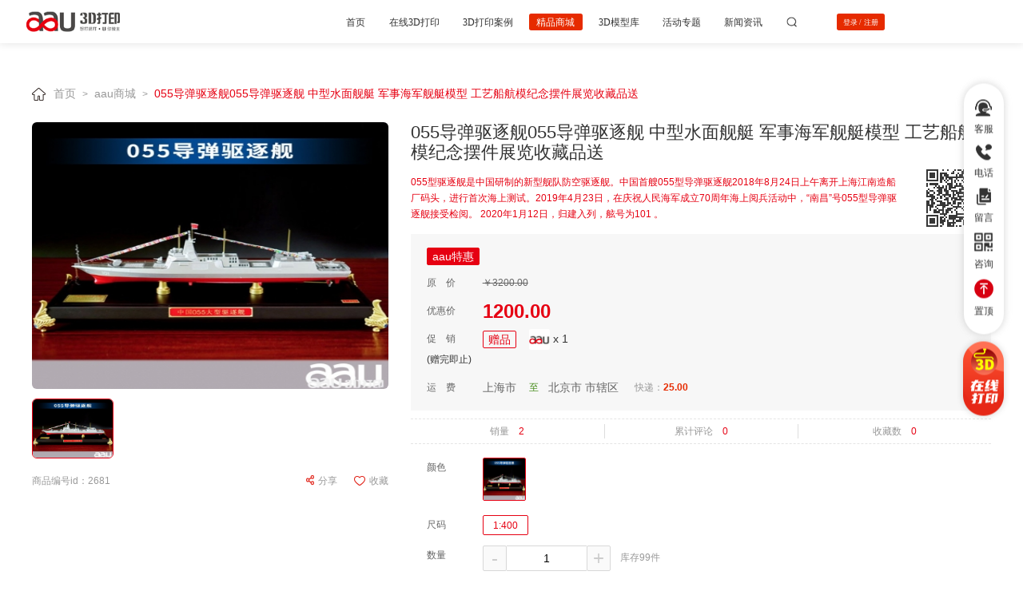

--- FILE ---
content_type: text/html; charset=utf-8
request_url: https://www.aau3d.com/home-shop-shopdetail-id-2681.html
body_size: 34621
content:
<!DOCTYPE html PUBLIC "-//W3C//DTD XHTML 1.0 Transitional//EN" "https://www.w3.org/TR/xhtml1/DTD/xhtml1-transitional.dtd">
<html xmlns="http://www.w3.org/1999/xhtml">
<head>
<meta name="sogou_site_verification" content="66F09hXgWg"/>
<meta http-equiv="Content-Type" content="text/html; charset=utf-8" />
<title>055导弹驱逐舰 中型水面舰艇 军事海军舰艇模型 工艺船航模纪念摆件展览收藏品送3d模型【图片 价格 品牌 参数 尺寸 报价】-auu3打印精品商城</title>
<meta name="keywords" content="055导弹驱逐舰 中型水面舰艇 军事海军舰艇模型 工艺船航模纪念摆件展览收藏品送3d模型云打印,055导弹驱逐舰 中型水面舰艇 军事海军舰艇模型 工艺船航模纪念摆件展览收藏品送3d模型品牌,055导弹驱逐舰 中型水面舰艇 军事海军舰艇模型 工艺船航模纪念摆件展览收藏品送3d模型价格,055导弹驱逐舰 中型水面舰艇 军事海军舰艇模型 工艺船航模纪念摆件展览收藏品送3d模型图片"/>
<meta name="description" content="auu3打印精品商城售卖各类055导弹驱逐舰 中型水面舰艇 军事海军舰艇模型 工艺船航模纪念摆件展览收藏品送3d模型,055导弹驱逐舰 中型水面舰艇 军事海军舰艇模型 工艺船航模纪念摆件展览收藏品送3d打印,品种多，质量优，价格实惠，源头厂家，信誉保障"/>
<meta name="wlhlauth" content="05fa58da875fdf6834d41e1c247cd52f"/>
<meta name=renderer  content=webkit>
<link href="/statics/aaunew/css/public.css?0001" type="text/css" rel="stylesheet"/>
<link href="/statics/aaunew/css/jquery-ui.css" type="text/css" rel="stylesheet"/>
<link href="/statics/aaunew/css/shop.css?0001" type="text/css" rel="stylesheet"/><link rel="stylesheet" href="/statics/aaunew/css/reset.css">
<link rel="stylesheet" href="/statics/aaunew/css/personal.css">
<link rel="stylesheet" href="/statics/aaunew//iconfont/iconfont.css">
<link rel="stylesheet" href="/statics/aaunew//css/animate.css">
<link rel="stylesheet" href="/statics/aaunew//css/global.css">
<link rel="stylesheet" href="/statics/aaunew//style.css">
<script type="text/javascript" src="/statics/aaunew/js/jquery.min.js"></script>
<script src="/statics/aaunew//js/wow.min.js"></script>
<script type="text/javascript" src="/statics/aaunew/js/global.js"></script>
<link rel="apple-touch-icon-precomposed" href="/statics/aaunew/images/apple_touch_icon.png">
<link rel="shortcut icon" href="/statics/aaunew/images/favicon.png">
<link href="/statics/aaunew/aaunew2.0/css/pcindex.min.css" type="text/css" rel="stylesheet"/>
<link rel="stylesheet" href="/statics/aaunew//css/swiper-bundle.min.css">
<!-- <link rel="stylesheet" href="/statics/aaunew/aaunew2.0/css/swiper.min.css"> -->

<script>
    window.imageCut= function (_i,_w,_h){var _img=document.getElementById(_i);_img.height/_img.width>=Number(_h/_w)?_img.style.width=_w+'px':_img.style.height=_h+'px';}
</script>
</head>
<body>
<style type="text/css">
	.message_jiaobiao{
	padding: 0 7px;
    height: 20px;
    position: absolute;
    top: 0px;
    left: 30px;
    -webkit-border-radius: 10px;
    -moz-border-radius: 10px;
    border-radius: 10px;
    background-color: #4b4948;
    text-align: center;
    line-height: 20px;
    font-size: 12px;
    color: #ffffff;"
	}
</style>
<header class="page">
    <div class="logo" title="aau3d在线打印,3d打印模型设计服务平台">
        <a href="/"><img src="/statics/aaunew/images/logo2.png" alt="aau3D打印设计与服务"></a>
    </div>
    <div class="index-container">
        <div class="flex">
            <ul class="nav">
                <li><a href="/">首页</a></li>
                <li>
                                            <a class="czg-nav-item " href="/cloudprint" title="在线3D打印">在线3D打印</a>                </li>
                <li>
                                            <a class="czg-nav-item" href="/successfulcase" title="3D打印案例">3D打印案例</a>                </li>
                <li>
                    <a class="czg-nav-item czg-active" href="/shop"  title="精品商城">精品商城</a>
                                    </li>
                <li>
                                            <a class="czg-nav-item response-ts-three" href="/modelbase" title="3D模型库">3D模型库</a>                </li>
                <li><a href="/ActivityTopic">活动专题</a></li>
                <li>
                                            <a class="czg-nav-item " href="/news" title="新闻资讯">新闻资讯</a>                </li>
            </ul>
            <div class="search">
                <a href="javascript:;" class="w-search-open" ><img src="/statics/aaunew/images/search2_ico.png" alt=""></a>
                <div class="w-search-form"  id="czg-store-title">
                    <span style="display:none;">商城</span>
                    <form class="w-form-row for_text" autocomplete="off"  onsubmit="return false;">
                        <div class="czg-store">
                            <div class="czg-store-title" id="czg-store-title">
                                <span>商城</span>
                                <img id="czg-img" src="/statics/aaunew/images/nav_down_ico.png" alt="">
                                <div class="czg-store-list" id="czg-store-list" >
                                    <a href="javascript:;" class="czg-asdf" rel="nofollow" val="1"><p>模型</p></a>
                                    <a href="javascript:;" class="czg-asdf" rel="nofollow" val="2"><p>资讯</p></a>
                                    <a href="javascript:;" class="czg-asdf" rel="nofollow" val="4"><p>商城</p></a>
                                </div>
                            </div>
                        </div>
                        <div class="w-form-row-field">
                            <input type="text" id="search_input_header" model="4" placeholder="在线搜索" value="">
                            <img class="czg-img " id="seach_a_header" src="/statics/aaunew/images/search2_ico.png" alt="搜索">
                        </div>
                        <!-- <a class="w-search-close" href="javascript:void(0);">
                            <svg t="1703502614902" class="icon" viewBox="0 0 1024 1024" version="1.1" xmlns="http://www.w3.org/2000/svg" p-id="4199" width="128" height="128"><path d="M548.992 503.744L885.44 167.328a31.968 31.968 0 1 0-45.248-45.248L503.744 458.496 167.328 122.08a31.968 31.968 0 1 0-45.248 45.248l336.416 336.416L122.08 840.16a31.968 31.968 0 1 0 45.248 45.248l336.416-336.416L840.16 885.44a31.968 31.968 0 1 0 45.248-45.248L548.992 503.744z" p-id="4200" fill="#dbdbdb"></path></svg>
                        </a> -->
                    <input type="hidden" name="__hash__" value="f14db1e2f652c1c085793c17478dcafd_73f52383582b39f091c84652b12fd551" /></form>
                </div>
            </div>
            <!-- <div class="login">
                <a href="javascript:;">登录</a><span>/</span><a href="javascript:;">注册</a>
            </div> -->
            <div class="czg-header-print">
                <div class="about-login" id="login_index" style="display:flex;">            
                </div>
            </div>
            <!-- <div class="navbtn">
                <div id="open_menu"><span></span></div>
            </div> -->
        </div>
    </div>
</header>
<!-- 头部开始 -->
<!-- <div class="czg-response-header">
    <div class="czg-response-content">
        <div class="czg-header-logo">
            <a href="//www.aau3d.com" title="aau3d在线打印,3d打印模型设计服务平台">
                <img src="/statics/aaunew/aaunew2.0/images/new_logo.png" alt="aau3D打印设计与服务">
            </a>
        </div>
        <form autocomplete="off"  onsubmit="return false;"> -->
        <!-- 搜索框 -->
        <!-- <div class="czg-header-search"> -->
            <!-- 顶部输入框 -->
            <!-- <div class="czg-search-input" > -->
                <!-- 定位商城盒子 -->
                <!-- <div class="czg-store">
                    <div class="czg-store-title" id="czg-store-title">
                        <span>商城</span>
                        <img id="czg-img" src="/statics/aaunew/aaunew2.0/images/sanjiao.png" alt="">
                        <div class="czg-store-list" id="czg-store-list" >
                            <a href="javascript:;" class="czg-asdf" rel="nofollow" val="1"><p>模型</p></a>
                            <a href="javascript:;" class="czg-asdf" rel="nofollow" val="2"><p>资讯</p></a>
                            <a href="javascript:;" class="czg-asdf" rel="nofollow" val="4"><p>商城</p></a>
                        </div>
                    </div>
                </div>
                <input  class="czg-input" type="text"  id="search_input_header" model="4" placeholder="在线搜索" value="">
                    <img class="czg-img " id="seach_a_header" src="/statics/aaunew/aaunew2.0/images/serach.png" alt="搜索"> -->
            <!-- </div> -->
            <!-- 底部跳转按钮 -->
            <!-- <div class="czg-search-tip">
                <a href="">热门搜索</a>
                <a href="javascript:;" rel="nofollow" val='2' class="czg-search-tip_keywords">3d打印新闻</a><a href="javascript:;" rel="nofollow" val='6' class="czg-search-tip_keywords">光敏树脂</a><a href="javascript:;" rel="nofollow" val='1' class="czg-search-tip_keywords">3D模型</a>            </div> -->
        <!-- </div>
        <input type="hidden" name="__hash__" value="f14db1e2f652c1c085793c17478dcafd_73f52383582b39f091c84652b12fd551" /></form>
        <div class="czg-header-print">
            <div class="about-login" id="login_index" style="display:flex;">            
            </div>
        </div>
    </div>
    <div class="czg-header-nav clear-fix">
                    <a href="/" class="czg-nav-item " title="auu3d打印模型">首&nbsp;&nbsp;&nbsp;页</a>                    <a class="czg-nav-item " href="/cloudprint" title="在线3D打印"><h2>在线3D打印</h2></a>                    <a class="czg-nav-item" href="/successfulcase" title="3D打印案例">3D打印案例</a>        <a class="czg-nav-item czg-active" href="/shop"  title="精品商城">精品商城</a>
                                <a class="czg-nav-item response-ts-three" href="/modelbase" title="3D模型库">3D模型库</a>                            <a class="czg-nav-item " href="/news" title="新闻资讯">新闻资讯</a> -->
        <!--
                    <a class="czg-nav-item response-ts-two" href="/bbs"  rel="nofollow"  target="_blank" >社区中心</a>                    <a class="czg-nav-item response-ts-one" href="/book"  rel="nofollow"  target="_blank" >aau技术书城</a>-->
    <!-- </div>
</div> -->
<!-- 头部结束 -->

<!--导航这块开始-->
<!--导航这块开始-->
<!--<div class="nav-block">-->
<!--    <div class="auto-width nav-content">-->
<!--            <a href="/" class="nav-item ">首页</a>-->
<!--        -->
<!--        -->
<!--            <a href="shop-integralcenter" class="nav-item " target="_blank" >积分中心</a>-->
<!---->
<!--         -->
<!--        <a class="nav-item" href="home-zhuanti-lingtin.html" target="_blank" >聆听<span style="padding: 0 7px;-->
<!--    height: 20px;-->
<!--    position: relative;-->
<!--    top: -20px;-->
<!--    left:0px;-->
<!--    -webkit-border-radius: 10px;-->
<!--    -moz-border-radius: 10px;-->
<!--    border-radius: 10px;-->
<!--    background-color: #e60012;-->
<!--    text-align: center;-->
<!--    line-height: 20px;-->
<!--    font-size: 12px;-->
<!--    color: #ffffff;">new</span></a>-->
<!--    </div>-->
<!--</div>-->
<!--导航这块结束-->

<link rel="stylesheet" href="/statics/aaunew/css/shops.css">
<!--导航这块结束-->
<style type="text/css">
.sel-bgColor{background-color:#fff}
</style>
<!--内容开始-->
<div class="centers">
    <div class="tposition floats">
        <img src="/statics/aaunew//images/home.png" alt=""><a href="/">首页</a> &gt; <a href="/shop">aau商城</a> &gt; <a href="javascript:;">055导弹驱逐舰055导弹驱逐舰 中型水面舰艇 军事海军舰艇模型 工艺船航模纪念摆件展览收藏品送</a>
    </div>

    <div class="tcontent-top floats">
        <div class="tcontent-top-imgs fl">
            <div class="swiper mySwiper2 floats">
                <div class="swiper-wrapper">
                    <div class="swiper-slide"><img src="https://www.aau3d.com/setpic.php?src=https://www.aau3d.com/uploadData/commodity/3d1d1a653b55b455dd389ece739a46e8c1cc3a89.jpg&h=418&w=418&zc=1" alt=""></div>                </div>
            </div>
            <div thumbsSlider="" class="swiper mySwiper floats">
                <div class="swiper-wrapper">
                <div class="swiper-slide"><img src="https://www.aau3d.com/setpic.php?src=https://www.aau3d.com/uploadData/commodity/3d1d1a653b55b455dd389ece739a46e8c1cc3a89.jpg&h=418&w=418&zc=1" alt=""></div>                </div>
            </div>
            <div class="swiper-down floats">
                
                <em>商品编号id：2681</em>
                <span>
                    <a id="share-btn"><img src="/statics/aaunew//images/share.png" alt="">分享</a>
                    <a data-id="2681" id="collection"><img src="/statics/aaunew//images/guanzhu.png" alt="">收藏</a>
                                    </span>
            </div>
        </div>
        <div class="tcontent-top-texts fl">
            <h3>055导弹驱逐舰055导弹驱逐舰 中型水面舰艇 军事海军舰艇模型 工艺船航模纪念摆件展览收藏品送</h3>
            <h4>055型驱逐舰是中国研制的新型舰队防空驱逐舰。中国首艘055型导弹驱逐舰2018年8月24日上午离开上海江南造船厂码头，进行首次海上测试。2019年4月23日，在庆祝人民海军成立70周年海上阅兵活动中，“南昌”号055型导弹驱逐舰接受检阅。 2020年1月12日，归建入列，舷号为101 。</h4>
            <div id="qr1" style="width: 90px; height: 90px; float: right; margin-top: -90px;"></div>
            <div class="mains floats great-dis-b">
                <span class="li"><i class="tit">aau特惠</i></span>
                <span class="li"><h6>原&nbsp;&nbsp;&nbsp;&nbsp;价</h6><s>￥3200.00</s></span>
                <span class="li"><h6>优惠价</h6><h5>1200.00</h5></span>
                <span class="li">
                    <h6>促&nbsp;&nbsp;&nbsp;&nbsp;销</h6>

                    <!-- 赠品-->
                        <span class="li1">
                                <i class="icon">赠品</i>
                                <h4><em> 
                                    <a href="/home-shop-shopdetail-id-2722.html" target="_blank" class="promotion-img">
                                    <img src="./uploadData/shopspecial/1588730623.jpg" width="25" height="25" title="补差价链接 ">x 1                                </a></em>
                            </h4></span>                        (赠完即止)                                                            <!--  满送-->
                                    </span>

                <span class="li freight">
                    <h6>运&nbsp;&nbsp;&nbsp;&nbsp;费</h6>

                    <div class="select-position">
                        <h4>
                            <div class="start">上海市&nbsp;</div>
                            <em class="to">至</em>
                            <div class="end">
                                <a class="select-position-btn">
                                    <em class="province-b">北京市</em>
                                    <em class="city-b">市辖区</em>
                                </a>
                                <!--地址-->
                                <div class="position-box">
                                    <a class="close"></a>
                                    <ul class="province-box">
                                        <li class="province-item">
                                                <a class="province" value="2" val="北京市">北京市<s></s></a>
                                            </li><li class="province-item">
                                                <a class="province" value="3" val="天津市">天津市<s></s></a>
                                            </li><li class="province-item">
                                                <a class="province" value="4" val="河北省">河北省<s></s></a>
                                            </li><li class="province-item">
                                                <a class="province" value="5" val="山西省">山西省<s></s></a>
                                            </li><li class="province-item">
                                                <a class="province" value="6" val="内蒙古自">内蒙古自<s></s></a>
                                            </li><li class="province-item">
                                                <a class="province" value="7" val="辽宁省">辽宁省<s></s></a>
                                            </li><li class="province-item">
                                                <a class="province" value="8" val="吉林省">吉林省<s></s></a>
                                            </li><li class="province-item">
                                                <a class="province" value="9" val="黑龙江省">黑龙江省<s></s></a>
                                            </li><li class="province-item">
                                                <a class="province" value="10" val="上海市">上海市<s></s></a>
                                            </li><li class="province-item">
                                                <a class="province" value="11" val="江苏省">江苏省<s></s></a>
                                            </li><li class="province-item">
                                                <a class="province" value="12" val="浙江省">浙江省<s></s></a>
                                            </li><li class="province-item">
                                                <a class="province" value="13" val="安徽省">安徽省<s></s></a>
                                            </li><li class="province-item">
                                                <a class="province" value="14" val="福建省">福建省<s></s></a>
                                            </li><li class="province-item">
                                                <a class="province" value="15" val="江西省">江西省<s></s></a>
                                            </li><li class="province-item">
                                                <a class="province" value="16" val="山东省">山东省<s></s></a>
                                            </li><li class="province-item">
                                                <a class="province" value="17" val="河南省">河南省<s></s></a>
                                            </li><li class="province-item">
                                                <a class="province" value="18" val="湖北省">湖北省<s></s></a>
                                            </li><li class="province-item">
                                                <a class="province" value="19" val="湖南省">湖南省<s></s></a>
                                            </li><li class="province-item">
                                                <a class="province" value="20" val="广东省">广东省<s></s></a>
                                            </li><li class="province-item">
                                                <a class="province" value="21" val="广西壮族">广西壮族<s></s></a>
                                            </li><li class="province-item">
                                                <a class="province" value="22" val="海南省">海南省<s></s></a>
                                            </li><li class="province-item">
                                                <a class="province" value="23" val="重庆市">重庆市<s></s></a>
                                            </li><li class="province-item">
                                                <a class="province" value="24" val="四川省">四川省<s></s></a>
                                            </li><li class="province-item">
                                                <a class="province" value="25" val="贵州省">贵州省<s></s></a>
                                            </li><li class="province-item">
                                                <a class="province" value="26" val="云南省">云南省<s></s></a>
                                            </li><li class="province-item">
                                                <a class="province" value="27" val="西藏自治">西藏自治<s></s></a>
                                            </li><li class="province-item">
                                                <a class="province" value="28" val="陕西省">陕西省<s></s></a>
                                            </li><li class="province-item">
                                                <a class="province" value="29" val="甘肃省">甘肃省<s></s></a>
                                            </li><li class="province-item">
                                                <a class="province" value="30" val="青海省">青海省<s></s></a>
                                            </li><li class="province-item">
                                                <a class="province" value="31" val="宁夏回族">宁夏回族<s></s></a>
                                            </li><li class="province-item">
                                                <a class="province" value="32" val="新疆维吾">新疆维吾<s></s></a>
                                            </li>                                    </ul>
                                </div>
                            </div>
                        </h4>
                        </div>
                        <p class="expressage">
                            <!-- 快递： -->
                            快递：<span class="fee">25.00</span>
                                                                                    </p>
                    <!-- <h4>上海市<em>至</em><em>北京市 市辖区</em>免运费</h4> -->
                </span>

            </div>
            <ul class="sales floats">
                <li><em>销量</em><s>2</s></li>
                <li><em>累计评论</em><s>0</s></li>
                <li><em>收藏数</em><s>0</s></li>
            </ul>
            <div class="mains floats" style="background-color: #fff;">

                <!-- <span class="li">
                    <h6>颜&nbsp;&nbsp;&nbsp;&nbsp;色</h6>
                    <ul class="imgs clickbutton floats">
                        <li class="cur"><img src="/statics/aaunew//images/img12.jpg" alt=""></li>
                        <li><img src="/statics/aaunew//images/img12.jpg" alt=""></li>
                    </ul>
                </span> -->

                
                <!--颜色有图片-->
                            <span class="li">
                                <h6>颜色</h6>
                                <ul class="imgs clickbutton floats color-block" id="image_update">
                                    <li class="item-img cur active spec_a gps_1207" value="1207" title="仿铜">
                                            <img src="./uploadData/commodity/33477cec4f8484b587848886f31a179404c51ae0.jpg" title="仿铜" />
                                        </li>                                </ul>
                            </span>
                            <!--颜色文字-->
                                                    <span class="li">
                                <h6>尺码</h6>
                                <ul class="texts clickbutton floats color-block">
                                    <li class="item cur active  spec_a gps_1207" value="1208" title="" >
                                        1:400                                        </li>                                </ul>
                            </span>                

                <span class="num-block">
                    <h6 class="title">数量</h6>
                    <span class="input clickbutton function-num-b">
                        <a class="minus-num">-</a>
                        <input type="text" value="1" id="number" class="number"/>
                        <a class="add-num">+</a>
                        <p>库存99件</p>
                    </span>
                </span>
            </div>

            <!-- <div class="btns floats">
                <a href="#">加入购物车</a>
                <a href="#">立即购买</a>
            </div> -->

            <div class="buy-block btns floats" id="methodtype">    
                                        <a class="buy-btn" id="payment">立即购买</a>
                        <a class="add-btn" id="addshopcart">加入购物车</a>            </div>


        </div>
    </div>

    <div class="trecommend floats">
        

            </div>

    <div class="tindex-right fl">
        
        <div class="tindex-tpro yy radius10 marg28 padd30 floats">
                <div class="tindex-tit floats">
                    <h3 class="fl">猜你喜欢</h3>
                </div>
                <ul class="tindex-tpro-ul floats">
                    <li>
                            <a href="/home-shop-shopdetail-id-2599.html" target="_blank">
                                <img src="./uploadData/shopspecial/1524732750.jpg" draggable="false">
                                <div class="texts">
                                    <h3>绵阳号护卫舰 导弹护卫舰工艺船航模纪念摆件展览收藏品送礼</h3>
                                    <div class="listbtn">
                                        <div class="btnss cart"><img src="/statics/aaunew//images/collect_ico.png" alt=""> 立即购买</div>
                                        <div class="btnss collect"><img src="/statics/aaunew//images/cart_ico.png" alt=""> 加入购物车</div>
                                    </div>
                                    <span><b>￥637.50</b><em>已售<s>0</s>件</em></span>
                                </div>
                            </a>
                        </li><li>
                            <a href="/home-shop-shopdetail-id-2593.html" target="_blank">
                                <img src="./uploadData/shopspecial/1524730351.jpg" draggable="false">
                                <div class="texts">
                                    <h3>泰州号驱逐舰（纯铜）中型水面舰艇 军事海军舰艇模型 工艺船航模纪念摆件展览收藏品送</h3>
                                    <div class="listbtn">
                                        <div class="btnss cart"><img src="/statics/aaunew//images/collect_ico.png" alt=""> 立即购买</div>
                                        <div class="btnss collect"><img src="/statics/aaunew//images/cart_ico.png" alt=""> 加入购物车</div>
                                    </div>
                                    <span><b>￥637.50</b><em>已售<s>0</s>件</em></span>
                                </div>
                            </a>
                        </li><li>
                            <a href="/home-shop-shopdetail-id-2612.html" target="_blank">
                                <img src="./uploadData/shopspecial/1561172442.jpg" draggable="false">
                                <div class="texts">
                                    <h3>石家庄号驱逐舰 中型水面舰艇 军事海军舰艇模型 工艺船航模纪念摆件展览收藏品送</h3>
                                    <div class="listbtn">
                                        <div class="btnss cart"><img src="/statics/aaunew//images/collect_ico.png" alt=""> 立即购买</div>
                                        <div class="btnss collect"><img src="/statics/aaunew//images/cart_ico.png" alt=""> 加入购物车</div>
                                    </div>
                                    <span><b>￥637.50</b><em>已售<s>44</s>件</em></span>
                                </div>
                            </a>
                        </li><li>
                            <a href="/home-shop-shopdetail-id-2597.html" target="_blank">
                                <img src="./uploadData/shopspecial/1524732074.jpg" draggable="false">
                                <div class="texts">
                                    <h3>马鞍山号护卫舰 导弹护卫舰工艺船航模纪念摆件展览收藏品送礼</h3>
                                    <div class="listbtn">
                                        <div class="btnss cart"><img src="/statics/aaunew//images/collect_ico.png" alt=""> 立即购买</div>
                                        <div class="btnss collect"><img src="/statics/aaunew//images/cart_ico.png" alt=""> 加入购物车</div>
                                    </div>
                                    <span><b>￥2805.00</b><em>已售<s>1</s>件</em></span>
                                </div>
                            </a>
                        </li><li>
                            <a href="/home-shop-shopdetail-id-2598.html" target="_blank">
                                <img src="./uploadData/shopspecial/1524732568.jpg" draggable="false">
                                <div class="texts">
                                    <h3>无锡号护卫舰（纯铜） 导弹护卫舰工艺船航模纪念摆件展览收藏品送礼</h3>
                                    <div class="listbtn">
                                        <div class="btnss cart"><img src="/statics/aaunew//images/collect_ico.png" alt=""> 立即购买</div>
                                        <div class="btnss collect"><img src="/statics/aaunew//images/cart_ico.png" alt=""> 加入购物车</div>
                                    </div>
                                    <span><b>￥7650.00</b><em>已售<s>1</s>件</em></span>
                                </div>
                            </a>
                        </li><li>
                            <a href="/home-shop-shopdetail-id-2600.html" target="_blank">
                                <img src="./uploadData/shopspecial/1524791521.jpg" draggable="false">
                                <div class="texts">
                                    <h3>青岛号驱逐舰 中型水面舰艇 军事海军舰艇模型 工艺船航模纪念摆件展览收藏品送</h3>
                                    <div class="listbtn">
                                        <div class="btnss cart"><img src="/statics/aaunew//images/collect_ico.png" alt=""> 立即购买</div>
                                        <div class="btnss collect"><img src="/statics/aaunew//images/cart_ico.png" alt=""> 加入购物车</div>
                                    </div>
                                    <span><b>￥637.50</b><em>已售<s>0</s>件</em></span>
                                </div>
                            </a>
                        </li><li>
                            <a href="/home-shop-shopdetail-id-2578.html" target="_blank">
                                <img src="./uploadData/shopspecial/1524714519.jpg" draggable="false">
                                <div class="texts">
                                    <h3>广州号驱逐舰（纯铜）051型驱逐舰 导弹驱逐舰 工艺船航模纪念摆件展览收藏品送礼</h3>
                                    <div class="listbtn">
                                        <div class="btnss cart"><img src="/statics/aaunew//images/collect_ico.png" alt=""> 立即购买</div>
                                        <div class="btnss collect"><img src="/statics/aaunew//images/cart_ico.png" alt=""> 加入购物车</div>
                                    </div>
                                    <span><b>￥637.50</b><em>已售<s>1</s>件</em></span>
                                </div>
                            </a>
                        </li><li>
                            <a href="/home-shop-shopdetail-id-2611.html" target="_blank">
                                <img src="./uploadData/shopspecial/1524736764.jpg" draggable="false">
                                <div class="texts">
                                    <h3>辽宁号航空母舰中国航空母舰|固定翼飞机航空母舰|大型远洋航空母舰战斗群</h3>
                                    <div class="listbtn">
                                        <div class="btnss cart"><img src="/statics/aaunew//images/collect_ico.png" alt=""> 立即购买</div>
                                        <div class="btnss collect"><img src="/statics/aaunew//images/cart_ico.png" alt=""> 加入购物车</div>
                                    </div>
                                    <span><b>￥675.00</b><em>已售<s>0</s>件</em></span>
                                </div>
                            </a>
                        </li><li>
                            <a href="/home-shop-shopdetail-id-3135.html" target="_blank">
                                <img src="./uploadData/shopspecial/1651469994.jpg" draggable="false">
                                <div class="texts">
                                    <h3>055驱逐舰 导弹驱逐舰 大型水面舰艇 军事海军舰艇航模纪念摆件展览收藏品送</h3>
                                    <div class="listbtn">
                                        <div class="btnss cart"><img src="/statics/aaunew//images/collect_ico.png" alt=""> 立即购买</div>
                                        <div class="btnss collect"><img src="/statics/aaunew//images/cart_ico.png" alt=""> 加入购物车</div>
                                    </div>
                                    <span><b>￥1200.00</b><em>已售<s>97</s>件</em></span>
                                </div>
                            </a>
                        </li><li>
                            <a href="/home-shop-shopdetail-id-2681.html" target="_blank">
                                <img src="./uploadData/shopspecial/1651469577.jpg" draggable="false">
                                <div class="texts">
                                    <h3>055导弹驱逐舰055导弹驱逐舰 中型水面舰艇 军事海军舰艇模型 工艺船航模纪念摆件展览收藏品送</h3>
                                    <div class="listbtn">
                                        <div class="btnss cart"><img src="/statics/aaunew//images/collect_ico.png" alt=""> 立即购买</div>
                                        <div class="btnss collect"><img src="/statics/aaunew//images/cart_ico.png" alt=""> 加入购物车</div>
                                    </div>
                                    <span><b>￥1200.00</b><em>已售<s>99</s>件</em></span>
                                </div>
                            </a>
                        </li><li>
                            <a href="/home-shop-shopdetail-id-3521.html" target="_blank">
                                <img src="./uploadData/shopspecial/1758340210.jpg" draggable="false">
                                <div class="texts">
                                    <h3>105济南战舰模型-支持模型定制</h3>
                                    <div class="listbtn">
                                        <div class="btnss cart"><img src="/statics/aaunew//images/collect_ico.png" alt=""> 立即购买</div>
                                        <div class="btnss collect"><img src="/statics/aaunew//images/cart_ico.png" alt=""> 加入购物车</div>
                                    </div>
                                    <span><b>￥9999.00</b><em>已售<s>1</s>件</em></span>
                                </div>
                            </a>
                        </li><li>
                            <a href="/home-shop-shopdetail-id-3520.html" target="_blank">
                                <img src="./uploadData/shopspecial/1758340017.jpg" draggable="false">
                                <div class="texts">
                                    <h3>171海口号导弹驱逐舰模型-支持模型定制</h3>
                                    <div class="listbtn">
                                        <div class="btnss cart"><img src="/statics/aaunew//images/collect_ico.png" alt=""> 立即购买</div>
                                        <div class="btnss collect"><img src="/statics/aaunew//images/cart_ico.png" alt=""> 加入购物车</div>
                                    </div>
                                    <span><b>￥9999.00</b><em>已售<s>1</s>件</em></span>
                                </div>
                            </a>
                        </li><li>
                            <a href="/home-shop-shopdetail-id-3517.html" target="_blank">
                                <img src="./uploadData/shopspecial/1758339346.jpg" draggable="false">
                                <div class="texts">
                                    <h3>福建舰航母1：550模型-支持模型定制</h3>
                                    <div class="listbtn">
                                        <div class="btnss cart"><img src="/statics/aaunew//images/collect_ico.png" alt=""> 立即购买</div>
                                        <div class="btnss collect"><img src="/statics/aaunew//images/cart_ico.png" alt=""> 加入购物车</div>
                                    </div>
                                    <span><b>￥1500.00</b><em>已售<s>5</s>件</em></span>
                                </div>
                            </a>
                        </li><li>
                            <a href="/home-shop-shopdetail-id-3516.html" target="_blank">
                                <img src="./uploadData/shopspecial/1758338915.jpg" draggable="false">
                                <div class="texts">
                                    <h3>福建舰航母1：500模型-支持模型定制</h3>
                                    <div class="listbtn">
                                        <div class="btnss cart"><img src="/statics/aaunew//images/collect_ico.png" alt=""> 立即购买</div>
                                        <div class="btnss collect"><img src="/statics/aaunew//images/cart_ico.png" alt=""> 加入购物车</div>
                                    </div>
                                    <span><b>￥2000.00</b><em>已售<s>10</s>件</em></span>
                                </div>
                            </a>
                        </li><li>
                            <a href="/home-shop-shopdetail-id-3494.html" target="_blank">
                                <img src="./uploadData/shopspecial/1745309887.jpg" draggable="false">
                                <div class="texts">
                                    <h3>福建舰航母1:400</h3>
                                    <div class="listbtn">
                                        <div class="btnss cart"><img src="/statics/aaunew//images/collect_ico.png" alt=""> 立即购买</div>
                                        <div class="btnss collect"><img src="/statics/aaunew//images/cart_ico.png" alt=""> 加入购物车</div>
                                    </div>
                                    <span><b>￥3400.00</b><em>已售<s>50</s>件</em></span>
                                </div>
                            </a>
                        </li><li>
                            <a href="/home-shop-shopdetail-id-3514.html" target="_blank">
                                <img src="./uploadData/shopspecial/1758337633.jpg" draggable="false">
                                <div class="texts">
                                    <h3>辽宁号航母模型-支持模型定制</h3>
                                    <div class="listbtn">
                                        <div class="btnss cart"><img src="/statics/aaunew//images/collect_ico.png" alt=""> 立即购买</div>
                                        <div class="btnss collect"><img src="/statics/aaunew//images/cart_ico.png" alt=""> 加入购物车</div>
                                    </div>
                                    <span><b>￥9999.00</b><em>已售<s>10</s>件</em></span>
                                </div>
                            </a>
                        </li><li>
                            <a href="/home-shop-shopdetail-id-3513.html" target="_blank">
                                <img src="./uploadData/shopspecial/1758337194.jpg" draggable="false">
                                <div class="texts">
                                    <h3>山东号航母模型-支持模型定制</h3>
                                    <div class="listbtn">
                                        <div class="btnss cart"><img src="/statics/aaunew//images/collect_ico.png" alt=""> 立即购买</div>
                                        <div class="btnss collect"><img src="/statics/aaunew//images/cart_ico.png" alt=""> 加入购物车</div>
                                    </div>
                                    <span><b>￥9999.00</b><em>已售<s>10</s>件</em></span>
                                </div>
                            </a>
                        </li><li>
                            <a href="/home-shop-shopdetail-id-3490.html" target="_blank">
                                <img src="./uploadData/shopspecial/1745303764.jpg" draggable="false">
                                <div class="texts">
                                    <h3>辽宁舰航母1:700</h3>
                                    <div class="listbtn">
                                        <div class="btnss cart"><img src="/statics/aaunew//images/collect_ico.png" alt=""> 立即购买</div>
                                        <div class="btnss collect"><img src="/statics/aaunew//images/cart_ico.png" alt=""> 加入购物车</div>
                                    </div>
                                    <span><b>￥700.00</b><em>已售<s>50</s>件</em></span>
                                </div>
                            </a>
                        </li><li>
                            <a href="/home-shop-shopdetail-id-3491.html" target="_blank">
                                <img src="./uploadData/shopspecial/1745304107.jpg" draggable="false">
                                <div class="texts">
                                    <h3>辽宁舰航母1：400</h3>
                                    <div class="listbtn">
                                        <div class="btnss cart"><img src="/statics/aaunew//images/collect_ico.png" alt=""> 立即购买</div>
                                        <div class="btnss collect"><img src="/statics/aaunew//images/cart_ico.png" alt=""> 加入购物车</div>
                                    </div>
                                    <span><b>￥2200.00</b><em>已售<s>50</s>件</em></span>
                                </div>
                            </a>
                        </li><li>
                            <a href="/home-shop-shopdetail-id-3492.html" target="_blank">
                                <img src="./uploadData/shopspecial/1745309707.jpg" draggable="false">
                                <div class="texts">
                                    <h3>山东舰航母1：700</h3>
                                    <div class="listbtn">
                                        <div class="btnss cart"><img src="/statics/aaunew//images/collect_ico.png" alt=""> 立即购买</div>
                                        <div class="btnss collect"><img src="/statics/aaunew//images/cart_ico.png" alt=""> 加入购物车</div>
                                    </div>
                                    <span><b>￥800.00</b><em>已售<s>50</s>件</em></span>
                                </div>
                            </a>
                        </li><li>
                            <a href="/home-shop-shopdetail-id-3493.html" target="_blank">
                                <img src="./uploadData/shopspecial/1745309777.jpg" draggable="false">
                                <div class="texts">
                                    <h3>福建舰航母1:700</h3>
                                    <div class="listbtn">
                                        <div class="btnss cart"><img src="/statics/aaunew//images/collect_ico.png" alt=""> 立即购买</div>
                                        <div class="btnss collect"><img src="/statics/aaunew//images/cart_ico.png" alt=""> 加入购物车</div>
                                    </div>
                                    <span><b>￥800.00</b><em>已售<s>1</s>件</em></span>
                                </div>
                            </a>
                        </li><li>
                            <a href="/home-shop-shopdetail-id-2582.html" target="_blank">
                                <img src="./uploadData/shopspecial/1524722140.jpg" draggable="false">
                                <div class="texts">
                                    <h3>杭州号驱逐舰（纯铜）现代级导弹驱逐舰 工艺船航模纪念摆件展览收藏品送礼</h3>
                                    <div class="listbtn">
                                        <div class="btnss cart"><img src="/statics/aaunew//images/collect_ico.png" alt=""> 立即购买</div>
                                        <div class="btnss collect"><img src="/statics/aaunew//images/cart_ico.png" alt=""> 加入购物车</div>
                                    </div>
                                    <span><b>￥637.50</b><em>已售<s>1</s>件</em></span>
                                </div>
                            </a>
                        </li><li>
                            <a href="/home-shop-shopdetail-id-2583.html" target="_blank">
                                <img src="./uploadData/shopspecial/1524723398.jpg" draggable="false">
                                <div class="texts">
                                    <h3>九江号护卫舰（纯铜）  导弹护卫舰工艺船航模纪念摆件展览收藏品送礼</h3>
                                    <div class="listbtn">
                                        <div class="btnss cart"><img src="/statics/aaunew//images/collect_ico.png" alt=""> 立即购买</div>
                                        <div class="btnss collect"><img src="/statics/aaunew//images/cart_ico.png" alt=""> 加入购物车</div>
                                    </div>
                                    <span><b>￥1402.50</b><em>已售<s>1</s>件</em></span>
                                </div>
                            </a>
                        </li><li>
                            <a href="/home-shop-shopdetail-id-2590.html" target="_blank">
                                <img src="./uploadData/shopspecial/1524728766.jpg" draggable="false">
                                <div class="texts">
                                    <h3>千岛湖号护卫舰（纯铜） 导弹护卫舰工艺船航模纪念摆件展览收藏品送礼</h3>
                                    <div class="listbtn">
                                        <div class="btnss cart"><img src="/statics/aaunew//images/collect_ico.png" alt=""> 立即购买</div>
                                        <div class="btnss collect"><img src="/statics/aaunew//images/cart_ico.png" alt=""> 加入购物车</div>
                                    </div>
                                    <span><b>￥8925.00</b><em>已售<s>1</s>件</em></span>
                                </div>
                            </a>
                        </li><li>
                            <a href="/home-shop-shopdetail-id-2596.html" target="_blank">
                                <img src="./uploadData/shopspecial/1524731602.jpg" draggable="false">
                                <div class="texts">
                                    <h3>温州号护卫舰（纯铜） 导弹护卫舰工艺船航模纪念摆件展览收藏品送礼</h3>
                                    <div class="listbtn">
                                        <div class="btnss cart"><img src="/statics/aaunew//images/collect_ico.png" alt=""> 立即购买</div>
                                        <div class="btnss collect"><img src="/statics/aaunew//images/cart_ico.png" alt=""> 加入购物车</div>
                                    </div>
                                    <span><b>￥3060.00</b><em>已售<s>1</s>件</em></span>
                                </div>
                            </a>
                        </li>                </ul>
            </div>
            <input type="hidden" id="id" value="2681">
            <input type="hidden" id="city" value="33" />
        </div>    
    <div class="tindex-left cont marg28 fl">

        <ul class="tcontent-ul floats">
            <li class="cur">商品详情</li>
            <li>累计评价</li>
            <li>问答解疑</li>
        </ul>
        <div class="tcontent-main floats" style="display: block;">
            <p style="padding: 0px; overflow-wrap: break-word; outline: none; color: #444444; font-family: 'Lantinghei SC', 'Open Sans', Arial, 'Hiragino Sans GB', 'Microsoft YaHei', 微软雅黑, STHeiti, 'WenQuanYi Micro Hei', SimSun, sans-serif; text-align: start; background-color: #ffffff; line-height: 1.5; text-indent: 2em;"><strong>模型名称</strong>：055导弹驱逐舰</p>
<p style="padding: 0px; overflow-wrap: break-word; outline: none; color: #444444; font-family: 'Lantinghei SC', 'Open Sans', Arial, 'Hiragino Sans GB', 'Microsoft YaHei', 微软雅黑, STHeiti, 'WenQuanYi Micro Hei', SimSun, sans-serif; text-align: start; background-color: #ffffff; line-height: 1.5; text-indent: 2em;"><strong>模型尺寸</strong>：1:230/290/350</p>
<p style="padding: 0px; overflow-wrap: break-word; outline: none; color: #444444; font-family: 'Lantinghei SC', 'Open Sans', Arial, 'Hiragino Sans GB', 'Microsoft YaHei', 微软雅黑, STHeiti, 'WenQuanYi Micro Hei', SimSun, sans-serif; text-align: start; background-color: #ffffff; line-height: 1.5; text-indent: 2em;"><strong>模型材质</strong>：合金</p>
<p style="padding: 0px; overflow-wrap: break-word; outline: none; color: #444444; font-family: 'Lantinghei SC', 'Open Sans', Arial, 'Hiragino Sans GB', 'Microsoft YaHei', 微软雅黑, STHeiti, 'WenQuanYi Micro Hei', SimSun, sans-serif; text-align: start; background-color: #ffffff; line-height: 1.5; text-indent: 2em;"><strong>模型用途</strong>：收藏 礼品馈赠 军事展览 校园科普</p>
<p style="padding: 0px; overflow-wrap: break-word; outline: none; color: #444444; font-family: 'Lantinghei SC', 'Open Sans', Arial, 'Hiragino Sans GB', 'Microsoft YaHei', 微软雅黑, STHeiti, 'WenQuanYi Micro Hei', SimSun, sans-serif; text-align: start; background-color: #ffffff; line-height: 1.5; text-indent: 2em;"><strong>包装尺寸</strong>：根据模型定制</p>
<p><img src="/uploadData/article/20210922141734426.jpg" /></p>        </div>
        <div class="tcontent-main floats total-evaluate" id="shopcom">

        </div>
        <div class="tcontent-main floats solve-disaigulation">
            <div class="ask-section">
                <p class="note-text">心中有疑惑就问问买过的朋友吧</p>
                <a class="doAsk-btn" id="doAsk-btn" val="2681">我要提问</a>
            </div>
            <div  id="qanda"></div>   
        </div>

        <div class="tcontent-pro floats">
            <div class="tindex-tit floats">
                <h3 class="fl">销量商品</h3>
                <a class="fr hyp" href="javascript:;"><img src="/statics/aaunew//images/huanyipi.png" alt=""> 换一批</a>
            </div>
            <ul class="tindex-main floats">

            </ul>
        </div>

        <div class="tcontent-search floats">
            <img src="/statics/aaunew//images/search.png" alt="">
            <h3>您还可以搜</h3>
            
        </div>

    </div>

</div>

<!--  -->

<!-- <div class="content w_min_1200"> -->
    <!--面包屑导航-->
    <!-- <div class="dark-crumbs-nav">
        <div class="dark-crumbs-c"><a href="/shop">aau商城</a>--<span>055导弹驱逐舰055导弹驱逐舰 中型水面舰艇 军事海军舰艇模型 工艺船航模纪念摆件展览收藏品送 详情</span></div>
    </div> -->
    <!--详情内容-->
    <!-- <div class="integra-detail-c p_t_10 p_b_60"> -->
        <!--上部开始-->
        <!-- <div class="integra-detail-top" style="margin-bottom:26px;"> -->
            <!--商品图片块开始-->
            <!-- <div class="detail-img-block"> -->
                <!-- <div class="img-box" id="big_img">
                    <img src="https://www.aau3d.com/setpic.php?src=https://www.aau3d.com/uploadData/commodity/3d1d1a653b55b455dd389ece739a46e8c1cc3a89.jpg&h=418&w=418&zc=1"/>
                </div> -->
                <!--缩略图组-->
                <!-- <div class="thumbnail-block">
                    <a class="left-btn"></a>
                    <a class="right-btn"></a>
                    <div class="thumbnail-view">
                        <div class="thumbnails ">
                        <a class="s-thumbnail active" value="https://www.aau3d.com/setpic.php?src=https://www.aau3d.com/uploadData/commodity/3d1d1a653b55b455dd389ece739a46e8c1cc3a89.jpg&h=418&w=418&zc=1" >
                                <img src="https://www.aau3d.com/setpic.php?src=https://www.aau3d.com/uploadData/commodity/3d1d1a653b55b455dd389ece739a46e8c1cc3a89.jpg&h=418&w=418&zc=1"/>
                            </a>                        </div>
                    </div>
                </div>
                <p class="function-bar">
                    <a class="collect" data-id="2681" id="collection"><span class="icon"></span>收藏</a>
                                        <a class="share" id="share-btn"><span class="icon"></span>分享</a>
                </p> -->
            <!-- </div> -->
            <!--商品图片块结束-->
            <!--商品信息块开始-->
            <!-- <div class="detail-info-block"> -->
                <!-- <p class="order-num">商品编号id：2681</p>
                <p class="goods-name">055导弹驱逐舰055导弹驱逐舰 中型水面舰艇 军事海军舰艇模型 工艺船航模纪念摆件展览收藏品送</p>
                <p class="simple-info">055型驱逐舰是中国研制的新型舰队防空驱逐舰。中国首艘055型导弹驱逐舰2018年8月24日上午离开上海江南造船厂码头，进行首次海上测试。2019年4月23日，在庆祝人民海军成立70周年海上阅兵活动中，“南昌”号055型导弹驱逐舰接受检阅。 2020年1月12日，归建入列，舷号为101 。</p>
				<div id="qr1" style="width: 90px; height: 90px; float: right; margin-top: -90px;"></div> -->
                <!--                          -->
                <!-- -->
                
                <!--特惠开始-->
                <!-- <div class="great-dis-b"> -->
                    <!-- <p class="tags">
                        <span class="tagItem">aau特惠</span>
                    </p>
                    <p class="o-price">
                        <span class="title-w">原&nbsp;&nbsp;&nbsp;价</span>
                        <span class="num-p" id="market_price">￥3200.00</span>
                    </p>
                    <p class="dis-price">
                        <span class="title-w">优惠价</span>
                        <span class="num-p" id="price">1200.00</span>                    
                    </p> -->
                    <!-- <div class="sale-promotion">
                            <span class="promotion-title-w">促&nbsp;&nbsp;&nbsp;销</span>
                            <div class="promotion-container">
                                -->
                                    <!-- 赠品-->
                                    <!-- <span class="num-p">赠品</span>
                                    <p class="s-promotion">
                                            <a href="/home-shop-shopdetail-id-2722.html" target="_blank" class="promotion-img">
                                                <img src="./uploadData/shopspecial/1588730623.jpg" width="25" height="25" title="补差价链接 ">
                                            </a>
                                            <em href="javascript:;" class="num">x 1</em>
                                        </p>                                    (赠完即止)
                                    <br/>                                                                 -->
                                <!--  满送-->
                                <!--                             </div>
                        </div> -->
                    <!-- <div class="freight">
                        <span class="title-w">运&nbsp;&nbsp;&nbsp;费</span>
                        <div class="select-position">
                            <div class="start">上海市&nbsp;</div>
                            <span class="to">至</span>
                            <div class="end">
                                <a class="select-position-btn">
                                    <span class="province-b">北京市</span>
                                    <span class="city-b">市辖区</span>
                                    <svg t="1604456411138" style="margin:-2px 0 0 5px; vertical-align:middle;" viewBox="0 0 1024 1024" version="1.1" p-id="3052" width="14" height="14"><path d="M562.688 772.096c-14.336 14.336-33.792 27.648-52.224 23.552-18.432 3.072-35.84-11.264-50.176-23.552l-443.392-445.44c-22.528-22.528-22.528-59.392 0-81.92s59.392-22.528 81.92 0l412.672 423.936 413.696-423.936c22.528-22.528 59.392-22.528 81.92 0s22.528 59.392 0 81.92l-444.416 445.44z" p-id="3053" ></path></svg>
                                </a>
                                <!--地址-->
                                <!-- <div class="position-box">
                                    <a class="close"></a>
                                    <ul class="province-box">
                                        <li class="province-item">
                                                <a class="province" value="2" val="北京市">北京市<s></s></a>
                                            </li><li class="province-item">
                                                <a class="province" value="3" val="天津市">天津市<s></s></a>
                                            </li><li class="province-item">
                                                <a class="province" value="4" val="河北省">河北省<s></s></a>
                                            </li><li class="province-item">
                                                <a class="province" value="5" val="山西省">山西省<s></s></a>
                                            </li><li class="province-item">
                                                <a class="province" value="6" val="内蒙古自">内蒙古自<s></s></a>
                                            </li><li class="province-item">
                                                <a class="province" value="7" val="辽宁省">辽宁省<s></s></a>
                                            </li><li class="province-item">
                                                <a class="province" value="8" val="吉林省">吉林省<s></s></a>
                                            </li><li class="province-item">
                                                <a class="province" value="9" val="黑龙江省">黑龙江省<s></s></a>
                                            </li><li class="province-item">
                                                <a class="province" value="10" val="上海市">上海市<s></s></a>
                                            </li><li class="province-item">
                                                <a class="province" value="11" val="江苏省">江苏省<s></s></a>
                                            </li><li class="province-item">
                                                <a class="province" value="12" val="浙江省">浙江省<s></s></a>
                                            </li><li class="province-item">
                                                <a class="province" value="13" val="安徽省">安徽省<s></s></a>
                                            </li><li class="province-item">
                                                <a class="province" value="14" val="福建省">福建省<s></s></a>
                                            </li><li class="province-item">
                                                <a class="province" value="15" val="江西省">江西省<s></s></a>
                                            </li><li class="province-item">
                                                <a class="province" value="16" val="山东省">山东省<s></s></a>
                                            </li><li class="province-item">
                                                <a class="province" value="17" val="河南省">河南省<s></s></a>
                                            </li><li class="province-item">
                                                <a class="province" value="18" val="湖北省">湖北省<s></s></a>
                                            </li><li class="province-item">
                                                <a class="province" value="19" val="湖南省">湖南省<s></s></a>
                                            </li><li class="province-item">
                                                <a class="province" value="20" val="广东省">广东省<s></s></a>
                                            </li><li class="province-item">
                                                <a class="province" value="21" val="广西壮族">广西壮族<s></s></a>
                                            </li><li class="province-item">
                                                <a class="province" value="22" val="海南省">海南省<s></s></a>
                                            </li><li class="province-item">
                                                <a class="province" value="23" val="重庆市">重庆市<s></s></a>
                                            </li><li class="province-item">
                                                <a class="province" value="24" val="四川省">四川省<s></s></a>
                                            </li><li class="province-item">
                                                <a class="province" value="25" val="贵州省">贵州省<s></s></a>
                                            </li><li class="province-item">
                                                <a class="province" value="26" val="云南省">云南省<s></s></a>
                                            </li><li class="province-item">
                                                <a class="province" value="27" val="西藏自治">西藏自治<s></s></a>
                                            </li><li class="province-item">
                                                <a class="province" value="28" val="陕西省">陕西省<s></s></a>
                                            </li><li class="province-item">
                                                <a class="province" value="29" val="甘肃省">甘肃省<s></s></a>
                                            </li><li class="province-item">
                                                <a class="province" value="30" val="青海省">青海省<s></s></a>
                                            </li><li class="province-item">
                                                <a class="province" value="31" val="宁夏回族">宁夏回族<s></s></a>
                                            </li><li class="province-item">
                                                <a class="province" value="32" val="新疆维吾">新疆维吾<s></s></a>
                                            </li>                                    </ul>
                                </div>
                            </div> -->
                        <!-- </div>
                        <p class="expressage"> -->
                             <!-- 快递： -->
                                <!-- 快递：<span class="fee">25.00</span>
                                                                                            </p>
                    </div>
                </div>  -->
                <!--特惠结束-->
                <!-- <div class="num-bar">
                    <p class="sale-num br">销量<strong>2</strong></p>
                    <p class="evaluate-num br">累计评价<strong>0</strong></p>
                    <p class="integration-num">收藏数<strong>0</strong></p>
                </div> -->
                <!-- -->
                        <!--颜色有图片-->
                        <!-- <div class="color-block" id="image_update">
                            <span class="title">颜色</span>
                            <div class="color-items ">
                            <a class="item-img active spec_a gps_1207" value="1207" title="仿铜">
                                    <img src="./uploadData/commodity/33477cec4f8484b587848886f31a179404c51ae0.jpg" title="仿铜" />
                                </a>                            </div>
                        </div> -->
                        <!--颜色文字-->
                    <!--                         <div class="color-block">
                            <span class="title">尺码</span>
                            <div class="color-items ">
                                <a class="item active  spec_a gps_1207" value="1208" title="" >
                                    1:400                                    </a>                            </div>
                        </div> -->
                <!--数量-->
                <!-- <div class="num-block">
                    <span class="title">数量</span>
                    <div class="num-r-block">
                        <div class="function-num-b">
                            <input type="text" value="1" id="number" class="number"/>
                            <a class="add-num"></a>
                            <a class="minus-num"></a>
                            <span class="danwei">件</span>
                        </div>
                        <p class="inventory">库存99件</p>
                    </div>
                </div> -->
                <!-- <div class="buy-block" id="methodtype">    
                                                <a class="buy-btn" id="payment">立即购买</a>
                            <a class="add-btn" id="addshopcart">加入购物车</a>                </div>
            </div> -->
            <!--相关推荐块开始-->
            <!-- <div class="related-rec">
                <p class="title">相关推荐</p>
                <div class="related-wrap">
                    <div class="related-items-box flexslider" style="height:440px;">
                        <ul class="related-ul slides">
                                                </ul>
                    </div>
                    <div class="direction-box"></div>
               </div>
            </div> -->
            <!--相关推荐块结束-->
        <!-- </div> -->
        <!--上部结束-->
        <!--  -->
        <!--下部开始-->
        <!-- <div class="integra-det-bottom m_b_30"> -->
            <!--左部-->
            <!-- <div class="left-block"> -->
                <!--热门收藏开始-->
                <!-- <div class="hot-collect-b">
                    <p class="title">热门收藏</p>
                    <ul class="collect-box">
                        <li class="item-s">
                                <a class="hot-link" href="/home-shop-shopdetail-id-3231.html" target="_blank">
                                    <img src="./uploadData/shopspecial/1653037279.jpg" title="500m口径球面射电望远镜|FAST居家办公摆件纪念品收藏礼品赠送"/>
                                </a>
                                <p class="col-info-bar">
                                    <span class="hot-p">￥1500.00</span>
                                    <span class="col-num">4人收藏</span>
                                </p>
                            </li><li class="item-s">
                                <a class="hot-link" href="/home-shop-shopdetail-id-3371.html" target="_blank">
                                    <img src="./uploadData/shopspecial/1706753191.jpg" title="13200TEU箱集装箱船|集装箱船双子座木制底座可作伴手礼品收藏"/>
                                </a>
                                <p class="col-info-bar">
                                    <span class="hot-p">￥1200.00</span>
                                    <span class="col-num">3人收藏</span>
                                </p>
                            </li><li class="item-s">
                                <a class="hot-link" href="/home-shop-shopdetail-id-2248.html" target="_blank">
                                    <img src="./uploadData/oldweb/5_05210623922910400.png" title="树脂兔动物工艺品摆设创意礼物房间家居书柜酒柜装饰品可爱小摆件"/>
                                </a>
                                <p class="col-info-bar">
                                    <span class="hot-p">￥68.00</span>
                                    <span class="col-num">2人收藏</span>
                                </p>
                            </li>                    </ul>
                </div> -->
                <!--热门收藏结束-->
                <!--广告开始-->
                <!-- <div class="adver-y-box flexslider"> -->
                    <!-- <ul class="slides">
                        <li class="s-adver">
                            <a><img src="/statics/aaunew/images/adver-y.jpg"/></a>
                        </li>
                        <li class="s-adver">
                            <a><img src="/statics/aaunew/images/adver-y.jpg"/></a>
                        </li>
                        <li class="s-adver">
                            <a><img src="/statics/aaunew/images/adver-y.jpg"/></a>
                        </li>
                    </ul>
                </div> -->
                <!--广告结束-->
            <!-- </div> -->
            <!--右部分-->
            <!-- <div class="right-block"> -->
                <!--tabs-->
                <!-- <div class="tabs-box" id="tabs-box">
                    <a class="s-tab shopjingle active">商品介绍</a>
                    <a class="s-tab shopcom">累计评价</a>
                    <a class="s-tab shopwenda">问答解疑</a>
                </div> -->
                <!--商品介绍 div-1 -->
                <!-- <div class="product-introduce"> -->
                    <!--产品参数
                    <div class="product-agr-box">
                        <p class="agr-title">产品参数：</p>
                        <ul class="agr-items">
                            <li class="s-item">产品名称：055导弹驱逐舰</li><li class="s-item">模型尺寸：1:230/290/350</li><li class="s-item">模型颜色：灰白</li><li class="s-item">模型用途：收藏 礼品馈赠 军事展览 校园科普</li><li class="s-item">包装尺寸：根据模型定制</li><li class="s-item">模型材质：合金</li>                        </ul>
                    </div>-->
                    <!--详情内容-->
                    <!-- <div class="product-del-content">
                        <p style="padding: 0px; overflow-wrap: break-word; outline: none; color: #444444; font-family: 'Lantinghei SC', 'Open Sans', Arial, 'Hiragino Sans GB', 'Microsoft YaHei', 微软雅黑, STHeiti, 'WenQuanYi Micro Hei', SimSun, sans-serif; text-align: start; background-color: #ffffff; line-height: 1.5; text-indent: 2em;"><strong>模型名称</strong>：055导弹驱逐舰</p>
<p style="padding: 0px; overflow-wrap: break-word; outline: none; color: #444444; font-family: 'Lantinghei SC', 'Open Sans', Arial, 'Hiragino Sans GB', 'Microsoft YaHei', 微软雅黑, STHeiti, 'WenQuanYi Micro Hei', SimSun, sans-serif; text-align: start; background-color: #ffffff; line-height: 1.5; text-indent: 2em;"><strong>模型尺寸</strong>：1:230/290/350</p>
<p style="padding: 0px; overflow-wrap: break-word; outline: none; color: #444444; font-family: 'Lantinghei SC', 'Open Sans', Arial, 'Hiragino Sans GB', 'Microsoft YaHei', 微软雅黑, STHeiti, 'WenQuanYi Micro Hei', SimSun, sans-serif; text-align: start; background-color: #ffffff; line-height: 1.5; text-indent: 2em;"><strong>模型材质</strong>：合金</p>
<p style="padding: 0px; overflow-wrap: break-word; outline: none; color: #444444; font-family: 'Lantinghei SC', 'Open Sans', Arial, 'Hiragino Sans GB', 'Microsoft YaHei', 微软雅黑, STHeiti, 'WenQuanYi Micro Hei', SimSun, sans-serif; text-align: start; background-color: #ffffff; line-height: 1.5; text-indent: 2em;"><strong>模型用途</strong>：收藏 礼品馈赠 军事展览 校园科普</p>
<p style="padding: 0px; overflow-wrap: break-word; outline: none; color: #444444; font-family: 'Lantinghei SC', 'Open Sans', Arial, 'Hiragino Sans GB', 'Microsoft YaHei', 微软雅黑, STHeiti, 'WenQuanYi Micro Hei', SimSun, sans-serif; text-align: start; background-color: #ffffff; line-height: 1.5; text-indent: 2em;"><strong>包装尺寸</strong>：根据模型定制</p>
<p><img src="/uploadData/article/20210922141734426.jpg" /></p>                    </div>
                </div> -->
                <!--累计评价 div-2 -->
                <!-- <div class="total-evaluate none" id="shopcom">
                </div> -->
                <!--问答解疑惑 div-3 -->
                <!-- <div class="solve-disaigulation none"> -->
                <!--提问的按钮块-->
                    <!-- <div class="ask-section">
                        <p class="note-text">心中有疑惑就问问买过的朋友吧</p>
                        <a class="doAsk-btn" id="doAsk-btn" val="2681">我要提问</a>
                    </div>
                    <div  id="qanda"></div>                    
                </div>
            </div>
        </div> -->
        <!--下部结束-->
        <!--猜你喜欢-->
        <!-- <div class="guess-like-b">
            <div class="title">
                猜你喜欢<span class="num">1/4</span>
            </div>
            <div class="like-w">
                <div class="like-box flexslider">                      
                    <ul class="like-items-b slides">
                        <li class="like-item">
                            -->
                             <!--单个-->
                            <!-- <div class="like-s">
                                <a href="/home-shop-shopdetail-id-2599.html" target="_blank">
                                    <img src="./uploadData/shopspecial/1524732750.jpg" draggable="false">
                                </a>
                                <p class="item-price">￥637.50</p>
                            </div>-->
                             <!--单个-->
                            <!-- <div class="like-s">
                                <a href="/home-shop-shopdetail-id-2593.html" target="_blank">
                                    <img src="./uploadData/shopspecial/1524730351.jpg" draggable="false">
                                </a>
                                <p class="item-price">￥637.50</p>
                            </div>-->
                             <!--单个-->
                            <!-- <div class="like-s">
                                <a href="/home-shop-shopdetail-id-2612.html" target="_blank">
                                    <img src="./uploadData/shopspecial/1561172442.jpg" draggable="false">
                                </a>
                                <p class="item-price">￥637.50</p>
                            </div>-->
                             <!--单个-->
                            <!-- <div class="like-s">
                                <a href="/home-shop-shopdetail-id-2597.html" target="_blank">
                                    <img src="./uploadData/shopspecial/1524732074.jpg" draggable="false">
                                </a>
                                <p class="item-price">￥2805.00</p>
                            </div>-->
                             <!--单个-->
                            <!-- <div class="like-s">
                                <a href="/home-shop-shopdetail-id-2598.html" target="_blank">
                                    <img src="./uploadData/shopspecial/1524732568.jpg" draggable="false">
                                </a>
                                <p class="item-price">￥7650.00</p>
                            </div>                        </li><li class="like-item">
                            -->
                             <!--单个-->
                            <!-- <div class="like-s">
                                <a href="/home-shop-shopdetail-id-2600.html" target="_blank">
                                    <img src="./uploadData/shopspecial/1524791521.jpg" draggable="false">
                                </a>
                                <p class="item-price">￥637.50</p>
                            </div>-->
                             <!--单个-->
                            <!-- <div class="like-s">
                                <a href="/home-shop-shopdetail-id-2578.html" target="_blank">
                                    <img src="./uploadData/shopspecial/1524714519.jpg" draggable="false">
                                </a>
                                <p class="item-price">￥637.50</p>
                            </div>-->
                             <!--单个-->
                            <!-- <div class="like-s">
                                <a href="/home-shop-shopdetail-id-2611.html" target="_blank">
                                    <img src="./uploadData/shopspecial/1524736764.jpg" draggable="false">
                                </a>
                                <p class="item-price">￥675.00</p>
                            </div>-->
                             <!--单个-->
                            <!-- <div class="like-s">
                                <a href="/home-shop-shopdetail-id-3135.html" target="_blank">
                                    <img src="./uploadData/shopspecial/1651469994.jpg" draggable="false">
                                </a>
                                <p class="item-price">￥1200.00</p>
                            </div>-->
                             <!--单个-->
                            <!-- <div class="like-s">
                                <a href="/home-shop-shopdetail-id-2681.html" target="_blank">
                                    <img src="./uploadData/shopspecial/1651469577.jpg" draggable="false">
                                </a>
                                <p class="item-price">￥1200.00</p>
                            </div>                        </li><li class="like-item">
                            -->
                             <!--单个-->
                            <!-- <div class="like-s">
                                <a href="/home-shop-shopdetail-id-3521.html" target="_blank">
                                    <img src="./uploadData/shopspecial/1758340210.jpg" draggable="false">
                                </a>
                                <p class="item-price">￥9999.00</p>
                            </div>-->
                             <!--单个-->
                            <!-- <div class="like-s">
                                <a href="/home-shop-shopdetail-id-3520.html" target="_blank">
                                    <img src="./uploadData/shopspecial/1758340017.jpg" draggable="false">
                                </a>
                                <p class="item-price">￥9999.00</p>
                            </div>-->
                             <!--单个-->
                            <!-- <div class="like-s">
                                <a href="/home-shop-shopdetail-id-3517.html" target="_blank">
                                    <img src="./uploadData/shopspecial/1758339346.jpg" draggable="false">
                                </a>
                                <p class="item-price">￥1500.00</p>
                            </div>-->
                             <!--单个-->
                            <!-- <div class="like-s">
                                <a href="/home-shop-shopdetail-id-3516.html" target="_blank">
                                    <img src="./uploadData/shopspecial/1758338915.jpg" draggable="false">
                                </a>
                                <p class="item-price">￥2000.00</p>
                            </div>-->
                             <!--单个-->
                            <!-- <div class="like-s">
                                <a href="/home-shop-shopdetail-id-3494.html" target="_blank">
                                    <img src="./uploadData/shopspecial/1745309887.jpg" draggable="false">
                                </a>
                                <p class="item-price">￥3400.00</p>
                            </div>                        </li><li class="like-item">
                            -->
                             <!--单个-->
                            <!-- <div class="like-s">
                                <a href="/home-shop-shopdetail-id-3514.html" target="_blank">
                                    <img src="./uploadData/shopspecial/1758337633.jpg" draggable="false">
                                </a>
                                <p class="item-price">￥9999.00</p>
                            </div>-->
                             <!--单个-->
                            <!-- <div class="like-s">
                                <a href="/home-shop-shopdetail-id-3513.html" target="_blank">
                                    <img src="./uploadData/shopspecial/1758337194.jpg" draggable="false">
                                </a>
                                <p class="item-price">￥9999.00</p>
                            </div>-->
                             <!--单个-->
                            <!-- <div class="like-s">
                                <a href="/home-shop-shopdetail-id-3490.html" target="_blank">
                                    <img src="./uploadData/shopspecial/1745303764.jpg" draggable="false">
                                </a>
                                <p class="item-price">￥700.00</p>
                            </div>-->
                             <!--单个-->
                            <!-- <div class="like-s">
                                <a href="/home-shop-shopdetail-id-3491.html" target="_blank">
                                    <img src="./uploadData/shopspecial/1745304107.jpg" draggable="false">
                                </a>
                                <p class="item-price">￥2200.00</p>
                            </div>-->
                             <!--单个-->
                            <!-- <div class="like-s">
                                <a href="/home-shop-shopdetail-id-3492.html" target="_blank">
                                    <img src="./uploadData/shopspecial/1745309707.jpg" draggable="false">
                                </a>
                                <p class="item-price">￥800.00</p>
                            </div>                        </li><li class="like-item">
                            -->
                             <!--单个-->
                            <!-- <div class="like-s">
                                <a href="/home-shop-shopdetail-id-3493.html" target="_blank">
                                    <img src="./uploadData/shopspecial/1745309777.jpg" draggable="false">
                                </a>
                                <p class="item-price">￥800.00</p>
                            </div>-->
                             <!--单个-->
                            <!-- <div class="like-s">
                                <a href="/home-shop-shopdetail-id-2582.html" target="_blank">
                                    <img src="./uploadData/shopspecial/1524722140.jpg" draggable="false">
                                </a>
                                <p class="item-price">￥637.50</p>
                            </div>-->
                             <!--单个-->
                            <!-- <div class="like-s">
                                <a href="/home-shop-shopdetail-id-2583.html" target="_blank">
                                    <img src="./uploadData/shopspecial/1524723398.jpg" draggable="false">
                                </a>
                                <p class="item-price">￥1402.50</p>
                            </div>-->
                             <!--单个-->
                            <!-- <div class="like-s">
                                <a href="/home-shop-shopdetail-id-2590.html" target="_blank">
                                    <img src="./uploadData/shopspecial/1524728766.jpg" draggable="false">
                                </a>
                                <p class="item-price">￥8925.00</p>
                            </div>-->
                             <!--单个-->
                            <!-- <div class="like-s">
                                <a href="/home-shop-shopdetail-id-2596.html" target="_blank">
                                    <img src="./uploadData/shopspecial/1524731602.jpg" draggable="false">
                                </a>
                                <p class="item-price">￥3060.00</p>
                            </div>                        </li>                    </ul>
                   <div class="left-right-deriction"></div>                   
                </div>
            </div>
        </div>    </div>
    <input type="hidden" id="id" value="2681">
    <input type="hidden" id="city" value="33" />
</div> -->
<!--内容结束-->
<!--提问的弹层-->
<div class="question-model ask-model" id="ask-model">
    <p class="title-bar">提问<a class="close-sm-btn"></a></p>
    <div class="question-content">
        <p class="text">您的问题将推送给已购用户，TA们会帮您回答</p>
        <textarea placeholder="请输入您的问题" id="question"></textarea>
    </div>
    <div class="btn-arr">
        <a class="ok-btn" id="release-question">发布</a>
        <a class="quit-btn">取消</a>
    </div>
</div>
<!--回答的弹层-->
<div class="question-model answer-model">
    <p class="title-bar">回答<a class="close-sm-btn"></a></p>
    <div class="question-content">
        <p class="question-m-c" id="question_answer"><span class="note">问题：</span>这个产品能后处理吗？</p>
        <textarea placeholder="此处有您来答疑解惑" id="write_pid_textarea"></textarea>
    </div>
    <div class="btn-arr">
        <a class="ok-btn" id="pid_fb">发表</a>
        <a class="quit-btn">取消</a>
    </div>
</div>
<!--分享的弹层-->
<div class="question-model share-model">
    <p class="title-bar">分享<a class="close-sm-btn"></a></p>
    <div class="question-content">
        <p class="text">分享此商品</p>
        <textarea placeholder="请输入您的分享心情" id="share_text"></textarea>
    </div>
    <div class="btn-arr">
        <a class="ok-btn" data-id="2681" id="doShareBtn">分享</a>
        <a class="quit-btn">取消</a>
    </div>
</div>
<!--到货通知的弹层-->
<div class="question-model message-arrival">
    <p class="title-bar">到货通知<a class="close-sm-btn"></a></p>
    <div class="question-content">
        <ul class=arrival-input>
            <li class="arrival-input-list">
                <input type="text" class="a-input" id="arrival_email"  placeholder="请留下您的邮箱"  value="" />
            </li>
            <li class="arrival-input-list">
                 <input type="text" class="a-input" id="arrival_phone"  placeholder="请留下您手机号"  value="" />
            </li>
        </ul>
    </div>
    <div class="btn-arr">
        <a class="ok-btn" id="arrival-notice-btn" data-id="2681">确定</a>
        <a class="quit-btn">取消</a>
    </div>
</div>
<!--底部开始-->
<!--底部开始-->
<footer class="footer">
    <div class="footer-friend">
        <div class="index-container centers">
            <h4><img src="/statics/aaunew/images/lianjie.png" alt="">友情链接</h4>
            <p>
                <a href="http://www.xiumeimodel.com" target="_blank"
                                        >秀美官网</a><a href="http://amreference.com/" target="_blank"
                                        >3d打印技术参考</a>                <!-- <a href="//www.aau3d.com/" target="_blank">3D打印模型</a>
                <a href="//www.aau3d.com/modelbase" target="_blank">3D模型库</a>
                <a href="//www.aau3d.com/modelbase" target="_blank">3D打印资源库</a>
                <a href="//www.aau3d.com/" target="_blank">手板模型制作</a>
                <a href="//www.aau3d.com/modelbase" target="_blank">3D打印资源库</a>
                <a href="//www.aau3d.com/" target="_blank">3D打印公司</a>
                <a href="//www.aau3d.com/" target="_blank">3D打印资源公司</a>
                <a href="//www.aau3d.com/home-successfulcase-index-maid-2.html" target="_blank">光敏树脂3D打印</a>
                <a href="//www.aau3d.com/" target="_blank">3D打印技术参考</a>
                <a href="//www.aau3d.com/home-cloudprint-volume_production.html" target="_blank">3D打印在线报价</a>
                <a href="//www.aau3d.com/modelbase" target="_blank">手办3D打印模型</a>
                <a href="https://didi.seowhy.com" target="_blank">搜外友链</a> -->
            </p>
        </div>
    </div>
    <div class="footer-content">
        <div class="index-container centers">
            <div class="footer-logo">
                <a href="/index.html" title="aau3d在线打印,3d打印模型设计服务平台">
                    <img src="/statics/aaunew/images/footer_logo.png" alt="aau3D打印设计与服务">
                </a>
            </div>
            <div class="footer-nav">
                <dl>
                    <dt>使用指南</dt>
                    <dd><a href="news-info-id-1861.html" target="_blank" title="积分规则">积分规则</a></dd>
                    <dd><a href="home-printarticle-details-id-37.html" target="_blank" title="打印流程">打印流程</a></dd>
                    <dd><a href="home-printarticle-details-id-38.html" target="_blank" title="用户协议">用户协议</a></dd>
                    <dd><a href="home-printarticle-details-id-40.html" target="_blank" title="隐私条款">隐私条款</a></dd>
                    <dd><a href="home-printarticle-details-id-36.html" target="_blank" title="版权声明">版权声明</a></dd>
                </dl>
                <dl>
                    <dt>常见问题</dt>
                    <dd> <a href="home-printarticle-details-id-42.html" target="_blank" title="上传文件">上传文件</a></dd>
                    <dd><a href="home-printarticle-details-id-43.html" target="_blank" title="打印生产">打印生产</a></dd>
                    <dd><a href="home-printarticle-details-id-44.html" target="_blank" title="订单相关">订单相关</a></dd>
                    <dd><a href="home-printarticle-details-id-46.html" target="_blank" title="材料安全">材料安全</a></dd>
                    <dd><a href="home-printarticle-details-id-45.html" target="_blank" title="物流配送">物流配送</a></dd>
                </dl>
                <dl>
                    <dt>售后服务</dt>
                    <dd><a href="home-printarticle-details-id-47.html" target="_blank" title="签收验货">签收验货</a></dd>
                    <dd><a href="home-printarticle-details-id-48.html" target="_blank" title="退货换货">退货换货</a></dd>
                    <dd><a href="home-printarticle-details-id-49.html" target="_blank" title="退款说明">退款说明</a></dd>
                    <dd><a href="home-printarticle-details-id-50.html" target="_blank" title="发票索取">发票索取</a></dd>
                    <dd><a href="home-printarticle-details-id-51.html" target="_blank" title="隐私保护">隐私保护</a></dd>
                </dl>
                <dl>
                    <dt>关于我们</dt>
                    <dd><a href="home-zhuanti-about.html" target="_blank" title="企业简介">平台简介</a></dd>
                    <dd><a href="#" target="_blank" title="官方网站">官方网站</a></dd>
                    <dd><a href="/home-zhuanti-service_advantages.html" target="_blank" title="服务优势">服务优势</a></dd>
                    <dd><a href="https://work.weixin.qq.com/kfid/kfca0872df1dbdf5449" rel="nofollow" title="合作洽谈">合作洽谈</a></dd>
                    <dd><a href="zhuanti-lianxi" target="_blank" title="联系我们">联系我们</a></dd>
                </dl>
                <dl>
                    <dt>关注我们</dt>
                    <dd><strong>021-6150 8165</strong></dd>
                    <dd>
                        <p>全国官方客服咨询热线</p>
                    </dd>
                    <dd class="chain"><a href="https://weibo.com/u/6066526460" rel="nofollow" target="_blank"><i class="iconfont icon-xinlangweibo"></i>新浪微博</a>
                        <a href="https://www.toutiao.com/c/user/65527543403/#mid=1575155200606222" rel="nofollow" target="_blank"><i class="iconfont icon-tengxunweibo"></i>今日头条</a>
                    </dd>
                </dl>
            </div>
            <div class="footer-follow">
                <img src="/statics/aaunew/images/weixin.png" alt="aau3D打印公众号二维码">
                <p>扫一扫 关注我们</p>
            </div>
        </div>
    </div>
    <!-- 版权 -->
    <div class="footer-copyright">
        <div class="index-container centers">
            <div class="copyright">
                <div class="copyright-left">
                    <p>Copyight 2009 - 2024 瑞合文化传播 All rights reserved 部分图片源于网络，如涉及版权，请告知删除</p>
                    <a href="https://beian.miit.gov.cn/" target="_blank">沪ICP备12047210号-2</a>
                </div>
                <div class="copyright-right">
                    <a href="https://v.yunaq.com/certificate?domain=www.aau3d.com" target="_blank" rel="noopener noreferrer">
                        <img src="/statics/aaunew/images/zhengshu1.png" alt="icp备案信息">
                    </a>
                    <a href="https://v.yunaq.com/certificate?domain=www.aau3d.com" target="_blank"
                        rel="noopener noreferrer"><img src="/statics/aaunew/images/zhengshu2.png" alt="创宇可信网站">
                    </a>
                    <a href="https://v.yunaq.com/certificate?domain=www.aau3d.com" target="_blank"
                        rel="noopener noreferrer"><img src="/statics/aaunew/images/zhengshu3.png" alt="创宇可信网站">
                    </a>
                    <a href="https://www.12377.cn/" target="_blank" rel="noopener noreferrer">
                        <img src="/statics/aaunew/images/zhengshu4.png" alt="中国互联网举报中心">
                    </a>
                </div>
            </div>
        </div>
    </div>
    </div>
</footer>

<script>
    $(document).ready(function() {
        $('.fixed-chat-top').click(function() {
            $('html, body').animate({scrollTop: 0}, 'slow');
        });
    });

    setTimeout(function() {
        $("body").css({
            opacity: 1
        })
    }, 1500);

</script>

<div class="fixed-chat" id="fixed-chat">
    <ul id="ulk">
        <li>
            <a href="https://work.weixin.qq.com/kfid/kfca0872df1dbdf5449" target="_blank">
                <img src="/statics/aaunew/images/right/kefu.png">
                <p>客服</p>
            </a>
        </li>
        <li>
            <a href="javascript:;">
                <div class="fixed-chat-position fixed-chat-tel">
                    <h3>021-6150 8165</h3>
                    <h3>158-0092-5062</h3>
                    <p>周一至周日9:30~18:30</p>
                </div>
                <img src="/statics/aaunew/images/right/tel.png">
                <p>电话</p>
            </a>
        </li>
        <li>
            <a href="javascript:;">
                <img src="/statics/aaunew/images/right/submit.png">
                <p>留言</p>
            </a>
        </li>
        
        <li class="fixed-chat-wx">
            <a href="javascript:;">
                <div class="fixed-chat-position">
                    <img src="/statics/aaunew/images/right/erweima.png">
                </div>
                <img src="/statics/aaunew/images/right/ewm.png">
                <p>咨询</p>
            </a>
        </li>
        <li class="fixed-chat-top">
            <a href="javascript:;">
                <img src="/statics/aaunew/images/right/top.png">
                <p>置顶</p>
            </a>
        </li>
    </ul>
    <a href="/cloudprint"><img src="/statics/aaunew/images/right/print.png" alt=""></a>
</div>
<!-- <div class="footer-body w_min_1200">
    <div class="footer-body-c">
        <div class="footer-body-l"> -->
<!--            -->
<!--                <dl class="list " style="margin-right: 80px;">-->
<!--                    <dt>使用指南</dt>-->
<!--                    -->
<!--                        <dd class="item-list ">-->
<!--                            <a href="/news-info-id-1861.html" target="_blank" title="积分规则" rel="nofollow">积分规则</a>-->
<!--                        </dd>-->
<!---->
<!--                        <dd class="item-list ">-->
<!--                            <a href="/news-info-id-2081.html" target="_blank" title="打印流程" rel="nofollow">打印流程</a>-->
<!--                        </dd>-->
<!---->
<!--                        <dd class="item-list ">-->
<!--                            <a href="/news-info-id-2106.html" target="_blank" title="用户协议" rel="nofollow">用户协议</a>-->
<!--                        </dd>-->
<!---->
<!--                        <dd class="item-list ">-->
<!--                            <a href="/news-info-id-2109.html" target="_blank" title="隐私条款" rel="nofollow">隐私条款</a>-->
<!--                        </dd>-->
<!---->
<!--                        <dd class="item-list ">-->
<!--                            <a href="/news-info-id-2110.html" target="_blank" title="版权声明" rel="nofollow">版权声明</a>-->
<!--                        </dd>-->
<!---->
<!--                </dl>-->
<!---->
<!--                <dl class="list " style="margin-right: 80px;">-->
<!--                    <dt>常见问题</dt>-->
<!--                    -->
<!--                        <dd class="item-list ">-->
<!--                            <a href="/news-info-id-2087.html" target="_blank" title="上传文件" rel="nofollow">上传文件</a>-->
<!--                        </dd>-->
<!---->
<!--                        <dd class="item-list ">-->
<!--                            <a href="/news-info-id-2082.html" target="_blank" title="打印生产" rel="nofollow">打印生产</a>-->
<!--                        </dd>-->
<!---->
<!--                        <dd class="item-list ">-->
<!--                            <a href="/news-info-id-2098.html" target="_blank" title="订单相关" rel="nofollow">订单相关</a>-->
<!--                        </dd>-->
<!---->
<!--                        <dd class="item-list ">-->
<!--                            <a href="/news-info-id-2099.html" target="_blank" title="物流配送" rel="nofollow">物流配送</a>-->
<!--                        </dd>-->
<!---->
<!--                </dl>-->
<!---->
<!--                <dl class="list " style="margin-right: 80px;">-->
<!--                    <dt>售后服务</dt>-->
<!--                    -->
<!--                        <dd class="item-list ">-->
<!--                            <a href="home-printarticle-details-id-47.html" target="_blank" title="签收验货" rel="nofollow">签收验货</a>-->
<!--                        </dd>-->
<!---->
<!--                        <dd class="item-list ">-->
<!--                            <a href="/home-printarticle-details-id-48.html" target="_blank" title="退货换货" rel="nofollow">退货换货</a>-->
<!--                        </dd>-->
<!---->
<!--                        <dd class="item-list ">-->
<!--                            <a href="/home-printarticle-details-id-49.html" target="_blank" title="退款说明" rel="nofollow">退款说明</a>-->
<!--                        </dd>-->
<!---->
<!--                        <dd class="item-list ">-->
<!--                            <a href="/home-printarticle-details-id-50.html" target="_blank" title="发票索取" rel="nofollow">发票索取</a>-->
<!--                        </dd>-->
<!---->
<!--                </dl>-->
<!---->
<!--                <dl class="list " style="margin-right: 80px;">-->
<!--                    <dt>关于我们</dt>-->
<!--                    -->
<!--                        <dd class="item-list ">-->
<!--                            <a href="http://www.ruihemodel.com/" target="_blank" title="官方网站" rel="nofollow">官方网站</a>-->
<!--                        </dd>-->
<!---->
<!--                        <dd class="item-list ">-->
<!--                            <a href="/home-printarticle-details-id-52.html" target="_blank" title="服务优势" rel="nofollow">服务优势</a>-->
<!--                        </dd>-->
<!---->
<!--                        <dd class="item-list ">-->
<!--                            <a href="/zhuanti-lianxi" target="_blank" title="联系我们" rel="nofollow">联系我们</a>-->
<!--                        </dd>-->
<!---->
<!--                </dl>-->
<!---->
            <!-- <dl class="list">
                <dt>使用指南</dt>
                <dd class="item-list">
                    <a href="news-info-id-1861.html" target="_blank" title="积分规则">积分规则</a>
                </dd>
                <dd class="item-list">
                    <a href="home-printarticle-details-id-37.html" target="_blank" title="打印流程">打印流程</a>
                </dd>
                <dd class="item-list">
                    <a href="home-printarticle-details-id-38.html" target="_blank" title="用户协议">用户协议</a>
                </dd>
                <dd class="item-list">
                    <a href="home-printarticle-details-id-40.html" target="_blank" title="隐私条款">隐私条款</a>
                </dd>
                <dd class="item-list">
                    <a href="home-printarticle-details-id-36.html" target="_blank" title="版权声明">版权声明</a>
                </dd>
            </dl>
            <dl class="list">
                <dt>常见问题</dt>
                <dd class="item-list">
                    <a href="home-printarticle-details-id-42.html" target="_blank" title="上传文件">上传文件</a>
                </dd>
                <dd class="item-list">
                    <a href="home-printarticle-details-id-43.html" target="_blank" title="打印生产">打印生产</a>
                </dd>
                <dd class="item-list">
                    <a href="home-printarticle-details-id-44.html" target="_blank" title="订单相关">订单相关</a>
                </dd>
                <dd class="item-list">
                    <a href="home-printarticle-details-id-46.html" target="_blank" title="材料安全">材料安全</a>
                </dd>
                <dd class="item-list">
                    <a href="home-printarticle-details-id-45.html" target="_blank" title="物流配送">物流配送</a>
                </dd>
            </dl>
            <dl class="list">
                <dt>售后服务</dt>
                <dd class="item-list">
                    <a href="home-printarticle-details-id-47.html" target="_blank" title="签收验货">签收验货</a>
                </dd>
                <dd class="item-list">
                    <a href="home-printarticle-details-id-48.html" target="_blank" title="退货换货">退货换货</a>
                </dd>
                <dd class="item-list">
                    <a href="home-printarticle-details-id-49.html" target="_blank" title="退款说明">退款说明</a>
                </dd>
                <dd class="item-list">
                    <a href="home-printarticle-details-id-50.html" target="_blank" title="发票索取">发票索取</a>
                </dd>
                <dd class="item-list">
                    <a href="home-printarticle-details-id-51.html" target="_blank" title="隐私保护">隐私保护</a>
                </dd>
            </dl> -->
            <!-- <dl class="list">
                <dt>关于我们</dt>
                <dd class="item-list">
                    <a href="home-zhuanti-about.html" target="_blank" title="企业简介">平台简介</a>
                </dd>
                <dd class="item-list"> -->
                    <!--                    <a href="http://www.ruihemodel.com" target="_blank" title="官方网站">官方网站</a>-->
                    <!-- <a href="#" target="_blank" title="官方网站">官方网站</a>
                </dd>
                <dd class="item-list">
                    <a href="home-printarticle-details-id-52.html" target="_blank" title="服务优势">服务优势</a>
                </dd>
                <dd class="item-list">
                    <a href="http://p.qiao.baidu.com/cps/chat?siteId=10519209&userId=23395900" rel="nofollow" title="合作洽谈">合作洽谈</a>
                </dd>
                <dd class="item-list">
                    <a href="zhuanti-lianxi" target="_blank" title="联系我们">联系我们</a>
                </dd>
            </dl>
            <dl class="list">
                <dt>关注</dt>
                <dd class="item-icon xinlang">
                    <a href="https://weibo.com/u/6066526460" rel="nofollow" target="_blank"><span class="icon"></span>新浪微博</a>
                </dd>
                <dd class="item-icon tengxu">
                    <a href="https://www.toutiao.com/c/user/65527543403/#mid=1575155200606222" rel="nofollow"
                       target="_blank"><span class="icon"></span>今日头条</a>
                </dd>
            </dl>
        </div>
        <div class="footer-body-r">
            <ul class="contact-way">
                <li class="title">联系方式</li>
                <li class="list red">021-6150 8165</li>
                <li class="list red">15800925062</li>
                <li class="list mail">aau@aau3d.com</li>
                <li class="list">扫一扫 关注我们<span class="sanj-icon"></span></li>
            </ul>
            <img class="sweep-code" style="width: 150px;"
                 src="/statics/aaunew/images/sweep-code1.jpg?1768717675" alt="aau3D打印公众号二维码"/>
        </div>
    </div>
</div> -->
<!-- 友情链接 -->
<!-- <style>
    .links_write a {
        font-size: 14px;
        margin-right: 30px;
        display: inline-block;
        color: #8896a9;
        line-height: 21px;
        vertical-align: top;
    }
    .links_write a:hover {
        color: #F00;
    }
</style> -->
<!-- <div class="footer-link">
    <div class="footer-link-c" style="padding: 10px 0px 0px 0px;">
        <p style="font-size: 14px;color: white;">
            友情链接
        </p>
    </div>
    <div class="footer-link-c" style="padding: 5px 0px 5px 0px;">
        <p class="links_write" style="border-right: 0px;">
            <a href="http://www.xiumeimodel.com" target="_blank"
                                >秀美官网</a><a href="http://amreference.com/" target="_blank"
                                >3d打印技术参考</a> -->
            <!--<a href="#" target="_blank">秀美官网 </a>-->
            <!--<a href="#" target="_blank">瑞合文化 </a>-->
            <!--<a href="#" target="_blank">天津津合科技 </a>-->
            <!--<a href="#" target="_blank">上海增材制造协会 </a>-->
            <!--<a href="#" target="_blank">3D打印资源库 </a>-->
            <!--<a href="#" target="_blank">三的部落 </a>-->
            <!--<a href="#" target="_blank">3D打印资源巴 </a>-->
            <!--<a href="#" target="_blank">SimpNeed 3D打印平台 </a>-->
            <!--<a href="#" target="_blank">3d打印技术参考 </a>-->
            <!--<a href="#" target="_blank">AM之家 </a>-->
        <!-- </p>
    </div>
    <div style="width: 100%;border-bottom: 1px solid #fff;opacity: .2;overflow: hidden;"></div>
</div> -->
<!-- 友情链接结束 -->
<!-- <div class="footer-link">
    <div class="footer-link-c" style="padding:30px 115px;width:970px;text-align: center;"> -->
        <!--        <p class="links">-->
        <!--        </p>-->
        <!-- <p class="beiAn-info" style="float: none;">Copyight 2009 - 2020 瑞合文化传播 All rights reserved <strong><a
                        href="https://beian.miit.gov.cn" target="_blank" rel="nofollow">沪ICP备12047210号 -2</a></strong>&nbsp;&nbsp;&nbsp;<script
                    type="text/javascript">document.write(unescape("%3Cspan id='cnzz_stat_icon_1279018841'%3E%3C/span%3E%3Cscript src='https://s4.cnzz.com/z_stat.php%3Fid%3D1279018841%26show%3Dpic1' type='text/javascript'%3E%3C/script%3E"));</script>
        </p>
    </div>
</div>
<div class="footer-b">
    <div class="footer-b-c">
        <a href="https://v.yunaq.com/certificate?domain=www.aau3d.com" target="_blank" rel="nofollow"><img
                    src="/statics/aaunew/images/zhengshu1.png" alt="icp备案信息"/></a>
        <a href="https://v.yunaq.com/certificate?domain=www.aau3d.com" target="_blank" rel="nofollow"><img
                    src="/statics/aaunew/images/zhengshu2.png" alt="创宇可信网站"/></a>
        <a href="https://v.yunaq.com/certificate?domain=www.aau3d.com" target="_blank" rel="nofollow"><img
                    src="/statics/aaunew/images/zhengshu3.png" alt="创宇可信网站"/></a>
        <a href="https://www.12377.cn/" target="_blank" rel="nofollow"><img src="/statics/aaunew/images/zhengshu4.png"
                                                                            alt="中国互联网举报中心"/></a>
    </div>
</div> -->
<script id="w2898_2959">(function () {
        var zy = document.createElement("script");
        var flowExchange = window.location.protocol.split(":")[0];
        var http = flowExchange === "https" ? "https" : "http";
        zy.src = http + "://exchange.2898.com/index/flowexchange/getGoods?id=2959&sign=b9ea7eb27d2d7696fcaaf972b8fa0d94";
        var s = document.getElementsByTagName("script");
        for (var i = 0; i < s.length; i++) {
            if (s[i].id) {
                if (s[i].id == "w2898_2959") {
                    s[i].parentNode.insertBefore(zy, s[i]);
                    continue;
                }
            }
        }
    })();</script>
<script type="text/javascript">document.write(unescape("%3Cspan id='cnzz_stat_icon_1280511326'%3E%3C/span%3E%3Cscript src='https://s9.cnzz.com/z_stat.php%3Fid%3D1280511326%26show%3Dpic1' type='text/javascript'%3E%3C/script%3E"));</script>
<!--底部结束-->
<!-- 百度商桥 -->
<!-- <script>
    var _hmt = _hmt || [];
    (function() {
        var hm = document.createElement("script");
        hm.src = "https://hm.baidu.com/hm.js?15540716c6287f528270ed20d9e41ea1";
        var s = document.getElementsByTagName("script")[0];
        s.parentNode.insertBefore(hm, s);
    })();
</script> -->
<!-- Piwik -->
<script type="text/javascript">
    var _paq = _paq || [];
    _paq.push(['trackPageView']);
    _paq.push(['enableLinkTracking']);
    (function() {
        var u="http://live.aau3d.com/piwik/";
        _paq.push(['setTrackerUrl', u+'piwik.php']);
        _paq.push(['setSiteId', '1']);
        var d=document, g=d.createElement('script'), s=d.getElementsByTagName('script')[0];
        g.type='text/javascript'; g.async=true; g.defer=true; g.src=u+'piwik.js'; s.parentNode.insertBefore(g,s);
    })();
</script>
<noscript><p><img src="http://live.aau3d.com/piwik/piwik.php?idsite=1" style="border:0;" alt="" /></p></noscript>
<!-- End Piwik Code -->
<!--侧边栏开始-->
<!--侧边栏结束-->
<!--登录注册的那些开始-->
<div class="mask-bg"></div>
<!--登录-->
<div class="login-model">
    <a class="close-model-f"></a>
    <ul class="login-tabs">
        <li class="tab active">
            <a>密码登录</a>
        </li>
        <li class="tab">
            <a>短信登录</a>
        </li>
        <li class="move-line transition-5s"></li>
    </ul>
    <!--密码登录-->
    <div class="passwords-login">
        <div class="bar">
            <input type="text" id="login_phone" class="transition-5s focus_red" placeholder="请输入手机号/用户名/邮箱"/>
        </div>
        <div class="bar">
            <input type="password" id="login_password" class="transition-5s focus_red" placeholder="请输入您的密码"/>
        </div>
        <a class="login-btn login_user">登录</a>
        <div class="auto-bar clear-fix">
            <div class="checkbox-box">
                <input type="checkbox" id="pass_login"/>
            </div>
            <label class="auto-label" for="pass_login">下次自动登录</label>
            <div class="do-register-box">
                <a class="forget-btn">忘记密码</a>
                <span>|</span>
                <a class="register-btn">注册</a>
            </div>
        </div>
    </div>
    <!--短信登录-->
    <div class="messageCode-login">
        <p class="friend-notice">
            <strong>温馨提示：</strong>未注册aau账号的手机号，登录时将自动注册，且代表您已同意<a>《用户服务协议》</a>
        </p>
        <div class="bar">
            <input type="text" id="sms_phone" class="transition-5s focus_red" placeholder="请输入手机号"/>
        </div>
        <div class="bar tuxing-bar" id="sms_gdcode_div">
            <input class="small transition-5s focus_red" type="text" id="sms_gdcode" placeholder="请输入图形码"/>
            <a class="tuxing-code">
                <img onclick="this.src=this.src+'?t='+Math.random()" id="imVcode" alt="点击换一个验证码" src="index-gdcode">
            </a>
        </div>
        <div class="bar messageCode-bar none" id="sms_code_div">
            <input class="small-lg transition-5s focus_red" id="sms_code" type="text" placeholder="请输入短信验证码"/>
            <a class="code-btn getlogincode">获取验证码</a>
        </div>
        <a class="login-btn sms_login">登录</a>
        <div class="auto-bar clear-fix">
            <div class="do-register-box">
                <a class="forget-btn">忘记密码</a>
                <span>|</span>
                <a class="register-btn">注册</a>
            </div>
        </div>
    </div>
    <div class="third-part">
        <p>第三方账号登录</p>
        <div class="third-part-items">
            <!--            <a class="item icon1" id="wx-login"></a>-->
            <a class="item icon1" id="wx-login"></a>
            <a href="javascript:;" val="/login-login-type-sina.html" id="sinaLogin"
               class="item icon2"></a>
            <!--            <a href="/login-login-type-qq.html" class="item icon3"></a>-->
            <a href="javascript:;" val="/login-login-type-qq.html" id="qqLogin" class="item icon3"></a>
        </div>
    </div>
</div>
<!--登录成功-->
<div class="login-s-model">
    <div class="close-bar">
        <a class="close-btn"></a>
    </div>
    <div class="success-c">
        <span class="s-icon"></span>
        <p class="s-title">登录成功</p>
        <p class="s-sub-title">祝您使用愉快！</p>
        <p class="s-timeout-w">倒计时 <strong class="second-num">5 </strong>秒，自动关闭</p>
    </div>
</div>
<!--注册的弹窗-->
<div class="register-model">
    <a class="close-model-f"></a>
    <p class="register-title">注册账号</p>
    <div class="register-c">
        <div class="bar">
            <input type="text" id="phone" class="transition-5s focus_red" placeholder="请输入手机号">
        </div>
        <div class="bar tuxing-bar" id="gddiv">
            <input class="small transition-5s focus_red" type="text" maxlength="4" id="gdcode" placeholder="请输入图形码">
            <a class="tuxing-code">
                <img onclick="this.src=this.src+'?t='+Math.random()" id="imVcode" alt="点击换一个验证码" src="index-gdcode">
            </a>
        </div>
        <div class="bar messageCode-bar" id="smsdiv">
            <input class="small-lg transition-5s focus_red" type="text" id="phonecode" placeholder="请输入手机验证码"/>
            <a class="code-btn getphonecode">获取验证码</a>
        </div>
        <div class="bar">
            <input type="password" id="password" class="transition-5s focus_red" placeholder="请输入您的密码"/>
        </div>
        <div class="bar lg-m">
            <input type="password" id="repassword" class="transition-5s focus_red" placeholder="确认密码"/>
        </div>
        <div class="bar lg-m">
            <span class="user_source  hui" value="1">推荐码推荐</span>
            <span class="user_source red_color_user_source" value="0">其他</span>
        </div>
        <div class="bar lg-m " id="invitation_code_input">
            <input type="text" name="invitation_code" class="transition-5s focus_red" placeholder="请填写来源(非必填)">
        </div>
        <div id="v"></div>
        <span class="error-notice">您的输入有误</span>
        <a class="register-btn">注册</a>
        <div class="auto-bar clear-fix">
            <div class="checkbox-box">
                <input type="checkbox" id="_register" value="1"/>
            </div>
            <label class="auto-label" for="_register">阅读并接受</label>
            <a class="protocol" href="/news-info-id-2106.html" target="_blank">《auu用户协议》</a>
            <div class="do-register-box">
                我有账号？
                <a class="login-btn">直接登录</a>
            </div>
        </div>
    </div>
</div>
<!--忘记密码-->
<div class="forget-model">
    <a class="close-model-f"></a>
    <!--验证手机号-->
    <div id="findpass_div1" class="check-p-model">
        <p class="title">忘记密码</p>
        <div class="forget-c">
            <div class="bar">
                <input type="text" id="find_phone" class="transition-5s focus_red" placeholder="请输入您注册的手机号">
            </div>
            <div class="bar tuxing-bar" id="find_gd_div">
                <input class="small transition-5s focus_red" type="text" id="find_gdcode" placeholder="请输入图形码">
                <a class="tuxing-code">
                    <img onclick="this.src=this.src+'?t='+Math.random()" id="imVcode" alt="点击换一个验证码" src="index-gdcode">
                </a>
            </div>
            <div class="bar messageCode-bar none" id="find_sms_div">
                <input class="small-lg transition-5s focus_red" type="text" id="find_code" placeholder="请输入验证码">
                <a class="code-btn findpasssms">获取验证码</a>
            </div>
            <a class="do-check-btn findpassact">验证</a>
            <div class="auto-bar clear-fix">
                <div class="do-register-box">
                    <a class="login-btn">返回登录</a>
                    <span>|</span>
                    <a class="register-btn">注册</a>
                </div>
            </div>
        </div>
    </div>
    <!--重置密码-->
    <div id="findpass_div2" class="reset-pass-model none">
        <p class="title">验证成功，重置密码</p>
        <div class="forget-c">
            <div class="bar">
                <input type="password" class="transition-5s focus_red" id="newpass" placeholder="请输入您的新密码">
            </div>
            <div class="bar">
                <input type="password" class="transition-5s focus_red" id="renewpass" placeholder="请确认您的新密码">
            </div>
            <a class="do-check-btn findpassmodi">确认</a>
        </div>
    </div>
</div>
<!--右侧固定导航-->
<style>
    .czg-print-window-btn {
        position: fixed;
        right: 50px;
        bottom: 75px;
        width: 90px;
        height: 85px;
        border-radius: 50%;
        background-color: #e62b00;
        /* background-color: #E68B00; /* 不支持线性的时候显示 */
        /* background-image: linear-gradient(to right, #E68B00, #E60211 ); */
        cursor: pointer;
        /* box-shadow:0 0 8px black; */
        z-index: 99;
        text-align: center;
        padding-top: 5px;
    }
    .czg-print-window-btn img {
        height: 80px;
        width: 80px;
    }
    .czg-print-window-btn .yijian-print {
        position: absolute;
        right: 85px;
        bottom: 30px;
        height: 30px;
        width: 0px;
        text-indent: 1rem;
        background: #e62b00;
        /* background-color: #E68B00; /* 不支持线性的时候显示 */
        /* background-image: linear-gradient(to right, #E60211 , #E68B00); */
        /* border:1px solid red;
        border-right:none; */
        color: white;
        font-size: 16px;
        line-height: 30px;
        transition: width 0.3s linear 0s;
        overflow: hidden;
        border-radius: 15px 0 0 15px;
        box-sizing: border-box;
    }
    .czg-print-window-btn:hover .yijian-print {
        width: 110px;
    }
    .seek-code {
        position: fixed;
        right: 0;
        z-index: 100;
        top: 15%;
    }
    .seek-code1 {
        position: fixed;
        right: 0;
        z-index: 100;
        bottom: 35%;
    }
</style>
<!--企业咨询二维码开始-->
    <div class="seek-code">
            <p class="slide">
                <a href="javascript:hidediv();" id="strHref" class="btn-slide">收起+</a>
            </p>
        <div class="box">
            <img src="/statics/aaunew/aaunew2.0/images/seek-code.png">
        </div>
    </div>
    <!--活动-->
 <div class="seek-code1">
          <!--<p class="slide1">-->
          <!--      <a href="javascript:hidediv();" id="strHref1" class="btn-slide1">收起+</a>-->
          <!--  </p>  -->
          <!--新增活动-->
        <div class="box1" style="margin-top:10px;">
            <a href="//www.aau3d.com/shop-shopdetail-id-3371.html" > <img src="/statics/aaunew/aaunew2.0/images/13200pro_act.jpg"></a>
        </div>
    </div>
<!--企业咨询二维码结束-->
<!-- 立即打印浮窗开始 -->
<a href="/cloudprint" target="_blank" class="czg-print-window-btn">
    <div class="yijian-print">一键3D打印</div>
    <img src="/statics/aaunew/aaunew2.0/images/print3d.png" alt="一键3D打印">
</a>
<!-- 立即打印浮窗结束 -->
<!-- 页面公共基础js库的加载 -->
<script type="text/javascript" src="/statics/aaunew/js/jquery-1.8.3.min.js"></script>
<script type="text/javascript" src="/statics/aaunew/js/jquery-ui.min.js"></script>
<script type="text/javascript" src="/statics/aaunew/js/banner.js"></script>
<script src="/statics/aaunew/js/swiper-bundle.min.js"></script>
<!-- <script src="/statics/aaunew/aaunew2.0/js/swiper.min.js"></script> -->
<!-- <script type="text/javascript" src="/statics/aaunew//js//piwik.js"></script> -->
<!--
<script type="text/javascript" src="/statics/aaunew/js/jquery.icheck.min.js"></script>-->
<script type="text/javascript" src="/statics/aaunew/js/icheck_right.js"></script>
<script type="text/javascript" src="/statics/aaunew/js/public.js"></script>
<script type="text/javascript" src="/statics/aaunew/js/personal.js"></script>
<script type="text/javascript" src="/statics/aaunew/js/jquery.qqFace.js"></script>
<!--tipBOx-->
<link type="text/css" rel="stylesheet" href="/statics/common/tipBox/colorbox-master/css/colorbox.css">
<script src="/statics/common/tipBox/colorbox-master/jquery.colorbox.js"></script>
<script src="/statics/common/tipBox/layer-v1.5.1/layer/layer.js"></script>
<script src="/statics/common/tipBox/common.js"></script>
<!--tipBOx-->
<!--登录注册的那些结束-->
<script type="text/javascript">
    function lotteryShare(href, imgurl) {
        // 判断是否传入参数，没有传入参数使用默认值
        if (!href) {
            href = "/index"
        }
        if (!imgurl) {
            imgurl = "/statics/aaunew/aaunew2.0/lotteryimage/lotteryshare.png";
        }
        var lotterysharedom = document.createElement('div');
        lotterysharedom.style.position = "fixed";
        lotterysharedom.style.left = "0";
        lotterysharedom.style.top = "0";
        lotterysharedom.style.width = "100%";
        lotterysharedom.style.height = "100%";
        lotterysharedom.style.zIndex = "99";
        lotterysharedom.innerHTML = "<div id=\"lotterySharePop\" style=\"position:fixed;left:0;top:0;width:100%;height:100%;z-index:999;background-color:rgba(0,0,0,0.3);\"><div style=\"width:600px;height:600px;position:absolute;left:50%;top:50%;transform:translate(-50%,-50%);\"><img style=\"width:100%;height:100%;cursor:pointer;\" src=" + imgurl + "><span class=\"close\" style=\"position:absolute;z-index:99;right:0px;top:0px;width:40px;height:40px;box-sizing:border-box;padding:9px;\"></span></div></div>";
        document.body.appendChild(lotterysharedom);
        document.querySelector("#lotterySharePop .close").addEventListener("click", function () {
            document.body.removeChild(lotterysharedom);
        })
        document.querySelector("#lotterySharePop img").addEventListener('click', function () {
            document.body.removeChild(lotterysharedom);
            window.open(href, "_blank");
        })
    }
    // lotteryShare();
    var is_first_register = "";
    var is_first_login = "";
    var lottery_url = '/home-lottery-index';
    //抽奖弹层
    function lottery_dialog() {
        var modelname = "shop";
        if ((is_first_register || is_first_login) && modelname != 'lottery') {
            // 第一个参数未跳转地址，第二个参数为图片路径
            lotteryShare(lottery_url);
        }
    }
    lottery_dialog();
    //QQ 第三方弹窗登录
    $(document).on('click', '#qqLogin', function () {
        var url = $(this).attr('val');
        var width = 1000;
        var height = 500;
        var y = (window.screen.availHeight - 500);
        var x = (window.screen.availWidth - 1000);
        var mywindow = window.open(url, "_blank", "height=" + height + ",width=" + width + ',left=' + x / 2 + ',top=' + y / 2);
        //mywindow.moveTo(x/2,y/2);
    })
    $(document).on('click', '#sinaLogin', function () {
        var url = $(this).attr('val');
        var width = 1000;
        var height = 500;
        var y = (window.screen.availHeight - 500);
        var x = (window.screen.availWidth - 1000);
        var mywindow = window.open(url, "_blank", "height=" + height + ",width=" + width + ',left=' + x / 2 + ',top=' + y / 2);
        //mywindow.moveTo(x/2,y/2);
    })
    //点击微信登录
    $(document).on("click", "#wx-login", function () {
        $.ajax({
            url: "ajax-wxlogin", type: "POST", dataType: "json", success: function (data) {
                if (data.status == 1) {
                    var url = data.msg;
                    var width = 1000;
                    var height = 500;
                    var y = (window.screen.availHeight - 500);
                    var x = (window.screen.availWidth - 1000);
                    var mywindow = window.open(url, "_blank", "height=" + height + ",width=" + width + ',left=' + x / 2 + ',top=' + y / 2);
                    //location=data.msg;
                } else {
                    $.alert(data.msg)
                }
            }
        })
    })
    // 登录成功的回调函数
    var login_s_callback = function () {
        // alert();
        console.log(123);
        $('#login_index').load("/home-index-login_index", function () {
        })
    }
    //刷新头部登录
    function refresh_login() {
        var modulename = "shop";
        if (modulename == 'cloudprint') {
            $('#login_index').load("/home-index-login_index", function () {
            });
            $(".login-s-model,.mask-bg").fadeOut(200);
            $(".login-model,.mask-bg").fadeOut(200);
        } else if (login_s_callback !== null && typeof login_s_callback === "function") {
            $(".login-s-model,.mask-bg").fadeOut(200);
            $(".register-model,.mask-bg").fadeOut(200);
            $(".login-model,.mask-bg").fadeOut(200);
            $(".forget-model,.mask-bg").fadeOut(200);
            login_s_callback();
            //conosle.log(login_s_callback());
            //location = login_s_callback();
        } else {
            location = location;
        }
    }
    $('#login_index').load("/home-index-login_index", function () {
    })
    var mbTest = /^(13|14|15|16|18|17|19)[0-9]{9}$/, psTest = /^[0-9a-zA-Z!@#$%^&*._]+$/, itype = '';
    $(document).ready(function () {
        //点击侧边栏返回顶部按钮 icon
        $(document).on("click", ".service-nav .icon-top", function () {
            $('body,html').animate({scrollTop: 0}, 200)
        });
        changeTopCss();
        $(window).scroll(function () {
            throttleTop(changeTopCss, 100, 200);
        });
    })
    function changeTopCss() {
        var sh = $(window).scrollTop();
        if (sh < 200) {
            $(".icon-top").fadeOut(200);
            $(".czg-print-window-btn").fadeOut(200);
        } else {
            $(".icon-top").fadeIn(200);
            $(".czg-print-window-btn").fadeIn(200);
        }
    }
    //滚动条事件 做了节流优化
    var timerTop = null, previousTop = null;//这些做的节流优化
    var throttleTop = function (fn, delay, atleast) {
        return function () {
            var now = +new Date();
            if (!previousTop) {
                previousTop = now;
            }
            if (atleast && now - previousTop > atleast) {
                fn();
                // 重置上一次开始时间为本次结束时间
                previousTop = now;
                clearTimeout(timerTop);
            } else {
                clearTimeout(timerTop);
                timer = setTimeout(function () {
                    fn();
                    previousTop = null;
                }, delay);
            }
        }()
    };
    //用户来源切换效果
    $(document).on('click', '.user_source', function () {
        $(this).closest('div').find('.user_source').removeClass('red_color_user_source');
        $(this).addClass('red_color_user_source');
        //新版推荐码
        var value = $(this).attr('value');
        value = parseInt(value);
        switch (value) {
            case 0:
                $('#invitation_code_input').find('input').attr('placeholder', '请填写来源(非必填)');
                break;
            case 1:
                $('#invitation_code_input').find('input').attr('placeholder', '请填写推荐码');
                break;
        }
    })
    var xia = document.getElementById("xia");
    var lang = document.getElementById("lang");
    $(document).on('click', '.yuang', function () {
        xia.style.display = "none";
        lang.style.display = "block";
    })
    $(document).on('click', '.hui', function () {
        xia.style.display = "block";
        lang.style.display = "none";
    })
</script>
<!--引入login.js-->
<script type="text/javascript" src="/statics/aaunew/js/login.js?0003"></script>
<!--百度自动推送代码-->
<script>
    (function () {
        var bp = document.createElement('script');
        var curProtocol = window.location.protocol.split(':')[0];
        if (curProtocol === 'https') {
            bp.src = 'http://zz.bdstatic.com/linksubmit/push.js';
        } else {
            bp.src = 'http://push.zhanzhang.baidu.com/push.js';
        }
        var s = document.getElementsByTagName("script")[0];
        s.parentNode.insertBefore(bp, s);
    })();
</script>
<style>
    #newBridge {
        display: block;
    }
</style>
<!-- <div id="chacha" style="cursor:pointer; display:block; width:24px; height:24px; font-size:40px;line-height:40px; color:#F00;position:fixed; left:108px; bottom:176px;z-index:9999;">×</div> -->
<script>
    //----------联系客服开始
    document.cookie = "userloginumid=";
    var windowObjectReference = null, connectCustomerxpxp = 'http://customer.aau3d.com';  //跳转的客服的网址公共前缀和端口号
    //var windowObjectReference = null,connectCustomerxpxp='http://customer.com';
    var customerId = 1;//默认课服ID
    var normalUrl = connectCustomerxpxp + '/home/index/index?customerId=' + customerId;
    var userOnlineUrl = normalUrl + '&umid=' + encodeURIComponent(document.cookie.match(/\buser[^;]+/g)[0].split('=')[1]);
    var windowOpenMark = 'connectcustomerxpxp';//打开的窗口标识
    //获取窗口的单例模式
    var getWindowObjectReference = (function (windowObjectReference) {
        var instance;
        function initInstance() {
            var openUrl = '';
            openUrl = document.cookie.indexOf('userloginumid') >= 0 ? userOnlineUrl : normalUrl;
            var object = window.open(openUrl, windowOpenMark);
            document.cookie = "opencustomermark=true";
            return object;
        }
        return {
            getInstance: function () {
                if (!getCookie('opencustomermark')) {
                    instance = initInstance();
                } else if (!instance || instance.closed) {
                    //不存在或已关闭
                    instance = initInstance();
                } else {
                    instance.focus();
                    window.open('', windowOpenMark);
                }
                return instance;
            }
        };
    })()
    // 联系客服的点击事件
    // document.getElementsByClassName('connect-customer-xp')[0].onclick=function(){
    //     windowObjectReference = getWindowObjectReference.getInstance();
    // }
    //----------联系客服结束
    //切换搜索下拉列表处理数据
    $(document).on('click', '#czg-store-list a', function (e) {
        $("#czg-store-list").css({
            'height': "0"
        })
        e.stopPropagation()
        var id = $(this).attr('val');
        $('#search_input_header').attr('model', id);
        $('#czg-store-title').find('span').html($(this).find('p').html());
    });
    $(document).on('click', '.w-search-open', function () {
        $(".w-search-form").css({
            'left': "-2.6rem",
            "opacity": 1,
            "visibility": "visible"
        })
    });
    $(document).on('click', '.czg-store', function (e) {
        $("#czg-store-list").css({
            'height': "unset",
        })
        e.stopPropagation()
    });
    //点击搜索
    $(document).on('click', '#seach_a_header', function () {
        seach_fun();
    });
    //所有回车事件
    $(document).keypress(function (event) {
        if (event.keyCode == 13) {
            if ($("#search_input_header").is(':focus')) {
                seach_fun();
            }
        }
    })
    function seach_fun() {
        var category_id = $('#search_input_header').attr('model');
        var search_value = $('#search_input_header').val();
        if (!category_id) {
            $.alert('选择查询类型');
            return;
        }
        if (search_value == '') {
            $.alert('请入入您要搜索的关键词。');
            return;
        }
        location = '/home-search-index-category_id-' + category_id + '-k-' + search_value;
    }
    //热词搜索
    $(document).on('click', '.czg-search-tip .czg-search-tip_keywords', function () {
        var category_id = $(this).attr('val');
        var search_value = $(this).text();
        if (!category_id) {
            $.alert('选择查询类型');
            return;
        }
        search_value = stripscript(search_value);
        if (category_id == 1) {
            //模型搜索
            location = "/modelbase-index-mname_sc-" + search_value + '.html';
        } else if (category_id == 2) {
            location = "/news-search-keywords-" + search_value + ".html";//资讯搜索
        } else if (category_id == 3) {
            //文章搜索
            location = "/bbs-search-k-" + search_value + ".html";//话题搜索
        } else if (category_id == 4) {
            //商品搜索
            location = "/shop-shoplist-shopkeyword-" + search_value + '.html';
        } else if (category_id == 5) {
            //商品搜索
            location = "/bbs-clubsearch-k-" + search_value + '.html';
        } else if (category_id == 6) {
            //案例
            location = "/successfulcase-index-successfulcasekeyword-" + search_value + '.html';
        }
    });
    //退出登陆
    $(document).on('click', '#exit_login', function () {
        var model = "";
        var modulename = "shop";
        $.ajax({
            url: "/user-center-ajax_logout", type: "POST", dataType: "json", success: function (result) {
                if (result.status) {
                    if (model == '/user-') {
                        location = '/';
                    } else if (modulename == 'cloudprint') {
                        $('.no-login').css('display', '');
                        $('.has-login').css('display', 'none');
                    } else {
                        location = location;
                    }
                } else if (result) {
                }
            }
        })
    });
    $(document).on('click', '.create_invitation_qrcode', function () {
        $.ajax({
            url: "user-ajax-click_create_invitation",
            data: {"a": 1},
            type: "POST",
            dataType: "json",
            success: function (result) {
                console.log(result);
                if (result.status > 0) {
                    showqrcode('扫我，推荐，注册送积分！', result.data.qrcode_path);
                } else {
                    $.alert(result.info);
                }
            }
        })
    })
    var randomstring = randomString(6);
    // 展示用户的邀请码
    function showqrcode(content, imgurl) {
        document.body.style.overflow = "hidden";
        var _coverLayer = document.createElement('div');
        _coverLayer.className = 'show-user-qrcode';
        _coverLayer.innerHTML = '<div class="img-coat"><p>' + content + '<span class="btn-qr-code"><svg t="1592202736442" viewBox="0 0 1029 1024" version="1.1" xmlns="https://www.w3.org/2000/svg" p-id="2152" width="26" height="26"><path d="M598.940338 513.082355l408.628689-408.628689a61.294303 61.294303 0 0 0 0-87.855169 61.294303 61.294303 0 0 0-87.855168 4.086287l-408.62869 408.62869-408.628689-408.62869a61.294303 61.294303 0 0 0-87.855169 0A61.294303 61.294303 0 0 0 18.687598 104.453666l408.62869 408.628689-408.62869 408.62869a61.294303 61.294303 0 0 0 0 87.855168 62.315875 62.315875 0 0 0 43.927584 14.302004 61.294303 61.294303 0 0 0 39.841298-19.409863l408.628689-403.52083 408.62869 408.628689A62.315875 62.315875 0 0 0 1003.48274 921.711045z" p-id="2153"></path></svg></span></p><img src="' + imgurl + '"><a href="' + imgurl + '" download="' + randomstring + '">下载图片</a></div>';
        document.body.appendChild(_coverLayer);
        document.getElementsByClassName('btn-qr-code')[0].onclick = function () {
            document.body.removeChild(_coverLayer);
            document.body.style.overflow = "visible";
        }
    }
    function randomString(e) {
        e = e || 32;
        var t = "ABCDEFGHJKMNPQRSTWXYZabcdefhijkmnprstwxyz2345678",
            a = t.length,
            n = "";
        for (i = 0; i < e; i++) n += t.charAt(Math.floor(Math.random() * a));
        return n
    }
</script>
    <script>
    var _hmt = _hmt || [];
    (function() {
      var hm = document.createElement("script");
      hm.src = "https://hm.baidu.com/hm.js?f952b24d92002d437c77da8120e1d0f1";
      var s = document.getElementsByTagName("script")[0]; 
      s.parentNode.insertBefore(hm, s);
    })();
    </script>
<script type="text/javascript">
    // $(document).ready(function () {
    // $("#hide").click(function(){
    //     $(".seek-code").slideUp();
    // });
    // $("#show").click(function(){
    //     $(".seek-code").slideDown();
    // });
    function showdiv() {
        $(".box").slideDown();
        document.getElementById("strHref").innerHTML = "收起-";
        document.getElementById("strHref").href = "javascript:hidediv()";
    }
    function hidediv() {
        $(".box").slideUp();
        document.getElementById("strHref").innerHTML = "展开";
        document.getElementById("strHref").href = "javascript:showdiv()";
    }
    // 活动
    //   function showdiv1() {
    //     $(".box1").slideDown();
    //     document.getElementById("strHref1").innerHTML = "收起-";
    //     document.getElementById("strHref1").href = "javascript:hidediv1()";
    // }
    // function hidediv1() {
    //     $(".box1").slideUp();
    //     document.getElementById("strHref1").innerHTML = "展开";
    //     document.getElementById("strHref1").href = "javascript:showdiv1()";
    // }
    // }
    // })
</script>
</body>
</html>

<script>
    var swiper = new Swiper(".mySwiper", {
        spaceBetween: 12,
        slidesPerView: 4,
        freeMode: true,
        watchSlidesProgress: true,
    });
    var swiper2 = new Swiper(".mySwiper2", {
        spaceBetween: 10,
        thumbs: {
            swiper: swiper,
        },
    });

    
    function getLikes() {
        $.ajax({
            url:"/shop-shopGuessYouLikeList.html",
            data: '',
            type:"GET",
            dataType:"json",
            success:function(data){
                console.log(data)
                if(data.length) {
                    $(".tindex-main").empty()
                    $.each(data, function (index, e) {
                        $(".tindex-main").append(`
                        <li>
                            <a href="/shop-shopdetail-id-${e.id}.html" target="_blank">
                                <span class="imgs floats">
                                    <img src="${e.cover}" alt="">
                                </span>
                                <span class="texts floats">
                                    <h3>${e.name}</h3>
                                    <h4>
                                        <p class="red">￥${e.price}</p>
                                        <p>已售<s class="red">${e.salenum}</s>件</p>
                                    </h4>
                                    <!-- <em><img src="/statics/aaunew//images/main-i1.png" alt="">0</em> -->
                                    <em><img src="/statics/aaunew//images/main-i2.png" alt="">${e.goods_click}</em>
                                    <!-- <em><img src="/statics/aaunew//images/main-i3.png" alt="">2</em> -->
                                </span>
                            </a>
                        </li>
                        `)
                    })
                }
            }
        })
    }


    $.ajax({
        url:"/shop-labelList.html",
        data: '',
        type:"GET",
        dataType:"json",
        success:function(data){
            console.log(data)
            if(data.length) {
                $.each(data, function (index, e) {
                    $(".tcontent-search h3").after(`
                        <a href="/news-labelzixun-label_id-${e.label_id}.html">${e.label_name}</a>
                    `)
                })
            }
        }
    })
    

</script>
<script>
    getLikes()

    $('.clickbutton li').click(function(){
        $(this).addClass('cur').siblings().removeClass('cur')
    })

    $('.tindex-tit a.hyp').click(function(){
       getLikes()
    })
    
</script>
<script>
    var swiper = new Swiper('.swiper-container', {
        slidesPerView: 2,
        spaceBetween: 18,
        slidesPerGroup: 3,
        navigation: {
            nextEl: '.swiper-button-next',
            prevEl: '.swiper-button-prev',
        },
    });
</script>
<script>
    $('.tcontent-ul li').click(function(){
        var i = $(this).index();
        $(this).addClass("cur").siblings().removeClass('cur')
        $(this).parents().siblings(".tcontent-main").css("display", "none").eq(i).css("display", "block");
    })
</script>
<script type="text/javascript">
        
    $(document).ready(function(){
        //颜色图片替换主图
        $(document).on('click','#image_update a',function(){
            var path = $(this).find('img').attr('src');
            $('#big_img').find('img').attr('src',path);
        })
        //组合套装checkbox 样式
        $("input[type='checkbox']").iCheck({
            checkboxClass:'sel_check_s',
            radioClass:'sel_radio_s'
        });
        //组合套装check选中处理
        $(document).on('ifClicked','.combcheck',function(){
            if($(this).closest('.sel_check_s').hasClass('checked')){
                $(this).attr('checked',false);
            }else{
                $(this).attr('checked',true);
            }
            var checkvalue = 0;
            $('#combul').find('.combcheck').each(function(){
                if($(this).attr('checked')){
                    checkvalue += $(this).attr('val')*1;
                }
            })
            $('#combsubprice').html('￥'+checkvalue);
        })
        //是否登录 1登录 2未登录
        var login_share = "2";
    
        //商品评论
        $('#shopcom').load("Shop-shopcom-scoid-"+"2681");
        //问答
        $('#qanda').load("Shop-qanda-scoid-"+"2681");
        //商品详情的缩略图
        var moveThumbnail=new selHorizonal(0,true,".thumbnail-view .thumbnails",".s-thumbnail",5,78,".thumbnail-block .left-btn",".thumbnail-block .right-btn");
        moveThumbnail.doWidth();
        moveThumbnail.leftStyle();
        moveThumbnail.rightStyle();
        //点击左按钮
        $(document).on("click",".thumbnail-block .left-btn",function(){
            moveThumbnail.doRight()
        });
        //点击右按钮
        $(document).on("click",".thumbnail-block .right-btn",function(){
            moveThumbnail.doLeft()
        });
        //点击缩略图
        $(document).on("click",".thumbnail-view .s-thumbnail",function(){
            $(this).addClass("active");
            $(this).siblings().removeClass("active");
            $('#big_img').find('img').attr('src',$(this).attr('value'));
        });
    //组件缩略图
    var groupThumbnail=new selHorizonal(0,true,".g-group-view .g-groups-box",".g-goods-item",5,144,".suits .left-btn",".suits .right-btn");
        groupThumbnail.doWidth();
        groupThumbnail.leftStyle();
        groupThumbnail.rightStyle();
    //点击左按钮
        $(document).on("click",".suits .left-btn",function(){
            groupThumbnail.doRight()
        });
        //点击右按钮
        $(document).on("click",".suits .right-btn",function(){
            groupThumbnail.doLeft()
        });
        
    //点击数量加
        $(document).on("click",".function-num-b .add-num",function(){
            var val=parseInt($(".function-num-b .number").val());
            val++;
            console.log(val)
            $(".function-num-b .number").val(val);
                if(val > 9999){
                    $(this).val(9999);
                    val = 9999;
                }
            numberChange();
        });

    // 点击数量减
        $(document).on("click",".function-num-b .minus-num",function(){
            var val=parseInt($(".function-num-b .number").val());
            if(val <= 1){
                return;
            }
            val--;
            $(".function-num-b .number").val(val);
        });
    // 点击选择地址
        $(document).on("click",".select-position-btn",function(){
        $(".position-box").show();
        });
    // 点击关闭
        $(document).on("click",".position-box .close",function(){
        $(".position-box").hide();
        });
    // 点击框的省
    $(document).on("click",".province",function(){
        var all_province_num=$(".province-box .province-item").length;
        var provinceid = $(this).attr('value');
        var index=$(this).parents(".province-item").index()+1;
        var ap_index=(Math.ceil(index/6)*6)-1;
        var provincename = $(this).attr('val');
        $(".append-div").remove();
        var mythis = $(this);
        var id = $('#id').val();
        $.ajax({
            url:"home-ajax-get_goods_province",
            data:{"id":provinceid,'scoid':id},
            type:"POST",
            dataType:"json",
            success:function(data){
                var str = '<li class="append-div"><ul class="append-box">';
                for(var i in data.data){
                    str += '<li class="append-city"><a value="'+data.data[i].region_id+'" provincename="'+provincename+'">'+data.data[i].region_name+'</a></li>';
                }
                str +='</ul></li>';
                if(ap_index>all_province_num){
                    mythis.parents(".province-item").after(str);
                }else{
                    $(".province-box .province-item").eq(ap_index).after(str);
                }                
                $(".province").removeClass("active");
                mythis.addClass("active");
                $('.expressage').html('快递：'+data.region_postage);
            }
        })
    });
    $(document).on('click','.append-city',function(){
            $('.append-city').removeClass('active');
            $(this).addClass('active');
            var provincename = $(this).find('a').attr('provincename');
            var cityname = $(this).find('a').html();
            $('.select-position-btn').html('<span class="province-b">'
                +provincename+'</span>&nbsp;<span class="city-b">'
                +cityname+'</span><svg t="1604456411138" style="margin:-2px 0 0 5px; vertical-align:middle;" viewBox="0 0 1024 1024" version="1.1" p-id="3052" width="14" height="14"><path d="M562.688 772.096c-14.336 14.336-33.792 27.648-52.224 23.552-18.432 3.072-35.84-11.264-50.176-23.552l-443.392-445.44c-22.528-22.528-22.528-59.392 0-81.92s59.392-22.528 81.92 0l412.672 423.936 413.696-423.936c22.528-22.528 59.392-22.528 81.92 0s22.528 59.392 0 81.92l-444.416 445.44z" p-id="3053" ></path></svg>\n');
    })
    //点击缩略图事件
        function click_nails (){
            $(document).on("click",".thumbnails .thum-item",function(){
                $(this).addClass("active");
                $(this).siblings().removeClass("active");
                var img_url=$(this).find("img")[0].src;
                $(this).parents(".t-eva-s").find(".scale-box .scale-img").attr('src',img_url);
                $(this).parents(".t-eva-s").find(".scale-box .scale-img").css({"width":"400px"});
                console.log(img_url)
            });
        }
    // 点击放大的图事件
        function click_scale(){
            $(document).on("click",".scale-box .scale-img",function(){
                $(this).css({"width":"0px"});
                $(".thumbnails .thum-item").removeClass("active");
            });
        }
        click_nails();
        click_scale();
    
    //相关推荐轮播
        $(".related-items-box").flexslider({
            animation: "slide",
            direction: "vertical",
            controlsContainer:".direction-box",
            directionNav: true,
            controlNav: false,
            slideshowSpeed: 4000, 
            animationSpeed: 400        
        });
        $(".adver-y-box").flexslider({
            animation: "slide",
            directionNav: false,
            controlNav: false,
            slideshowSpeed: 4000, 
            animationSpeed: 400 
        });
        //猜你喜欢
        $(".like-box").flexslider({
            animation: "slide",
            directionNav: true,
            controlsContainer:".left-right-deriction",
            controlNav: false,
            slideshowSpeed: 4000, 
            animationSpeed: 400,
            start:function(slider){
                    $(".guess-like-b .num").html(1+slider.currentSlide+"/"+slider.count);
                },
            after:function(slider){
                    $(".guess-like-b .num").html(1+slider.currentSlide+"/"+slider.count);
            }
        });
        //点选规格
        $(document).on("click",".spec_a",function(){
            var upthis = $(this).closest('div').find('.active'),mythis = $(this);
            $(this).closest('div').find('a').removeClass('active');
            $(this).addClass('active');
            var ssvid = new Array(),id = $('#id').val();
    
            $('.color-block').find('.active').each(function(){
                ssvid.push($(this).attr('value'));
            })
            var sspec = [{"id":"2484","ssvid":"1207,1208","scoid":"2681","price":"1200.00","market_price":"3200.00","stock":"99","warn":"0"}];
            if(ssvid.length > 0){
                $.ajax({
                    url:"Shop-ajax_check_spec_value",
                    data:{'ssvid':ssvid,'id':id},
                    type:"POST",
                    dataType:"json",
                    success:function(data){
                        console.log(data);
                            if(data.status){
                                    if(data.info.stock > 0){
                                        $('.inventory').html('库存'+data.info.stock+'件');
                                        $('#price').html(data.info.price);
                                        $('#market_price').html('￥'+data.info.market_price+'-');
                                        if(data.info.isfcode){
                                            $('#methodtype').html(' <a class="add-btn" id="payment">F码购买</a>');
                                            return;
                                        }
                                        if(data.info.panicbuying > 0){
                                            $('#methodtype').html(' <a class="add-btn" id="payment">立即抢购</a>');
                                        }else{
                                            $('#methodtype').html(' <a class="buy-btn" id="payment">立即购买</a><a class="add-btn" id="addshopcart">加入购物车</a>');
                                        }
                                    }else{
                                        $('.inventory').html('库存'+data.info.stock+'件');
                                        $('#price').html(data.info.price);
                                        $('#market_price').html('￥'+data.info.market_price);
                                        $('#methodtype').html('<a class="buy-btn" id="noticearrival">到货通知</a><a class="add-btn not_allowed">加入购物车</a>');
                                    }
                            }else{
                                mythis.removeClass('active');
                                    upthis.addClass('active');
                            }
                    }
                })
            }else{
                alert('请选择规格');
            }
        })
        //到货通知
        $(document).on('click','#noticearrival',function(){
            $(".mask-bg,.message-arrival").fadeIn(200);            
        })
        //到货通知弹层 点击确定
        $(document).on("click","#arrival-notice-btn",function(){
            var email = $('#arrival_email').val(),phone = $('#arrival_phone').val(),id=$(this).attr("data-id");
            var reg_email = /^(\w)+(\.\w+)*@(\w)+((\.\w+)+)$/,reg_phone = /^(13[0-9]|15[012356789]|17[678]|18[0-9]|14[57])[0-9]{8}$/;
            if(!email){
                $.hint('请填写您的邮箱',"fault",1.5);
                return;
            }
            if(!reg_email.test(email)){
                $.hint('请填写正确邮箱',"fault",1.5);
                return;
            }
            if(!phone){
                $.hint('请填写您的手机号',"fault",1.5);
                return;
            }
            if(!reg_phone.test(phone)){
                $.hint('请正确填写您的手机号',"fault",1.5);
                return;
            }
            $.ajax({
                url:"Shop-ajax_operation_noticearrival",
                data:{"scoid":id,"email":email,'phone':phone},
                type:"POST",
                dataType:"json",
                success:function(data){
                    if(data.status){
                        $(".mask-bg,.message-arrival").fadeOut(200);
                    }
                    $.alert(data.message);
                }
            })
        })
        //商品介绍 累计评价 问答解疑 切换效果
        $(document).on("click",".shopjingle",function(){
            shopIeq($(this),1);
            $('.product-introduce').removeClass('none');
            $('.total-evaluate').addClass('none');
            $('.solve-disaigulation').addClass('none');
        })
        $(document).on("click",".shopcom",function(){
            shopIeq($(this),2);
            $('.product-introduce').addClass('none');
            $('.total-evaluate').removeClass('none');
            $('.solve-disaigulation').addClass('none');
        })
        
        $(document).on("click",".shopwenda",function(){
            shopIeq($(this),3);
            $('.product-introduce').addClass('none');
            $('.total-evaluate').addClass('none');
            $('.solve-disaigulation').removeClass('none');
        })
        
        function shopIeq(obj,type){
            obj.closest('div').find('a').removeClass('active');
            obj.addClass('active');
        }
        
        //数量变动
        $('#number').blur(function(){
            var num =  $(this).val();
            if(num <= 0){
                $(this).val(1);
            }
            numberChange();
        })
        //数量改变
        $('#number').change(function(){
            numberChange();
        })
        function numberChange(){
            var num = $('#number').val();
            if(num > 9999){
                $('#number').val(9999);
                num = 9999;
            }
            var ssvid = new Array();
            var scoid = $('#id').val();
            $('.color-block').find('.cur').each(function(){
                ssvid.push($(this).attr('value'));
            })
            console.log(ssvid,scoid,num)
            $.ajax({
                url:"Shop-ajax_check_commodity_number",
                data:{"ssvid":ssvid,"scoid":scoid,'num':num},
                type:"POST",
                dataType:"json",
                success:function(data){
                    if(data.status){
                        if(data.num){
                            $('#number').val(data.num);
                        }else{
                        }
                        console.log(data);
                    }else{
                        $('#number').val(data.num);
                    }
                }
            })
        }
    
    //点击加入购物车
    $(document).on("click","#addshopcart",function(){
        addcart(1);
    })
    //点击立即购买
    $(document).on("click","#payment",function(){
        addcart();
    })
        $(document).on('click','#addfcart',function(){
            var type = 0;
                var ssvid = new Array(),scoid = $('#id').val();
                $('.color-block').find('.active').each(function(){
                    ssvid.push($(this).attr('value'));
                })
                console.log(ssvid)
                var num = $('#number').val(),scoid = $('#id').val();
                if(scoid == ''){
                    $.hint('错误');
                }
                console.log(num)
                $.ajax({
                    url:"Shop-ajax_add_commodity",
                    data:{'ssvid':ssvid,'scoid':scoid,'num':num,'type':type},
                    type:"POST",
                    dataType:"json",
                    success:function(data){
                        if(data.status == 2){
                            login_s_callback = function(){
                                    if(type){
                                        //购物车
                                        addcart(1);
                                    }else{
                                        //立即下单
                                    addcart();
                                    }
                            }
                            register_login.closeRegister();
                            register_login.closeForget();
                            register_login.showLogin();
                        }else if(data.status == 1){
                            if(type){
                                //购物车
                                $.alert('添加成功',function () {
                                    refresh_login();
                                });
                                $.hint()
                            }else{
                                //立即下单
                                location = "/user-commodityclose-index-type-4.html";
                            }
                        }else{
                            $.alert(data.message);
                        }
                    }
                })
        })
        function addcart(type){
            var ssvid = new Array(),scoid = $('#id').val();
            $('.color-block').find('.active').each(function(){
                ssvid.push($(this).attr('value'));
            })
            console.log(ssvid)
            var num = $('#number').val(),scoid = $('#id').val();
            if(scoid == ''){
                $.hint('错误');
            }
            console.log(num)
            $.ajax({
                url:"Shop-ajax_add_commodity",
                data:{'ssvid':ssvid,'scoid':scoid,'num':num,'type':type},
                type:"POST",
                dataType:"json",
                success:function(data){
                    if(data.status == 2){
                        login_s_callback = function(){
                                if(type){
                                    //购物车
                                    addcart(1);
                                }else{
                                    //立即下单
                                addcart();
                                }
                        }
                        register_login.closeRegister();
                        register_login.closeForget();
                        register_login.showLogin();
                    }else if(data.status == 1){
                        if(type){
                            //购物车
                            $.alert('添加成功',function () {
                                $('#login_index').load("/home-index-login_index",function(){})
                            });
                        }else{
                            //立即下单
                            location = "/user-commodityclose-index-type-2.html";
                        }
                    }else{
                        $.alert(data.message);
                    }
                }
            })
        }
        
        //商家回复
        $(document).on('click','.replyBtn',function(){
            var uid = $(this).attr('val');
            var commont = $(this).closest('.reply-textarea').find('.textarea-input').val();
            var pid = $(this).attr('vals');
            var id = $(this).attr('valsid');
            if(commont == ''){
                $.alert('不能回复空消息');
                return;
            }
            $.ajax({
                url:"Shop-ajax_admin_reply",
                data:{"uid":uid,'commont':commont,'scoid':id,'pid':pid},
                type:"POST",
                dataType:"json",
                success:function(data){
                    console.log(data);
                    if(data.status){
                        $('#shopcom').load("Shop-shopcom-scoid-"+"2681");
                    }else{
                            $.alert(data.message);
                    }
                }
            })
        })
        //评论分页切换
        $(document).on('click','.pages_com a',function(){
            var type = $('.evaluate-item.red').attr('val');
            var page = $(this).attr('val');
            var topval = $("#tabs-box").offset().top;
            $('body,html').animate({scrollTop:topval})
            $('#shopcom').load("Shop-shopcom-scoid-"+"2681"+'-p-'+page,{"type":type},function(){});
        })
        //评论切换
        $(document).on('click','.evaluate-item',function(){
            $('.evaluate-item').removeClass('red');
            $(this).addClass('red');
            var type = $(this).attr('val');
            $('#shopcom').load("Shop-shopcom-scoid-"+"2681",{"type":type},function(){});
        })
    //问答分页切换
        $(document).on('click','#qapage a',function(){
            var page = $(this).attr('val');
            var topval = $("#tabs-box").offset().top;
            $('body,html').animate({scrollTop:topval})
            $('#qanda').load("Shop-qanda-scoid-"+"2681"+'-p-'+page,function(){});
        })
        //点击我要提问
        $(document).on('click','#doAsk-btn',function(){
            if(login_share == 2){
                $.confirm("您还没登录",function(){
                    register_login.showLogin();
                    login_s_callback = function(){
                        login_share = 1;
                        register_login.close_slogin();
                        $(".mask-bg,#ask-model").fadeIn(200);
                    }
                },function(){},"提示信息","去登录","稍后登录")
                return;
            }
            var scoid = $(this).attr('val');
            $.ajax({
                url:"Shop-ajax_check_login",
                data:{"a":1},
                type:"POST",
                dataType:"json",
                success:function(data){
                    console.log(data);
                    if(data.status){
                        $(".mask-bg,.ask-model").fadeIn(200);
                    }else{
                        if(data.code == 'login'){
                            login_s_callback = function(){
                                    $(".mask-bg,.ask-model").fadeIn(200);
                                }
                                register_login.closeRegister();
                                register_login.closeForget();
                                register_login.showLogin();
                        }else{
                            $.alert(data.message);
                        }
                    }
                }
            })
        
        })
    //点击 提问的发布
        $(document).on("click","#release-question",function(){
                var data_id= '2681';
                var content = $("#ask-model #question").val();
                if(!content){
                    $.hint('请填写您的问题',"fault",1.5);
                    return
                }
                $.ajax({
                    url:"Shop-ajax_write_question",
                    data:{"scoid":data_id,'content':content},
                    type:"POST",
                    dataType:"json",
                    success:function(data){
                        if(data.status){
                            $.hint("发布成功","success",1.5,function(){
                            $(".mask-bg,.question-model").fadeOut(200);
                            $('#qanda').load("Shop-qanda-scoid-"+"2681");
                            })
                                
                        }else{
                            if(data.code == 'login'){
                                login_s_callback = function(){
                                    $(".mask-bg,.ask-model").fadeIn(200);
                                    }
                                    register_login.closeRegister();
                                    register_login.closeForget();
                                    register_login.showLogin();
                            }else{
                                $.alert(data.message);
                            }
                        }
                    }
            })
        })
        //点击我来提问
        $(document).on('click','.do-answer-btn',function(){
                var content = $(this).attr('val');
                var pid = $(this).attr('pid');
                var scoid = $(this).attr('scoid');
                $.ajax({
                    url:"Shop-ajax_check_login",
                    data:{"a":1},
                    type:"POST",
                    dataType:"json",
                    success:function(data){
                        console.log(data);
                        if(data.status){
                            $('#question_answer').html('<span class="note">问题：</span>'+content);
                            $('#pid_fb').attr('pid',pid);
                            $('#pid_fb').attr('scoid',scoid);
                            $(".mask-bg,.answer-model").fadeIn(200);
                        }else{
                            if(data.code == 'login'){
                                    login_s_callback = function(){                                        
                                        $("#question-model,.mask-bg").fadeIn(200);
                                    }
                                    
                                    register_login.showLogin();
                            }else{
                                $.alert(data.message);
                            }
                        }
                    }
                })
        })
    //回答弹层点击发表
    $(document).on("click","#pid_fb",function(){
        var content = $('#write_pid_textarea').val(),scoid = $(this).attr('scoid'),pid = $(this).attr('pid');
        if(!content){
            $.hint('请填写您的答案',"fault",1.5);
            return;
        }
        $.ajax({
            url:"Shop-ajax_write_answer",
            data:{"scoid":scoid,'content':content,'pid':pid},
            type:"POST",
            dataType:"json",
            success:function(data){
                if(data.status){
                    $.hint('提交成功',"success",1.5,function(){
                        $('#qanda').load("Shop-qanda-scoid-"+"2681",function(){
                            $(".mask-bg,.question-model").fadeOut(200);
                            $('#write_pid_textarea').val('');
                            $('#write_pid_textarea').html('');
                        });
                    });
                }else{
                if(data.code == 'login'){
                            login_s_callback = function(){
                                    $(".mask-bg").fadeIn(200);
                                    $(".answer-model").fadeIn(200);
                            }
                            register_login.showLogin();
                    }else{
                        $.alert(data.message);
                    }
                }
            }
        })
    })
        //点击关闭提问弹层
        $(document).on('click','.question-model .close-sm-btn,.question-model .quit-btn',function(){
            $(".mask-bg").fadeOut(200);
            $(".question-model").fadeOut(200);
        })
        //点击分享
        $(document).on("click","#share-btn",function(){
            if(login_share == 2){
                $.confirm("您还没登录",function(){
                    register_login.showLogin();
                    login_s_callback = function(){
                        login_share = 1;
                        register_login.close_slogin();
                        $(".mask-bg,.share-model").fadeIn(200);
                    }
                },function(){},"提示信息","去登录","稍后登录")
                return;
            }
            $(".mask-bg,.share-model").fadeIn(200);
        })
    //点击分享弹层分享按钮
    $(document).on("click","#doShareBtn",function(){
        if(login_share == 2){
                $.confirm("您还没登录",function(){
                    $(".mask-bg,.share-model").fadeOut(200);
                    register_login.showLogin();
                    login_s_callback = function(){
                        login_share = 1;
                        register_login.close_slogin();
                        $(".mask-bg,.share-model").fadeIn(200);
                    }
                },function(){},"提示信息","去登录","稍后登录")
                return;
            }
            var id=$(this).attr("data-id"),content = $('#share_text').val();
            if(!content){
                $.hint('请填写分享的心情',"fault",1.5);
                return
            }
            $.ajax({
                url:"home-ajax-ajax_share_commodity",
                data:{'scoid':id,'content':content},
                dataType:"json",
                type:"POST",
                success:function(data){
                    if(data.status){
                        $.hint(data.info,"success",2,function(){
                        $(".mask-bg,.share-model").fadeOut(200);
                        });                   
                    }else{
                        $.alert(data.info);
                    }
                }
            })
    })
        //收藏
        $(document).on("click","#collection",function(){
            if(login_share == 2){
                $.confirm("您还没登录",function(){
                    register_login.showLogin();
                    login_s_callback = function(){
                    $('#login_index').load("home-index-login_index",function(){
            })
                    }
                },function(){},"提示信息","去登录","稍后登录")
                return;
            }
            var scoid = $(this).attr("data-id");
            if($(this).hasClass("disable")){
                $.hint("已收藏,不能重复",'fault',1.5);
                return;
            }
            if(scoid){
                $.ajax({
                    url:"home-ajax-ajax_update_commodity_collection",
                    data:{"scoid":scoid},
                    type:"POST",
                    dataType:"json",
                    success:function(data){
                        if(data.status == 1){
                            $.hint(data.msg,"success",2,function(){
                                location = location;
                            });
                        }else{
                            $.alert(data.msg);
                        }
                    }
                })
            }
        });
        //组合套装购买
        $(document).on("click","#group-buy-btn",function(){
            var combid=$(this).attr("data-id"),combselectid = new Array(),str = '';
            $('#combul').find('.combcheck').each(function(){
                if($(this).attr('checked')){
                    combselectid.push($(this).val());
                }
            })
            str = combselectid.join();
            location = "/user-commodityclose-index-combselectid-"+str+"-combid-"+combid+'-type-3.html';
        })
    //倒计时
    var _timeCountDom = $("#time-count");
    var _timeCountVal = parseInt($("#time-count").attr("data-time"));
    function leftTimer(){
            if(_timeCountVal <= 0){
                clearTimeout(timeout);
                $.alert("秒杀结束",function(){
                    location=location;
                })
            }
                var hours= parseInt(_timeCountVal / 60 / 60 % 24 , 10); //计算剩余的小时
                var minutes = parseInt(_timeCountVal / 60 % 60, 10);//计算剩余的分钟
                var seconds = parseInt(_timeCountVal % 60, 10);//计算剩余的秒数
                hours = checkTime(hours);
                minutes = checkTime(minutes);
                seconds = checkTime(seconds);
                _timeCountDom.html("距离结束时间&nbsp;&nbsp;" + hours +":" + minutes + ":" + seconds + "");
                _timeCountVal --;
            
            var timeout = setTimeout(function(){
                    leftTimer();
                },1000);
        }
        function checkTime(i){ //将0-9的数字前面加上0，例1变为01
            if(i<10){
                i = "0" + i;
            }
            return i;
        }
        
    if(_timeCountVal){
        leftTimer();
    }
    })
  
</script>


<script src="/statics/aaunew/js/erweima/qrjs2.js"></script>
<script type="text/javascript">
	var container1 = document.getElementById('qr1');
	var svgElement = document.createElement("div"),
	u = window.location.href,
	s = QRCode.generateSVG(u, {
			ecclevel: "M",
			fillcolor: "#FFFFFF",
			textcolor: "#373737",
			margin: 4,
			modulesize: 8
		});
	svgElement.appendChild(s);
	container1.appendChild(svgElement);	
</script>
</body>
</html>

--- FILE ---
content_type: text/html; charset=utf-8
request_url: https://www.aau3d.com/home-index-login_index
body_size: 961
content:
<style type="text/css">
    .message_jiaobiao{
        padding: 0 7px;
        height: 20px;
        position: absolute;
        top: 0px;
        left: 30px;
        -webkit-border-radius: 10px;
        -moz-border-radius: 10px;
        border-radius: 10px;
        background-color: #4b4948;
        text-align: center;
        line-height: 20px;
        font-size: 12px;
        color: #ffffff;"
    }
    .tengxiaojian{
        width:68px;height: 38px;line-height: 33px;border: 1px solid #f0f0f0;text-align: center;-webkit-border-radius: 4px;-moz-border-radius: 4px;border-radius: 4px;margin-right: 10px;font-size: 15px;padding:0 3px;background-color: #e62b00;
        border: 1px solid #e62b00;color:white;
    }
    .tengxiaojian:hover{
        background-color: #f0f0f0;
        color:#e62b00;
    }
</style>
    <!-- 已经登陆 -->
    <div class="has-login" style="display:flex;display:none;">
        <a href="/cloudprint" target="_blank"><p class="tengxiaojian">3D打印</p></a>
        <!--签到成功的tip开始-->
        <div class="sign-success-tip">
            <div>
                <p class="tip-t-s">签到成功</p>
                <p class="tip-text"></p>
            </div>
        </div>
        <!--签到成功的tip开始-->
                <a class="sign no-sign">
            <span class="icon"></span>
        </a>        <div class="person-enter" style="height:40px">
            <div style="position:absolute;left:0;top:20px;width:100%;height:100%;"></div>
            <span class="message_jiaobiao none" ></span>
            <a class="person-link">
                <span class="icon"></span>
            </a>
            <div class="do-block" style="top:47px;">
                <span class="sanjiao"></span>
                <a href="/user-center-index.html">个人中心</a>
                     <!--                        <a href="/user-center-logout.html" id="exit_login">退出</a>-->
                <a href="javascript:;" id="exit_login">退出</a>
            </div>
        </div>
        <!--购物车开始-->
        <div class="shop-cart" style="height:40px" id="shop_cart_small">
            <div style="position:absolute;left:0;top:20px;width:100%;height:100%;"></div>
            <a class="cart-btn header_shop_li_a"  href="/user-shopcart-index.html" >
                <span class="icon"></span>
                <span class="num  none" id="jiaobiao_smallsp"></span>
            </a>
            <div class="goods-content"  id="jiesuan" stat="1">
            </div>
        </div>
        <!--购物车结束-->
    </div>
    <!--未登录-->
    <div class="no-login" style="display: flex;">
        <div class="czg-header-print login">
            <!-- <a href="/cloudprint" target="_blank"><p class="czg-btn-x " style="font-size: 13px;">3D打印</p></a> -->
            <a href="javascript:;"><p class="czg-btn redfont do-login" >登录</p></a>
            <span>/</span>
            <a href="javascript:;"><p class="czg-btn do-register redfont">注册</p></a>
        </div>
    </div>

--- FILE ---
content_type: text/html; charset=UTF-8
request_url: https://www.aau3d.com/shop-labelList.html
body_size: -48
content:
[{"label_id":1,"label_name":"\u8d27\u67dc\u8239"},{"label_id":2,"label_name":"\u96c6\u88c5\u7bb1"}]

--- FILE ---
content_type: text/html; charset=UTF-8
request_url: https://www.aau3d.com/shop-shopGuessYouLikeList.html
body_size: 510
content:
[{"id":"2593","name":"\u6cf0\u5dde\u53f7\u9a71\u9010\u8230\uff08\u7eaf\u94dc\uff09\u4e2d\u578b\u6c34\u9762\u8230\u8247 \u519b\u4e8b\u6d77\u519b\u8230\u8247\u6a21\u578b \u5de5\u827a\u8239\u822a\u6a21\u7eaa\u5ff5\u6446\u4ef6\u5c55\u89c8\u6536\u85cf\u54c1\u9001","cover":"./uploadData/shopspecial/1524730351.jpg","price":"637.50","goods_click":"0","salenum":"24","gift":{"gift":false,"panicbuying":null,"limitdiscount":false},"covers":"https://www.aau3d.com/setpic.php?src=https://www.aau3d.com/uploadData/shopspecial/1524730351.jpg&h=340&w=340&zc=1","comments_num":0,"like_num":0},{"id":"2597","name":"\u9a6c\u978d\u5c71\u53f7\u62a4\u536b\u8230 \u5bfc\u5f39\u62a4\u536b\u8230\u5de5\u827a\u8239\u822a\u6a21\u7eaa\u5ff5\u6446\u4ef6\u5c55\u89c8\u6536\u85cf\u54c1\u9001\u793c","cover":"./uploadData/shopspecial/1524732074.jpg","price":"637.50","goods_click":"0","salenum":"13","comments_num":0,"like_num":0,"gift":{"gift":false,"panicbuying":null,"limitdiscount":false},"covers":"https://www.aau3d.com/setpic.php?src=https://www.aau3d.com/uploadData/shopspecial/1524732074.jpg&h=340&w=340&zc=1"},{"id":"2682","name":"\u86df\u9f99\u53f7\u6f5c\u6c34\u5668 \u8f7d\u4eba\u6f5c\u6c34\u5668\u5c45\u5bb6\u529e\u516c\u6446\u4ef6\u7eaa\u5ff5\u54c1\u6536\u85cf\u793c\u54c1\u8d60\u9001","cover":"./uploadData/shopspecial/1587968522.png","price":"9500.00","goods_click":"0","salenum":"2","comments_num":0,"like_num":0,"gift":{"gift":false,"panicbuying":null,"limitdiscount":false},"covers":"https://www.aau3d.com/setpic.php?src=https://www.aau3d.com/uploadData/shopspecial/1587968522.png&h=340&w=340&zc=1"},{"id":"2683","name":"\u7834\u51b0\u8239|\u6781\u5730\u8003\u5bdf\u8239|\u6781\u5730\u79d1\u5b66\u8003\u5bdf\u7834\u51b0\u8239|\u79d1\u8003\u8239|\u96ea\u9f99\u4e8c\u53f7\u5de5\u7a0b\u8239\u6a21\u578b\u5c45\u5bb6\u529e\u516c\u6446\u4ef6\u7eaa\u5ff5\u54c1\u6536\u85cf\u793c\u54c1\u8d60\u9001\uff0c\u652f","cover":"./uploadData/shopspecial/1587970451.png","price":"9500.00","goods_click":"0","salenum":"2","comments_num":0,"like_num":0,"gift":{"gift":false,"panicbuying":null,"limitdiscount":false},"covers":"https://www.aau3d.com/setpic.php?src=https://www.aau3d.com/uploadData/shopspecial/1587970451.png&h=340&w=340&zc=1"}]

--- FILE ---
content_type: text/css
request_url: https://www.aau3d.com/statics/aaunew/css/public.css?0001
body_size: 12619
content:
@charset "utf-8";
/* CSS Document */
/* 行业案例文档图片全局限制 */
.material_introduce .introduce_nr  img{
    max-width: 100% !important;  
}
/* 新闻资讯文档图片全局限制 */
.information-detail .detail-body img{
    max-width: 100% !important;  
    width:unset !important;
    height:unset !important;
    max-height: unset !important;
    display:block;
}
/**直通车**/
.zhitongche{ width:298px; height:410px; border: 1px solid #999; border-top:none; background: #eaebeb;}
.zhitongche h2{ width:170px; border-bottom: 2px solid #F00; text-align:center;font-size: 20px; line-height: 40px;}
.zhitongche .ztc01{ width:220px; height:140px; border: 1px solid #ccc; margin:25px; background:#F6F6F6; padding:15px;}
.zhitongche .ztc01 p{ line-height:30px; color:#ccc;}
.anniu00{ height:80px;}
.anniu00 .an01{ width:119px; background:#F00; float:left; text-align:center; height:45px; margin:15px; line-height:45px; color:#FFF; font-size:14px; border-radius: 8px;}
.zhitongche .yonghu{ text-align:center; margin-top:20px; font-size:20}
.zhitongche .yonghu span{ font-size:26px; color:#F00;}
/*public start*/
body { height:100%; margin:0px; padding:0px;border:0; color:#444;}
body,html,div,h1,h2,h3,h4,h5,h6,p,ul,li,ol,dl,dd,dt,table,tr,td,th,input,textarea,select,label,span,i,a,form,em,option{ padding:0; margin:0px;font-size-adjust:none; text-decoration:none; word-wrap:break-word;font-size: 12px;}
input[type="button"] i,input[type="submit"] i,input[type="reset"] i,input[type="file"] i::-webkit-file-upload-button,button{ cursor: pointer !important}
ul,li,ol,label{ list-style:none;list-style-position:outside;}
td {zoom:expression(this.innerHTML==""?(this.innerHTML="&nbsp;"):0);}
img { border:0; }
font {color:#444; font-size:12px;}
html{ height:100%;}
body a{outline:none;blr:expression(this.onFocus=this.blur());}
a{font-size: 14px; color:#444; text-decoration:none; cursor:pointer;}
a:hover{ color:#e60012;}
p,span {font-size: 12px;}
.hover_55:hover{color: #555555;}
.cursor_pointer{ cursor:pointer;}
.text_left{ text-align:left}
*:focus {outline: none;}
.size_10{ font-size:10px;}
.size_11{ font-size:11px;}
.size_12{ font-size:12px;}
.size_13{ font-size:13px;}
.size_14{ font-size:14px;}
.size_16{ font-size:16px;}
.size_18{ font-size:18px;}
.size_20{ font-size:20px;}
.size_22{ font-size:22px;}
.size_24{ font-size:24px;}
.size_30{ font-size:30px;}
.line_h_18{ line-height:18px;}
.line_h_20{ line-height:20px;}
.height_20{ height: 20px;}
.line_h_22{ line-height:22px;}
.line_h_24{ line-height:24px;}
.line_h_25{ line-height:25px;}
.line_h_26{ line-height:26px;}
.line_h_27{ line-height:27px;}
.line_h_28{ line-height:28px;}
.line_h_30{ line-height:30px;}
.line_h_32{ line-height:32px;}
.line_h_34{ line-height:34px;}
.line_h_35{ line-height:35px;}
.line_h_36{ line-height:36px;}
.line_h_40{ line-height:40px;}
.line_h_45{ line-height:45px;}
.line_h_47{ line-height:47px;}
.line_h_50{ line-height:50px;}
.line_h_56{ line-height:56px;}
.line_h_60{ line-height:60px;}
.line_h_150{ line-height:150px;}
.f_l{ float:left;}
.f_r{ float:right;}
.clear{ clear:both; border:0; padding:0; margin:0;}
.clear-fix:after{content:"";display: block;clear: both;}
.t_l{ text-align:left;}
.t_c{ text-align:center;}
.t_r{ text-align:right;}
.border_circle{ border-radius:3px;}
.border_circle2{ border-radius:5px;}
.border_1_s_d5{ border: 1px solid #d5d5d5;}
.font_arial{ font-family:Arial;}
.font_yahei{ font-family:Microsoft YaHei;}
.font_bold{ font-weight:bold;}
.font_normal{ font-weight:normal;}
.t_indent{ text-indent:2em;}
a.main_btn{ height:30px; line-height:30px; padding:0 20px; background:#d80c18; color:#fff; font-size:14px; text-shadow:1px 1px 1px #888; display:inline-block;}
a.main_btn:hover{ background:#ed000e;}
a.main_btn2{ height:30px; display:inline-block; color:#fff; line-height:30px; font-size:14px; padding:0 50px; border-radius:15px; background:#20aee6;}
a.main_btn2:hover{ border-radius:0;}
.button{ font-size:14px; color:#fff; padding:0 38px; border:0; background:#00acd7; height:35px; line-height:35px; border-bottom:2px solid #007a98; cursor:pointer;overflow:visible;}
.button:hover{ background:#00bceb;}
.input,.select { font:12px/20px Microsoft YaHei,宋体,Arial,Helvetica,sans-serif;} 
.input{ background:#fff; height:22px;line-height:22px; border:1px solid #e5e5e5; padding:0 3px;}
.input_2{ background:#fff; height:30px;line-height:30px; border:1px solid #e0e0e0; padding:0 5px; box-shadow: 0px 0px 3px rgba(0,0,0,0.1) inset;}
.select{ background:#edf8ff; height:24px;line-height:24px; border:1px solid #e5e5e5;}
.radio{ vertical-align:middle;}
.checkbox{ vertical-align:middle;}
textarea,.textarea{ padding:5px;font:12px/20px Microsoft YaHei,宋体,Arial,Helvetica,sans-serif; color:#444;border: 1px solid #E0E0E0; resize:vertical; overflow:auto;background:#fff; box-shadow: 0px 0px 3px rgba(0,0,0,0.1) inset;}
.block{ display:block;}
.inline{ display:inline;}
.inline_block{ display:inline-block;}
.none{ display:none;}
.box_hidden{ overflow:hidden;}
.box_visible{ overflow:visible;}
.underline{ text-decoration:underline;}
.linethrough{ text-decoration:line-through;}
.position_relative{ position:relative;}
.position_absolute{ position:absolute;}
.color_0{ color:#000;}
.color_3{ color:#333;}
.color_35{ color:#353535;}
.color_5{ color:#555;}
.color_51{ color:#515151;}
.color_59{ color:#595959;}
.color_6{ color:#666;}
.color_6d{ color:#6d6d6d;}
.color_7{ color:#777;}
.color_8{ color:#888;}
.color_8f{ color:#8f8f8f;}
.color_9{ color:#999;}
.color_f{ color:#fff;}
.color_c{ color:#ccc;}
.color_d{ color:#ddd;}
.color_orange{ color:#f39c12;}
.color_red{ color:red;}
.color_orange2{ color:#fffc00;}
.color_red{ color:#fd8e51;}
.color_red2{ color:#ff644f;}
.color_red3{ color:#e62b00;}
.color_blur{ color:#165391;}
.color_blur_2{ color:#2ebef7;}
.color_blur_3{ color:#20aee6;}
.color_blur_4{ color:#04548d;}
.color_blur_5{ color:#21ae95;}
.color_blur_6{ color:#1a60a7;}
.color_blur_7{ color:#40a0c6;}
.color_green{ color:#8fcb39;}
.color_yellow{ color:#ffff00;}
.color_24a6f6{ color:#24a6f6;}
.color_3398ff{ color:#3398ff;}
/*public end*/
a.pink{ color: #f39c12;}
a.pink:hover{ text-decoration: underline;}
/*--margin--*/
.m_0{ margin:0;}
.m_2{ margin:2px}
.m_4{ margin:4px}
.m_5{ margin:5px}
.m_8{ margin:8px}
.m_10{ margin:10px}
.m_15{ margin:15px}
.m_20{ margin:20px}
.m_25{ margin:25px}
.m_30{ margin:30px}
.m_35{ margin:35px}
.m_40{ margin:40px}
.m_45{ margin:45px}
.m_50{ margin:50px}
.m_55{ margin:55px}
/*--margin_l--*/
.m_l_2{ margin-left:2px}
.m_l_4{ margin-left:4px}
.m_l_5{ margin-left:5px}
.m_l_8{ margin-left:8px}
.m_l_10{ margin-left:10px}
.m_l_14{ margin-left:14px}
.m_l_15{ margin-left:15px}
.m_l_20{ margin-left:20px}
.m_l_25{ margin-left:25px}
.m_l_30{ margin-left:30px}
.m_l_35{ margin-left:35px}
.m_l_40{ margin-left:40px}
.m_l_45{ margin-left:45px}
.m_l_50{ margin-left:50px}
.m_l_55{ margin-left:55px}
.m_l_60{ margin-left:60px}
.m_l_65{ margin-left:65px}
.m_l_75{ margin-left:75px}
.m_l_90{ margin-left:90px}
.m-l-5{ margin-left:5%;}
.m-l-25{ margin-left:25%;}
/*--justa--*/
.justa{ display:block; width:145px; height:47px; line-height:47px; background:#ff7b00 !important; border-radius:5px; font-size:18px; color:#fff; text-align:center; float:right; margin-left:10px;}
.justa:hover{ color:#fff !important; background:#FD8437; }
.aa{ line-height:37px !important; width:110px !important; height:35px !important; font-size:1.25em !important; margin-top:12px; }
/*--margin_r--*/
.m_r_2{ margin-right:2px}
.m_r_4{ margin-right:4px}
.m_r_5{ margin-right:5px}
.m_r_8{ margin-right:8px}
.m_r_9{ margin-right:9px}
.m_r_10{ margin-right:10px}
.m_r_12{ margin-right:12px}
.m_r_13{ margin-right:13px}
.m_r_15{ margin-right:15px}
.m_r_18{ margin-right:18px}
.m_r_20{ margin-right:20px}
.m_r_25{ margin-right:25px}
.m_r_28{ margin-right:28px}
.m_r_30{ margin-right:30px}
.m_r_33{ margin-right:33px}
.m_r_35{ margin-right:35px}
.m_r_40{ margin-right:40px}
.m_r_45{ margin-right:45px}
.m_r_50{ margin-right:50px}
.m_r_55{ margin-right:55px}
.m_r_85{ margin-right:85px}
/*--margin_t--*/
.m_t_2{ margin-top:2px}
.m_t_3{ margin-top:3px}
.m_t_4{ margin-top:4px}
.m_t_5{ margin-top:5px}
.m_t_8{ margin-top:8px}
.m_t_10{ margin-top:10px}
.m_t_13{ margin-top:13px}
.m_t_15{ margin-top:15px}
.m_t_20{ margin-top:20px}
.m_t_22{ margin-top:22px;}
.m_t_25{ margin-top:25px}
.m_t_30{ margin-top:30px}
.m_t_35{ margin-top:35px}
.m_t_40{ margin-top:40px}
.m_t_45{ margin-top:45px}
.m_t_50{ margin-top:50px}
.m_t_55{ margin-top:55px}
.m_t_90{ margin-top:90px}
/*--margin_r--*/
.m_b_2{ margin-bottom:2px}
.m_b_4{ margin-bottom:4px}
.m_b_5{ margin-bottom:5px}
.m_b_8{ margin-bottom:8px}
.m_b_10{ margin-bottom:10px}
.m_b_15{ margin-bottom:15px}
.m_b_20{ margin-bottom:20px}
.m_b_25{ margin-bottom:25px}
.m_b_30{ margin-bottom:30px}
.m_b_35{ margin-bottom:35px}
.m_b_40{ margin-bottom:40px}
.m_b_45{ margin-bottom:45px}
.m_b_50{ margin-bottom:50px}
.m_b_55{ margin-bottom:55px}
.m_b_60{ margin-bottom:60px}
/*--margin_t_b--margin_l_r--*/
.m_0_auto{ margin:0 auto}
.m_t_b_2{ margin:2px 0}
.m_t_b_4{ margin:4px 0}
.m_t_b_5{ margin:5px 0}
.m_t_b_8{ margin:8px 0}
.m_t_b_10{ margin:10px 0}
.m_t_b_15{ margin:15px 0}
.m_t_b_20{ margin:20px 0}
.m_t_b_25{ margin:25px 0}
.m_t_b_30{ margin:30px 0}
.m_t_b_35{ margin:35px 0}
.m_l_r_2{ margin:0 2px}
.m_l_r_5{ margin:0 5px}
.m_l_r_10{ margin:0 10px}
.m_l_r_15{ margin:0 15px}
.m_l_r_20{ margin:0 20px}
.m_l_r_25{ margin:0 25px}
.m_l_r_30{ margin:0 30px}
.m_l_r_35{ margin:0 35px}
/*--padding--*/
.p_0{ padding:0;}
.p_2{ padding:2px}
.p_4{ padding:4px}
.p_5{ padding:5px}
.p_8{ padding:8px}
.p_10{ padding:10px}
.p_15{ padding:15px}
.p_20{ padding:20px}
.p_25{ padding:25px}
.p_30{ padding:30px}
.p_35{ padding:35px}
.p_40{ padding:40px}
.p_45{ padding:45px}
.p_50{ padding:50px}
.p_55{ padding:55px}
/*--padding_l--*/
.p_l_2{ padding-left:2px}
.p_l_4{ padding-left:4px}
.p_l_5{ padding-left:5px}
.p_l_8{ padding-left:8px}
.p_l_10{ padding-left:10px}
.p_l_12{ padding-left:12px}
.p_l_15{ padding-left:15px}
.p_l_18{ padding-left:18px} 
.p_l_20{ padding-left:20px}
.p_l_25{ padding-left:25px}
.p_l_30{ padding-left:30px}
.p_l_35{ padding-left:35px}
.p_l_40{ padding-left:40px}
.p_l_45{ padding-left:45px}
.p_l_50{ padding-left:50px}
.p_l_55{ padding-left:55px}
.p_l_90{ padding-left:90px}
.p_l_245{ padding-left:245px;}
/*--padding_r--*/
.p_r_2{ padding-right:2px}
.p_r_4{ padding-right:4px}
.p_r_5{ padding-right:5px}
.p_r_8{ padding-right:8px}
.p_r_10{ padding-right:10px}
.p_r_12{ padding-right:12px}
.p_r_15{ padding-right:15px}
.p_r_20{ padding-right:20px}
.p_r_25{ padding-right:25px}
.p_r_30{ padding-right:30px}
.p_r_35{ padding-right:35px}
.p_r_40{ padding-right:40px}
.p_r_45{ padding-right:45px}
.p_r_50{ padding-right:50px}
.p_r_55{ padding-right:55px}
.p_r_75{ padding-right:75px}
.p_r_105{ padding-right:105px;}
/*--padding_t--*/
.p_t_2{ padding-top:2px}
.p_t_4{ padding-top:4px}
.p_t_5{ padding-top:5px}
.p_t_8{ padding-top:8px}
.p_t_10{ padding-top:10px}
.p_t_15{ padding-top:15px}
.p_t_17{ padding-top:17px}
.p_t_20{ padding-top:20px}
.p_t_25{ padding-top:25px}
.p_t_30{ padding-top:30px}
.p_t_35{ padding-top:35px}
.p_t_40{ padding-top:40px}
.p_t_45{ padding-top:45px}
.p_t_50{ padding-top:50px}
.p_t_55{ padding-top:55px}
.p_t_60{ padding-top:60px}
.p_t_65{ padding-top:65px}
.p_t_70{ padding-top:70px}
.p_t_75{ padding-top:75px}
/*--padding_b--*/
.p_b_2{ padding-bottom:2px}
.p_b_4{ padding-bottom:4px}
.p_b_5{ padding-bottom:5px}
.p_b_8{ padding-bottom:8px}
.p_b_10{ padding-bottom:10px}
.p_b_13{ padding-bottom:13px}
.p_b_15{ padding-bottom:15px}
.p_b_20{ padding-bottom:20px}
.p_b_25{ padding-bottom:25px}
.p_b_30{ padding-bottom:30px}
.p_b_35{ padding-bottom:35px}
.p_b_40{ padding-bottom:40px}
.p_b_45{ padding-bottom:45px}
.p_b_50{ padding-bottom:50px}
.p_b_55{ padding-bottom:55px}
.p_b_60{ padding-bottom:60px}
.p_b_65{ padding-bottom:65px}
.p_b_80{ padding-bottom:80px}
/*--padding_t_b--padding_l_r--*/
.p_t_b_2{ padding:2px 0}
.p_t_b_4{ padding:4px 0}
.p_t_b_5{ padding:5px 0}
.p_t_b_8{ padding:8px 0}
.p_t_b_10{ padding:10px 0}
.p_t_b_12{ padding:12px 0}
.p_t_b_15{ padding:15px 0}
.p_t_b_20{ padding:20px 0;}
.p_t_b_50{ padding: 50px 0;}
.p_l_r_2{ padding:0 2px}
.p_l_r_4{ padding:0 4px}
.p_l_r_5{ padding:0 5px}
.p_l_r_8{ padding:0 8px}
.p_l_r_10{ padding:0 10px}
.p_l_r_15{ padding:0 15px}
.p_l_r_20{ padding:0 20px}
/*bg-color 2017/ 11/19*/
.bg-f2{background-color: #f2f2f2}
.bg-f8{background-color: #f8f8f8}
.bg-ff{background-color: #fff}
/*--width--*/
.w_0{ width:20px;}
.w_1{ width:40px;}
.w_2{ width:50px;}
.w_3{ width:60px;}
.w_4{ width:70px;}
.w_5{ width:80px;}
.w_6{ width:90px;}
.w_7{ width:100px;}
.w_8{ width:110px;}
.w_9{ width:120px;}
.w_10{ width:130px;}
.w_11{ width:140px;}
.w_12{ width:150px;}
.w_13{ width:160px;}
.w_14{ width:170px;}
.w_15{ width:180px;}
.w_16{ width:190px;}
.w_17{ width:200px;}
.w_18{ width:210px;}
.w_19{ width:220px;}
.w_20{ width:230px;}
.w_21{ width:240px;}
.w_22{ width:250px;}
.w_23{ width:260px;}
.w_24{ width:270px;}
.w_25{ width:280px;}
.w_26{ width:290px;}
.w_27{ width:300px;}
.w_720{ width:720px;}
.w_780{ width:780px;}
.w_1000{ width:1000px; margin:0 auto;}
.w-10{ width:10%;}
.w-15{ width:15%;}
.w-20{ width:20%;}
.w-25{ width:25%;}
.w-30{ width:30%;}
.w-33{ width:33%;}
.w-40{ width:40%;}
.w-50{ width:50%;}
.w-60{ width:60%;}
.w-66{ width:66%;}
.w-70{ width:70%;}
.w-75{ width:75%;}
.w-80{ width:80%;}
.w-90{ width:90%;}
.w-100{ width:100% !important;}
.height_100{height: 100%;}
.w_min_1400{min-width:1400px;_width:expression(document.body.clientWidth < 1400 ? "1400px" : "auto");}
.break_all{word-break:break-all;word-wrap:break-word;}
.width_718{width: 718px;}
.width_675{width: 675px;}
.width_1200{width: 1200px;margin-top: 85px;}
/*2017/11/10*/
.transition-5s{-webkit-transition: all 0.5s;-moz-transition: all 0.5s;-ms-transition: all 0.5s;-o-transition: all 0.5s;transition: all 0.5s;}
.text_overflow5{overflow: hidden;text-overflow: ellipsis;display: -webkit-box;-webkit-line-clamp:5; -webkit-box-orient: vertical;}
.text_overflow3{overflow: hidden;text-overflow: ellipsis;display: -webkit-box;-webkit-line-clamp:3; -webkit-box-orient: vertical;}
.text_overflow{ overflow:hidden;text-overflow:ellipsis; -o-text-overflow:ellipsis; white-space:nowrap;*width:100%;}
/*黄色hover*/
/* .or_btn:hover{ background-color:#e06b20 !important; color:#fff;} */
.or_btn:hover,.or_btn:active{background-color:#bf2c0a !important; color:#fff !important;}
/*蓝色hover*/
.blue_btn:hover{ background-color:#0a77c6 !important; color:#fff;}
.blue_btn:active{background-color:#136aaa !important; color:#fff;}
.input_text{ width:100px; padding:0 4px; height:28px; line-height:28px; border:1px solid #cccccc;-moz-border-radius: 4px; -webkit-border-radius: 4px; border-radius:4px; font-size:14px;-webkit-transition:0.5s ease all;-moz-transition:0.5s ease all;transition:0.5s ease all;}
.input_text.w_40{ width: 40px; -moz-border-radius: 0px; -webkit-border-radius: 0px; border-radius:0px;}
.input_text:focus{border-color: rgba(248, 118, 34, 0.8);-webkit-box-shadow: inset 0 1px 1px rgba(0, 0, 0, 0.075), 0 0 8px rgba(248, 118, 34, 0.6); -moz-box-shadow: inset 0 1px 1px rgba(0, 0, 0, 0.075), 0 0 8px rgba(248, 118, 34, 0.6);  box-shadow: inset 0 1px 1px rgba(0, 0, 0, 0.075), 0 0 8px rgba(248, 118, 34, 0.6);}
/*3D打印常见问题*/
.dywenti p{ margin:0px; padding:0px; }
.questions{ width:460px; }
.wentbox{ width:100%; display:inline-block; }
.wt2{ width:460px; padding:3px 0; }
.wenti{ padding:3px 0px; }
.que{ width:100%; cursor:pointer; font-size:16px; }
.daans{ width:420px; padding-left:20px; display:none; font-size:14px; text-indent:2em; color:#999; border-left:1px solid #FF9800; }
/*hint*/
.site_uppop{width:100%;position:fixed; _position:absolute;top:0px;_top: expression(eval((document.body.clientHeight-document.documentElement.clientHeight)>document.documentElement.scrollTop?document.documentElement.scrollTop:(document.body.clientHeight-document.documentElement.clientHeight))); height: expression(eval(document.documentElement.clientHeight)); height:100%; z-index:10003; top:0px; left:0px; display:none;}
.site_uppop_bg{ width:100%; height:100%;height: expression(eval(document.documentElement.clientHeight));background:#000; position:absolute; top:0px; left:0px; opacity:0.3;-moz-opacity:0.3; filter:alpha(opacity=30);}
.site_uppop_cont{ width:714px; height:477px; position:absolute; z-index:2; border:3px solid #dbdbdb; background-color:#fff; top:50%; left:50%; margin:-199px 0 0 -360px}
.site_uppop_cont_title{ height:60px; border-bottom:1px solid #dddddd; padding:0 20px; line-height:60px; font-size:18px; font-weight:inherit;}
.site_uppop_close{ width:60px; height:60px; position:absolute; right:0px; top:0; border-left:1px solid #dddddd; background:url(../images/site_uppop_close.png) no-repeat;}
a.site_uppop_close:hover{ background-color:#f5f5f5;}
a.site_uppop_close:active{ background-color:#ececec;}
.site_uppop_input{ height:30px; margin-bottom:20px;}
.site_uppop_input .ui-selectmenu-button{ float:left;}
.site_uppop_input_title{ width:105px; height:30px; margin-right:20px; line-height:30px; float:left; text-align:right;}
.site_uppop_input .input_cont{ float:left;}
.site_uppop_button{ width:330px; margin:0 auto; padding-top:20px; overflow:hidden;}
.up_hint{top: 50%; left: 50%; height: 40px; display: inline-block; z-index: 1; position: absolute; margin-top: -20px; line-height: 40px; padding: 0 20px 0 45px; background:url(../images/up_hint.png) no-repeat 10px 0 #fff ;}
/*alert*/
.confirm_title .ui-widget-header,.dialog_video_title .ui-widget-header,.alert_title .ui-widget-header{ background-color: #fff;}
/*弹出层按钮*/
.green_but{ background-color:#e62b00; color:#fff; height:40px; border: 0; cursor: pointer; line-height:40px; width:140px; text-align:center; display:inline-block; font-size:18px !important; font:14px/16px Microsoft YaHei,宋体,Arial,Helvetica,sans-serif !important;}
.green_but:hover{ background-color:#ba2908; color:#FFF;}
.green_but:active{ background-color: #b83315; color: #fff;}
.but_null_con{ height:38px; width:140px; line-height:35px; cursor: pointer; background-color: #fff; text-align:center; border:1px solid #e62b00; color:#e62b00; display:inline-block; font-size:18px;}
.but_null_con:hover,.but_null_con.sel{ color:#fff; background-color:#e62b00;}
.but_null_con:active{color:#fff; background-color:#ba2908; border:1px solid #ba2908;}
/*日期*/
.ui-datepicker .ui-widget-header{ background-color: #fff;}
.ui-datepicker td span, .ui-datepicker td a{ text-align: center !important;}
.ui-datepicker .ui-state-active,.ui-datepicker .ui-widget-content .ui-state-active{ background-color: #f9353e !important; border: #db2830 1px solid !important}
.ui-datepicker .ui-state-highlight,.ui-datepicker .ui-widget-content .ui-state-highlight{ background-color: #ff6400 !important; border: #d85d0e 1px solid !important; color: #fff !important;}
.birthday_datepicker.ui-datepicker{ width: 274px;}
/*乐欣优化*/
.moveTop:hover{margin-top: -2px;transition: all 0.3s;}
.shadow:hover{box-shadow: 0px 2px 15px #ccc;transition: all 0.2s;}
.large_shadow:hover{box-shadow: 0px 0px 6px 0px #ccc;transition: all 0.2s;}
.focus:focus {border: 1px solid #e62b00!important;box-shadow: 0px 0px 2px #e62b00;transition: all 0.2s;}
.focus2:focus {border:2px solid #e62b00!important;}
.focus1:focus {border:1px solid #e62b00!important;}
.type_navDiv a:hover{border: 1px solid #f87622;color: #f87622;transition: all 0.2s;}
.b_c_transition:hover{border: 1px solid #f87622;color: #f87622;transition: all 0.2s;}
/*继续优化 2/28*/
.hover_blue_deep:hover{background-color:#007ed9!important;}
.hover_orange_deep:hover{background-color:#bf2c0a!important;}
.text_just{text-align: justify}
/*2017/10/26*/
.w_min_1200{min-width:1200px;_width:expression(document.body.clientWidth < 1200 ? "1400px" : "auto");}
/*头部*/
.header-top{border-bottom: 1px solid #f8f8f8;height: 39px;background-color: #fff;}
.header-top .enter-other{line-height: 39px;font-size: 16px;color:#999;}
.header-top .enter-other a{font-size: 16px;color:#999;padding-left: 30px;}
.header-top .enter-other a:hover{color:#e60012;text-decoration:underline;}
.auto-width{width: 1200px;margin: 0 auto}
.header-body{padding-top: 15px;padding-bottom: 15px;background-color: #fff;}
.header-body:after{content:"";display: block;clear: both;}
.header-body .logo{float: left;width: 290px;height: 60px;margin-right:50px;}
@media screen and (min-width: 1400px){
    .auto-width{width: 1400px;}
    .header-body .logo{float: left;width: 290px;height: 60px;margin-right: 150px;}
}
.header-body .search-block{float: left;width: 620px;height: 60px; position: relative; }
.header-body .search-content{position: relative;padding-right: 120px;}
.header-body .search-block .input-block{height: 36px;width: 496px;border: 2px solid #e60012;/*float: left;*/position: relative;}
.header-body .search-block .hot-rem:after{content:"";display: block;clear: both;}
.header-body .search-block .hot-rem{height: 20px;}
.header-body .search-block .hot-rem .title{float: left;font-size: 12px;line-height: 20px;color:#999999}
.header-body .search-block .hot-rem .hot-items{float: left;font-size: 12px;line-height: 20px;}
.header-body .search-block .hot-rem a{padding: 0 8px;color:#444;}
.header-body .search-block .hot-rem a:hover{color:#e60012;}
.header-body .search-block .modelBtn{width: 68px;height:28px;border-right:1px solid #c9c9c9;position: absolute;top:4px;left:0px;line-height: 28px;text-align: center;font-size: 16px;
background: url("../images/select-arrow.png") no-repeat right top;overflow: hidden;}
.header-body .search-block .modelBtn.down{background: url("../images/select-arrow.png") no-repeat right bottom;overflow: hidden;}
.header-body .search-block .search-btn{width: 82px;height:40px;position: absolute;top:-2px;right:-2px;background-color:#e60012;text-align: center;line-height: 40px;color:#fff;font-size:18px;}
.header-body .search-block input{padding:8px 0 8px 80px;width: 336px;border: none;height: 20px;}
.header-body .search-block .quick-print-section{width: 100px;height: 40px;position: absolute;right:0;top:0;}
.header-body .search-block .quick-print-section .quick-print{width: 100px;height: 40px;background-color:#e60012;text-align: center;line-height: 40px;color:#fff;font-size: 14px;display: block;}
.header-body .search-block .quick-print-section .quick-p-sd{width:98px;position: absolute;left: 0;top:40px;background-color:#fff;border: 1px solid #e6e6e6;border-bottom:none;display: none;}
.header-body .search-block .quick-print-section:hover .quick-p-sd{display: block;}
.header-body .search-block .quick-print-section .quick-p-list{display: block;line-height: 26px;border-bottom: 1px solid #e6e6e6;padding-left: 10px;color: #666;font-size: 13px;}
.header-body .search-block .quick-print-section .quick-p-list:hover{color: #e60012;}
.header-body .search-block .quick-print .icon{display: inline-block;width: 10px;height: 5px;background: url("../images/sel-icons.png") no-repeat 0px -52px;margin-left: 5px;vertical-align: top;margin-top:17px;}
.header-body .about-login{float:right;}
.header-body .about-login .has-login{height: 50px;position: relative;}
.has-login .sign{float: left;width: 58px;height: 38px;background-color:#f8f8f8;border: 1px solid #f0f0f0;text-align: center;
    -webkit-border-radius:4px;-moz-border-radius:4px;border-radius:4px;margin-right: 10px;}
.has-login .sign.has-sign{line-height: 38px;font-size: 13px;color: #e60012;}
.has-login .sign.no-sign{line-height: 38px;font-size: 13px;color: #e60012;}
.has-login .sign .icon{display: inline-block;width: 26px;height: 26px;background: url("../images/sel-icons.png") no-repeat left -26px;overflow: hidden;margin-top:6px;}
.has-login .person-enter{float: left;width: 58px;height:50px;margin-right: 10px;position: relative;}
.has-login .person-enter .person-link{display: block;width: 58px;height: 38px;background-color:#f8f8f8;border: 1px solid #f0f0f0;text-align: center;
    -webkit-border-radius:4px;-moz-border-radius:4px;border-radius:4px;}
.has-login .person-enter .person-link .icon{display: inline-block;width:28px;height: 26px;background: url("../images/sel-icons.png") no-repeat -586px -257px;overflow: hidden;margin-top:6px;}
.has-login .person-enter .do-block{width: 120px;position: absolute;border: 1px solid #ddd;left:-31px;top:55px;text-align: center;display: none;z-index: 3;background-color: #fff;}
.has-login .person-enter:hover .do-block{display: block;}
.has-login .person-enter.active .person-link{background-color:#e60012;}
.has-login .person-enter.active .person-link .icon{background: url("../images/sel-icons.png") no-repeat -586px -283px;}
.has-login .person-enter .do-block a{line-height:32px;display: block;font-size: 14px;color:#555;}
.has-login .person-enter .do-block a:hover{color:#e60012;}
.has-login .person-enter .do-block .sanjiao{width:16px;height:9px;background: url("../images/sel-sanjiao.png") no-repeat left top;position: absolute;left: 50%;top:-9px;margin-left: -8px;}
.has-login .shop-cart{float: left;width: 60px;height:50px;position: relative;}
/*.has-login .shop-cart:hover .goods-content{display: block;}*/
.has-login .shop-cart .cart-btn{display: block;position: relative;width: 58px;height: 38px;background-color:#f8f8f8;border: 1px solid #f0f0f0;text-align: center;
    -webkit-border-radius:4px;-moz-border-radius:4px;border-radius:4px;text-align: center;}
.has-login .shop-cart .cart-btn .icon{display: inline-block;width: 32px;height: 26px;background: url("../images/sel-icons.png") no-repeat -52px -26px;overflow: hidden;margin-top:7px;}
.has-login .shop-cart .cart-btn .num{ padding: 0 7px; height: 20px;position: absolute;top: 2px;left:30px;-webkit-border-radius:10px;-moz-border-radius:10px;border-radius:10px;
    background-color: #4b4948;text-align: center;line-height: 20px;font-size: 12px; color: #ffffff;}
.has-login .goods-content{width: 360px;top:46px;right:0px;display:none;position: absolute;z-index:11;background-color: #fff;border: 1px solid #ddd;}
.has-login .goods-content .no-goods{padding: 20px 10px;line-height: 24px;font-size: 12px;color: #666;}
.has-login .goods-content .no-goods a{color:#e60012;padding: 0 3px;font-weight: bold;}
.has-login .goods-content .sel-sanjiao{width:16px;height:9px;background: url("../images/sel-sanjiao.png") no-repeat left top;position: absolute;right:20px;top:-9px;margin-left: -8px;}
.has-login .goods-content .title{line-height: 38px;padding-left: 15px;color:#666;font-size: 14px;font-weight: bold;}
.has-login .goods-content .type{width: 358px;}
.has-login .goods-content .type-title{line-height:40px;padding-left: 15px;color:#fff;font-size: 14px;background-color: #e62b00;margin-top: -1px;overflow: hidden;}
.has-login .goods-content .item{padding:15px 100px 15px 100px;border-bottom: 1px dashed #999999;height: 80px;position: relative;    box-sizing: content-box;}
.has-login .goods-content .item:after{content:"";display: block;clear: both;}
.has-login .goods-content .item .goods-img{width: 80px;height: 80px;position: absolute;left: 10px;top:15px;}
.has-login .goods-content .item .item-info{/*float: left;width:120px;*/height: 80px;width: 158px;}
.has-login .goods-content .item-info .item-name{font-weight: bold;white-space: nowrap;overflow: hidden;text-overflow: ellipsis;width: 100%;height: 20px;line-height: 20px;
font-size: 12px;color: #666;}
.has-login .goods-content .item-info .item-size{white-space: nowrap;overflow: hidden;text-overflow: ellipsis;width: 100%;height: 20px;line-height: 20px;font-size: 12px;color: #666;}
.has-login .goods-content .item-info .item-scale{white-space: nowrap;overflow: hidden;text-overflow: ellipsis;width: 100%;height: 20px;line-height: 20px;font-size: 12px;color: #666;}
.has-login .goods-content .item-info .item-material{white-space: nowrap;overflow: hidden;text-overflow: ellipsis;width: 100%;height: 20px;line-height: 20px;font-size: 12px;color: #666;}
.has-login .goods-content .item .item-config{position: absolute;top:15px;right:10px;width:80px;height: 80px;/*color:#666;*//*text-align: right;*/}
.has-login .goods-content .item .cart-function-num{height: 22px;margin-bottom: 5px;}
.has-login .goods-content .item .cart-function-num a,.delete-item {font-size: 14px;}
.has-login .goods-content .item .delete-item {font-size: 14px;}
.all-num {font-size: 12px;}
.has-login .goods-content .item .jq-input{width: 70px;height: 20px;margin: 0!important;text-align: center;}
.ui-corner-right, .ui-corner-tr {border-radius: 0!important;}
.ui-spinner-up {position: absolute;right: 0;top:0;height: 20px!important;border-left: 1px solid #d2d2d2!important;}
.ui-spinner-down {position: absolute;left: 0;top:0;height: 21px!important;text-align: center;border-right:1px solid #d2d2d2!important;border-left: none!important;}
.has-login .goods-content .item .item-price{line-height: 20px;font-weight: bold;margin-bottom: 5px;color:#666;}
.has-login .goods-content .item .delete-item{color:#e62b00;}
.has-login .goods-content .item .delete-item:hover{text-decoration: underline;}
.has-login .goods-content .goods-auto{max-height: 380px;overflow-y: auto;}
.has-login .goods-content .good-info-bar{background-color:#f2f2f2;padding: 7px 10px;line-height: 36px;margin-top: -1px;}
.has-login .goods-content .to-shopcart{float: right;background-color:#e62b00;color: #fff;font-size: 12px;font-weight: bold;padding: 0 10px;
    -webkit-border-radius:4px;-moz-border-radius:4px;border-radius:4px;}
/* .about-login .no-login .do-login{float: left;width: 58px;height: 38px;background-color: #f8f8f8;border: 1px solid #f0f0f0;
    text-align: center;-webkit-border-radius: 4px;-moz-border-radius: 4px;border-radius: 4px;margin-right: 10px;line-height: 36px;
color: #e62b00;font-size: 13px;-webkit-box-sizing: border-box;-moz-box-sizing: border-box;box-sizing: border-box;}
.about-login .no-login .do-login:hover{background-color: #e62b00;color: #fff;border: 1px solid #e62b00}
.about-login .no-login .do-register{float: left;width: 58px;height: 38px;background-color: #f8f8f8;border: 1px solid #f0f0f0;
    text-align: center;-webkit-border-radius: 4px;-moz-border-radius: 4px;border-radius: 4px;line-height: 36px;font-size: 13px;color: #444;
    -webkit-box-sizing: border-box;-moz-box-sizing: border-box;box-sizing: border-box;   }
.about-login .no-login .do-register:hover{background-color: #e62b00;color: #fff;border: 1px solid #e62b00} */
	/*新增签到成功*/
/*.sign-success-tip{position: absolute;width: 160px;height:60px;background-color: #f9f9f9;left:0;top:50px;z-index: 10;padding: 10px;*/
/*border-radius: 4px;display: none;}*/
.sign-success-tip{position: absolute;width: 200px;height:160px;background-color: #f9f9f9;left:50%;top:50%;transform:translate(-50%,-50%);z-index: 10;padding: 10px;
    border-radius: 4px;display: none; }
.sign-success-tip div{width: 200px;height:160px; display:flex;flex-direction: column;justify-content: center;align-items: center;}
.sign-success-tip .tip-t-s{line-height: 30px;font-size: 16px;text-align: center;color:#8bc527; }
.sign-success-tip .tip-text{line-height: 30px;font-size: 18px;text-align: center;font-weight: bold;color:#8bc527; }
/*头部结束*/
/*导航开始*/
.nav-block{background-color: #4b4948;   /* background: url(/statics/aaunew/zhuanti/shengdan1.jpg) center top;*/ height: 50px;}
.nav-block .nav-content{font-size: 0;}
.nav-block .nav-content .nav-item{display: inline-block;width: 150px;text-align: center;font-size: 18px;color: #ffffff;line-height: 50px;}
.nav-block .nav-content .nav-item:hover{background-color: #e62b00;}
.nav-block .nav-content .nav-item.active{background-color: #e62b00;}
/*导航结束*/
/*底部*/
.footer-body{background-color: #2f3236;}
.footer-body-c{width: 1200px;margin: 0 auto;padding-top: 20px;padding-bottom: 40px;}
.footer-body-c:after{content: '';display:block;clear: both;}
.footer-body-l{float: left;overflow: hidden;}
.footer-body-l .list{float: left;width: 100px;margin-right: 40px;}
.footer-body-l .list dt{line-height: 40px;font-size: 18px;font-weight: bold;color:#dce2e9;}
.footer-body-l .list dd{line-height:26px;}
.footer-body-l .list dd a{font-size: 14px;color:#9ba5b2;}
.footer-body-l .list dd a:hover{color:#e62b00;}
.footer-body-l .item-icon{height: 36px;width: 98px;border: 1px solid #929ba9;text-align: center;margin-bottom: 10px;}
.footer-body-l .item-icon:hover{border: 1px solid #dce2e9;background-color: #dce2e9;}
.footer-body-l .item-icon span{display: inline-block;vertical-align: top;width: 24px;height: 24px;margin-top: 6px;}
.footer-body-l .list .item-icon a{line-height: 36px;color: #fff;}
.footer-body-l .list .item-icon:hover a{color: #565b62;}
.footer-body-l .item-icon.xinlang span{background: url("../images/sel-icons.png") no-repeat -354px 0px;}
.footer-body-l .item-icon.xinlang:hover span{background: url("../images/sel-icons.png") no-repeat -354px -24px;}
.footer-body-l .item-icon.tengxu span{background: url("../images/sel-icons.png") no-repeat -377px 0px;}
.footer-body-l .item-icon.tengxu:hover span{background: url("../images/sel-icons.png") no-repeat -377px -24px;}
.footer-body-r{float: right;overflow: hidden}
.footer-body-r .contact-way{float: left;text-align: right;padding-right: 10px;}
.footer-body-r .contact-way .title{line-height: 40px;font-size: 18px;font-weight: bold;color:#dce2e9;}
.footer-body-r .contact-way .list{font-size: 14px;color:#dce2e9;line-height: 28px;}
.footer-body-r .contact-way .list.red{font-size:20px;color:#ff4343;line-height: 28px;}
.footer-body-r .contact-way .list.mail{font-size:16px;color:#dce2e9;line-height: 28px;}
.footer-body-r .contact-way .list .sanj-icon{display: inline-block;width: 9px;height: 18px;background: url("../images/sel-icons.png") no-repeat -84px -39px;vertical-align: top;margin-top:6px;margin-left: 5px;overflow: hidden;}
.footer-body-r .sweep-code{float: left;margin-top: 10px;}
.footer-link{background-color: #242629;}
.footer-link .footer-link-c{padding: 30px 0;width: 1200px;margin: 0 auto;overflow: hidden;line-height: 21px;}
.footer-link .footer-link-c .links{float: left;border-left: 1px solid #434850;font-size: 0;text-align: center;}
.footer-link .footer-link-c .links a{font-size: 14px;width: 98px;border-right: 1px solid #434850;display: inline-block;color: #8896a9;line-height: 21px;vertical-align: top;}
.footer-link .footer-link-c .links a:hover{color: #e62b00;}
.footer-link .footer-link-c .beiAn-info{float: right;color:#565b62;font-size: 14px;}
.footer-link .footer-link-c .beiAn-info strong{;color:#8896a9;}
.footer-b{background-color:#3e444c;}
.footer-b .footer-b-c{width: 1200px;margin: 0 auto;font-size: 0;text-align: center;padding: 10px 0;}
.footer-b .footer-b-c img{vertical-align: top;margin: 0 6px;height: 40px;}
/*侧边栏*/
.service-nav{position: fixed;width: 60px;height: 420px;right: 0; bottom: 35px; z-index: 10;}
.service-nav .icon{width: 60px;height:60px;-webkit-transition: all 0.5s;-moz-transition: all 0.5s;
    -ms-transition: all 0.5s;-o-transition: all 0.5s;transition: all 0.5s;}
.service-nav .icon-top{background: url("../images/sel-icons.png") no-repeat 0px -306px;position: absolute;top:0px;left: 0px;overflow: hidden;}
.service-nav .icon-top:hover{background: url("../images/sel-icons.png") no-repeat -60px -306px;}
.service-nav .icon-qq{background: url("../images/sel-icons.png") no-repeat -120px -306px;position: absolute;top:70px;left: 0px;z-index: 20;overflow: hidden;}
.service-nav .icon-qq:hover{background: url("../images/sel-icons.png") no-repeat -180px -306px;}
.service-nav .service_two{top:140px;}
.service-nav .service_three{ top:210px; }
.service-nav .icon-print{background: url("../images/sel-icons.png") no-repeat 0px -366px;position: absolute;top:280px;left: 0px;z-index: 20;overflow: hidden;}
.service-nav .icon-print:hover{background: url("../images/sel-icons.png") no-repeat -60px -366px;}
.service-nav .icon-code{background: url("../images/sel-icons.png") no-repeat -120px -366px;position: absolute;top:350px;left: 0px;}
.service-nav .icon-code:hover{background: url("../images/sel-icons.png") no-repeat -180px -366px;}
.service-nav .icon-code .code-img-box{position: absolute;width: 148px;height: 148px;border: 1px solid #ff6600;left: 60px;bottom: 0px;z-index:3;
    -webkit-transition: all 0.5s;-moz-transition: all 0.5s;-ms-transition: all 0.5s; -o-transition: all 0.5s;transition: all 0.5s;}
.service-nav .icon-code img{width:148px;height: 148px;display: block;}
.service-nav .icon-code:hover .code-img-box{position: absolute;left:-150px;bottom: 0px;}
/*登录注册*/
.mask-bg{background: url("../images/black-repeat1.png") repeat left top;width: 100%;height: 100%;position: fixed;top: 0;left: 0;z-index: 998;display: none;}
.login-model{width: 390px;padding: 30px;background-color: #fff;position: fixed;top:100px;margin-left:-200px;left: 50%;z-index: 999;display: none;font-size: 0;
    -webkit-border-radius:4px;-moz-border-radius:4px;border-radius:4px;}
.close-model-f{position:absolute;top:20px;right:20px;z-index:99;width:20px;height:20px;background: url("../images/sel-icons.png") no-repeat -270px -329px;overflow: hidden;
    -webkit-transition: 0.5s;-moz-transition: 0.5s;-ms-transition: 0.5s;-o-transition: 0.5s;transition: 0.5s;}
.close-model-f:hover{-webkit-transform: rotate(-90deg);-moz-transform: rotate(-90deg);
    -ms-transform: rotate(-90deg);-o-transform: rotate(-90deg);transform: rotate(-90deg);}
.login-tabs{height:49px;border-bottom:1px solid #ddd;position: relative;}
.login-tabs .tab{float: left;font-size: 0;height:46px;}
.login-tabs .move-line{position: absolute;left: 0;bottom: 0;height: 3px;background-color: #333;width: 84px;}
.login-tabs .tab a{line-height: 34px;display: inline-block;color: #999;font-size: 16px;padding: 0 10px;}
.login-tabs .tab.active a{color: #333;}
.login-model .passwords-login{padding-top: 40px;}
.login-model .bar{margin-bottom: 20px;overflow: hidden;}
.login-model .bar input[type="text"],.login-model .bar input[type="password"]{height: 40px;width: 100%;border:1px solid #e0e0e0;padding: 8px 10px;background-color: #f4f4f4;
    -webkit-box-sizing: border-box;-moz-box-sizing: border-box;box-sizing: border-box;-webkit-border-radius:4px;-moz-border-radius:4px;border-radius:4px;line-height: 22px;
}
.login-model .bar input[type="text"].small{width:200px;float: left;}
.login-model .bar input[type="text"].small-lg{width:180px;float: left;}
.login-model .bar .tuxing-code{float: right;width: 120px;height: 40px;}
.login-model .bar .code-btn{float: right;width:138px;height:38px;border: 1px solid #e62b00;line-height: 38px;text-align: center;color: #e62b00;font-size: 14px;
    -webkit-border-radius:4px;-moz-border-radius:4px;border-radius:4px;}
.login-model .bar .tuxing-code img{vertical-align: top;width: 100%;height: 100%;}
.login-model .login-btn{line-height: 42px;height: 42px;display: block;background-color: #e62b00;text-align: center;font-size: 16px;color:#fff;
    -webkit-border-radius:4px;-moz-border-radius:4px;border-radius:4px;margin-bottom: 15px;}
.login-model .auto-bar{margin-bottom: 25px;}
.auto-bar .checkbox-box{float: left;width: 14px;height: 14px;margin: 5px 5px 0 0;}
.auto-bar .checkbox-box .sel_check_s{width: 14px;height: 14px;background: url("../images/sel-icons.png") no-repeat -457px 0px;overflow: hidden;}
.auto-bar .checkbox-box .sel_check_s.checked{background: url("../images/sel-icons.png") no-repeat -471px 0px;}
.auto-bar label{float: left;height: 24px;line-height: 24px;overflow: hidden;vertical-align: top;font-size: 14px;color:#333;cursor: pointer;}
.auto-bar .protocol{float: left;line-height: 24px;font-size: 14px;color:#e62b00}
.auto-bar .protocol:hover{text-decoration: underline;}
.auto-bar .do-register-box{float: right;}
.auto-bar .do-register-box a{font-size: 14px;line-height: 24px;color:#e62b00}
.auto-bar .do-register-box a:hover{text-decoration: underline;}
.auto-bar .do-register-box span{font-size: 14px;line-height: 24px;color:#e62b00;padding: 0 5px;}
.third-part{text-align: center;}
.third-part p{line-height: 24px;font-size: 12px;color:#333;margin-bottom: 13px;}
.third-part-items {padding-bottom: 6px;}
.third-part-items .item{width: 40px;height: 40px;display: inline-block;vertical-align: top;margin: 0 20px;}
.third-part-items .icon1{background: url("../images/sel-icons.png") no-repeat -300px -48px;}
.third-part-items .icon1:hover{background: url("../images/sel-icons.png") no-repeat -300px -88px;}
.third-part-items .icon2{background: url("../images/sel-icons.png") no-repeat -340px -48px;}
.third-part-items .icon2:hover{background: url("../images/sel-icons.png") no-repeat -340px -88px;}
.third-part-items .icon3{background: url("../images/sel-icons.png") no-repeat -380px -48px;}
.third-part-items .icon3:hover{background: url("../images/sel-icons.png") no-repeat -380px -88px;}
.messageCode-login{padding-top: 20px;display: none;}
.messageCode-login .friend-notice{line-height: 18px;color:#999;font-size: 12px;margin-bottom: 20px;}
.messageCode-login .friend-notice a{color:#e62b00;font-weight: bold;font-size: 12px;}
.login-s-model{width: 360px;padding: 20px;background-color: #fff;position: fixed;top: 100px;margin-left: -200px;display: none;
    left: 50%;z-index: 999;-webkit-border-radius: 4px;-moz-border-radius: 4px; border-radius: 4px;}
.login-s-model .close-bar .close-btn{float:right;width: 18px;height: 18px;background: url("../images/sel-icons.png") no-repeat -485px 0px;}
.login-s-model .close-bar{overflow: hidden;}
.login-s-model .success-c{text-align: center;padding-top: 12px;}
.login-s-model .s-icon{display: inline-block;width: 120px;height: 120px;background: url("../images/sel-icons.png") no-repeat -457px -18px;margin-bottom: 25px;}
.login-s-model .s-title{line-height:24px;font-size: 18px;color:#83cc27;font-weight: bold;}
.login-s-model .s-sub-title{line-height:24px;font-size: 16px;color:#aaa;margin-bottom: 50px;}
.login-s-model .s-timeout-w{line-height:16px;font-size: 14px;color:#aaa;}
.login-s-model .s-timeout-w .second-num{color:#e62b00;font-size: 16px;}
/*注册*/
.register-model{width: 390px;padding: 30px;background-color: #fff;position: fixed;top: 100px;margin-left: -200px;font-size: 0;
    left: 50%;z-index: 999;display:none;-webkit-border-radius: 4px;-moz-border-radius: 4px;border-radius: 4px;}
.register-model .register-title{line-height: 20px;font-size: 18px;font-weight: bold;color: #999;text-align: center;padding-bottom: 30px;border-bottom: 1px solid #ddd;}
.register-model .bar {margin-bottom:20px;overflow: hidden;}
.register-model .bar.lg-m {margin-bottom:35px;}
.register-model .register-c{padding-top: 30px;}
.register-model .bar input[type="text"],.register-model .bar input[type="password"]{height: 40px;width: 100%;border:1px solid #e0e0e0;padding:8px 10px;background-color: #f4f4f4;-webkit-box-sizing: border-box;-moz-box-sizing: border-box;box-sizing: border-box;-webkit-border-radius:4px;-moz-border-radius:4px;border-radius:4px;line-height: 22px;}
.register-model .bar input[type="text"].small {width: 200px;float: left;}
.register-model .bar .tuxing-code {float: right;width: 120px;height: 40px;}
.register-model .bar .tuxing-code img {vertical-align: top;width: 100%;height: 100%;font-size: 12px;}
.register-model .register-btn {line-height: 42px;height: 42px;display: block;background-color: #e62b00;text-align: center;font-size: 16px;
    color: #fff;-webkit-border-radius: 4px;-moz-border-radius: 4px;border-radius: 4px;margin-bottom: 15px;}
.register-model .error-notice {position: absolute;top:335px;left: 35px;color: #e62b00;line-height: 18px;font-size: 12px;display: none;}
.register-model .bar input[type="text"].small-lg {width: 200px;float: left;}
.register-model .bar .code-btn {float: right;width: 120px;height: 38px;border: 1px solid #e62b00;line-height: 38px;
    text-align: center;color: #e62b00;font-size: 14px;-webkit-border-radius: 4px;-moz-border-radius: 4px;border-radius: 4px;}
.register-model .bar .code-btn.disable {color: #999;border: 1px solid #999;}
/* 登陆注册弹框适配1200*720的屏幕 */
@media only screen and (max-height:650px){
    .login-model{top:50px;padding:15px;}
    .login-model .login-tabs{height: 39px;}
    .login-model .login-tabs .tab{height: 36px;}
    .login-model .passwords-login{padding-top: 20px;}
    .login-model .passwords-login .bar,.login-model .passwords-login .auto-bar,.login-model .messageCode-login .friend-notice,.login-model .messageCode-login .login-btn,.login-model .messageCode-login .bar{margin-bottom:10px;}
    .login-model .messageCode-login{padding-top: 10px}
    .login-model .messageCode-login .auto-bar{margin-bottom:0;}
    .login-model .third-part p{margin-bottom: 5px;}
    .login-model .third-part .third-part-items{padding-bottom: 0;}
}
@media only screen and (max-height:700px){
    .register-model{top:20px;padding:10px;}
    .register-model .register-title{padding-bottom:15px;}
    .register-model .register-c{padding-top: 10px;}
    .register-model .register-c .bar{margin-bottom: 8px;}
    .register-model .register-c .register-btn{margin-bottom: 8px;}
    .register-model .register-c .auto-bar{margin-bottom: 3px;}
}
/*忘记密码*/
.forget-model{width: 340px;padding: 30px;background-color: #fff;position: fixed;top: 100px;margin-left: -200px;display: none;
    left: 50%;z-index:999;/*display:none;*/-webkit-border-radius: 4px;-moz-border-radius: 4px;border-radius: 4px;}
.forget-model .title {line-height: 20px;font-size: 18px;font-weight: bold;color: #999;text-align: center;padding-bottom: 30px;border-bottom: 1px solid #ddd;}
.forget-model .forget-c{padding-top: 30px;}
.forget-model .bar {margin-bottom: 20px;overflow: hidden;}
.forget-model .bar input[type="text"],.forget-model .bar input[type="password"]{height: 40px;width: 100%;border:1px solid #e0e0e0;padding: 8px 10px;background-color: #f4f4f4;
    -webkit-box-sizing: border-box;-moz-box-sizing: border-box;box-sizing: border-box;-webkit-border-radius:4px;-moz-border-radius:4px;border-radius:4px;line-height: 22px  }
.forget-model .bar input[type="text"].small {width: 200px;float: left;}
.forget-model .bar .tuxing-code {float: right;width: 120px;height: 40px;}
.forget-model .bar .tuxing-code img {vertical-align: top;width: 100%;height: 100%;}
.forget-model .bar input[type="text"].small-lg {width: 180px;float: left;}
.forget-model .bar .code-btn {float: right;width: 138px;height: 38px;border: 1px solid #e62b00;line-height: 38px;
    text-align: center;color: #e62b00;font-size: 14px;-webkit-border-radius: 4px;-moz-border-radius: 4px;border-radius: 4px;}
.forget-model .bar .code-btn.disable {color: #999;border: 1px solid #999}
.forget-model .do-check-btn {line-height: 42px;height: 42px;display: block;background-color: #e62b00;text-align: center;font-size: 16px;color: #fff;-webkit-border-radius: 4px;-moz-border-radius: 4px;border-radius: 4px;margin-bottom: 15px;}
/*分页*/
.sel-paging{height: auto;/*text-align: right;*/line-height: 38px;font-size: 14px;color: #666;/*padding: 20px 0;*/padding-top: 20px;padding-bottom: 20px;}
.sel-paging .pre-page{line-height: 36px;display: inline-block;vertical-align: top;font-size: 14px;color: #333;border: 1px solid #ddd;padding: 0 15px;background-color: #f8f8f8;height: 36px;}
.sel-paging .pre-page.disable{color: #ccc;background-color: #fff;}
.sel-paging .s-page{line-height: 36px;display: inline-block;vertical-align: top;font-size: 14px;color: #333;border: 1px solid #ddd;padding: 0 15px;background-color: #f8f8f8;height: 36px;
    -webkit-transition: all 0.3s;-moz-transition: all 0.3s;-ms-transition: all 0.3s;-o-transition: all 0.3s;transition: all 0.3s;}
.sel-paging .s-page:hover{color: #fff;background-color: #e62b00;border: 1px solid #e62b00;}
.sel-paging .s-page.active{color: #fff;background-color: #e62b00;border: 1px solid #e62b00;}
.sel-paging .next-page{line-height: 36px;display: inline-block;vertical-align: top;font-size: 14px;color: #333;border: 1px solid #ddd;padding: 0 15px;background-color: #f8f8f8;height: 36px;}
.sel-paging .next-page.disable{color: #ccc;background-color: #fff;}
.sel-paging .input-page{line-height: 36px;display: inline-block;vertical-align: top;font-size: 14px;color: #333;border: 1px solid #ddd;background-color: #f8f8f8;height: 36px;width: 50px;text-align: center;margin: 0 5px;}
.sel-paging .ok-btn{line-height: 36px;display: inline-block;vertical-align: top;font-size: 14px;color: #333;border: 1px solid #ddd;background-color: #f8f8f8;height: 36px;width: 50px;text-align: center;
    -webkit-border-radius:4px;-moz-border-radius:4px;border-radius:4px;margin-right: 10px;
    -webkit-transition: all 0.3s;-moz-transition: all 0.3s;-ms-transition: all 0.3s;-o-transition: all 0.3s;transition: all 0.3s;}
.sel-paging .ok-btn:hover{color: #fff;background-color: #e62b00;border: 1px solid #e62b00;}
.sel-paging .sum-pages{font-weight: bold;}
/*改*/
.sel-paging a,.sel-paging span{ display: inline-block; min-width: 20px; padding: 0 8px; height: 36px; line-height: 36px; text-align: center; border: 1px solid #ddd; background-color: #f8f8f8; color: #333; margin: 0 3px; }
.sel-paging span{ background-color: #e62b00; border-color: #e62b00; color: #fff; }
.sel-paging a:hover,.sel-paging a.cur_page{ background-color: #e62b00; border-color: #e62b00; color: #fff; }
.sel-paging a.prev_page{ width: 83px; color: #ccc; }
.sel-paging a.next_page{ width: 83px; color: #ccc; }
.sel-paging a.prev_page:hover{ color: #fff; }
.sel-paging a.next_page:hover{ color: #fff; }
.sel-paging input[type="text"]{line-height: 36px;display: inline-block;vertical-align: top;font-size: 14px;color: #333;border: 1px solid #ddd;background-color: #f8f8f8;height: 36px;width: 50px;text-align: center;margin: 0 5px;}
/*改*/
/*新加11/27*/
.focus_red:focus{border: 1px solid #e62b00;}
.js_img_min{ overflow: hidden; }
/*新加下拉*/
.input-block .input-select{position: absolute;left:-1px;top:38px;width: 100px;background: #fff;text-align: center;z-index: 3;display: none;border: 1px solid #ddd}
.input-block .input-select .select-item{display: block;line-height:26px;border-bottom: 1px solid #e6e6e6;font-size: 13px;color: #666;}
.input-block .input-select .select-item:hover{color: #e62b00;}
/*第一次登录*/
.quick-reg-wrapper{background:url("../images/first-login-bg_02.jpg") no-repeat center top;height: 760px;background-size: cover}
.quick-reg-content{width:1200px;margin:0 auto;padding-top: 150px;}
.first-login-section{width:800px;margin:0 auto;height: 460px;background-color: #fff;-webkit-border-radius:4px;-moz-border-radius:4px;border-radius:4px;
overflow: hidden;}
.first-view{position: relative;height: 460px;padding-left: 430px;padding-right: 30px;}
.first-view .come-bg{position: absolute;width: 400px;height: 460px;left: 0;top:0;}
.view-section{padding-top:40px;}
.view-section .quick-login-t{line-height:44px;color: #333;font-size: 16px;border-bottom: 1px solid #ddd;margin-bottom:15px;font-weight: bold;}
.login-notice-text{line-height: 22px;font-size: 12px;color:#e62b00;margin-bottom: 25px;}
.view-section .bar {margin-bottom: 30px;overflow: hidden;}
.view-section .bar input[type="text"]{height: 40px;width: 100%;border: 1px solid #e0e0e0;padding: 0 10px;background-color: #f4f4f4;
    -webkit-box-sizing: border-box;-moz-box-sizing: border-box;box-sizing: border-box;-webkit-border-radius: 4px;-moz-border-radius: 4px;border-radius: 4px;}
.view-section .bar input[type="text"].small {width: 200px;float: left;}
.view-section .bar .tuxing-code {float: right;width: 120px;height: 40px;}
.view-section .bar .tuxing-code img {vertical-align: top;width: 100%;height: 100%;}
.view-section .first-login-btn{line-height: 42px;height: 42px;display: block;background-color: #e62b00;text-align: center;
    font-size: 16px;color: #fff;-webkit-border-radius: 4px;-moz-border-radius: 4px;border-radius: 4px;margin-bottom: 15px;}
.view-section .bar input[type="text"].small-lg {width: 180px;float: left;}
.view-section .bar .code-btn {float: right;width: 138px;height: 38px;border: 1px solid #e62b00;line-height: 38px;text-align: center;
    color: #e62b00;font-size: 14px;-webkit-border-radius: 4px;-moz-border-radius: 4px;border-radius: 4px; }
.view-section .bar .code-btn.disable {border: 1px solid #999;color: #999}
.user_source{
    margin-left: 10px;
    cursor:pointer;
    font-size: 12px;
    padding: 0 0 0 20px; background: url("../images/w_check_register1.png") no-repeat left center;
}
.red_color_user_source{
    color:#E62B00;
    background: url("../images/w_check_register2.png") no-repeat left center;
}
/*
.cont_uppop {height: 360px;overflow-x: hidden;line-height: 30px;overflow-y: auto;}>>>>>>> .r207
*/

--- FILE ---
content_type: text/css
request_url: https://www.aau3d.com/statics/aaunew/css/shop.css?0001
body_size: 18054
content:
/*商城首页*/

.sel-bgColor{background-color: #f2f2f2;}



/*banner*/

.banner-block{height: 410px;background-color: #2a2e31;position: relative;margin-top: 85px;}

.banner-block .banner-b-c{width: 1200px;margin: 0 auto;/*height: 420px;*/}

.banner-block .market-nav-l{width: 200px;height: 420px;float: left;background: url("../images/black-1-9.png") repeat;}

.banner-block .nav-title{height: 40px;line-height: 40px;font-size: 16px;color:#e62b00;}

.banner-block .icon{width: 24px;height:24px;display: inline-block;vertical-align: top;margin: 8px 15px 0 10px;overflow: hidden;}

.banner-block .icon-img{width: 24px;height:24px;display: inline-block;vertical-align: top;margin: 8px 15px 0 10px;}

.banner-block .icon-title{background: url("../images/sel-icons.png ") no-repeat -96px -426px;}

.market-nav-l .item-list{height: 40px;position: relative;width:200px;}

.market-nav-l .item-list:hover{background-color: #f8f8f8;}

.market-nav-l .item-list .nav-type-w{line-height: 40px;font-size: 16px;color: #f8f8f8;}

.market-nav-l .item-list:hover .nav-type-w{color: #333;}

.market-nav-l .item-list:hover .icon-hover{background-position: left bottom!important;}

.market-nav-l .show-block{width:580px;position: absolute;top:0px;left: 199px;background-color: #f8f8f8;padding: 20px;display: none}

.market-nav-l .show-block .list{ overflow: hidden; }

.market-nav-l .item-list:hover .show-block{display: block;}

.show-block .list .list-title{float: left;width: 100px;line-height: 40px;font-weight: bold;font-size: 14px;color: #666;}

.show-block .list .list-content{float: left;width:480px;border-bottom: 1px dashed #ddd;}

.show-block .list .list-content .list-link{color:#666;font-size: 14px;display: inline-block;margin-right: 30px;line-height: 40px;}

.show-block .list .list-content .list-link:hover{color:#e62b00;text-decoration: underline;}

.banner-slider-b{height: 420px;position: relative}

.banner-slider-b .flex-control-nav{height: 10px;position: absolute;left: 0;bottom: 20px;width: 100%;font-size: 0;text-align: center;z-index: 3}

.banner-slider-b .flex-control-nav li{display: inline-block;width: 10px;height: 10px;margin: 0 10px;}

.banner-slider-b .flex-control-nav li a{display:block;width: 10px;height: 10px;background-color: #7b7b7b;

    webkit-border-radius:50%;-moz-border-radius:50%;border-radius:50%;}

.banner-slider-b .flex-control-nav li a.flex-active{background-color: #e62b00;}

.banner-slider-b .slides li{height: 420px;}

.banner-slider-b .slides li a{display: block;width: 100%;height: 100%;}

.up-float{position: absolute;width: 100%;left: 0;top:0;z-index: 10;height: 0;}

.login-block{float: right;background: #eaebeb; height:410px;}

.login-block .login-yes{width: 180px;padding: 0 10px;background-color:#eaebeb; height:410px;}

.login-block .person-info{overflow: hidden;padding:20px 0;border-bottom: 1px solid #ccc;}

.login-block .person-info .person-img{width: 64px;height: 64px;border: 2px solid #ff644f;float: left;

    -webkit-border-radius:50%;-moz-border-radius:50%;border-radius:50%;overflow: hidden;}

.login-block .person-info .right-block{float: left;padding-left: 10px; width:100px;}

.login-block .person-info .person-img img{width: 100%;height: 100%;}

.login-block .person-info .person-name{line-height: 24px;color:#666;font-size: 14px;font-weight: bold;padding-top: 15px;overflow: hidden;text-overflow: ellipsis;white-space: nowrap;}

.login-block .person-info .notice-w{line-height: 24px;color:#999;font-size: 14px;}

.login-block .person-info .exit-btn{display:inline-block;border: 1px solid #666;line-height: 18px;border-radius: 10px;padding: 0 8px; font-size: 12px;}

.login-block .person-info .exit-btn:hover{ border:1px solid #e62b00; background-color: #e62b00; color: #ffffff; }

.login-block .order-info,.login-block .integral_info{font-size: 0;border-bottom: 1px solid #ccc;}

.login-block .order-info .info-item{display:inline-block;width: 33.3%;text-align: center;}

.login-block .order-info .info-item p{line-height: 28px;font-size: 14px;color:#666;}

.login-block .order-info .info-item .num{display: block;line-height:30px;text-align: center;font-size: 22px;font-weight: bold;color: #666;}

.login-block .integral_info p{ text-align: center; color: #666666; font-size: 14px; line-height: 30px; height: 30px; }

.login-block .integral_info h3{ font-size: 30px; color: #b52f21; text-align: center; line-height: 35px; height: 35px; }

.login-block .integral_info a,.login-block .integral_info span{ width: 110px; height: 18px; line-height: 18px; text-align: center; font-size: 12px; color: #666666; display: block; margin: 0 auto; border:1px solid #666666; border-radius: 10px; margin-bottom: 7px; }

.login-block .integral_info a:hover{ border:1px solid #e62b00; background-color: #e62b00; color: #ffffff; }

.login-block .integral_info span{ background-color: #ccc; border-color: #aaa; }

.announcement dl{border-bottom: 1px solid #ccc;}

.announcement dt{line-height: 28px;font-size: 14px;font-weight: bold;color:#666;border-bottom: 1px solid #ccc;}

.announcement dd a{line-height: 28px;font-size: 14px;color:#666;display: block;white-space:nowrap;overflow: hidden;text-overflow: ellipsis;}

.announcement dd a:hover{color: #f87622;}

.login-block .more-bar a{line-height: 28px;display: block;text-align: center;color: #f87622;font-size: 14px;}

.login-block .login-no{width: 180px;padding: 0 10px;background-color:#eaebeb;}

.login-block .function-bar{overflow: hidden;padding: 20px 0;border-bottom: 1px solid #ccc;}

.login-block .function-bar .login-btn{float: left;width: 78px;height: 28px;background-color: #67c31d;border: 1px solid #67c31d;

    font-size: 14px;font-weight: bold;color: #fff;border-radius: 15px;text-align: center;line-height: 28px;}

.login-block .function-bar .register-btn{float: right;width: 78px;height: 28px;border: 1px solid #e62b00;

    font-size: 14px;font-weight: bold;color: #e62b00;border-radius: 15px;text-align: center;line-height: 28px;}

/*商城的内容*/

.market-content{width: 1200px;margin: 0 auto;padding-top: 15px;}

.advertising-box{width: 1215px;margin-bottom: 15px;}

.advertising-box li{float: left;width: 390px;height: 150px;margin-right: 15px;}

.advertising-box li img{display: block;width: 100%;height: 100%;}







/* 3D打印商品 */

.goods-block{background-color: #fff;margin-bottom: 15px;-webkit-box-shadow: 0 3px 5px #ccc;

    -moz-box-shadow: 0 3px 5px #ccc; box-shadow: 0 3px 5px #ccc;}

.goods-block .title-bar{height: 55px;line-height: 55px;font-size: 22px;color: #fff;padding-left:65px;}

.goods-block .title-bar a{float: right;font-size: 14px;color: #ffede1;margin-right: 20px;-webkit-transition: all 0.5s;

    -moz-transition: all 0.5s;-ms-transition: all 0.5s;-o-transition: all 0.5s;transition: all 0.5s;}

.goods-block .title-bar a:hover{margin-right:15px;}

.goods-block .title-bar .more-icon{width: 24px;height: 24px;background: url("../images/sel-icons.png") no-repeat -168px -426px;display: inline-block;vertical-align: top;margin-top: 15px;margin-left: 5px;}

.goods-block .title-bar.recommend{background:url("../images/bar-title.jpg") no-repeat left top;}

.goods-block .title-bar.hot{background:url("../images/bar-title.jpg") no-repeat left center;}

.goods-block .title-bar.flash_sale{background:url("../images/bar-title.jpg") no-repeat left bottom;}

.goods-block .title-bar.flash_sale .left-time{display: inline-block;padding-left: 20px;color:#333;font-size: 14px;font-weight: normal;vertical-align: top;height: 55px;}

.goods-block .flash_sale .left-time .left-time-info{font-size: 18px;color:#333;}

.goods-block .title-bar.recommend .icon{width: 24px;height: 24px;background: url("../images/sel-icons.png") no-repeat -120px -426px;display: inline-block;vertical-align: top;margin:15px 20px 0 10px;}

.goods-block .title-bar.hot .icon{width: 24px;height: 24px;background: url("../images/sel-icons.png") no-repeat -144px -426px;display: inline-block;vertical-align: top;margin:15px 20px 0 10px;}

.goods-block .title-bar.flash_sale .icon{width: 24px;height: 24px;background: url("../images/sel-icons.png") no-repeat -144px -426px;display: inline-block;vertical-align: top;margin:15px 20px 0 10px;}

.goods-block .good-content{height: 260px;padding: 10px 0;}

.goods-block .good-content .goods-list-box{width: 1000px;float: left;overflow: hidden;}

.goods-block .good-content .list{width:200px;border-right: 1px dashed #ccc;height: 260px;padding: 0 10px;float: left;

    -webkit-box-sizing: border-box;-moz-box-sizing: border-box;box-sizing: border-box;}

.goods-block .good-content .list .img-box{height:180px;width: 180px;overflow: hidden;position: relative;display: block;}

.goods-block .good-content .list .goods-info{height:82px;width: 100%;position: relative;}

.goods-block .good-content .list  .goods-name{line-height:34px;color:#666;font-size: 16px;height: 34px;display: block;overflow: hidden;white-space: nowrap;text-overflow: ellipsis;

    -webkit-transition: all 0.5s; -moz-transition: all 0.5s;-ms-transition: all 0.5s;-o-transition: all 0.5s;transition: all 0.5s;}

.goods-block .good-content .list:hover .goods-name{color:#e62b00;}

.goods-block .good-content .list .goods-info .g-info-bar{height:24px;width: 100%;left: 0;bottom: 0px;position: absolute;}

.goods-block .good-content .list .price{height:24px;float: left;font-size: 18px;font-weight: bold;color: #e62b00;}

.goods-block .good-content .list .sale-num{height:24px;float: right;font-size: 12px;color: #999;}

.goods-block .good-content .list .img-box img{width: 100%;height: 100%;}

.goods-block .good-content .list .mask-img{position:absolute;width: 180px;height: 0px;background: url("../images/mask-180.png") no-repeat center;left: 0px;bottom: 0;

    -webkit-transition: all 0.5s; -moz-transition: all 0.5s;-ms-transition: all 0.5s;-o-transition: all 0.5s;transition: all 0.5s;}

.goods-block .good-content .list:hover .mask-img{background: url("../images/mask-180.png") no-repeat center;height: 180px;}

.good-content .advertising-slider-box{width: 180px;height: 260px;float: left;margin-left: 10px;position: relative;}

.good-content .advertising-slider-box img{width: 180px;height: 260px;vertical-align: top;}

.good-content .flex-control-nav{position: absolute;left: 0;bottom: 10px;z-index: 10;font-size: 0;text-align: center;width: 100%;}

.good-content .flex-control-nav li{width: 10px;height: 10px;display: inline-block;margin: 0 5px;}

.good-content .flex-control-nav li a{background-color: #686868;display: block;height: 10px;border-radius: 10px;}

.good-content .flex-control-nav li a.flex-active{background-color: #fff;}





.advertising-large-x{margin-bottom: 15px;height: 140px;}

.advertising-large-x img{width: 100%;height: 140px;}

/* background: url("../images/bar-title-line.jpg") no-repeat center top;background: url("../images/bar-title-line.jpg") no-repeat center top; */

.list-block .title-bar{height:60px;text-align: center;line-height: 55px;font-size: 24px;color: #666;}

.list-block .title-bar .czg-line{

    padding: 0 15px;

    position: relative;

}

.list-block .title-bar .czg-line::before{

    content:'';

    display: block;

    position: absolute;

    left: -200px;

    top: 50%;

    transform: translate(0,-50%);

    width:200px;

    height: 3px;

    background-color: #000000; /* 不支持线性的时候显示 */

    background-image: linear-gradient(to right, #ffffff , #000000);

    z-index: 9;

}

.list-block .title-bar .czg-line::after{

    content:'';

    display: block;

    position: absolute;

    right: -200px;

    top: 50%;

    transform: translate(0,-50%);

    width:200px;

    height: 3px;

    background-color: #000000; /* 不支持线性的时候显示 */

    background-image: linear-gradient(to right, #000000 , #ffffff);

    z-index: 9;

}

.goods-list-block{width: 1230px;overflow: hidden;}

.goods-list-block.block1{/*height: 601px;*/}

.goods-list-block .list-4 {width: 279px;float: left;margin: 0 28px 28px 0;

    -webkit-transition: all 0.5s;-moz-transition: all 0.5s;-ms-transition: all 0.5s;-o-transition: all 0.5s;transition: all 0.5s;}

.goods-list-block .list-4:hover {-webkit-box-shadow: 0px 5px 20px #999;-moz-box-shadow: 0 5px 20px #999;box-shadow: 0 5px 20px #999;}

.goods-list-block .link {display: block;overflow: hidden;width:279px;height: 279px;position: relative;}

.goods-list-block .link img{vertical-align: top;width: 100%;height: 100%;

    -webkit-transition: all 0.5s;-moz-transition: all 0.5s;-ms-transition: all 0.5s;-o-transition: all 0.5s;transition: all 0.5s;}

.goods-list-block .link .type{position:absolute;left: 0;bottom: 0;height: 50px;line-height:50px;background: url("../images/red-bg-1.png") repeat left top;width: 100%;font-size: 18px;color: #fff;text-align: center;

    -webkit-transition: all 0.5s;-moz-transition: all 0.5s;-ms-transition: all 0.5s;-o-transition: all 0.5s;transition: all 0.5s;}

.goods-list-block .link .mask-img{position:absolute;left: 0;top: 0;height: 0px;background: url("../images/red-mask-214.png") no-repeat center;width: 100%;

    -webkit-transition: all 0.5s;-moz-transition: all 0.5s;-ms-transition: all 0.5s;-o-transition: all 0.5s;transition: all 0.5s;}

.goods-list-block .link:hover .mask-img{height: 214px;}

.goods-list-block .link:hover .type{padding-bottom: 15px;}

.goods-list-block .list-2{float: left;width: 586px;height: 279px;position:relative;margin:0 28px 15px 0;}

.goods-list-block .list img{vertical-align: top;width: 100%;height: 100%;}

.goods-list-block .list .float-block{position: absolute;right: 0;top:0;width:128px;height: 279px;background: url("../images/red-bg-1.png") repeat;padding: 0 21px;}

.goods-list-block .list .float-block .words{padding-top:85px;text-align: center;-webkit-transition: all 0.5s;-moz-transition: all 0.5s;-ms-transition: all 0.5s;-o-transition: all 0.5s;transition: all 0.5s;}

.goods-list-block .list:hover .float-block .words{padding-top:70px;}

.goods-list-block .list .float-block .w-c{line-height: 50px;border-top: 2px solid #fff;border-bottom: 2px solid #fff;display: block;font-size: 24px;color: #fff;}

.goods-list-block .list .float-block .w-e{line-height: 38px;display: block;font-size:16px;color: #ffd7bd;}

.goods-list-block .list .float-block .detail-btn{position: absolute;left:39px;width: 92px;bottom: 10px;line-height: 28px;height: 28px;

background-color: #fff;font-size: 14px;color: #e62b00;text-align: center;opacity:0;visibility: hidden;

    -webkit-transition: all 0.5s;-moz-transition: all 0.5s;-ms-transition: all 0.5s;-o-transition: all 0.5s;transition: all 0.5s;}

.goods-list-block .list:hover .float-block .detail-btn{position: absolute;left:39px;bottom: 20px;opacity:1;visibility: visible;}

.goods-list-block .list-3{float: left;width:390px;height: 279px;position:relative;margin:0 15px 15px 0;}

.community-block{overflow: hidden;width: 1230px;}

.community-block.pb-80{padding-bottom: 80px;}

.community-block .community-b-item{float: left;width: 590px;margin-right: 20px;background-color: #fff;}

.community-block .community-bar{height: 50px;line-height: 50px;font-size: 18px;color: #fff;padding-left: 20px;padding-right: 20px;}

.community-block .community-b-item.hot .community-bar .bar-icon{display: inline-block;vertical-align: top;width:28px;height:28px;background: url("../images/sel-icons.png") no-repeat -401px 0;margin-top: 11px;}

.community-block .community-b-item.recommend .community-bar .bar-icon{display: inline-block;vertical-align: top;width:28px;height:28px;background: url("../images/sel-icons.png") no-repeat -429px 0;margin-top: 11px;}

.community-block .community-bar .more-btn{float: right;font-size: 14px;color: #ffede1;vertical-align: top;

    -webkit-transition: all 0.5s;-moz-transition: all 0.5s;-ms-transition: all 0.5s;-o-transition: all 0.5s;transition: all 0.5s;}

.community-block .community-bar .more-btn:hover{margin-right: -5px;}

.community-block .community-bar .more-icon{width: 24px;height: 24px;background: url(../images/sel-icons.png) no-repeat -168px -426px;display: inline-block;

    vertical-align: top;margin-top: 13px;margin-left:5px;}

.community-block .community-b-item.hot .community-bar{background-color: #e62b00}

.community-block .community-b-item.recommend .community-bar{background-color: #f87622}

.community-block .img-items{padding-top: 10px;overflow: hidden;}

.community-block .img-items .s-item:last-child{float: right;}

.community-block .s-item{width: 280px;float: left;border-bottom: 1px solid #ccc;height: 346px;

    -webkit-transition: all 0.5s;-moz-transition: all 0.5s;-ms-transition: all 0.5s;-o-transition: all 0.5s;transition: all 0.5s;}

.community-block .community-b-item.hot .s-item:hover{border-bottom: 1px solid #e62b00;}

.community-block .community-b-item.recommend .s-item:hover{border-bottom: 1px solid #f87622;}

.community-block .s-item .s-item-link{width:280px;height: 210px;display: block;overflow: hidden;position: relative;}

.community-block .s-item .s-item-link img{vertical-align: top;width: 100%;height: 100%;

    -webkit-transition: all 0.5s;-moz-transition: all 0.5s;-ms-transition: all 0.5s;-o-transition: all 0.5s;transition: all 0.5s;}

.community-block .s-item:hover .s-item-link img{-webkit-transform: scale(1.05);-moz-transform: scale(1.05);-ms-transform: scale(1.05);-o-transform: scale(1.05); transform: scale(1.05);}

.community-block .s-item .s-item-link .arrow{position: absolute;right: 20px;bottom: -30px;width: 100px;height: 30px;

    -webkit-transition: all 0.5s;-moz-transition: all 0.5s;-ms-transition: all 0.5s;-o-transition: all 0.5s;transition: all 0.5s;}

.community-block .community-b-item.hot .s-item .s-item-link .arrow{background: url(../images/arrow.jpg) no-repeat left top;}

.community-block .community-b-item.recommend .s-item .s-item-link .arrow{background: url(../images/arrow_yellow.jpg) no-repeat left top;}

.community-block .s-item:hover .s-item-link .arrow{position: absolute;right: 20px;bottom:0px;background: url(../images/arrow.jpg) no-repeat left top; }

.community-block .s-item .s-item-info{overflow: hidden;padding-top: 10px;}

.community-block .s-item .date {width: 68px;float: left;border: 1px solid #eee;height: 48px;background-color: #fff;

    -webkit-transition: all 0.5s;-moz-transition: all 0.5s;-ms-transition: all 0.5s;-o-transition: all 0.5s;transition: all 0.5s;}

.community-block .community-b-item.hot .s-item:hover .date {border: 1px solid #e62b00;background-color:#e62b00;}

.community-block .community-b-item.recommend .s-item:hover .date {border: 1px solid #f87622;background-color:#f87622;}

.community-block .s-item .s-item-info-w{width: 200px;float: right;}

.community-block .s-item .s-item-info-w .info-title{line-height: 24px;color: #555;font-size: 16px;

    -webkit-transition: all 0.5s;-moz-transition: all 0.5s;-ms-transition: all 0.5s;-o-transition: all 0.5s;transition: all 0.5s;}

.community-block .community-b-item.hot .s-item:hover .s-item-info-w .info-title{color: #e62b00;}

.community-block .community-b-item.recommend .s-item:hover .s-item-info-w .info-title{color: #f87622;}

.community-block .s-item .s-item-info-w .info-words{line-height: 24px;color: #bbbbbb;font-size: 14px;}

.community-block .s-item .year {font-size: 24px;line-height: 28px;font-weight: bold;color: #999;padding-left: 5px;

    -webkit-transition: all 0.5s;-moz-transition: all 0.5s;-ms-transition: all 0.5s;-o-transition: all 0.5s;transition: all 0.5s;}

.community-block .s-item:hover .year {color: #fff;}

.community-block .s-item .month {font-size: 14px;line-height: 20px;color: #999;padding-left: 5px;

    -webkit-transition: all 0.5s;-moz-transition: all 0.5s;-ms-transition: all 0.5s;-o-transition: all 0.5s;transition: all 0.5s;}

.community-block .s-item:hover .month {color: #fff;}

.words-items-box .consult-items{padding-top:24px;}

.words-items-box .consult-items .list{height: 40px;font-size: 0;padding-left: 10px;padding-right: 10px;

    -webkit-transition: all 0.5s;-moz-transition: all 0.5s;-ms-transition: all 0.5s;-o-transition: all 0.5s;transition: all 0.5s;}

.words-items-box .consult-items .list:hover{padding-left: 15px;padding-right:5px;}

.words-items-box .consult-items .list .dot{float: left;width: 8px;height: 8px;background-color: #ccc;margin: 16px 12px 0 0;

    -webkit-border-radius: 50%;-moz-border-radius: 50%;border-radius: 50%;

    -webkit-transition: all 0.5s;-moz-transition: all 0.5s;-ms-transition: all 0.5s;-o-transition: all 0.5s;transition: all 0.5s;}

.community-b-item.hot .list:hover .dot{background-color:#e62b00;}

.community-b-item.recommend .list:hover .dot{background-color:#f87622;}

.words-items-box .consult-items .list .list-info{width: 540px;float: left;border-bottom: 1px solid #eee;height: 39px;}

.words-items-box .consult-items .list .link-t{display: inline-block;width: 360px;font-size: 16px;line-height: 40px;color: #666;

    -webkit-transition: all 0.5s;-moz-transition: all 0.5s;-ms-transition: all 0.5s;-o-transition: all 0.5s;transition: all 0.5s;}

.community-b-item.hot .list:hover .link-t{color: #e62b00;}

.community-b-item.recommend .list:hover .link-t{color: #f87622;}

.words-items-box .consult-items .list .add-time{float: right;font-size: 18px;line-height: 28px;color: #666;

    padding-right:5px;margin-top: 5px;}

.words-items-box .detail-bar{text-align: center;height: 42px;}

.community-b-item.hot .words-items-box .detail-bar .detail-btn{font-size: 16px;color: #e62b00;line-height:40px;

    -webkit-transition: all 0.5s;-moz-transition: all 0.5s;-ms-transition: all 0.5s;-o-transition: all 0.5s;transition: all 0.5s;}

.community-b-item.recommend .words-items-box .detail-bar .detail-btn{font-size: 16px;color: #f87622;line-height: 40px;

    -webkit-transition: all 0.5s;-moz-transition: all 0.5s;-ms-transition: all 0.5s;-o-transition: all 0.5s;transition: all 0.5s;}

.words-items-box .detail-bar .detail-btn:hover{padding-left:10px;}



/*商品列表*/

.adver-2{background-color: #fff;padding: 10px 0;overflow: hidden;}

.adver-2 a{float: left;margin-left: 10px;width: 585px;height: 100px;}

.adver-2 a img{vertical-align: top;width: 100%;height: 100%;}

.goods-classify{border-top: 1px solid #e4e4e4;}

.goods-classify .classify-t-block{background-color: #fff;margin-bottom: 10px;padding-bottom: 10px;

    -webkit-box-shadow: 0 3px 3px #ccc;-moz-box-shadow: 0 3px 3px #ccc;box-shadow: 0 3px 3px #ccc;}

.classify-t-block .title{padding: 20px 0 10px;line-height: 24px;border-bottom: 1px dashed #e4e4e4;overflow: hidden;}

.classify-t-block .title strong{float: left;line-height: 24px;font-size: 18px;color:#666666;padding-left: 10px;}

.classify-t-block .title .right-to{float: left;line-height: 24px;font-size: 14px;color:#666666;padding: 0 5px;}

.classify-t-block .title .classify-1{float: left;height: 24px;width:130px;background-color: #f8f8f8;}

.classify-t-block .title .ui-selectmenu-text{height: 16px;padding-top: 3px;}



/*新加限时抢购18/3/14乐*/



.timeline-list{height: 60px;background-color: #fff;margin-bottom: 10px;-webkit-box-shadow: 0 3px 3px #ccc;-moz-box-shadow: 0 3px 3px #ccc;box-shadow: 0 3px 3px #ccc;}



.timeline-item{float: left;height: 60px;width: 230px;overflow: hidden;text-align: center;cursor: pointer;}

.timeline-item.active{width: 280px;}



.timeline-item .doing-style{display: none;height: 60px;background-color: #e62b00;}

.timeline-item.active .doing-style{display: block;}

.doing-style .doing-style-info{display: inline-block;vertical-align: top;text-align: left;padding-top:10px;}

.doing-style-info .text,.doing-style-info .left-time{line-height: 20px;font-size: 14px;color:#fff;}

.doing-style-info .left-time-count{line-height: 20px;font-size: 14px;color:#fff;font-weight: bold;}

.doing-style .begining-time{display: inline-block;vertical-align: top;line-height:30px;padding-top:15px;font-size: 20px;color:#fff;margin-right: 10px;}



.timeline-item .upcoming{height: 60px;background-color: #fff;}



.upcoming .begining-time{display: inline-block;vertical-align: top;line-height:30px;padding-top:15px;font-size: 20px;color:#333;margin-right: 10px;}

.upcoming .notice-text{display: inline-block;vertical-align: top;height: 28px;border:1px solid #666;line-height: 28px;border-radius: 15px;padding: 0 15px;font-size: 13px;margin-top: 15px;}





    /*新加点 12/7 乐*/

.classify-t-block .title .selected-part{float: left;margin-right: 10px;}

.classify-t-block .selected-block{overflow: hidden;width: 780px;position: relative;}

.classify-t-block .selected-block .items-container{width: 720px;}

.classify-t-block .selected-block .items-container .item{border: 1px solid #e4e4e4;display: inline-block;padding: 0 24px 0 5px;position: relative;margin-bottom: 5px;vertical-align: top;}

.classify-t-block .selected-block .items-container .item:hover{border: 1px solid #e62b00;}

.classify-t-block .selected-block .items-container .item-type{color: #666;}

.classify-t-block .selected-block .items-container .item-text{color: #999;}

.classify-t-block .selected-block .items-container .item-delete{position: absolute;right:3px;top:5px;width: 16px;height: 16px;

background: url("../images/sel-icons.png") no-repeat -232px -474px;overflow: hidden;}

.classify-t-block .selected-block .delete-all{position: absolute;right:10px ;top:0px;line-height: 24px;color: #666;font-size:12px;}

.classify-t-block .selected-block .delete-all:hover{color: #e62b00;text-decoration: underline;}



.classify-item-b{padding-top: 16px;position:relative;}

.classify-item-b.pink-bg{background-color: #fff4f4;}

.classify-item-b .classify-name{width: 85px;height: 30px;padding-left: 15px;background-color:#eee;float: left;line-height: 30px;color: #666;font-size: 14px;margin-left: 10px;}

.classify-item-b.pink-bg .classify-name{background-color:#eec5c5;color: #8a3825;}

.classify-item-b .classify-items-c{width:1000px;float: right;padding-right: 70px;font-size: 0;border-bottom: 1px dashed #e4e4e4;padding-bottom: 7px;}

.classify-item-b .classify-items-c.classify-check-box{display: none;background-color: #f6f6f6;padding-top: 5px;}

.classify-item-b .check-btn.active{color:#fff;border: 1px solid #e62b00;background-color: #e62b00;}

.classify-item-b .check-btn{position: absolute;width: 58px;height: 28px;border: 1px solid #ddd;text-align:center;top:16px;right:10px;line-height: 28px;color:#999;

background-color: #f8f8f8;font-size: 14px;}

.classify-item-b .classify-items-c .item-s{font-size: 14px;color: #333;line-height: 30px;display: inline-block;vertical-align: top;padding: 0 10px;margin: 0 20px 7px 0px;}

.classify-item-b .classify-items-c .item-s:hover{color: #e62b00;}

.classify-item-b .classify-items-c .item-s.seach_img{border: 1px solid #fff; height: 28px;}

.classify-item-b .classify-items-c .item-s.seach_img.active{ background-color: #fff;border: 1px solid #e62b00; height: 28px;  }

.classify-item-b .classify-items-c .item-s.active{background-color: #e62b00;color: #fff;}

.classify-g-block{background-color: #fff;padding-bottom: 20px;margin-bottom: 20px;

    -webkit-box-shadow: 0 3px 3px #ccc;-moz-box-shadow: 0 3px 3px #ccc;box-shadow: 0 3px 3px #ccc;}

.classify-g-block .without-goods{line-height: 24px;font-size:16px;color: #666;text-align: center;padding-top: 20px;}

.classify-g-block .goods-items{padding: 10px 0 0 5px;width: 1200px;}

.classify-g-block .goods-s-item{width: 270px;height: 380px;padding: 9px;border: 1px solid #f0f0f0;float: left;margin: 0 10px 20px 0;position: relative;background-color: #fff;

    -webkit-transition: all 0.5s;-moz-transition: all 0.5s;-ms-transition: all 0.5s;-o-transition: all 0.5s;transition: all 0.5s;}

.classify-g-block .goods-s-item:hover{border: 1px solid #e62b00;background-color: #f8f8f8;}



.classify-g-block .goods-s-item .img-box{width: 270px;height: 270px;display: block;overflow: hidden;margin-bottom: 5px;position: relative;}

.classify-g-block .goods-s-item .img-box img{position: absolute; left: 50%;top: 50%;transform: translate(-50%,-50%);transform-origin:left top;

    -webkit-transition: all 0.5s;-moz-transition: all 0.5s;-ms-transition: all 0.5s;-o-transition: all 0.5s;transition: all 0.5s;}

.classify-g-block .goods-s-item:hover .img-box img{transform: scale(1.1) translate(-50%,-50%);}





.classify-g-block .goods-s-item .item-name{line-height: 20px;display: block;font-size: 14px;color: #333;height: 40px;overflow: hidden;

    -webkit-transition: all 0.5s;-moz-transition: all 0.5s;-ms-transition: all 0.5s;-o-transition: all 0.5s;transition: all 0.5s;}

.classify-g-block .goods-s-item:hover .item-name{color:#e62b00;}

.classify-g-block .goods-s-item .tags-item{display: inline-block;vertical-align: top;background-color: #ffaa9f;color: #fff;padding: 0 6px;line-height: 18px;font-size: 12px;

    -webkit-border-radius:4px;-moz-border-radius:4px;border-radius:4px;}

.classify-g-block .goods-s-item .notice-tip{float: right;color:#e62b00;font-size: 14px;line-height: 18px;}

.classify-g-block .goods-s-item .info-bar-b{position: absolute;left: 0px;bottom: 3px;height: 24px;width: 100%;}

.classify-g-block .goods-s-item .info-bar-b .price{float: left;padding-left: 9px;}

.classify-g-block .goods-s-item .price strong{font-size: 16px;line-height: 24px;color: #e62b00;}

.classify-g-block .goods-s-item .price span{font-size: 12px;line-height: 24px;color: #999;text-decoration:line-through;padding-left: 5px;}

.classify-g-block .goods-s-item .info-bar-b .has-sale{float: right;padding-right: 9px;line-height: 24px;font-size: 12px;color: #666;}

.classify-g-block .goods-s-item .has-sale .num{color: #e62b00;padding: 0 5px;}



.classify-item-b .bar-btn{text-align: center;padding: 10px 0;}

.classify-item-b .bar-btn a{display: inline-block;font-size: 12px;line-height: 34px;padding: 0 20px;border: 1px solid #ddd;margin: 0 5px;

    -webkit-border-radius:4px;-moz-border-radius:4px;border-radius:4px;color: #333;}

.classify-item-b .bar-btn a.ok-btn{color: #fff;background-color: #e62b00;border: 1px solid #e62b00;}



/*购物*/

.crumbs-nav{line-height: 32px;font-size: 12px;color:#666;}

.crumbs-nav a:hover{color:#e62b00;}

.all-goods-block{background-color: #fff;padding: 0 10px 133px;margin-bottom:10px;

    -webkit-box-shadow: 0 3px 5px #ccc;-moz-box-shadow: 0 3px 5px #ccc;box-shadow: 0 3px 5px #ccc;

position:relative;}

.all-goods-block .title{height:40px;line-height: 40px;border-bottom: 1px solid #ddd;font-size: 14px;font-weight: bold;color:#e62b00}

.all-goods-block .table-head{height: 40px;background-color: #f8f8f8;}

.all-goods-block .head-item{float: left;height: 40px;line-height: 40px;color:#666;font-size: 14px;}
.all-goods-block .head-item label {font-size: 14px;}

.all-goods-block .head-item.item1{width: 316px;}

.all-goods-block .head-item.item2{width: 288px;}

.all-goods-block .head-item.item3{width: 144px;text-align: center;}

.all-goods-block .checkbox-box{margin: 13px 5px 0 20px;float: left;}

.s-goods-table .s-t-head{height: 32px;padding-top: 10px;line-height: 32px;vertical-align: top;border-bottom: 2px solid #aaa;}

.s-goods-table .contact-service{display: inline-block;vertical-align: top;height:32px;color: #e62b00;font-size: 12px;margin-right: 20px;}

.s-goods-table .contact-service .icon{display: inline-block;vertical-align: top;height: 16px;width: 16px;background: url("../images/sel-icons.png") no-repeat -505px 0px;margin:8px 5px 0 0;}

.s-goods-table .s-t-head .checkbox-box{margin-top:9px;}

.s-goods-table .s-t-head strong{padding-right:20px;}

.s-goods-table .discountCoupon{display: inline-block;width: 56px;height: 18px;position: relative;}

.s-goods-table .discountCoupon .words{padding-left:5px;width:51px;height:18px;display: block;background: url("../images/sel-icons.png") no-repeat -521px 0px;line-height: 18px;vertical-align: top;color: #e62b00}

.s-goods-table .discountCoupon .words .icon{width:8px;height:4px;display:inline-block;background: url("../images/sel-icons.png") no-repeat -457px -18px;vertical-align: top;margin: 8px 0 0 2px;

    -webkit-transition: all 0.5s;-moz-transition: all 0.5s;-ms-transition: all 0.5s;-o-transition: all 0.5s;transition: all 0.5s;}

.all-goods-block .without-goods{line-height: 60px;font-size: 16px;color: #666;text-align: center;background-color: #f8f8f8;margin-top: 20px;}

.s-goods-table .discountCoupon .words.active .icon{-webkit-transform: rotate(180deg);-moz-transform: rotate(180deg);  -ms-transform: rotate(180deg);  -o-transform: rotate(180deg);transform: rotate(180deg);}



.discount-box{width: 450px;position: absolute;left: 0;top:26px;background-color:#fff;border: 1px solid #e62b00;display: none;z-index: 2}

.discount-box .sanjiao{width: 16px;height: 8px;background: url("../images/sel-icons.png") no-repeat -581px 0;position: absolute;left:16px;top:-8px;}

.discount-box .dis-items .item{height: 32px;padding: 10px;}

.discount-box .dis-items .item .dis-num{line-height: 30px;width: 72px;border: 1px solid #f9d3d3;float: left;font-size: 14px;text-align: center;color: #e62b00;font-weight: bold;}

.discount-box .dis-items .item .dis-info{float: left;padding-left:15px;}

.discount-box .dis-items .item .name{line-height: 16px;color: #666;font-size: 14px;}

.discount-box .dis-items .item .date-time{line-height: 16px;color: #999;font-size: 12px;}

.discount-box .dis-items .item .get-btn{float: right;font-size: 14px;color: #fff;background-color:#e62b00;line-height: 32px;padding:0 15px;

    -webkit-border-radius:4px;-moz-border-radius:4px;border-radius:4px;}

.s-goods-table table{border: 0;width: 100%;background-color: #f8f8f8;}

.s-goods-table table .img-box{padding-top: 13px;padding-bottom: 18px;}

.s-goods-table table .goods-img{width: 88px;height: 88px;vertical-align: top;border: 1px solid #f0f0f0;}

.s-goods-table table .label-check-b{height:90px;}

.s-goods-table table .label-check-b .checkbox-box{margin-top: 0px;}

.s-goods-table table .jq-input{width: 50px;text-align: center;color: #e62b00;height:14px;}

.s-goods-table table .editor-btn{color:#e62b00;font-weight: bold;line-height: 20px;}

.s-goods-table table .add-favorite{line-height: 26px;vertical-align:top;color: #888;font-size: 12px;height: 26px;border: 1px solid #ccc;display: inline-block;padding: 0 10px;

    -webkit-border-radius:4px;-moz-border-radius:4px;border-radius:4px;margin-bottom: 10px;}

.s-goods-table table .add-favorite:hover{background-color:#e62b00;color: #fff;border: 1px solid #e62b00;}

.s-goods-table table .delete-btn{line-height: 26px;vertical-align:top;color: #888;font-size: 12px;height: 26px;border: 1px solid #ccc;display: inline-block;padding: 0 10px;

    -webkit-border-radius:4px;-moz-border-radius:4px;border-radius:4px;}

.s-goods-table table .delete-btn:hover{background-color:#e62b00;color: #fff;border: 1px solid #e62b00;}

.s-goods-table table .dis-activity{display: inline-block;height: 20px;background-color: #ff947c;line-height: 20px;font-size: 12px;color:#fff;padding: 0 6px;vertical-align: top;}

.s-goods-table table tr td{border-bottom: 1px solid #e0e0e0;}

.sel_check_s{width: 14px;height: 14px;background: url("../images/sel-icons.png") no-repeat -457px 0px;}

.sel_check_s.checked{background: url("../images/sel-icons.png") no-repeat -471px 0px;}

.checkout-block{position: absolute;left:10px;bottom: 53px;}

.checkout-block.float{position: fixed;width: 100%;left: 0;bottom: 0;}

.checkOut-bar{border: 1px solid #e0e0e0;height: 58px;width: 1178px;margin: 0 auto;background-color: #fff;}

.checkOut-bar .checkall-box{float:left;width: 14px;height: 14px;margin: 22px 0 0 19px;}

.checkOut-bar .checkall-label{float:left;line-height: 24px;color: #333;font-size: 12px;margin: 17px 0 0 5px;}

.checkOut-bar .del-cheBtn{float:left;line-height: 24px;color: #333;font-size: 12px;margin: 17px 0 0 5px;}

.checkOut-bar .del-cheBtn:hover{color: #e62b00;}

.checkOut-bar .right-b{float: right;}

.checkOut-bar .right-b .has-checkbar{float: left;height: 58px;line-height: 58px;margin-right:20px;font-size: 12px;color:#333;}

.checkOut-bar .right-b .has-checkbar .num{color: #e62b00;padding: 0 5px;font-size: 14px;font-weight: bold;}

.checkOut-bar .right-b .price-b{float: left;height: 58px;margin-right: 20px;}

.checkOut-bar .right-b .price-b .total-price{line-height:26px;font-size: 12px;color: #333;vertical-align: top;padding-top:8px;}

.checkOut-bar .right-b .price-b .total-price .sum{font-size: 22px;color: #e62b00;font-weight: bold;vertical-align: top;line-height:26px;padding: 0 5px;display: inline-block;}

.checkOut-bar .right-b .price-b .has-discount{line-height:14px;}

.checkOut-bar .right-b .checkout-btn{float: left;height:60px;width: 120px;background-color: #e62b00;margin: -1px -1px 0 0;line-height: 60px;text-align: center;color: #fff;

font-weight: bold;font-size: 20px;}



/*猜你喜欢*/

.guess-like-b{background-color: #fff;-webkit-box-shadow: 0 3px 5px #ccc;-moz-box-shadow: 0 3px 5px #ccc;box-shadow: 0 3px 5px #ccc;}

.guess-like-b .title{height: 50px;padding:0 30px;color: #fff;background-color: #e62b00;font-size: 16px;line-height: 50px;font-weight: bold;margin-bottom: 20px;}

.guess-like-b .num{font-size: 16px;line-height: 50px;float: right;font-weight: normal;color: #fff;}

.guess-like-b .like-w{height: 240px;padding-bottom: 20px;}

.guess-like-b .like-box{width: 1100px;margin-left: 55px;position: relative;}

.guess-like-b .like-box .flex-prev{position: absolute;width: 45px;height: 210px;top:15px;left: -55px;background: url("../images/sel-icons.png") no-repeat -306px -156px;}

.guess-like-b .like-box .flex-next{position: absolute;width: 45px;height: 210px;top:15px;right: -45px;background: url("../images/sel-icons.png") no-repeat -351px -156px;}

.guess-like-b .like-box .like-item:after{content:"";display: block;clear: both;}

.guess-like-b .like-box .like-s{width:208px;margin-right: 10px;height: 238px;float: left;border:1px solid transparent;transition: all 1s ease 0s;}

.guess-like-b .like-box .like-s:hover{border:1px solid red;}

.guess-like-b .like-box .like-s:hover a img{transform: scale(1.1);}

.guess-like-b .like-box .like-s:hover .item-price{background-color: #9f9f9f;color:white;}

.guess-like-b .like-box .like-s a{display:block;width: 208px; height:208px;overflow: hidden;}

.guess-like-b .like-box .like-s a img{width:208px;height: 208px;vertical-align: top;transition: all 1s ease 0s;}

.guess-like-b .like-box .like-s .item-price{height: 30px;background-color: #444;line-height: 30px;font-weight: bold;font-size: 16px;color: #fff;text-align: center;transition: all 1s ease 0s;}



/*积分商城*/

.integration-c{width: 1200px;margin: 0 auto;}

.integration-adv-3,.integration-adv-2{width: 1230px;}

.integration-adv-3 a{float: left;width: 390px;height: 100px;margin:0 15px 10px 0;}

.integration-adv-3 img{width: 100%;height: 100%;vertical-align: top;}

.integration-adv-2 a{float: left;width: 595px;height: 180px;margin:0 10px 10px 0;}

.integration-adv-2 img{width: 100%;height: 100%;vertical-align: top;}

.voucher-block{background-color: #fff;-webkit-box-shadow: 0 3px 5px #ccc;-moz-box-shadow: 0 3px 5px #ccc;box-shadow: 0 3px 5px #ccc;margin-bottom: 10px;}

.voucher-block .title{background-color: #333;height: 50px;line-height: 50px;color: #fff;padding: 0 20px;vertical-align: top;font-size: 14px;}

.voucher-block .title-w{font-size: 18px;font-weight: bold;color: #fff;vertical-align: top;}

.voucher-block .rule{float: right;color: #fff;vertical-align: top;}

.voucher-block .rule:hover{color: #e62b00;}

.voucher-box .vou-item{float: left;width: 280px;height: 330px;margin-bottom: 10px;padding: 10px;text-align:center;}

.voucher-box .vou-item .item-info{height: 252px;border: 1px solid #ccc;background-color: #fff;

    -webkit-border-radius:10px;-moz-border-radius:10px;border-radius:10px;}

.voucher-box .vou-item:hover .item-info{border: 1px solid #ff644f;background-color: #ff644f;}

.voucher-box .vou-item .name{line-height: 44px;font-size: 36px;font-weight: bold;color: #333;padding-top: 20px;}

.voucher-box .vou-item:hover .name{color: #b52f21;}

.voucher-box .vou-item .use-type{line-height: 24px;font-size: 14px;color: #666;padding-bottom: 10px;}

.voucher-box .vou-item:hover .use-type{color: #fff;}

.voucher-box .vou-item .use-type .red-w{color: #ff644f;}

.voucher-box .vou-item:hover .use-type .red-w{color: #fff;}

.voucher-box .vou-item .info-box{width: 210px;height: 128px;margin: 0 auto;position: relative;}

.voucher-box .vou-item .info-box .bar{height: 16px;width: 100%;display: block;background-color: #b52f21;

    -webkit-border-radius:8px;-moz-border-radius:8px;border-radius:8px;}

.voucher-box .vou-item .info-box .vou-item-info{height:120px;width:190px;background: url("../images/sel-icons.png") no-repeat -396px -156px;position: absolute;left: 10px;top:8px;}

.voucher-box .vou-item:hover .info-box .vou-item-info{background: url("../images/sel-icons.png") no-repeat -396px -276px;}

.voucher-box .vou-item .info-box .manjian{font-size: 12px;line-height: 24px;padding-top: 13px;color: #fff;}

.voucher-box .vou-item:hover .info-box .manjian{color: #b52f21;}

.voucher-box .vou-item .info-box .vou-num{font-size: 12px;line-height:54px;color: #fff;height: 54px;}

.voucher-box .vou-item:hover .info-box .vou-num{color: #b52f21;}

.voucher-box .vou-item .info-box .vou-num .large-w{font-size: 50px;line-height:54px;color: #fff;display:inline-block;height: 54px;}

.voucher-box .vou-item:hover .info-box .vou-num .large-w{color: #b52f21;}

.voucher-box .vou-item .score-num{line-height: 20px;font-size: 16px;font-weight: bold;color: #333;vertical-align: top;padding: 10px 0;}

.voucher-box .vou-item:hover .score-num{color: #e62b00;}

.voucher-box .vou-item .score-num .icon{display: inline-block;width: 20px;height: 20px;background: url("../images/sel-icons.png") no-repeat -599px 0px;vertical-align: top;margin-right: 5px;}

.voucher-box .vou-item:hover .score-num .icon{background: url("../images/sel-icons.png") no-repeat -619px 0px;}

.voucher-box .vou-item .quick-conversion{display:block;width:278px;height:34px;border: 1px solid #ff644f;

    -webkit-border-radius:8px;-moz-border-radius:8px;border-radius:8px;font-weight: bold;font-size: 16px;color: #ff644f;line-height: 34px;}

.voucher-box .vou-item:hover .quick-conversion{color: #fff;background-color: #ff644f}

.integration-adv-1 a{display: block;width: 1200px;height: 140px;}

.integration-adv-1 a img{vertical-align: top;width: 100%;height: 100%;}

.integration-goods-top{background-color: #fff;margin-bottom: 10px;

    -webkit-box-shadow: 0 3px 5px #ccc;-moz-box-shadow: 0 3px 5px #ccc;box-shadow: 0 3px 5px #ccc;}

.integration-goods-top .title{height: 50px;background-color: #e62b00;line-height: 50px;color: #fff;padding: 0 20px;vertical-align: top;font-size: 14px;}

.integration-goods-top .rule{float: right;color: #fff;vertical-align: top;-webkit-transition: all 0.5s;-moz-transition: all 0.5s;

    -ms-transition: all 0.5s; -o-transition: all 0.5s;transition: all 0.5s;}

.integration-goods-top .rule:hover{margin-right: -5px;}

.integration-goods-top .title-w{float: left;color: #fff;vertical-align: top;font-size: 18px;font-weight: bold;}

.integration-goods-top .search-goods{padding:0 10px;}

.integration-goods-top .search-goods-box{padding:7px 10px;height: 36px;background-color: #eee;}

.integration-goods-top .search-goods-box input[type="text"]{-webkit-box-sizing: border-box;-moz-box-sizing: border-box;box-sizing: border-box;height: 36px;

padding: 10px;width: 1060px;border: 1px solid #ccc;-webkit-border-radius:4px 0 0 4px;-moz-border-radius:4px 0 0 4px;border-radius:4px 0 0 4px;}

.integration-goods-top .search-goods-box .do-search-btn{float: right;width: 100px;background-color: #848484;line-height: 36px;text-align: center;

font-size: 16px;color: #fff;-webkit-border-radius:0 4px 4px 0;-moz-border-radius:0 4px 4px 0;border-radius:0 4px 4px 0;}

.integration-classify{padding-top:20px;padding-bottom: 12px;}

.integration-classify .classify-item-b{padding-top: 0;}

.integration-classify .classify-item-b .classify-items-c {border-bottom: 1px dashed #fff;padding-bottom: 0;}

.integration-goods-b .classify-g-block {margin-bottom: 10px;}



/*积分商城详情*/

.dark-crumbs-nav{height: 50px;margin-bottom: 10px;}

.dark-crumbs-nav .dark-crumbs-c{background-color:#f6f6f6;border-top:1px solid #e0e0e0;box-sizing: border-box;padding-left: 20px;margin: 0 auto;width: 1210px;line-height: 50px;font-size: 12px;color: #666;}

.integra-detail-c{width:1200px;margin: 0 auto;}

.integra-detail-top:after{content:"";display: block;clear: both;}

.integra-detail-top{margin-bottom: 10px;}

.integra-detail-c .detail-img-block{float: left;width: 420px;margin-right: 20px;}

.integra-detail-c .detail-img-block .img-box{width: 418px;height: 418px;border: 1px solid #ddd;margin-bottom: 10px;}

.integra-detail-c .detail-img-block .img-box img{vertical-align:top;width: 100%;height: 100%;}

.integra-detail-c .thumbnail-block{height: 70px;position: relative;margin-bottom: 7px;}

.integra-detail-c .thumbnail-block .left-btn{height: 70px;width: 15px;position: absolute;left: 0;top:0;background:url("../images/sel-icons.png") no-repeat -240px -276px;overflow: hidden}

.integra-detail-c .thumbnail-block .left-btn.disable{background:url("../images/sel-icons.png") no-repeat -240px -346px;}

.integra-detail-c .thumbnail-block .right-btn{height: 70px;width: 15px;position: absolute;right: 0;top:0;background:url("../images/sel-icons.png") no-repeat -255px -276px;overflow: hidden}

.integra-detail-c .thumbnail-block .right-btn.disable{background:url("../images/sel-icons.png") no-repeat -255px -346px;}

.integra-detail-c .thumbnail-block .thumbnail-view{height: 70px;width:382px;overflow: hidden;margin-left: 19px;}

.integra-detail-c .thumbnail-block .thumbnails{width:500px;}

.integra-detail-c .thumbnail-block .thumbnails .s-thumbnail{float: left;width: 70px;height:70px;margin-right: 8px;

    -webkit-box-sizing: border-box;-moz-box-sizing: border-box;box-sizing: border-box;}

.integra-detail-c .thumbnail-block .thumbnails .s-thumbnail.active{border: 2px solid #e62b00;}

.integra-detail-c .thumbnail-block .thumbnails img{width:100%;height:100%;vertical-align: top;}

.detail-img-block .function-bar{height: 20px;line-height: 20px;}

.detail-img-block .function-bar a{color:#666;font-size: 12px;margin-right: 10px;float: left;line-height: 20px;}

.detail-img-block .function-bar .icon{display: inline-block;width: 20px;height: 20px;vertical-align: top;margin-right: 5px;}

.detail-img-block .function-bar .collect .icon{background: url("../images/sel-icons.png") -192px -426px;}

.detail-img-block .function-bar .collect.disable .icon{background: url("../images/sel-icons.png") -292px -426px;}

.detail-img-block .function-bar .share .icon{background: url("../images/sel-icons.png") -212px -426px;}

.detail-info-block{width: 540px;float: left;}

.detail-info-block .order-num{font-size: 12px;color: #666;line-height: 20px;width:440px;}

.detail-info-block .simple-info{font-size: 12px;color: #e62b00;line-height: 20px;margin-bottom: 15px;width:440px;}

.detail-left-time{height: 24px;margin-bottom: 15px;}

.detail-left-time .time-note{line-height: 24px;font-size: 16px;color:#e62b00;}

.detail-left-time .time-count{float: right;line-height: 24px;font-size: 14px;color:#e62b00;}

.detail-info-block .goods-name{font-size: 18px;color: #000;line-height:26px;font-weight: bold;width:440px;}

.detail-info-block .great-dis-b{background: #f2f2f2;padding: 10px;margin-bottom: 10px;}

.great-dis-b .tags{margin-bottom: 5px;}

.great-dis-b .tagItem{display: inline-block;vertical-align: top;height: 20px;line-height: 20px;font-weight: bold;font-size: 12px;color:#fff;

background-color: #e62b00;padding: 0 5px;border-radius: 3px;}

.great-dis-b .o-price{height: 20px;}

.great-dis-b .o-price .title-w{line-height: 20px;float: left;width: 50px;padding-right: 20px;font-size: 12px;color: #999;}

.great-dis-b .o-price .num-p{line-height: 20px;float: left;font-size: 14px;color: #666;text-decoration: line-through}

.great-dis-b .dis-price{height:34px;margin-bottom:5px;}

.great-dis-b .dis-price .title-w{line-height:34px;float: left;width: 50px;padding-right: 20px;font-size: 12px;color: #999;vertical-align: middle}

.great-dis-b .dis-price .num-p{line-height:34px;float: left;font-size: 26px;color: #e62b00;font-weight: bold;vertical-align: middle;margin-right: 15px;}

.great-dis-b .dis-price a{line-height:34px;float: left;font-size:12px;color: #418915;vertical-align: middle;}

.great-dis-b .sale-promotion{/*height: 24px;*/margin-bottom: 6px;position: relative;}





.great-dis-b .sale-promotion .promotion-title-w{position: absolute;left:0;top:0;line-height: 20px;color: #999;}

.great-dis-b .sale-promotion .promotion-container{overflow: hidden;margin-left: 70px;}

.great-dis-b .sale-promotion .s-promotion{display: inline-block;vertical-align: top;/*height: 20px;*/margin-bottom: 6px;margin-right:8px;}

.great-dis-b .sale-promotion .s-promotion .promotion-img{display: inline-block;vertical-align: top;height:25px;width:25px;font-size: 0;}

.great-dis-b .sale-promotion .s-promotion .num{display: inline-block;vertical-align: top;line-height: 25px;font-size: 12px;}

.great-dis-b .sale-promotion .title-w{line-height: 24px;float: left;width: 50px;padding-right: 20px;font-size: 12px;color: #999;}

/*.great-dis-b .sale-promotion .num-p{float:left;width: 68px;height: 22px;border: 1px solid #e62b00;line-height: 22px;color: #e62b00;text-align: center;margin-right: 15px;}*/

.great-dis-b .sale-promotion .num-p{float:left;width: 68px;border: 1px solid #e62b00;color: #e62b00;text-align: center;margin-right: 15px;}

/*

.great-dis-b .sale-promotion a{line-height:24px;float: left;font-size:12px;color: #418915;}

*/

.great-dis-b .freight{height: 24px;}

.great-dis-b .freight .title-w{line-height: 24px;float: left;width: 50px;padding-right: 20px;font-size: 12px;color: #999;}

.great-dis-b .freight .select-position{float: left;padding-right: 20px;height: 24px;}

.great-dis-b .freight .select-position .start{float: left;padding-right: 20px;height: 24px;line-height: 24px;}

.great-dis-b .freight .select-position .to{float: left;padding-right: 20px;height: 24px;color: #418915;line-height: 24px;}

.great-dis-b .freight .select-position .end{float: left;padding-right: 20px;height: 24px;color: #418915;line-height: 24px;position:relative;/*width: 100px;*/}

.great-dis-b .freight .select-position .position-box{position: absolute;left: 0px;top:26px;width: 352px;border: 1px solid #ddd;background-color: #fff;text-align: center;padding:10px;z-index: 10;display: none;}

.great-dis-b .freight .select-position .close{position: absolute;right:5px;top:5px;width: 16px;height: 16px;background: url("../images/sel-icons.png") no-repeat -420px -88px;overflow: hidden;}

.great-dis-b .freight .select-position .province-box:after{clear: both;display: block;content: "";}



.great-dis-b .freight .select-position .province-item{float: left;width: 55px;margin: 12px 0 0;height: 16px;line-height: 16px;}

.great-dis-b .freight .select-position .province{color: #999;padding: 0 5px;float: left;white-space: nowrap;font-size: 12px;}

.great-dis-b .freight .select-position .province:hover{background-color:#e62b00;color: #fff;}

.great-dis-b .freight .select-position .province.active{background-color:#e62b00;color: #fff;position: relative;}

.great-dis-b .freight .select-position .province.active s {border-color: #FFF #FFF #d2d2d2;border-style: solid;border-width: 0 5px 5px;

    display: block;position: absolute;bottom: -7px;left: 50%;margin-left: -5px;overflow: hidden;width: 0;height: 0;}

.append-div{clear: both;width:372px;margin-left:-10px;padding-top: 7px;}

.append-div .append-box{background: #fafafa;border-top: 1px solid #d2d2d2;border-bottom: 1px solid #d2d2d2;

    overflow: hidden;padding-bottom: 10px;padding-left: 10px;padding-right: 10px;}

.append-city{float: left;width: 55px;margin: 12px 0 0;height: 16px;line-height: 16px;}

.append-city a{color: #999;padding: 0 5px;float: left;white-space: nowrap;font-size: 12px;}

.append-city a:hover{background-color:#e62b00;color: #fff;}

.great-dis-b .freight .expressage{float: left;padding-right: 20px;height: 24px;line-height: 24px;color: #999;font-size: 12px;}

.great-dis-b .freight .expressage .fee{color: #e62b00;font-weight: bold;}



.detail-info-block .num-bar{line-height: 22px;height: 22px;font-size: 0;text-align: center;padding:6px 0;border-top: 1px dashed #ddd;border-bottom: 1px dashed #ddd;margin-bottom: 10px;}

.detail-info-block .num-bar p{display: inline-block;width: 33.3%;-webkit-box-sizing: border-box; -moz-box-sizing: border-box;box-sizing: border-box;

font-size: 12px;color: #999;}

.detail-info-block .num-bar p.br{border-right: 1px solid #ddd;}

.detail-info-block .num-bar strong{color: #e62b00;font-weight: bold;padding: 0 5px;}

.detail-info-block .color-block:after{content:'';display: block;clear: both;}

.detail-info-block .color-block .title{float: left;width: 60px;height: 50px;padding-right: 20px;line-height: 50px;color: #999;font-size: 12px;text-align: center;}

.detail-info-block .color-items{font-size: 0;float: left; width: 455px;}

.detail-info-block .color-items .item{display: inline-block;vertical-align: top;height: 48px;line-height: 48px;border: 1px solid #aaa;padding: 0 15px;font-size: 12px;color: #666;margin: 0 10px 10px 0;}

.detail-info-block .color-items .item-img{display: inline-block;vertical-align: top;border: 1px solid #aaa;margin: 0 10px 10px 0;width: 54px;height: 54px;}

.detail-info-block .color-items .item-img img{vertical-align: top;width:54px;height:54px;}

.detail-info-block .color-items .item.active{border: 1px solid #e62b00;color: #e62b00;}

.detail-info-block .color-items .item-img.active{border: 1px solid #e62b00;color: #e62b00;}

.detail-info-block .num-block .title{float: left;width: 60px;height:40px;padding-right: 20px;line-height:40px;color: #999;font-size: 12px;text-align: center;}

.detail-info-block .num-block:after{content: "";display: block;clear: both;}

.detail-info-block .num-block{margin-bottom: 30px;}

.detail-info-block .num-block .num-r-block{float: left;}

.detail-info-block .num-block .function-num-b{width:100px;height: 40px;position: relative;float: left;}

.detail-info-block .num-block .function-num-b .number{display: block;height: 38px;width:48px;border: 1px solid #aaa;text-align:center;

line-height: 38px;font-size: 14px;color: #999;}

.detail-info-block .num-block .function-num-b .add-num{width: 18px;height: 18px;position: absolute;left:54px;top:0;background: url("../images/sel-icons.png") no-repeat -641px -18px;}

.detail-info-block .num-block .function-num-b .add-num:hover{background: url("../images/sel-icons.png") no-repeat -641px 0px;}

.detail-info-block .num-block .function-num-b .minus-num{width: 18px;height: 18px;position: absolute;left:54px;bottom:0;background: url("../images/sel-icons.png") no-repeat -659px -18px;}

.detail-info-block .num-block .function-num-b .minus-num:hover{background: url("../images/sel-icons.png") no-repeat -659px 0px;}

.detail-info-block .num-block .function-num-b .danwei{width: 20px;height:20px;position: absolute;right:0px;top:10px;line-height: 20px;text-align: center;color: #999;}

.detail-info-block .num-block .inventory{float: left;}

.detail-info-block .num-block .inventory{float: left;line-height: 40px;color: #999;padding-left: 20px;}

.detail-info-block .buy-block{font-size: 0;}

.detail-info-block .buy-block .buy-btn{display: inline-block;width: 148px;height: 48px;line-height: 48px;font-size: 18px;font-weight: bold;

color: #e62b00;border: 1px solid #e62b00;text-align: center;background-color: #ffefeb;margin-right: 10px;}

.detail-info-block .buy-block .add-btn{display: inline-block;width: 148px;height: 48px;line-height: 48px;font-size: 18px;font-weight: bold;

color: #fff;border: 1px solid #e62b00;text-align: center;background-color: #e62b00;}



.detail-info-block .buy-block .add-btn.not_allowed{background-color:#B5B5B5;border: 1px solid #8C8989;cursor: not-allowed;}

.related-rec{float: right;width: 180px;padding:0px 9px 10px;border: 1px solid #f0f0f0;}

.related-rec .title{line-height: 38px;color:#333;font-size: 14px;text-align: center;font-weight: bold;border-bottom: 1px solid #bbb;margin-bottom: 10px;}

.related-items-box{height: 660px;overflow: hidden;border-bottom: 1px solid #bbb;margin-bottom: 10px;}

.related-items-box .related-item{border:1px solid transparent; transition: all 1s ease 0s;}

.related-items-box .surcoat-box{padding-bottom: 10px;}

.related-items-box .related-item:hover{border-color:red;}

.related-items-box .related-item:hover .img-box img{transform: scale(1.1);}

.related-items-box .related-item:hover .info-bar{background-color: #9f9f9f;}

.related-items-box .related-item:hover .info-bar .o-p{color: white;}

.related-items-box .related-item .img-box{display: block;width: 178px;height: 178px;overflow: hidden;}

.related-items-box .related-item .img-box img{display: block;width: 178px;height: 178px;transition: all 1s ease 0s;}

.related-items-box .related-item .info-bar{height: 30px;background-color: #3f3f3f;padding: 0 10px;line-height: 30px;transition: all 1s ease 0s;}

.related-items-box .related-item .info-bar .now-p{color: #ffb19f;font-size: 14px;font-weight: bold;}

.related-items-box .related-item .info-bar .o-p{color: #aaa;font-size: 12px;padding-left: 10px;text-decoration: line-through;transition: all 1s ease 0s;}

.related-wrap .direction-box{height: 20px;position: relative;}

.related-wrap .direction-box .flex-next{position: absolute;width: 20px;height: 20px;top:0px;right:0px;background: url("../images/sel-icons.png") no-repeat -601px -40px;}

.related-wrap .direction-box .flex-next:hover{background: url("../images/sel-icons.png") no-repeat -601px -20px;}

.related-wrap .direction-box .flex-prev{position: absolute;width: 20px;height: 20px;top:0px;right:24px;background: url("../images/sel-icons.png") no-repeat -581px -40px;}

.related-wrap .direction-box .flex-prev:hover{background: url("../images/sel-icons.png") no-repeat -581px -20px;}

.integra-det-bottom:after{content: "";display: block;clear: both;}

.integra-det-bottom .left-block{width: 200px;float: left;}



.integra-det-bottom .left-block .item-s{margin-bottom: 10px;border:1px solid transparent; transition: all 1s ease 0s;}

.integra-det-bottom .left-block .item-s:hover{border-color:red;}

.integra-det-bottom .left-block .item-s:hover .hot-link img{transform: scale(1.1);}

.integra-det-bottom .left-block .item-s:hover .col-info-bar{background-color: #9f9f9f;}

.integra-det-bottom .left-block .item-s:hover .col-info-bar .col-num{color: white;}

.integra-det-bottom .hot-collect-b{border: 1px solid #f0f0f0;padding: 0 9px;margin-bottom: 10px;}

.integra-det-bottom .hot-collect-b .title {line-height: 38px;color: #333;font-size: 14px;text-align: center;font-weight: bold; border-bottom: 1px solid #bbb;  margin-bottom: 10px;}

.integra-det-bottom .hot-collect-b .hot-link {display: block;width: 178px;height: 178px;overflow: hidden;}

.integra-det-bottom .hot-collect-b .hot-link img {display: block;width: 178px;height: 178px;transition: all 1s ease 0s;}

.integra-det-bottom .hot-collect-b .col-info-bar {height: 30px;background-color: #3f3f3f;padding: 0 10px;line-height: 30px;transition: all 1s ease 0s;}

.integra-det-bottom .hot-collect-b .hot-p {float: left;color: #ffb19f;font-size: 14px;font-weight: bold;}

.integra-det-bottom .hot-collect-b .col-num {float: right;color: #aaa;font-size: 12px;transition: all 1s ease 0s;}

.integra-det-bottom .right-block{width: 990px;float: right;}



.integra-det-bottom .right-block .tabs-box{height: 49px;border-bottom: 1px solid #e62b00;background-color: #eee;font-size: 0;}

.integra-det-bottom .right-block .tabs-box a{display: inline-block;width: 110px;height: 50px;color: #666;font-size: 14px;text-align: center;line-height: 50px;vertical-align: top;}

.integra-det-bottom .right-block .tabs-box a:hover{color: #fff;background-color: #e62b00;}

.integra-det-bottom .right-block .tabs-box a.active{color: #fff;background-color: #e62b00;}

.integra-det-bottom .right-block .product-agr-box{padding: 25px;border: 1px solid #eee;}

.integra-det-bottom .right-block .product-agr-box .agr-title{line-height: 20px;font-size: 14px;color: #999;font-weight: bold;margin-bottom: 10px;}

.integra-det-bottom .right-block .product-agr-box .agr-items:after{content: "";display: block;clear: both;}

.integra-det-bottom .right-block .product-agr-box .s-item{line-height: 22px;width: 33.3%;float: left;font-size: 14px;color: #666;}

.integra-detail-c .like-w{background-color: #f6f6f6;}



.integra-det-bottom .right-block .product-del-content{border: 1px solid #eee;box-sizing:border-box;padding:20px 25px;}

.integra-det-bottom .right-block .product-del-content img{max-width:100%;}





/*商品评价*/

.total-evaluate .total-eva-box{padding-bottom: 10px;}

.total-evaluate .without-eva{line-height:30px;font-size: 14px;color: #999;text-align: center;padding: 20px;}

.total-evaluate .evaluate-bar{height: 40px;background-color: #ddd;line-height: 40px;padding: 0 10px;border-bottom: 1px solid #eee;}

.total-evaluate .evaluate-bar .evaluate-item{margin-right:30px;display: inline-block;font-size: 12px;color:#333;vertical-align: top;}

.total-evaluate .evaluate-bar .evaluate-item:hover{color:#e62b00;}

.total-evaluate .evaluate-bar .evaluate-item.red{color:#e62b00;font-size: 14px;font-weight: bold;}

.t-eva-s{border: 1px solid #eee;border-top: hidden;overflow: hidden;padding-top: 10px;}

.t-eva-s .person-thumbnail{width: 70px;height: 70px;border-radius: 50%;float: left;overflow: hidden;margin-left: 10px;}

.t-eva-s .person-thumbnail img{width: 100%;height: 100%;vertical-align: top;}

.t-eva-s .right-s{width: 900px;float: right;}

.t-eva-s .right-s .info-bar{height: 32px;border-bottom: 1px dashed #eee;padding-bottom: 10px;}

.t-eva-s .info-bar .name{color: #82cb27;font-size: 14px;float: left;font-weight: bold;line-height: 32px;margin-right: 10px}

.t-eva-s .info-bar .member{float: left;width: 92px;height: 32px;background: url("../images/member-bg.png") no-repeat 0px 0px;overflow: hidden;margin-right: 20px;}

.t-eva-s .info-bar .star-score{float: left;width:70px;height:12px;background: url("../images/score-star.png") no-repeat 0px 0px;overflow: hidden;margin-top: 10px;}

.t-eva-s .info-bar .add-time{float: right;line-height: 32px;font-size: 12px;color: #999;margin-right: 10px;}

.t-eva-s .eva-w{line-height: 24px;font-size: 14px;color: #666;padding:10px 0;}

.t-eva-s .thumbnails .thum-item{width: 70px;height: 70px;float: left;margin:0px 10px 10px 0;position: relative;}

.t-eva-s .thumbnails .thum-item img{width: 70px;height: 70px;vertical-align: top;}

.t-eva-s .thumbnails .thum-item .float-line{width:66px;height:66px;position: absolute;border: 2px solid transparent;left: 0px;top:0px;}

.t-eva-s .thumbnails .thum-item.active .float-line{border:2px solid #e62b00;}

.t-eva-s .reply-bar{height: 24px;background-color: #f8f8f8;clear: both;padding-left: 90px;padding-right: 10px;}

.t-eva-s .reply-bar .goods-name{font-size: 12px;color: #666;line-height: 24px;}

.t-eva-s .reply-bar .reply-btn{float: right;color: #e62b00;font-size: 12px;line-height: 24px;vertical-align: top;}

.t-eva-s .reply-bar .reply-btn .icon{display: inline-block;width: 16px;height: 15px;background: url("../images/sel-icons.png") no-repeat -351px -131px;overflow: hidden;margin: 5px 5px 0 0;vertical-align: top;}

.t-eva-s .scale-img{width: 0;-webkit-transition: all 0.5s;-moz-transition: all 0.5s;-ms-transition: all 0.5s;-o-transition: all 0.5s;transition: all 0.5s;cursor:url("../images/suoxiao.png"),auto;margin-bottom:10px;}

.t-eva-s .reply-textarea{padding:10px 10px 10px 90px;display: none;}

.t-eva-s .reply-textarea .textarea-input{display: block;width:875px;height: 120px;resize: none;overflow: auto;margin-bottom: 10px;padding: 5px;border: 1px solid #ddd;}

.t-eva-s .reply-textarea .replyBtn{display: block;line-height: 32px;height: 32px;width: 100px;background-color: #e62b00;color: #fff;

text-align: center;font-size: 14px;border-radius: 4px;}

.t-eva-s .reply-box{background-color: #f8f8f8;padding-left: 10px;margin-bottom: 10px;}

.t-eva-s .reply-box .reply-s{border-bottom: 1px dashed #ddd;padding: 10px;}

.t-eva-s .reply-box .reply-s-tnail{float: left;width: 40px;height: 40px;-webkit-border-radius:50%;-moz-border-radius:50%;border-radius:50%;overflow: hidden;margin-right: 10px;}

.t-eva-s .reply-box .reply-s-tnail img{width: 40px;height: 40px;vertical-align: top;}

.t-eva-s .reply-s .reply-content{float: left;width: 810px;}

.t-eva-s .reply-s .master{display: inline-block;line-height: 20px;color: #82cb27;font-weight: bold;padding: 0 2px}

.t-eva-s .reply-s .others{display: inline-block;line-height: 20px;color: #e62b00;font-weight: bold;padding: 0 2px}

.t-eva-s .reply-s .reply-c-t{font-size: 12px;color: #666;}

.t-eva-s .reply-s .reply-words{display: inline-block;width:680px;line-height: 20px;font-size: 12px;color: #666;word-break: break-all;text-align: justify;vertical-align: top;padding-left: 5px;}

.t-eva-s .reply-s .s-addtime{color:#999;font-size: 12px;line-height: 20px;}

/*问答解疑*/

.solve-disaigulation{border:1px solid #ddd;border-top: none;/*padding: 0 10px;*/}

.solve-disaigulation .question-block{padding: 0 10px;}







.solve-disaigulation .ask-section{height: 100px;background-color: #f8f8f8;text-align: center;border-bottom: 1px solid #ddd}

.solve-disaigulation .ask-section .note-text{line-height: 22px;color: #999;font-size: 13px;padding-top: 15px;padding-bottom: 6px;}

.solve-disaigulation .ask-section .doAsk-btn{display: inline-block;vertical-align: top;line-height: 34px;font-size: 14px;color: #e62b00;

border: 1px solid #e62b00;padding: 0 20px;-webkit-border-radius:18px;-moz-border-radius:18px;border-radius:18px;}

.solve-disaigulation .ask-section .doAsk-btn:hover{background-color: #e62b00;color: #fff;}





    /*提问弹层*/

.question-model{position: fixed;width: 380px;height: 250px;z-index: 999;left: 50%;margin:-125px 0 0 -200px;top:50%;background-color: #fff;padding:0 10px;

    -webkit-border-radius:4px;-moz-border-radius:4px;border-radius:4px;display: none;}

.question-model .title-bar{line-height: 40px;height: 40px;border-bottom: 1px solid #dcdcdc;font-size: 18px;color: #999;position: relative;}

.question-model .title-bar .close-sm-btn{position: absolute;top:8px;right:10px;background: url("../images/black-close.png") no-repeat;width: 24px;height: 24px;}

.question-model .question-content{padding: 10px;}

.question-model .question-content .text{line-height: 30px;font-size: 14px;color: #acacac;}

.question-model .question-content .question-m-c{position: relative;padding-left: 50px;line-height: 24px;margin-bottom: 8px;color: #333;font-weight: bold;

font-size: 14px;}

.question-model .question-content .question-m-c .note{position:absolute;left: 0;top:0;line-height: 24px;color: #999;font-weight: normal;}

.question-model .question-content textarea{-webkit-box-sizing: border-box;-moz-box-sizing: border-box;box-sizing: border-box;

width: 100%;height: 80px;line-height: 20px;font-size: 13px;color: #666;padding: 5px;border: 1px solid #ddd;-webkit-box-shadow: none;

    -moz-box-shadow: none;box-shadow: none;}



.question-model .btn-arr{font-size: 0;text-align: center;padding-top: 10px;}

.question-model .btn-arr .ok-btn{display: inline-block;vertical-align: top;width: 80px;height: 40px;line-height: 40px;background-color: #e62b00;

    color: #fff;font-size: 13px;-webkit-border-radius:4px;-moz-border-radius:4px;border-radius:4px;margin: 0 5px;}



.question-model .btn-arr .quit-btn{display: inline-block;vertical-align: top;width: 80px;height: 40px;line-height: 40px;background-color: #ddd;

    color: #666;font-size: 13px;-webkit-border-radius:4px;-moz-border-radius:4px;border-radius:4px;margin: 0 5px;}





.solve-disaigulation .s-question{border-bottom:1px solid #ddd;padding: 20px 0 10px 20px;}

.s-question .s-ques-c .icon{width:20px;background: url("../images/sel-icons.png") no-repeat -621px -40px;

height: 20px;float: left;margin-right: 10px;margin-top: 2px;}

.s-question .s-ques-c{margin-bottom: 10px;}

.s-question .s-ques-c .ques-title{float: left;width: 710px;word-break: break-all;line-height: 24px;color: #333;font-size: 14px;font-weight: bold;vertical-align: top;}

.s-question .s-ques-c .ques-title .do-answer-btn{display: inline-block;height: 22px;border: 1px solid #999;font-size: 12px;font-weight: normal;

line-height: 24px;padding: 0 10px;-webkit-border-radius:12px;-moz-border-radius:12px;border-radius:12px;color: #666;vertical-align: top;margin-left: 5px;}

.s-question .s-ques-c .ques-title .do-answer-btn:hover{border: 1px solid #e62b00;color: #e62b00}

.s-question .s-ques-c .q-add-time{color: #999;font-size: 12px;line-height: 20px;float: right;}

.s-question .s-ques-c .q-name{color: #e62b00;font-size: 12px;line-height: 20px;float: right;font-weight: bold;padding-right: 10px;}

.answers-block .icon{width:20px;background: url("../images/sel-icons.png") no-repeat -641px -40px;

    height: 20px;float: left;margin-right: 10px;}

.answers-block .answer-b-items{float: left;width:918px;}

.answers-block .answer-b-items .list-content{float: left;width: 710px;word-break: break-all;line-height: 20px;color: #333;font-size: 14px;}

.answers-block .answer-b-items .list{margin-bottom: 10px;display: none;}

.answers-block .answer-b-items .list-addtime{color: #999;font-size: 12px;line-height: 20px;float: right;}

.answers-block .answer-b-items .list-name{color: #82cb27;font-size: 12px;line-height: 20px;float: right;font-weight: bold;padding-right: 10px;}

.s-question .expanded-btn{line-height: 20px;color:#e62b00;font-size: 12px;display: inline-block;vertical-align: top;}

.s-question .expanded-btn .icon-dowm{display: inline-block;vertical-align: top;width: 20px;height: 20px;background: url("../images/ex-up-down.png") no-repeat right top;

    -webkit-transition: all 0.5s;-moz-transition: all 0.5s;-ms-transition: all 0.5s;-o-transition: all 0.5s;transition: all 0.5s;}

.s-question .expanded-btn.up .icon-dowm{-webkit-transform: rotate(180deg);-moz-transform: rotate(180deg);

    -ms-transform: rotate(180deg);-o-transform: rotate(180deg);transform: rotate(180deg);}

.s-question .expanded-btn .num{line-height: 20px;color:#e62b00;font-size: 12px;display: inline-block;vertical-align: top;}

.s-question .expanded-btn .words{line-height: 20px;color:#e62b00;font-size: 12px;display: inline-block;vertical-align: top;}



.message-arrival .arrival-input-list{margin-bottom: 10px;}



.message-arrival .arrival-input{padding:25px 25px 0;}

.message-arrival .a-input{padding: 5px;border: 1px solid #dcdcdc;height: 36px;box-sizing: border-box;-webkit-box-sizing:border-box;-moz-box-sizing:border-box;width: 100%;

background-color: #f6f6f6;}















/*提交订单*/

.sel-header .sel-logo{float: left;}

.sel-header .flow-progress{float: right;width: 400px;height: 100px;background-color: #fff;position: relative;text-align: center;

    -webkit-border-radius:10px;-moz-border-radius:10px;border-radius:10px;}

.sel-header .flow-progress .default-line{display: inline-block;vertical-align: top;width: 250px;height:2px;background-color: #f0f0f0;margin-top: 40px;}

.sel-header .flow-progress .red-line-half{position: absolute;left:75px;top:40px;width: 125px;height:2px;background-color: #e62b00}

.sel-header .flow-progress .red-line-half.full{width: 250px;}

.sel-header .flow-progress .flow-box{width:376px;position: absolute;top:28px;left:13px;z-index: 2;}

.sel-header .flow-progress .list{width:125px;float: left;}

.sel-header .flow-progress .dot{display: inline-block;width: 6px;height:6px;vertical-align: top;background-color: #e62b00;border: 9px solid #ebebeb;

    -webkit-border-radius:50%;-moz-border-radius:50%;border-radius:50%;}

.sel-header .flow-progress .active .dot{background-color: #ebebeb;border: 9px solid #e62b00;}

.sel-header .flow-progress .words{line-height: 28px;font-size: 12px;color:#666;}

.sel-header .flow-progress .active .words{color:#e62b00;}

.sure-order .sure-title{line-height: 32px;height: 32px;color: #e62b00;font-size: 14px;font-weight: bold;padding-left: 20px;}

.receiving-goods{background-color: #fff;-webkit-box-shadow: 0 3px 5px #ccc;-moz-box-shadow: 0 3px 5px #ccc;box-shadow: 0 3px 5px #ccc;margin-bottom: 20px;}

.receiving-goods .receiving-bar{padding: 0 20px;height: 40px;border-bottom: 1px solid #e4e4e4;}

.receiving-goods .receiving-bar strong{line-height: 40px;color:#666;font-size: 14px;}

.receiving-goods .receiving-bar .add-address{float: right;height: 26px;background-color: #ff644f;color:#fff;line-height: 26px;padding: 0 10px;

    -webkit-border-radius:4px;-moz-border-radius:4px;border-radius:4px;margin-top: 7px; transition: all .2s;}

.receiving-goods .receiving-bar .add-address:hover{ background-color: #cf3e2a; }

.receiving-goods .address-content{height: 150px;padding: 20px 10px;position: relative;}

.receiving-goods .address-content .left-btn{position: absolute;width: 30px;height: 30px;background: url("../images/sel-icons.png") no-repeat -270px -366px;overflow: hidden;left: 10px;top:80px;}

.receiving-goods .address-content .right-btn{position: absolute;width: 30px;height: 30px;background: url("../images/sel-icons.png") no-repeat -300px -366px;overflow: hidden;right: 10px;top:80px;}

.receiving-goods .view-window{width: 1100px;height:150px;margin-left: 40px;overflow: hidden;}

.receiving-goods .view-window .address-box{/*width: 2000px;*/}

.receiving-goods .address-box .item{width:300px;height:150px;-webkit-box-sizing: border-box;-moz-box-sizing: border-box;box-sizing: border-box;padding: 15px;

    background-color: #f8f8f8;float: left;border: 1px solid #e0e0e0;position: relative;margin-right: 10px;}

.receiving-goods .address-box .item.active{border: 2px solid #e62b00;}

.receiving-goods .address-box .item .op-default-btn{position: absolute;top:15px;right:15px;line-height: 20px;font-size: 12px;color: #83cc27;padding:0 5px;text-decoration: underline;}

.receiving-goods .address-box .item.active .op-default-btn{background-color: #83cc27;color: #fff;text-decoration: none;}

.receiving-goods .address-box .item .editor-btn{position: absolute;bottom:15px;right:15px;line-height: 20px;font-size: 14px;color: #e62b00;padding:0 5px;}

.receiving-goods .address-box .bar{margin-bottom: 8px;}

.receiving-goods .address-box .title-l{width: 60px;float: left;line-height: 20px;text-align: right;font-size: 14px;color: #999;}

.receiving-goods .address-box .info-r{width:180px;float: left;line-height: 20px;font-size: 14px;color: #333;}

.makeSure-order .order-wrap{padding: 0 10px;background-color: #fff;-webkit-box-shadow: 0 3px 5px #ccc;-moz-box-shadow: 0 3px 5px #ccc;box-shadow: 0 3px 5px #ccc;}



.ordre-t-h{height: 40px;border-bottom:1px solid #E0E0E0;}

.ordre-t-h .item-h.lg{width:604px;}

.ordre-t-h .item-h{width: 144px;float: left;text-align: center;color: #666;font-size: 12px;line-height: 40px;}



.add-info{background-color: #f0f0f0;padding: 15px 0;}

.add-info .remark-l{width: 604px;float: left;overflow: hidden}

.add-info .remark-l .remark-title{width:76px;float: left;color:#333;font-size: 14px;line-height: 24px;font-weight: bold;margin-right: 8px;text-align: right;}

.add-info .remark-l .remark-tex{width:490px;height: 100px;resize: none;overflow: auto;margin-top: 5px;

    -webkit-box-sizing: border-box;-moz-box-sizing: border-box;box-sizing: border-box;border: 1px solid #e0e0e0;padding: 5px;}

.add-info .info-list-r{width:576px;float: left;}

.add-info .info-list-r .i-list:after{content: "";display: block;clear: both;}

.add-info .info-list-r .i-list{margin-bottom: 20px;}

.add-info .info-list-r .list-t{width:85px;line-height: 22px;height: 22px;font-size: 14px;color:#666;float: left;}

.add-info .info-list-r .list-r-b{width:490px;float: left;}

.add-info .info-list-r .list-r-b .list-item{margin-bottom: 5px;font-size: 14px;color: #333;line-height: 22px;}

.add-info .list-r-b .list-item .simu-radio{float: left;width: 14px;height: 14px;margin: 4px 6px 0 0;}

.add-info .list-r-b .list-item .express{float: left;line-height: 22px;color: #333;font-size: 14px;margin-right: 15px}

.add-info .list-r-b .list-item .express-select{float: left;height: 22px;padding: 0 10px;}

.add-info .list-r-b .list-item .words{float:left;line-height:22px;color:#333;font-size: 14px;margin-right: 15px}

.add-info .list-r-b .list-item .price{float:right;line-height:22px;color:#e62b00;font-size: 14px;margin-right:40px}

.add-info .list-r-b .list-item .explain{line-height:22px;color:#999;font-size: 12px;}

.add-info .list-r-b .list-item .op-bill{display: inline-block;height: 22px;line-height: 22px;color: #e62b00;font-size: 12px;vertical-align: top;margin-right: 15px;}

.add-info .list-r-b .op-bill .icon{display: inline-block;height: 16px;vertical-align: top;width: 16px;overflow: hidden;background: url("../images/sel-icons.png") no-repeat -641px -62px;margin: 3px 5px 0 0;}

.add-info .list-r-b .list-item .consult{display: inline-block;height: 22px;line-height: 22px;color: #e62b00;font-size: 12px;vertical-align: top;margin-right: 15px;}

.add-info .list-r-b .consult .icon{display: inline-block;height: 16px;vertical-align: top;width: 16px;overflow: hidden;background: url("../images/sel-icons.png") no-repeat -505px 0px;margin: 3px 5px 0 0;}

.sel_radio_s{background: url("../images/sel-icons.png") no-repeat -382px -131px;height: 14px;}

.sel_radio_s.checked{background: url("../images/sel-icons.png") no-repeat -368px -131px;height: 14px;}



    /*新增发票*/



.s-list-bill{position: relative;padding-left:120px;margin-bottom: 10px;}

.s-list-bill .note{position: absolute;width: 110px;height: 30px;left: 0;top:0;text-align: right;line-height: 30px;font-size: 14px;color: #666;}

.s-list-bill .bill-header-print{float: left;margin-right: 10px;}

.s-list-bill .bill-header-mall{float: left;margin-right: 10px;}

.s-list-bill .bill-header-print .ui-selectmenu-button span.ui-selectmenu-text {line-height: 17px;}

.s-list-bill .bill-header-mall .ui-selectmenu-button span.ui-selectmenu-text {line-height: 17px;}

.s-list-bill .bill-type-name-print .ui-selectmenu-button span.ui-selectmenu-text {line-height: 17px;}

.s-list-bill .bill-type-name-mall .ui-selectmenu-button span.ui-selectmenu-text {line-height: 17px;}

.s-list-bill input[type="text"]{height:30px;line-height: 28px;border: 1px solid #dfdfdf;-webkit-box-sizing: border-box;-moz-box-sizing: border-box;

    box-sizing: border-box;padding: 5px;width: 200px;color: #444;}

.s-list-bill .bill-select{width: 100px;height: 28px;}



     /*价格计算*/

.c-price-title{height: 36px;padding-top: 12px;line-height: 36px; vertical-align: top;border-bottom: 2px solid #e62b00;font-size: 14px;font-weight: bold;color: #e62b00}

.c-price-b .about-price{text-align: right;padding-bottom: 12px;}

.c-price-b .about-price .list{height: 28px;font-size: 0;}

.c-price-b .about-price .list .list-l{display: inline-block;vertical-align: top;width: 1000px;font-size: 12px;line-height: 28px;color: #333;}

.c-price-b .about-price .list .list-l .list-tit{color:#666;}

.c-price-b .about-price .list .list-l .list-g-num{padding-right: 20px;}

.c-price-b .about-price .list .list-l .list-g-num .num{color: #e62b00;font-size: 14px;font-weight: bold;}

.c-price-b .about-price .list .price-num{display: inline-block;vertical-align: top;width: 160px;color: #333;font-size: 12px;line-height: 28px;padding-right: 20px;}

.c-price-b .pay-sum{padding: 15px 20px;background-color: #f8f8f8;border: 1px solid #e0e0e0;text-align: right;}

.c-price-b .pay-sum .pay-bar{height: 28px;line-height: 28px;color: #333;font-size: 12px;vertical-align: top;}

.c-price-b .pay-sum .pay-bar .sum-num{line-height: 28px;color: #e62b00;font-size:20px;font-weight: bold;vertical-align: top;}

.c-price-b .pay-sum .pay-bar .info-w{color: #999;padding-left: 20px;}

.c-price-b .post-bar{text-align: right;padding: 20px 0 50px;}

.c-price-b .post-o-btn{display: inline-block;color: #ffeeea;width: 120px;height: 50px;background-color: #e62b00;font-size: 20px;line-height: 50px;text-align: center;font-weight: bold;}



/*地址弹层*/

.address_model {position: fixed;top: 50%;left: 50%;width: 830px;height: 488px;margin: -247px 0 0 -416px;z-index: 1000; background-color: #fff;display: none;}

.address_model .model_title {line-height: 75px;text-align: center;font-size: 18px;color: #000000;font-weight: normal;position: relative;}

.address_model .model_title .closeBtn{width:30px;height: 30px;background: url("../images/close-r-bg.png") no-repeat;overflow: hidden;

position: absolute;right: 20px;top:20px;}

.address_model .modelList {overflow: hidden;margin-bottom: 20px;}

.address_model .modelList .name {width: 100px;line-height: 40px;float: left;font-size: 16px;color: #000000;text-align: right;}

.address_model .modelList .personName_input {float: left;line-height: 38px;height: 38px;border: 1px solid #d6d6d6;width: 320px;padding: 0 10px;}

.address_model .modelList .model_select {float: left;line-height: 38px;border: 1px solid #d6d6d6;width: 150px;height: 38px;margin-right: 10px;}

.address_model .modelList .place {float: left;line-height: 38px;font-size: 16px;color: #000;margin-right: 10px;}

.address_model .modelList .detail_input {float: left;line-height: 38px;border: 1px solid #d6d6d6;width: 620px;padding: 0 10px;height: 38px;}

.address_model .modelList4 input {float: left;line-height: 38px;height: 38px;border: 1px solid #d6d6d6;padding: 0 10px;margin-right: 10px;}

.address_model .modelList4 input {float: left;line-height: 38px;height: 38px;border: 1px solid #d6d6d6;padding: 0 10px; margin-right: 10px;}

.address_model .modelList4 .fixNum {float: left;line-height: 40px;margin-right: 10px;color: #000000;font-size: 16px;}

.address_model .btnWrap {padding-top: 30px;text-align: center;}

.address_model .btnWrap a{line-height: 44px;display: inline-block;width: 100px;text-align: center;color: #FFFFFF;font-size: 16px;margin-right: 15px;;

    -webkit-border-radius:4px;-moz-border-radius:4px;border-radius:4px;}

.address_model .btnWrap .saveBtn {background-color: #ff644f; color: #fff; transition: all .2s;}

.address_model .btnWrap .saveBtn:hover { background-color: #cf3e2a; color: #fff; }

.address_model .btnWrap .quitBtn { border: 1px solid #ff644f; background-color: #ffffff; color: #ff644f; transition: all .2s; }

.address_model .btnWrap .quitBtn:hover { background-color: #ff644f; color: #fff; }

.address_model .ui-selectmenu-button span.ui-selectmenu-text {line-height: 28px;font-size: 16px;}



/*咨讯专题*/

.info-special-box{width: 1230px;overflow: hidden;padding-bottom: 10px;}

.info-special-box .s-special{float: left;width: 590px;margin: 0 20px 20px 0;background-color:#fff;height: 330px;

    overflow: hidden;-webkit-border-radius:10px;-moz-border-radius:10px;border-radius:10px;

    -webkit-box-shadow: 0 3px 5px #ccc;-moz-box-shadow: 0 3px 5px #ccc;box-shadow: 0 3px 5px #ccc;}

.info-special-box .s-special .s-img-box{display: block;height: 230px;overflow: hidden;margin-bottom: 13px;}

.info-special-box .s-special:hover .s-img-box img{-webkit-transform: scale(1.05);-moz-transform: scale(1.05);

    -ms-transform: scale(1.05);-o-transform: scale(1.05);transform: scale(1.05);}

.info-special-box .s-special .s-img-box img{display: block;width: 100%;height: 100%;}

.info-special-box .s-special .spe-s-title{display: block;line-height: 32px;font-size: 18px;font-weight: bold;color: #333;padding: 0 20px;}

.info-special-box .s-special:hover .spe-s-title{color: #e62b00;}

.info-special-box .s-special .spe-info{line-height:18px;font-size:12px;color: #999;text-align: justify;padding: 0 20px;}











/*后处理的弹层*/

.later-model{position: fixed;width:730px;z-index: 1000; background-color: #fff;left:50%;top:100px;margin-left:-365px;display:none;}

.later-model .model-title{background-color: #e62b00;color: #fff;line-height:40px;/*cursor: move;*/position: relative;}

.later-model .model-title .title-text{font-size: 16px;line-height: 40px;text-align: center;color: #fff;}

.later-model .closeBtn{position: absolute;right:15px;top:8px;width: 24px;height:24px;background: url("../images/white-close.png") no-repeat;transition: all 0.5s;}

.later-model .model-title .closeBtn:hover{transform:rotate(-90deg);}

.later-content{padding: 0 120px;border: 1px solid #dfdfdf;}

.later-content .model-item{border-bottom: 1px dashed #dfdfdf;overflow: hidden;padding:15px 0 15px 30px;}



.later-content .item-name{width:85px;line-height: 30px;font-size: 14px;color: #333;position: absolute;left: 0;top:0;}

.later-content .item-content{position: relative;/*height:30px;*/padding-left: 85px;}

.later-content .model-select{height: 28px;width: 120px;}

.later-content .input-color-bar{overflow: hidden;}

.later-content .model-input{float:left;width:95px;height: 20px;padding:4px;border: 1px solid #dfdfdf;transition: all 0.5s;margin-right:15px;}

.model-btn-bar{padding:30px 0;text-align:center;}

.model-btn-bar .confirm-btn{display:inline-block;width:145px;height:36px;font-size:18px;line-height:36px;

    text-align: center;background-color: #e62b00;color: #fff;border-radius: 5px;}





.model-upload-btn .uploadifive-button{background-color: #e62b00;-webkit-border-radius:4px;-moz-border-radius:4px;border-radius:4px;height: 30px!important;line-height: 30px;}

.model-upload-btn .uploadifive-button span{color:#fff;}

.model-upload-btn{float: left;margin-right: 10px;}

.later-model .file-name{float: left;line-height: 30px;}

.later-model .file-name .order_hint{line-height: 30px;}



.self-sale .editor-box{height:100px;padding-top: 20px;position: relative;}

.self-sale .editor-box .editor-slideDown{position:absolute;left: 0;top:95px;width:220px;background-color: #fff;border: 1px solid #ddd;padding: 15px;z-index: 5;display: none;}





.self-sale .editor-box .editor-slideDown .sanjiao {width:16px;height:9px;background:url(../images/sel-sanjiao.png) no-repeat left top;

    position: absolute;left:15px;top:-9px;margin-left: -8px;}





.editor-container .list{position: relative;padding-left: 40px;margin-bottom: 6px;}

.editor-container .list .note{position:absolute;left: 0;top:0;width: 40px;font-size: 12px;color:#666;line-height: 16px;}

.editor-container .list-content{font-size: 0;}

.editor-container .list .list-item{display: inline-block;vertical-align: top;margin: 0 6px 6px 0;line-height: 22px;padding: 0 8px;border: 1px solid #ccc;

font-size: 12px;color: #333;}



.editor-container .list .list-item.active{border: 1px solid #e62b00;background: url("../images/gou_bg.png") no-repeat right bottom;}



.editor-slideDown .function-btn{padding-left: 40px;font-size: 0;}

.editor-slideDown .function-btn .ok-btn{display: inline-block;vertical-align: top;line-height: 24px;padding: 0 12px;font-size: 12px;color: #fff;

background-color: #e62b00;}



.editor-slideDown .function-btn .quit-btn{display:inline-block;vertical-align:top;line-height:24px;padding:0 12px;font-size:12px;color:#333;}

.editor-slideDown .function-btn .quit-btn:hover{text-decoration: underline;}



.color-radio-bar{overflow: hidden;margin-bottom: 15px;}

.color-radio-bar .color-radio{float: left;font-size: 0;margin-right:40px;}

.color-radio-bar .color-radio .s-radioBox{display: inline-block;width: 14px;height: 14px;vertical-align: top;margin: 8px 4px 0 0;}

.color-radio-bar .color-radio .color-label{display: inline-block;vertical-align: top;line-height: 30px;font-size: 14px;color: #333;}



/*新增商品组合*/

.goods-group-m .goods-group-title{height: 40px;background-color: #e62b00;color:#fff;line-height: 40px;padding: 0 20px;}

.goods-group-box{height: 190px;padding: 20px 0 10px}

.goods-group-box .master{float: left;width: 144px;}

.goods-group-box .p-img{position: relative;padding-bottom: 5px;}

.goods-group-box .p-img .plus{position:absolute;top:40px;right: 0;width: 23px;height: 23px;background: url(../images/plus.png) no-repeat;}

.goods-group-box .p-name{line-height:18px;height:36px;overflow: hidden;text-align: justify;}

.suits{float: left;width: 840px;height: 190px;position: relative;}

.suits .left-btn{position: absolute;width: 15px;height: 70px;left: 25px;top:15px;background: url(../images/sel-icons.png) no-repeat -240px -276px;overflow: hidden;z-index: 2}

.suits .left-btn.disable{background: url(../images/sel-icons.png) no-repeat -240px -346px;}

.suits .right-btn{position: absolute;width: 15px;height: 70px;right:25px;top:15px;background: url(../images/sel-icons.png) no-repeat -255px -276px;overflow: hidden;z-index: 2}

.suits .right-btn.disable{background: url(../images/sel-icons.png) no-repeat -255px -346px;}

.g-group-view{width: 720px;height: 160px;overflow: hidden;margin-left: 60px;}

.g-group-view .g-goods-item{float: left;width: 130px;margin-right: 14px;height: 160px;}

.goods-group-box .p-price{height: 20px;}

.goods-group-box .p-price .sel_check_s{float: left;margin-top: 3px;margin-right:5px;}

.goods-group-box .p-price strong{float: left;line-height: 20px;color:#e62b00;}

.goods-group-box .infos{float: left;width: 150px;padding: 15px 0 0 50px;position:relative;}

.goods-group-box .infos .equal{width: 23px;height: 23px;overflow: hidden; position: absolute;left: 0;top:40px;background: url(../images/equal.png) no-repeat;}

.goods-group-box .infos .selected-info{line-height: 20px;color:#666;font-size: 14px;}

.goods-group-box .infos .p-price-info{line-height: 20px;color:#666;font-size: 14px;margin-bottom: 10px;}

.goods-group-box .p-price-info strong{color:#e62b00;;font-size: 14px;}

.goods-group-box .quik-buy-btn{display: inline-block;line-height:30px;background-color:#e62b00;color:#fff;padding: 0 25px;}









/*商品弹层*/

.goods-info-model{position: fixed;top: 50%;left: 50%;width: 700px;margin: -145px 0 0 -350px;z-index: 1000;background-color: #fff; display: none;}

.goods-info-model .model_title {line-height: 75px;text-align: center;font-size: 18px;color: #000000;font-weight: normal;position: relative}

.goods-info-model .closeBtn{width:30px;height:30px;background:url(../images/close-r-bg.png) no-repeat;overflow: hidden;position: absolute;right: 20px;top: 20px}

.info-model-body{padding: 20px;overflow: hidden;}

.info-model-body .goods-img{width: 100px;height: 100px;float: left;margin-right: 20px;}

.goods-text-info{float: left;width: 280px;margin-right: 20px;padding-top:10px;}

.goods-text-info p{line-height: 24px;font-size: 14px;color:#999;margin-bottom: 5px;}

.f-code-box{float: left;width: 200px;height: 30px;padding-top:35px;}

.f-code-box .note{float: left;line-height: 30px;font-size: 14px;color:#333;}

.f-code-box input{float: left;line-height: 28px;height:28px;border: 1px solid #ccc;padding:0 5px;width: 150px;}

.info-model-foot{text-align: center;font-size: 0;padding-bottom: 30px;}

.info-model-foot .ok-btn{line-height: 44px;display: inline-block;width: 100px;color: #FFFFFF;font-size: 16px;

    -webkit-border-radius: 4px;-moz-border-radius: 4px;border-radius: 4px;background-color: #ff644f;}

































--- FILE ---
content_type: text/css
request_url: https://www.aau3d.com/statics/aaunew/css/reset.css
body_size: 4567
content:
@charset "utf-8";
body,h1,h2,h3,h4,h5,h6,hr,p,blockquote,dl,dt,dd,ul,ol,li,pre,form,fieldset,legend,button,input,textarea,th,td { margin: 0; padding: 0;}
html { color: #333; }
body,button,input,select,textarea { font-size: 14px; font-family: "Lantinghei SC", "Open Sans", Arial, "Hiragino Sans GB", "Microsoft YaHei", 微软雅黑, STHeiti, "WenQuanYi Micro Hei", SimSun, sans-serif;}
ul,ol,li,dl,dd,dt{list-style: none;}
em { font-style: normal; }
a,div,span{ text-decoration: none; -webkit-tap-highlight-color: rgba(0,0,0,0); }  /* 手机端去除默认点击样式 */
a:hover { text-decoration: none; }
legend { color: #333; }
fieldset,img { border: 0; }
label,button { cursor: pointer; }
input,textarea,button,select{ resize: none; outline: none; }

/* chrome完成表单后input出现黄色背景的解决方案 */
input:-webkit-autofill { -webkit-box-shadow: 0 0 0px 1000px white inset; }  

/*解决IE图片缩放失真*/
img { -ms-interpolation-mode: bicubic; }

/*清除浮动*/
.clearfix:after { content: ''; display: block; height: 0; clear: both; }
.clearfix { zoom: 1; }
.clear { clear: both; border:0; padding:0; margin:0; }

/*连续英文、数字换行*/
.wordwrap { word-break: break-all; word-wrap: break-word; }

/*单行文字超出显示省略号*/
.omg{ overflow: hidden; text-overflow: ellipsis; white-space:nowrap; }

/*浮动*/
.u_f_l>li{ float: left; }
.f_l{ float: left; }
.f_r{ float: right; }

/* 文本居右、居中、居左 */
.t_l{ text-align: left; }
.t_c{ text-align: center; }
.t_r{ text-align: right; }

/* 文本对齐 */
.v_t{ vertical-align: top; }
.v_t_t{ vertical-align: text-top; }
.v_m{ vertical-align: middle; }

/*模拟table*/
.dis_table{ display: table; }
.dis_cell{ display: table-cell; *display:inline-block; }

/* 隐藏、块（显示）、行、行内块 */
.none{ display: none; }
.block{ display: block; }
.inline{ display: inline; }
.inline_block{ display: inline-block; }

/* 文本隐藏、文本超出定义滚动条 */
.box_hidden{ overflow: hidden; }
.box_auto{ overflow: auto; }

/*最小宽度*/
.min_width{ width: 1200px; min-width: 1200px; margin-left: auto; margin-right: auto; overflow: hidden; }

/* 统一input、select、textarea焦点框样式 */
.focus_red:focus{ border: 1px solid #d0482a!important; }

/*左右自动*/
.m_auto{ margin-left: auto; margin-right: auto; }

/*限制滚动条*/
.body_style{ overflow: hidden; margin-right: 17px; }

/*半透明背板*/
.shade_bgc{ position: fixed; top: 0; left: 0; z-index: 99; width: 100%; height: 100%; background: rgb(0,0,0); filter: alpha(opacity=50); filter:"alpha(opacity=50)"; -moz-opacity: 0.5; -webkit-opacity: 0.5; opacity: 0.5; filter:progid:DXImageTransform.Microsoft.Alpha(opacity=70); }

/*加粗*/
.font_bold{ font-weight: bold; }

/*table表格*/
.w_table{ width: 100%; border: 0; border-collapse: collapse; }

/*定位*/
.position_relative,.p_r{ position: relative; }
.p_b{ position: absolute; }

/*鼠标变小手*/
.cur_pointer{ cursor: pointer; }

/*  public ------------------------------------------------------------------------------------------*/

/*----- font-size -----*/
.size_12{ font-size: 12px; }
.size_14{ font-size: 14px; }
.size_16{ font-size: 16px; }
.size_18{ font-size: 18px; }
.size_20{ font-size: 20px; }
.size_22{ font-size: 22px; }
.size_24{ font-size: 24px; }
.size_26{ font-size: 26px; }
.size_28{ font-size: 28px; }
.size_30{ font-size: 30px; }
.size_32{ font-size: 32px; }
.size_34{ font-size: 34px; }
.size_36{ font-size: 36px; }
.size_38{ font-size: 38px; }
.size_40{ font-size: 40px; }
.size_42{ font-size: 42px; }
.size_44{ font-size: 44px; }
.size_46{ font-size: 46px; }
.size_48{ font-size: 48px; }
.size_50{ font-size: 50px; }
/*----- font-size -----*/
/*  font-size ------------------------------------------------------------------------------------------*/


/*----- width -----*/
.w_20 { width: 20px; }
.w_30 { width: 30px; }
.w_40 { width: 40px; }
.w_50 { width: 50px; }
.w_60 { width: 60px; }
.w_70 { width: 70px; }
.w_80 { width: 80px; }
.w_85 { width: 85px; }
.w_90 { width: 90px; }
.w_100{ width: 100px; }
.w_110{ width: 110px; }
.w_120{ width: 120px; }
.w_130{ width: 130px; }
.w_140{ width: 140px; }
.w_150{ width: 150px; }
.w_160{ width: 160px; }
.w_170{ width: 170px; }
.w_180{ width: 180px; }
.w_190{ width: 190px; }
.w_200{ width: 200px; }
.w_210{ width: 210px; }
.w_220{ width: 220px; }
.w_230{ width: 230px; }
.w_240{ width: 240px; }
.w_250{ width: 250px; }
.w_260{ width: 260px; }
.w_270{ width: 270px; }
.w_280{ width: 280px; }
.w_290{ width: 290px; }
.w_300{ width: 300px; }
.w_400{ width: 400px; }
.w_450{ width: 450px; }
.w_650{ width: 650px; }
/*----- width -----*/

/*----- width -----*/
.w-10{ width: 10%; }
.w-15{ width: 15%; }
.w-20{ width: 20%; }
.w-25{ width: 25%; }
.w-30{ width: 30%; }
.w-33{ width: 33%; }
.w-35{ width: 35%; }
.w-40{ width: 40%; }
.w-45{ width: 45%; }
.w-50{ width: 50%; }
.w-55{ width: 55%; }
.w-60{ width: 60%; }
.w-65{ width: 65%; }
.w-70{ width: 70%; }
.w-75{ width: 75%; }
.w-80{ width: 80%; }
.w-85{ width: 85%; }
.w-90{ width: 90%; }
.w-95{ width: 95%; }
.w-100{ width: 100%; }
/*----- width -----*/
/*  width ------------------------------------------------------------------------------------------*/


/*----- height -----*/
.h-100{ height: 100%; }
.h_10 { height: 10px; }
.h_20 { height: 20px; }
.h_24 { height: 24px; }
.h_26 { height: 26px; }
.h_30 { height: 30px; }
.h_32 { height: 32px; }
.h_36 { height: 36px; }
.h_40 { height: 40px; }
.h_44 { height: 44px; }
.h_50 { height: 50px; }
.h_60 { height: 60px; }
.h_70 { height: 70px; }
.h_90 { height: 90px; }
.h_200{ height: 200px; }
.h_340{ height: 340px; }
.h_400{ height: 400px; }
.h_430{ height: 430px; }
.fold_h_40{ max-height: 40px; line-height: 20px; overflow: hidden; }
/*----- height -----*/


/*----- line-height -----*/
.line_h_16{ line-height: 16px; }
.line_h_18{ line-height: 18px; }
.line_h_20{ line-height: 20px; }
.line_h_22{ line-height: 22px; }
.line_h_24{ line-height: 24px; }
.line_h_25{ line-height: 25px; }
.line_h_26{ line-height: 26px; }
.line_h_27{ line-height: 27px; }
.line_h_28{ line-height: 28px; }
.line_h_30{ line-height: 30px; }
.line_h_32{ line-height: 32px; }
.line_h_34{ line-height: 34px; }
.line_h_35{ line-height: 35px; }
.line_h_36{ line-height: 36px; }
.line_h_40{ line-height: 40px; }
.line_h_42{ line-height: 42px; }
.line_h_46{ line-height: 46px; }
.line_h_48{ line-height: 48px; }
.line_h_50{ line-height: 50px; }
.line_h_56{ line-height: 56px; }
.line_h_60{ line-height: 60px; }
.line_h_100{ line-height: 100px; }
.line_h_160{ line-height: 160px; }
.line_h_200{ line-height: 200px; }
/*----- line-height -----*/
/*  line-height ------------------------------------------------------------------------------------------*/


/*----- margin-top -----*/
.m_t_2 { margin-top: 2px; }
.m_t_3 { margin-top: 3px; }
.m_t_4 { margin-top: 4px; }
.m_t_5 { margin-top: 5px; }
.m_t_6 { margin-top: 6px; }
.m_t_7 { margin-top: 7px; }
.m_t_8 { margin-top: 8px; }
.m_t_10{ margin-top: 10px; }
.m_t_12{ margin-top: 12px; }
.m_t_13{ margin-top: 13px; }
.m_t_14{ margin-top: 14px; }
.m_t_15{ margin-top: 15px; }
.m_t_16{ margin-top: 16px; }
.m_t_18{ margin-top: 18px; }
.m_t_20{ margin-top: 20px; }
.m_t_22{ margin-top: 22px; }
.m_t_24{ margin-top: 24px; }
.m_t_25{ margin-top: 25px; }
.m_t_26{ margin-top: 26px; }
.m_t_28{ margin-top: 28px; }
.m_t_30{ margin-top: 30px; }
.m_t_32{ margin-top: 32px; }
.m_t_34{ margin-top: 34px; }
.m_t_35{ margin-top: 35px; }
.m_t_36{ margin-top: 36px; }
.m_t_38{ margin-top: 38px; }
.m_t_40{ margin-top: 40px; }
.m_t_42{ margin-top: 42px; }
.m_t_45{ margin-top: 45px; }
.m_t_46{ margin-top: 46px; }
.m_t_48{ margin-top: 48px; }
.m_t_50{ margin-top: 50px; }
.m_t_52{ margin-top: 52px; }
.m_t_54{ margin-top: 54px; }
.m_t_55{ margin-top: 55px; }
.m_t_56{ margin-top: 56px; }
.m_t_58{ margin-top: 58px; }
.m_t_60{ margin-top: 60px; }
/*----- margin-top -----*/

/*----- margin-right -----*/
.m_r_2 { margin-right: 2px; }
.m_r_3 { margin-right: 3px; }
.m_r_4 { margin-right: 4px; }
.m_r_5 { margin-right: 5px; }
.m_r_6 { margin-right: 6px; }
.m_r_8 { margin-right: 8px; }
.m_r_9 { margin-right: 9px; }
.m_r_10{ margin-right: 10px; }
.m_r_12{ margin-right: 12px; }
.m_r_13{ margin-right: 13px; }
.m_r_14{ margin-right: 14px; }
.m_r_15{ margin-right: 15px; }
.m_r_16{ margin-right: 16px; }
.m_r_18{ margin-right: 18px; }
.m_r_20{ margin-right: 20px; }
.m_r_22{ margin-right: 22px; }
.m_r_24{ margin-right: 24px; }
.m_r_25{ margin-right: 25px; }
.m_r_26{ margin-right: 26px; }
.m_r_28{ margin-right: 28px; }
.m_r_30{ margin-right: 30px; }
.m_r_32{ margin-right: 32px; }
.m_r_34{ margin-right: 34px; }
.m_r_35{ margin-right: 35px; }
.m_r_36{ margin-right: 36px; }
.m_r_38{ margin-right: 38px; }
.m_r_40{ margin-right: 40px; }
.m_r_42{ margin-right: 42px; }
.m_r_45{ margin-right: 45px; }
.m_r_46{ margin-right: 46px; }
.m_r_48{ margin-right: 48px; }
.m_r_50{ margin-right: 50px; }
.m_r_52{ margin-right: 52px; }
.m_r_54{ margin-right: 54px; }
.m_r_55{ margin-right: 55px; }
.m_r_56{ margin-right: 56px; }
.m_r_58{ margin-right: 58px; }
.m_r_60{ margin-right: 60px; }
.m_r_160{ margin-right: 160px; }
/*----- margin-right -----*/

/*----- margin-bottom -----*/
.m_b_2 { margin-bottom: 2px; }
.m_b_3 { margin-bottom: 3px; }
.m_b_4 { margin-bottom: 4px; }
.m_b_5 { margin-bottom: 5px; }
.m_b_6 { margin-bottom: 6px; }
.m_b_8 { margin-bottom: 8px; }
.m_b_10{ margin-bottom: 10px; }
.m_b_12{ margin-bottom: 12px; }
.m_b_13{ margin-bottom: 13px; }
.m_b_14{ margin-bottom: 14px; }
.m_b_15{ margin-bottom: 15px; }
.m_b_16{ margin-bottom: 16px; }
.m_b_18{ margin-bottom: 18px; }
.m_b_20{ margin-bottom: 20px; }
.m_b_22{ margin-bottom: 22px; }
.m_b_24{ margin-bottom: 24px; }
.m_b_25{ margin-bottom: 25px; }
.m_b_26{ margin-bottom: 26px; }
.m_b_28{ margin-bottom: 28px; }
.m_b_30{ margin-bottom: 30px; }
.m_b_32{ margin-bottom: 32px; }
.m_b_34{ margin-bottom: 34px; }
.m_b_35{ margin-bottom: 35px; }
.m_b_36{ margin-bottom: 36px; }
.m_b_38{ margin-bottom: 38px; }
.m_b_40{ margin-bottom: 40px; }
.m_b_42{ margin-bottom: 42px; }
.m_b_45{ margin-bottom: 45px; }
.m_b_46{ margin-bottom: 46px; }
.m_b_48{ margin-bottom: 48px; }
.m_b_50{ margin-bottom: 50px; }
.m_b_52{ margin-bottom: 52px; }
.m_b_54{ margin-bottom: 54px; }
.m_b_55{ margin-bottom: 55px; }
.m_b_56{ margin-bottom: 56px; }
.m_b_58{ margin-bottom: 58px; }
.m_b_60{ margin-bottom: 60px; }
/*----- margin-bottom -----*/

/*----- margin-left -----*/
.m_l_2 { margin-left: 2px; }
.m_l_3 { margin-left: 3px; }
.m_l_4 { margin-left: 4px; }
.m_l_5 { margin-left: 5px; }
.m_l_6 { margin-left: 6px; }
.m_l_8 { margin-left: 8px; }
.m_l_9 { margin-left: 9px; }
.m_l_10{ margin-left: 10px; }
.m_l_12{ margin-left: 12px; }
.m_l_13{ margin-left: 13px; }
.m_l_14{ margin-left: 14px; }
.m_l_15{ margin-left: 15px; }
.m_l_16{ margin-left: 16px; }
.m_l_18{ margin-left: 18px; }
.m_l_20{ margin-left: 20px; }
.m_l_22{ margin-left: 22px; }
.m_l_24{ margin-left: 24px; }
.m_l_25{ margin-left: 25px; }
.m_l_26{ margin-left: 26px; }
.m_l_28{ margin-left: 28px; }
.m_l_30{ margin-left: 30px; }
.m_l_32{ margin-left: 32px; }
.m_l_34{ margin-left: 34px; }
.m_l_35{ margin-left: 35px; }
.m_l_36{ margin-left: 36px; }
.m_l_38{ margin-left: 38px; }
.m_l_40{ margin-left: 40px; }
.m_l_42{ margin-left: 42px; }
.m_l_45{ margin-left: 45px; }
.m_l_46{ margin-left: 46px; }
.m_l_48{ margin-left: 48px; }
.m_l_50{ margin-left: 50px; }
.m_l_52{ margin-left: 52px; }
.m_l_54{ margin-left: 54px; }
.m_l_55{ margin-left: 55px; }
.m_l_56{ margin-left: 56px; }
.m_l_58{ margin-left: 58px; }
.m_l_60{ margin-left: 60px; }
.m_l_80{ margin-left: 80px; }
/*----- margin-left -----*/
/*  margin-left ------------------------------------------------------------------------------------------*/


/*----- padding-top -----*/
.p_t_2 { padding-top: 2px; }
.p_t_3 { padding-top: 3px; }
.p_t_4 { padding-top: 4px; }
.p_t_5 { padding-top: 5px; }
.p_t_6 { padding-top: 6px; }
.p_t_8 { padding-top: 8px; }
.p_t_10{ padding-top: 10px; }
.p_t_12{ padding-top: 12px; }
.p_t_13{ padding-top: 13px; }
.p_t_14{ padding-top: 14px; }
.p_t_15{ padding-top: 15px; }
.p_t_16{ padding-top: 16px; }
.p_t_18{ padding-top: 18px; }
.p_t_20{ padding-top: 20px; }
.p_t_22{ padding-top: 22px; }
.p_t_24{ padding-top: 24px; }
.p_t_25{ padding-top: 25px; }
.p_t_26{ padding-top: 26px; }
.p_t_28{ padding-top: 28px; }
.p_t_30{ padding-top: 30px; }
.p_t_32{ padding-top: 32px; }
.p_t_34{ padding-top: 34px; }
.p_t_35{ padding-top: 35px; }
.p_t_36{ padding-top: 36px; }
.p_t_38{ padding-top: 38px; }
.p_t_40{ padding-top: 40px; }
.p_t_42{ padding-top: 42px; }
.p_t_45{ padding-top: 45px; }
.p_t_46{ padding-top: 46px; }
.p_t_48{ padding-top: 48px; }
.p_t_50{ padding-top: 50px; }
.p_t_52{ padding-top: 52px; }
.p_t_54{ padding-top: 54px; }
.p_t_55{ padding-top: 55px; }
.p_t_56{ padding-top: 56px; }
.p_t_58{ padding-top: 58px; }
.p_t_60{ padding-top: 60px; }
.p_t_70{ padding-top: 70px; }
.p_t_75{ padding-top: 75px; }
.p_t_80{ padding-top: 80px; }
.p_t_90{ padding-top: 90px; }
/*----- padding-top -----*/

/*----- padding-right -----*/
.p_r_2 { padding-right: 2px; }
.p_r_3 { padding-right: 3px; }
.p_r_4 { padding-right: 4px; }
.p_r_5 { padding-right: 5px; }
.p_r_6 { padding-right: 6px; }
.p_r_8 { padding-right: 8px; }
.p_r_9 { padding-right: 9px; }
.p_r_10{ padding-right: 10px; }
.p_r_12{ padding-right: 12px; }
.p_r_13{ padding-right: 13px; }
.p_r_14{ padding-right: 14px; }
.p_r_15{ padding-right: 15px; }
.p_r_16{ padding-right: 16px; }
.p_r_18{ padding-right: 18px; }
.p_r_20{ padding-right: 20px; }
.p_r_22{ padding-right: 22px; }
.p_r_24{ padding-right: 24px; }
.p_r_25{ padding-right: 25px; }
.p_r_26{ padding-right: 26px; }
.p_r_28{ padding-right: 28px; }
.p_r_30{ padding-right: 30px; }
.p_r_32{ padding-right: 32px; }
.p_r_34{ padding-right: 34px; }
.p_r_35{ padding-right: 35px; }
.p_r_36{ padding-right: 36px; }
.p_r_38{ padding-right: 38px; }
.p_r_40{ padding-right: 40px; }
.p_r_42{ padding-right: 42px; }
.p_r_45{ padding-right: 45px; }
.p_r_46{ padding-right: 46px; }
.p_r_48{ padding-right: 48px; }
.p_r_50{ padding-right: 50px; }
.p_r_52{ padding-right: 52px; }
.p_r_54{ padding-right: 54px; }
.p_r_55{ padding-right: 55px; }
.p_r_56{ padding-right: 56px; }
.p_r_58{ padding-right: 58px; }
.p_r_60{ padding-right: 60px; }
/*----- padding-right -----*/

/*----- padding-bottom -----*/
.p_b_2 { padding-bottom: 2px; }
.p_b_3 { padding-bottom: 3px; }
.p_b_4 { padding-bottom: 4px; }
.p_b_5 { padding-bottom: 5px; }
.p_b_6 { padding-bottom: 6px; }
.p_b_8 { padding-bottom: 8px; }
.p_b_10{ padding-bottom: 10px; }
.p_b_12{ padding-bottom: 12px; }
.p_b_13{ padding-bottom: 13px; }
.p_b_14{ padding-bottom: 14px; }
.p_b_15{ padding-bottom: 15px; }
.p_b_16{ padding-bottom: 16px; }
.p_b_18{ padding-bottom: 18px; }
.p_b_20{ padding-bottom: 20px; }
.p_b_22{ padding-bottom: 22px; }
.p_b_24{ padding-bottom: 24px; }
.p_b_25{ padding-bottom: 25px; }
.p_b_26{ padding-bottom: 26px; }
.p_b_28{ padding-bottom: 28px; }
.p_b_30{ padding-bottom: 30px; }
.p_b_32{ padding-bottom: 32px; }
.p_b_34{ padding-bottom: 34px; }
.p_b_35{ padding-bottom: 35px; }
.p_b_36{ padding-bottom: 36px; }
.p_b_38{ padding-bottom: 38px; }
.p_b_40{ padding-bottom: 40px; }
.p_b_42{ padding-bottom: 42px; }
.p_b_45{ padding-bottom: 45px; }
.p_b_46{ padding-bottom: 46px; }
.p_b_48{ padding-bottom: 48px; }
.p_b_50{ padding-bottom: 50px; }
.p_b_52{ padding-bottom: 52px; }
.p_b_54{ padding-bottom: 54px; }
.p_b_55{ padding-bottom: 55px; }
.p_b_56{ padding-bottom: 56px; }
.p_b_58{ padding-bottom: 58px; }
.p_b_60{ padding-bottom: 60px; }
/*----- padding-bottom -----*/

/*----- padding-left -----*/
.p_l_2 { padding-left: 2px; }
.p_l_3 { padding-left: 3px; }
.p_l_4 { padding-left: 4px; }
.p_l_5 { padding-left: 5px; }
.p_l_6 { padding-left: 6px; }
.p_l_8 { padding-left: 8px; }
.p_l_9 { padding-left: 9px; }
.p_l_10{ padding-left: 10px; }
.p_l_12{ padding-left: 12px; }
.p_l_13{ padding-left: 13px; }
.p_l_14{ padding-left: 14px; }
.p_l_15{ padding-left: 15px; }
.p_l_16{ padding-left: 16px; }
.p_l_18{ padding-left: 18px; }
.p_l_20{ padding-left: 20px; }
.p_l_22{ padding-left: 22px; }
.p_l_24{ padding-left: 24px; }
.p_l_25{ padding-left: 25px; }
.p_l_26{ padding-left: 26px; }
.p_l_28{ padding-left: 28px; }
.p_l_30{ padding-left: 30px; }
.p_l_32{ padding-left: 32px; }
.p_l_34{ padding-left: 34px; }
.p_l_35{ padding-left: 35px; }
.p_l_36{ padding-left: 36px; }
.p_l_38{ padding-left: 38px; }
.p_l_40{ padding-left: 40px; }
.p_l_42{ padding-left: 42px; }
.p_l_45{ padding-left: 45px; }
.p_l_46{ padding-left: 46px; }
.p_l_48{ padding-left: 48px; }
.p_l_50{ padding-left: 50px; }
.p_l_52{ padding-left: 52px; }
.p_l_54{ padding-left: 54px; }
.p_l_55{ padding-left: 55px; }
.p_l_56{ padding-left: 56px; }
.p_l_58{ padding-left: 58px; }
.p_l_60{ padding-left: 60px; }
.p_l_80{ padding-left: 80px; }
.p_l_120{ padding-left: 120px; }
/*----- padding-left -----*/
/*  padding-left ------------------------------------------------------------------------------------------*/

/*position absolute*/
.t_10{ top: 10px; }
.t_20{ top: 20px; }
.t_30{ top: 30px; }
.t_40{ top: 40px; }

.r_10{ right: 10px; }
.r_20{ right: 20px; }
.r_30{ right: 30px; }
.r_40{ right: 40px; }

.b_10{ bottom: 10px; }
.b_20{ bottom: 20px; }
.b_30{ bottom: 30px; }
.b_40{ bottom: 40px; }

.l_10{ left: 10px; }
.l_20{ left: 20px; }
.l_30{ left: 30px; }
.l_40{ left: 40px; }


--- FILE ---
content_type: text/css
request_url: https://www.aau3d.com/statics/aaunew//css/animate.css
body_size: 5290
content:
@charset "UTF-8";
	/*!Animate.css - http://daneden.me/animate
Licensed under the MIT license
Copyright (c) 2013 Daniel Eden
Permission is hereby granted,free of charge,to any person obtaining a copy of this software and associated documentation files (the "Software"),to deal in the Software without restriction,including without limitation the rights to use,copy,modify,merge,publish,distribute,sublicense,and/or sell copies of the Software,and to permit persons to whom the Software is furnished to do so,subject to the following conditions:The above copyright notice and this permission notice shall be included in all copies or substantial portions of the Software.
THE SOFTWARE IS PROVIDED "AS IS",WITHOUT WARRANTY OF ANY KIND,EXPRESS OR IMPLIED,INCLUDING BUT NOT LIMITED TO THE WARRANTIES OF MERCHANTABILITY,FITNESS FOR A PARTICULAR PURPOSE AND NONINFRINGEMENT. IN NO EVENT SHALL THE AUTHORS OR COPYRIGHT HOLDERS BE LIABLE FOR ANY CLAIM,DAMAGES OR OTHER LIABILITY,WHETHER IN AN ACTION OF CONTRACT,TORT OR OTHERWISE,ARISING FROM,OUT OF OR IN CONNECTION WITH THE SOFTWARE OR THE USE OR OTHER DEALINGS IN THE SOFTWARE.*/.animated {
	-webkit-animation-duration:1s;
	animation-duration:1s;
	-webkit-animation-fill-mode:both;
	animation-fill-mode:both
}
.animated.hinge {
	-webkit-animation-duration:2s;
	animation-duration:2s
}
@-webkit-keyframes bounce {
	0%,20%,50%,80%,100% {
	-webkit-transform:translateY(0);
	transform:translateY(0)
}
40% {
	-webkit-transform:translateY(-30px);
	transform:translateY(-30px)
}
60% {
	-webkit-transform:translateY(-15px);
	transform:translateY(-15px)
}
}@keyframes bounce {
	0%,20%,50%,80%,100% {
	-webkit-transform:translateY(0);
	-ms-transform:translateY(0);
	transform:translateY(0)
}
40% {
	-webkit-transform:translateY(-30px);
	-ms-transform:translateY(-30px);
	transform:translateY(-30px)
}
60% {
	-webkit-transform:translateY(-15px);
	-ms-transform:translateY(-15px);
	transform:translateY(-15px)
}
}.bounce {
	-webkit-animation-name:bounce;
	animation-name:bounce
}
@-webkit-keyframes flash {
	0%,50%,100% {
	opacity:1
}
25%,75% {
	opacity:0
}
}@keyframes flash {
	0%,50%,100% {
	opacity:1
}
25%,75% {
	opacity:0
}
}.flash {
	-webkit-animation-name:flash;
	animation-name:flash
}
@-webkit-keyframes pulse {
	0% {
	-webkit-transform:scale(1);
	transform:scale(1)
}
50% {
	-webkit-transform:scale(1.1);
	transform:scale(1.1)
}
100% {
	-webkit-transform:scale(1);
	transform:scale(1)
}
}@keyframes pulse {
	0% {
	-webkit-transform:scale(1);
	-ms-transform:scale(1);
	transform:scale(1)
}
50% {
	-webkit-transform:scale(1.1);
	-ms-transform:scale(1.1);
	transform:scale(1.1)
}
100% {
	-webkit-transform:scale(1);
	-ms-transform:scale(1);
	transform:scale(1)
}
}.pulse {
	-webkit-animation-name:pulse;
	animation-name:pulse
}
@-webkit-keyframes shake {
	0%,100% {
	-webkit-transform:translateX(0);
	transform:translateX(0)
}
10%,30%,50%,70%,90% {
	-webkit-transform:translateX(-10px);
	transform:translateX(-10px)
}
20%,40%,60%,80% {
	-webkit-transform:translateX(10px);
	transform:translateX(10px)
}
}@keyframes shake {
	0%,100% {
	-webkit-transform:translateX(0);
	-ms-transform:translateX(0);
	transform:translateX(0)
}
10%,30%,50%,70%,90% {
	-webkit-transform:translateX(-10px);
	-ms-transform:translateX(-10px);
	transform:translateX(-10px)
}
20%,40%,60%,80% {
	-webkit-transform:translateX(10px);
	-ms-transform:translateX(10px);
	transform:translateX(10px)
}
}.shake {
	-webkit-animation-name:shake;
	animation-name:shake
}
@-webkit-keyframes swing {
	20% {
	-webkit-transform:rotate(15deg);
	transform:rotate(15deg)
}
40% {
	-webkit-transform:rotate(-10deg);
	transform:rotate(-10deg)
}
60% {
	-webkit-transform:rotate(5deg);
	transform:rotate(5deg)
}
80% {
	-webkit-transform:rotate(-5deg);
	transform:rotate(-5deg)
}
100% {
	-webkit-transform:rotate(0deg);
	transform:rotate(0deg)
}
}@keyframes swing {
	20% {
	-webkit-transform:rotate(15deg);
	-ms-transform:rotate(15deg);
	transform:rotate(15deg)
}
40% {
	-webkit-transform:rotate(-10deg);
	-ms-transform:rotate(-10deg);
	transform:rotate(-10deg)
}
60% {
	-webkit-transform:rotate(5deg);
	-ms-transform:rotate(5deg);
	transform:rotate(5deg)
}
80% {
	-webkit-transform:rotate(-5deg);
	-ms-transform:rotate(-5deg);
	transform:rotate(-5deg)
}
100% {
	-webkit-transform:rotate(0deg);
	-ms-transform:rotate(0deg);
	transform:rotate(0deg)
}
}.swing {
	-webkit-transform-origin:top center;
	-ms-transform-origin:top center;
	transform-origin:top center;
	-webkit-animation-name:swing;
	animation-name:swing
}
@-webkit-keyframes tada {
	0% {
	-webkit-transform:scale(1);
	transform:scale(1)
}
10%,20% {
	-webkit-transform:scale(.9) rotate(-3deg);
	transform:scale(.9) rotate(-3deg)
}
30%,50%,70%,90% {
	-webkit-transform:scale(1.1) rotate(3deg);
	transform:scale(1.1) rotate(3deg)
}
40%,60%,80% {
	-webkit-transform:scale(1.1) rotate(-3deg);
	transform:scale(1.1) rotate(-3deg)
}
100% {
	-webkit-transform:scale(1) rotate(0);
	transform:scale(1) rotate(0)
}
}@keyframes tada {
	0% {
	-webkit-transform:scale(1);
	-ms-transform:scale(1);
	transform:scale(1)
}
10%,20% {
	-webkit-transform:scale(.9) rotate(-3deg);
	-ms-transform:scale(.9) rotate(-3deg);
	transform:scale(.9) rotate(-3deg)
}
30%,50%,70%,90% {
	-webkit-transform:scale(1.1) rotate(3deg);
	-ms-transform:scale(1.1) rotate(3deg);
	transform:scale(1.1) rotate(3deg)
}
40%,60%,80% {
	-webkit-transform:scale(1.1) rotate(-3deg);
	-ms-transform:scale(1.1) rotate(-3deg);
	transform:scale(1.1) rotate(-3deg)
}
100% {
	-webkit-transform:scale(1) rotate(0);
	-ms-transform:scale(1) rotate(0);
	transform:scale(1) rotate(0)
}
}.tada {
	-webkit-animation-name:tada;
	animation-name:tada
}
@-webkit-keyframes wobble {
	0% {
	-webkit-transform:translateX(0%);
	transform:translateX(0%)
}
15% {
	-webkit-transform:translateX(-25%) rotate(-5deg);
	transform:translateX(-25%) rotate(-5deg)
}
30% {
	-webkit-transform:translateX(20%) rotate(3deg);
	transform:translateX(20%) rotate(3deg)
}
45% {
	-webkit-transform:translateX(-15%) rotate(-3deg);
	transform:translateX(-15%) rotate(-3deg)
}
60% {
	-webkit-transform:translateX(10%) rotate(2deg);
	transform:translateX(10%) rotate(2deg)
}
75% {
	-webkit-transform:translateX(-5%) rotate(-1deg);
	transform:translateX(-5%) rotate(-1deg)
}
100% {
	-webkit-transform:translateX(0%);
	transform:translateX(0%)
}
}@keyframes wobble {
	0% {
	-webkit-transform:translateX(0%);
	-ms-transform:translateX(0%);
	transform:translateX(0%)
}
15% {
	-webkit-transform:translateX(-25%) rotate(-5deg);
	-ms-transform:translateX(-25%) rotate(-5deg);
	transform:translateX(-25%) rotate(-5deg)
}
30% {
	-webkit-transform:translateX(20%) rotate(3deg);
	-ms-transform:translateX(20%) rotate(3deg);
	transform:translateX(20%) rotate(3deg)
}
45% {
	-webkit-transform:translateX(-15%) rotate(-3deg);
	-ms-transform:translateX(-15%) rotate(-3deg);
	transform:translateX(-15%) rotate(-3deg)
}
60% {
	-webkit-transform:translateX(10%) rotate(2deg);
	-ms-transform:translateX(10%) rotate(2deg);
	transform:translateX(10%) rotate(2deg)
}
75% {
	-webkit-transform:translateX(-5%) rotate(-1deg);
	-ms-transform:translateX(-5%) rotate(-1deg);
	transform:translateX(-5%) rotate(-1deg)
}
100% {
	-webkit-transform:translateX(0%);
	-ms-transform:translateX(0%);
	transform:translateX(0%)
}
}.wobble {
	-webkit-animation-name:wobble;
	animation-name:wobble
}
@-webkit-keyframes bounceIn {
	0% {
	opacity:0;
	-webkit-transform:scale(.3);
	transform:scale(.3)
}
50% {
	opacity:1;
	-webkit-transform:scale(1.05);
	transform:scale(1.05)
}
70% {
	-webkit-transform:scale(.9);
	transform:scale(.9)
}
100% {
	-webkit-transform:scale(1);
	transform:scale(1)
}
}@keyframes bounceIn {
	0% {
	opacity:0;
	-webkit-transform:scale(.3);
	-ms-transform:scale(.3);
	transform:scale(.3)
}
50% {
	opacity:1;
	-webkit-transform:scale(1.05);
	-ms-transform:scale(1.05);
	transform:scale(1.05)
}
70% {
	-webkit-transform:scale(.9);
	-ms-transform:scale(.9);
	transform:scale(.9)
}
100% {
	-webkit-transform:scale(1);
	-ms-transform:scale(1);
	transform:scale(1)
}
}.bounceIn {
	-webkit-animation-name:bounceIn;
	animation-name:bounceIn
}
@-webkit-keyframes bounceInDown {
	0% {
	opacity:0;
	-webkit-transform:translateY(-2000px);
	transform:translateY(-2000px)
}
60% {
	opacity:1;
	-webkit-transform:translateY(30px);
	transform:translateY(30px)
}
80% {
	-webkit-transform:translateY(-10px);
	transform:translateY(-10px)
}
100% {
	-webkit-transform:translateY(0);
	transform:translateY(0)
}
}@keyframes bounceInDown {
	0% {
	opacity:0;
	-webkit-transform:translateY(-2000px);
	-ms-transform:translateY(-2000px);
	transform:translateY(-2000px)
}
60% {
	opacity:1;
	-webkit-transform:translateY(30px);
	-ms-transform:translateY(30px);
	transform:translateY(30px)
}
80% {
	-webkit-transform:translateY(-10px);
	-ms-transform:translateY(-10px);
	transform:translateY(-10px)
}
100% {
	-webkit-transform:translateY(0);
	-ms-transform:translateY(0);
	transform:translateY(0)
}
}.bounceInDown {
	-webkit-animation-name:bounceInDown;
	animation-name:bounceInDown
}
@-webkit-keyframes bounceInLeft {
	0% {
	opacity:0;
	-webkit-transform:translateX(-2000px);
	transform:translateX(-2000px)
}
60% {
	opacity:1;
	-webkit-transform:translateX(30px);
	transform:translateX(30px)
}
80% {
	-webkit-transform:translateX(-10px);
	transform:translateX(-10px)
}
100% {
	-webkit-transform:translateX(0);
	transform:translateX(0)
}
}@keyframes bounceInLeft {
	0% {
	opacity:0;
	-webkit-transform:translateX(-2000px);
	-ms-transform:translateX(-2000px);
	transform:translateX(-2000px)
}
60% {
	opacity:1;
	-webkit-transform:translateX(30px);
	-ms-transform:translateX(30px);
	transform:translateX(30px)
}
80% {
	-webkit-transform:translateX(-10px);
	-ms-transform:translateX(-10px);
	transform:translateX(-10px)
}
100% {
	-webkit-transform:translateX(0);
	-ms-transform:translateX(0);
	transform:translateX(0)
}
}.bounceInLeft {
	-webkit-animation-name:bounceInLeft;
	animation-name:bounceInLeft
}
@-webkit-keyframes bounceInRight {
	0% {
	opacity:0;
	-webkit-transform:translateX(2000px);
	transform:translateX(2000px)
}
60% {
	opacity:1;
	-webkit-transform:translateX(-30px);
	transform:translateX(-30px)
}
80% {
	-webkit-transform:translateX(10px);
	transform:translateX(10px)
}
100% {
	-webkit-transform:translateX(0);
	transform:translateX(0)
}
}@keyframes bounceInRight {
	0% {
	opacity:0;
	-webkit-transform:translateX(2000px);
	-ms-transform:translateX(2000px);
	transform:translateX(2000px)
}
60% {
	opacity:1;
	-webkit-transform:translateX(-30px);
	-ms-transform:translateX(-30px);
	transform:translateX(-30px)
}
80% {
	-webkit-transform:translateX(10px);
	-ms-transform:translateX(10px);
	transform:translateX(10px)
}
100% {
	-webkit-transform:translateX(0);
	-ms-transform:translateX(0);
	transform:translateX(0)
}
}.bounceInRight {
	-webkit-animation-name:bounceInRight;
	animation-name:bounceInRight
}
@-webkit-keyframes bounceInUp {
	0% {
	opacity:0;
	-webkit-transform:translateY(2000px);
	transform:translateY(2000px)
}
60% {
	opacity:1;
	-webkit-transform:translateY(-30px);
	transform:translateY(-30px)
}
80% {
	-webkit-transform:translateY(10px);
	transform:translateY(10px)
}
100% {
	-webkit-transform:translateY(0);
	transform:translateY(0)
}
}@keyframes bounceInUp {
	0% {
	opacity:0;
	-webkit-transform:translateY(2000px);
	-ms-transform:translateY(2000px);
	transform:translateY(2000px)
}
60% {
	opacity:1;
	-webkit-transform:translateY(-30px);
	-ms-transform:translateY(-30px);
	transform:translateY(-30px)
}
80% {
	-webkit-transform:translateY(10px);
	-ms-transform:translateY(10px);
	transform:translateY(10px)
}
100% {
	-webkit-transform:translateY(0);
	-ms-transform:translateY(0);
	transform:translateY(0)
}
}.bounceInUp {
	-webkit-animation-name:bounceInUp;
	animation-name:bounceInUp
}
@-webkit-keyframes bounceOut {
	0% {
	-webkit-transform:scale(1);
	transform:scale(1)
}
25% {
	-webkit-transform:scale(.95);
	transform:scale(.95)
}
50% {
	opacity:1;
	-webkit-transform:scale(1.1);
	transform:scale(1.1)
}
100% {
	opacity:0;
	-webkit-transform:scale(.3);
	transform:scale(.3)
}
}@keyframes bounceOut {
	0% {
	-webkit-transform:scale(1);
	-ms-transform:scale(1);
	transform:scale(1)
}
25% {
	-webkit-transform:scale(.95);
	-ms-transform:scale(.95);
	transform:scale(.95)
}
50% {
	opacity:1;
	-webkit-transform:scale(1.1);
	-ms-transform:scale(1.1);
	transform:scale(1.1)
}
100% {
	opacity:0;
	-webkit-transform:scale(.3);
	-ms-transform:scale(.3);
	transform:scale(.3)
}
}.bounceOut {
	-webkit-animation-name:bounceOut;
	animation-name:bounceOut
}
@-webkit-keyframes bounceOutDown {
	0% {
	-webkit-transform:translateY(0);
	transform:translateY(0)
}
20% {
	opacity:1;
	-webkit-transform:translateY(-20px);
	transform:translateY(-20px)
}
100% {
	opacity:0;
	-webkit-transform:translateY(2000px);
	transform:translateY(2000px)
}
}@keyframes bounceOutDown {
	0% {
	-webkit-transform:translateY(0);
	-ms-transform:translateY(0);
	transform:translateY(0)
}
20% {
	opacity:1;
	-webkit-transform:translateY(-20px);
	-ms-transform:translateY(-20px);
	transform:translateY(-20px)
}
100% {
	opacity:0;
	-webkit-transform:translateY(2000px);
	-ms-transform:translateY(2000px);
	transform:translateY(2000px)
}
}.bounceOutDown {
	-webkit-animation-name:bounceOutDown;
	animation-name:bounceOutDown
}
@-webkit-keyframes bounceOutLeft {
	0% {
	-webkit-transform:translateX(0);
	transform:translateX(0)
}
20% {
	opacity:1;
	-webkit-transform:translateX(20px);
	transform:translateX(20px)
}
100% {
	opacity:0;
	-webkit-transform:translateX(-2000px);
	transform:translateX(-2000px)
}
}@keyframes bounceOutLeft {
	0% {
	-webkit-transform:translateX(0);
	-ms-transform:translateX(0);
	transform:translateX(0)
}
20% {
	opacity:1;
	-webkit-transform:translateX(20px);
	-ms-transform:translateX(20px);
	transform:translateX(20px)
}
100% {
	opacity:0;
	-webkit-transform:translateX(-2000px);
	-ms-transform:translateX(-2000px);
	transform:translateX(-2000px)
}
}.bounceOutLeft {
	-webkit-animation-name:bounceOutLeft;
	animation-name:bounceOutLeft
}
@-webkit-keyframes bounceOutRight {
	0% {
	-webkit-transform:translateX(0);
	transform:translateX(0)
}
20% {
	opacity:1;
	-webkit-transform:translateX(-20px);
	transform:translateX(-20px)
}
100% {
	opacity:0;
	-webkit-transform:translateX(2000px);
	transform:translateX(2000px)
}
}@keyframes bounceOutRight {
	0% {
	-webkit-transform:translateX(0);
	-ms-transform:translateX(0);
	transform:translateX(0)
}
20% {
	opacity:1;
	-webkit-transform:translateX(-20px);
	-ms-transform:translateX(-20px);
	transform:translateX(-20px)
}
100% {
	opacity:0;
	-webkit-transform:translateX(2000px);
	-ms-transform:translateX(2000px);
	transform:translateX(2000px)
}
}.bounceOutRight {
	-webkit-animation-name:bounceOutRight;
	animation-name:bounceOutRight
}
@-webkit-keyframes bounceOutUp {
	0% {
	-webkit-transform:translateY(0);
	transform:translateY(0)
}
20% {
	opacity:1;
	-webkit-transform:translateY(20px);
	transform:translateY(20px)
}
100% {
	opacity:0;
	-webkit-transform:translateY(-2000px);
	transform:translateY(-2000px)
}
}@keyframes bounceOutUp {
	0% {
	-webkit-transform:translateY(0);
	-ms-transform:translateY(0);
	transform:translateY(0)
}
20% {
	opacity:1;
	-webkit-transform:translateY(20px);
	-ms-transform:translateY(20px);
	transform:translateY(20px)
}
100% {
	opacity:0;
	-webkit-transform:translateY(-2000px);
	-ms-transform:translateY(-2000px);
	transform:translateY(-2000px)
}
}.bounceOutUp {
	-webkit-animation-name:bounceOutUp;
	animation-name:bounceOutUp
}
@-webkit-keyframes fadeIn {
	0% {
	opacity:0
}
100% {
	opacity:1
}
}@keyframes fadeIn {
	0% {
	opacity:0
}
100% {
	opacity:1
}
}.fadeIn {
	-webkit-animation-name:fadeIn;
	animation-name:fadeIn
}
@-webkit-keyframes fadeInDown {
	0% {
	opacity:0;
	-webkit-transform:translateY(-20px);
	transform:translateY(-20px)
}
100% {
	opacity:1;
	-webkit-transform:translateY(0);
	transform:translateY(0)
}
}@keyframes fadeInDown {
	0% {
	opacity:0;
	-webkit-transform:translateY(-20px);
	-ms-transform:translateY(-20px);
	transform:translateY(-20px)
}
100% {
	opacity:1;
	-webkit-transform:translateY(0);
	-ms-transform:translateY(0);
	transform:translateY(0)
}
}.fadeInDown {
	-webkit-animation-name:fadeInDown;
	animation-name:fadeInDown
}
@-webkit-keyframes fadeInDownBig {
	0% {
	opacity:0;
	-webkit-transform:translateY(-2000px);
	transform:translateY(-2000px)
}
100% {
	opacity:1;
	-webkit-transform:translateY(0);
	transform:translateY(0)
}
}@keyframes fadeInDownBig {
	0% {
	opacity:0;
	-webkit-transform:translateY(-2000px);
	-ms-transform:translateY(-2000px);
	transform:translateY(-2000px)
}
100% {
	opacity:1;
	-webkit-transform:translateY(0);
	-ms-transform:translateY(0);
	transform:translateY(0)
}
}.fadeInDownBig {
	-webkit-animation-name:fadeInDownBig;
	animation-name:fadeInDownBig
}
@-webkit-keyframes fadeInLeft {
	0% {
	opacity:0;
	-webkit-transform:translateX(-20px);
	transform:translateX(-20px)
}
100% {
	opacity:1;
	-webkit-transform:translateX(0);
	transform:translateX(0)
}
}@keyframes fadeInLeft {
	0% {
	opacity:0;
	-webkit-transform:translateX(-20px);
	-ms-transform:translateX(-20px);
	transform:translateX(-20px)
}
100% {
	opacity:1;
	-webkit-transform:translateX(0);
	-ms-transform:translateX(0);
	transform:translateX(0)
}
}.fadeInLeft {
	-webkit-animation-name:fadeInLeft;
	animation-name:fadeInLeft
}
@-webkit-keyframes fadeInLeftBig {
	0% {
	opacity:0;
	-webkit-transform:translateX(-2000px);
	transform:translateX(-2000px)
}
100% {
	opacity:1;
	-webkit-transform:translateX(0);
	transform:translateX(0)
}
}@keyframes fadeInLeftBig {
	0% {
	opacity:0;
	-webkit-transform:translateX(-2000px);
	-ms-transform:translateX(-2000px);
	transform:translateX(-2000px)
}
100% {
	opacity:1;
	-webkit-transform:translateX(0);
	-ms-transform:translateX(0);
	transform:translateX(0)
}
}.fadeInLeftBig {
	-webkit-animation-name:fadeInLeftBig;
	animation-name:fadeInLeftBig
}
@-webkit-keyframes fadeInRight {
	0% {
	opacity:0;
	-webkit-transform:translateX(20px);
	transform:translateX(20px)
}
100% {
	opacity:1;
	-webkit-transform:translateX(0);
	transform:translateX(0)
}
}@keyframes fadeInRight {
	0% {
	opacity:0;
	-webkit-transform:translateX(20px);
	-ms-transform:translateX(20px);
	transform:translateX(20px)
}
100% {
	opacity:1;
	-webkit-transform:translateX(0);
	-ms-transform:translateX(0);
	transform:translateX(0)
}
}.fadeInRight {
	-webkit-animation-name:fadeInRight;
	animation-name:fadeInRight
}
@-webkit-keyframes fadeInRightBig {
	0% {
	opacity:0;
	-webkit-transform:translateX(2000px);
	transform:translateX(2000px)
}
100% {
	opacity:1;
	-webkit-transform:translateX(0);
	transform:translateX(0)
}
}@keyframes fadeInRightBig {
	0% {
	opacity:0;
	-webkit-transform:translateX(2000px);
	-ms-transform:translateX(2000px);
	transform:translateX(2000px)
}
100% {
	opacity:1;
	-webkit-transform:translateX(0);
	-ms-transform:translateX(0);
	transform:translateX(0)
}
}.fadeInRightBig {
	-webkit-animation-name:fadeInRightBig;
	animation-name:fadeInRightBig
}
@-webkit-keyframes fadeInUp {
	0% {
	opacity:0;
	-webkit-transform:translateY(20px);
	transform:translateY(20px)
}
100% {
	opacity:1;
	-webkit-transform:translateY(0);
	transform:translateY(0)
}
}@keyframes fadeInUp {
	0% {
	opacity:0;
	-webkit-transform:translateY(20px);
	-ms-transform:translateY(20px);
	transform:translateY(20px)
}
100% {
	opacity:1;
	-webkit-transform:translateY(0);
	-ms-transform:translateY(0);
	transform:translateY(0)
}
}.fadeInUp {
	-webkit-animation-name:fadeInUp;
	animation-name:fadeInUp
}
@-webkit-keyframes fadeInUpBig {
	0% {
	opacity:0;
	-webkit-transform:translateY(2000px);
	transform:translateY(2000px)
}
100% {
	opacity:1;
	-webkit-transform:translateY(0);
	transform:translateY(0)
}
}@keyframes fadeInUpBig {
	0% {
	opacity:0;
	-webkit-transform:translateY(2000px);
	-ms-transform:translateY(2000px);
	transform:translateY(2000px)
}
100% {
	opacity:1;
	-webkit-transform:translateY(0);
	-ms-transform:translateY(0);
	transform:translateY(0)
}
}.fadeInUpBig {
	-webkit-animation-name:fadeInUpBig;
	animation-name:fadeInUpBig
}
@-webkit-keyframes fadeOut {
	0% {
	opacity:1
}
100% {
	opacity:0
}
}@keyframes fadeOut {
	0% {
	opacity:1
}
100% {
	opacity:0
}
}.fadeOut {
	-webkit-animation-name:fadeOut;
	animation-name:fadeOut
}
@-webkit-keyframes fadeOutDown {
	0% {
	opacity:1;
	-webkit-transform:translateY(0);
	transform:translateY(0)
}
100% {
	opacity:0;
	-webkit-transform:translateY(20px);
	transform:translateY(20px)
}
}@keyframes fadeOutDown {
	0% {
	opacity:1;
	-webkit-transform:translateY(0);
	-ms-transform:translateY(0);
	transform:translateY(0)
}
100% {
	opacity:0;
	-webkit-transform:translateY(20px);
	-ms-transform:translateY(20px);
	transform:translateY(20px)
}
}.fadeOutDown {
	-webkit-animation-name:fadeOutDown;
	animation-name:fadeOutDown
}
@-webkit-keyframes fadeOutDownBig {
	0% {
	opacity:1;
	-webkit-transform:translateY(0);
	transform:translateY(0)
}
100% {
	opacity:0;
	-webkit-transform:translateY(2000px);
	transform:translateY(2000px)
}
}@keyframes fadeOutDownBig {
	0% {
	opacity:1;
	-webkit-transform:translateY(0);
	-ms-transform:translateY(0);
	transform:translateY(0)
}
100% {
	opacity:0;
	-webkit-transform:translateY(2000px);
	-ms-transform:translateY(2000px);
	transform:translateY(2000px)
}
}.fadeOutDownBig {
	-webkit-animation-name:fadeOutDownBig;
	animation-name:fadeOutDownBig
}
@-webkit-keyframes fadeOutLeft {
	0% {
	opacity:1;
	-webkit-transform:translateX(0);
	transform:translateX(0)
}
100% {
	opacity:0;
	-webkit-transform:translateX(-20px);
	transform:translateX(-20px)
}
}@keyframes fadeOutLeft {
	0% {
	opacity:1;
	-webkit-transform:translateX(0);
	-ms-transform:translateX(0);
	transform:translateX(0)
}
100% {
	opacity:0;
	-webkit-transform:translateX(-20px);
	-ms-transform:translateX(-20px);
	transform:translateX(-20px)
}
}.fadeOutLeft {
	-webkit-animation-name:fadeOutLeft;
	animation-name:fadeOutLeft
}
@-webkit-keyframes fadeOutLeftBig {
	0% {
	opacity:1;
	-webkit-transform:translateX(0);
	transform:translateX(0)
}
100% {
	opacity:0;
	-webkit-transform:translateX(-2000px);
	transform:translateX(-2000px)
}
}@keyframes fadeOutLeftBig {
	0% {
	opacity:1;
	-webkit-transform:translateX(0);
	-ms-transform:translateX(0);
	transform:translateX(0)
}
100% {
	opacity:0;
	-webkit-transform:translateX(-2000px);
	-ms-transform:translateX(-2000px);
	transform:translateX(-2000px)
}
}.fadeOutLeftBig {
	-webkit-animation-name:fadeOutLeftBig;
	animation-name:fadeOutLeftBig
}
@-webkit-keyframes fadeOutRight {
	0% {
	opacity:1;
	-webkit-transform:translateX(0);
	transform:translateX(0)
}
100% {
	opacity:0;
	-webkit-transform:translateX(20px);
	transform:translateX(20px)
}
}@keyframes fadeOutRight {
	0% {
	opacity:1;
	-webkit-transform:translateX(0);
	-ms-transform:translateX(0);
	transform:translateX(0)
}
100% {
	opacity:0;
	-webkit-transform:translateX(20px);
	-ms-transform:translateX(20px);
	transform:translateX(20px)
}
}.fadeOutRight {
	-webkit-animation-name:fadeOutRight;
	animation-name:fadeOutRight
}
@-webkit-keyframes fadeOutRightBig {
	0% {
	opacity:1;
	-webkit-transform:translateX(0);
	transform:translateX(0)
}
100% {
	opacity:0;
	-webkit-transform:translateX(2000px);
	transform:translateX(2000px)
}
}@keyframes fadeOutRightBig {
	0% {
	opacity:1;
	-webkit-transform:translateX(0);
	-ms-transform:translateX(0);
	transform:translateX(0)
}
100% {
	opacity:0;
	-webkit-transform:translateX(2000px);
	-ms-transform:translateX(2000px);
	transform:translateX(2000px)
}
}.fadeOutRightBig {
	-webkit-animation-name:fadeOutRightBig;
	animation-name:fadeOutRightBig
}
@-webkit-keyframes fadeOutUp {
	0% {
	opacity:1;
	-webkit-transform:translateY(0);
	transform:translateY(0)
}
100% {
	opacity:0;
	-webkit-transform:translateY(-20px);
	transform:translateY(-20px)
}
}@keyframes fadeOutUp {
	0% {
	opacity:1;
	-webkit-transform:translateY(0);
	-ms-transform:translateY(0);
	transform:translateY(0)
}
100% {
	opacity:0;
	-webkit-transform:translateY(-20px);
	-ms-transform:translateY(-20px);
	transform:translateY(-20px)
}
}.fadeOutUp {
	-webkit-animation-name:fadeOutUp;
	animation-name:fadeOutUp
}
@-webkit-keyframes fadeOutUpBig {
	0% {
	opacity:1;
	-webkit-transform:translateY(0);
	transform:translateY(0)
}
100% {
	opacity:0;
	-webkit-transform:translateY(-2000px);
	transform:translateY(-2000px)
}
}@keyframes fadeOutUpBig {
	0% {
	opacity:1;
	-webkit-transform:translateY(0);
	-ms-transform:translateY(0);
	transform:translateY(0)
}
100% {
	opacity:0;
	-webkit-transform:translateY(-2000px);
	-ms-transform:translateY(-2000px);
	transform:translateY(-2000px)
}
}.fadeOutUpBig {
	-webkit-animation-name:fadeOutUpBig;
	animation-name:fadeOutUpBig
}
@-webkit-keyframes flip {
	0% {
	-webkit-transform:perspective(400px) translateZ(0) rotateY(0) scale(1);
	transform:perspective(400px) translateZ(0) rotateY(0) scale(1);
	-webkit-animation-timing-function:ease-out;
	animation-timing-function:ease-out
}
40% {
	-webkit-transform:perspective(400px) translateZ(150px) rotateY(170deg) scale(1);
	transform:perspective(400px) translateZ(150px) rotateY(170deg) scale(1);
	-webkit-animation-timing-function:ease-out;
	animation-timing-function:ease-out
}
50% {
	-webkit-transform:perspective(400px) translateZ(150px) rotateY(190deg) scale(1);
	transform:perspective(400px) translateZ(150px) rotateY(190deg) scale(1);
	-webkit-animation-timing-function:ease-in;
	animation-timing-function:ease-in
}
80% {
	-webkit-transform:perspective(400px) translateZ(0) rotateY(360deg) scale(.95);
	transform:perspective(400px) translateZ(0) rotateY(360deg) scale(.95);
	-webkit-animation-timing-function:ease-in;
	animation-timing-function:ease-in
}
100% {
	-webkit-transform:perspective(400px) translateZ(0) rotateY(360deg) scale(1);
	transform:perspective(400px) translateZ(0) rotateY(360deg) scale(1);
	-webkit-animation-timing-function:ease-in;
	animation-timing-function:ease-in
}
}@keyframes flip {
	0% {
	-webkit-transform:perspective(400px) translateZ(0) rotateY(0) scale(1);
	-ms-transform:perspective(400px) translateZ(0) rotateY(0) scale(1);
	transform:perspective(400px) translateZ(0) rotateY(0) scale(1);
	-webkit-animation-timing-function:ease-out;
	animation-timing-function:ease-out
}
40% {
	-webkit-transform:perspective(400px) translateZ(150px) rotateY(170deg) scale(1);
	-ms-transform:perspective(400px) translateZ(150px) rotateY(170deg) scale(1);
	transform:perspective(400px) translateZ(150px) rotateY(170deg) scale(1);
	-webkit-animation-timing-function:ease-out;
	animation-timing-function:ease-out
}
50% {
	-webkit-transform:perspective(400px) translateZ(150px) rotateY(190deg) scale(1);
	-ms-transform:perspective(400px) translateZ(150px) rotateY(190deg) scale(1);
	transform:perspective(400px) translateZ(150px) rotateY(190deg) scale(1);
	-webkit-animation-timing-function:ease-in;
	animation-timing-function:ease-in
}
80% {
	-webkit-transform:perspective(400px) translateZ(0) rotateY(360deg) scale(.95);
	-ms-transform:perspective(400px) translateZ(0) rotateY(360deg) scale(.95);
	transform:perspective(400px) translateZ(0) rotateY(360deg) scale(.95);
	-webkit-animation-timing-function:ease-in;
	animation-timing-function:ease-in
}
100% {
	-webkit-transform:perspective(400px) translateZ(0) rotateY(360deg) scale(1);
	-ms-transform:perspective(400px) translateZ(0) rotateY(360deg) scale(1);
	transform:perspective(400px) translateZ(0) rotateY(360deg) scale(1);
	-webkit-animation-timing-function:ease-in;
	animation-timing-function:ease-in
}
}.animated.flip {
	-webkit-backface-visibility:visible;
	-ms-backface-visibility:visible;
	backface-visibility:visible;
	-webkit-animation-name:flip;
	animation-name:flip
}
@-webkit-keyframes flipInX {
	0% {
	-webkit-transform:perspective(400px) rotateX(90deg);
	transform:perspective(400px) rotateX(90deg);
	opacity:0
}
40% {
	-webkit-transform:perspective(400px) rotateX(-10deg);
	transform:perspective(400px) rotateX(-10deg)
}
70% {
	-webkit-transform:perspective(400px) rotateX(10deg);
	transform:perspective(400px) rotateX(10deg)
}
100% {
	-webkit-transform:perspective(400px) rotateX(0deg);
	transform:perspective(400px) rotateX(0deg);
	opacity:1
}
}@keyframes flipInX {
	0% {
	-webkit-transform:perspective(400px) rotateX(90deg);
	-ms-transform:perspective(400px) rotateX(90deg);
	transform:perspective(400px) rotateX(90deg);
	opacity:0
}
40% {
	-webkit-transform:perspective(400px) rotateX(-10deg);
	-ms-transform:perspective(400px) rotateX(-10deg);
	transform:perspective(400px) rotateX(-10deg)
}
70% {
	-webkit-transform:perspective(400px) rotateX(10deg);
	-ms-transform:perspective(400px) rotateX(10deg);
	transform:perspective(400px) rotateX(10deg)
}
100% {
	-webkit-transform:perspective(400px) rotateX(0deg);
	-ms-transform:perspective(400px) rotateX(0deg);
	transform:perspective(400px) rotateX(0deg);
	opacity:1
}
}.flipInX {
	-webkit-backface-visibility:visible!important;
	-ms-backface-visibility:visible!important;
	backface-visibility:visible!important;
	-webkit-animation-name:flipInX;
	animation-name:flipInX
}
@-webkit-keyframes flipInY {
	0% {
	-webkit-transform:perspective(400px) rotateY(90deg);
	transform:perspective(400px) rotateY(90deg);
	opacity:0
}
40% {
	-webkit-transform:perspective(400px) rotateY(-10deg);
	transform:perspective(400px) rotateY(-10deg)
}
70% {
	-webkit-transform:perspective(400px) rotateY(10deg);
	transform:perspective(400px) rotateY(10deg)
}
100% {
	-webkit-transform:perspective(400px) rotateY(0deg);
	transform:perspective(400px) rotateY(0deg);
	opacity:1
}
}@keyframes flipInY {
	0% {
	-webkit-transform:perspective(400px) rotateY(90deg);
	-ms-transform:perspective(400px) rotateY(90deg);
	transform:perspective(400px) rotateY(90deg);
	opacity:0
}
40% {
	-webkit-transform:perspective(400px) rotateY(-10deg);
	-ms-transform:perspective(400px) rotateY(-10deg);
	transform:perspective(400px) rotateY(-10deg)
}
70% {
	-webkit-transform:perspective(400px) rotateY(10deg);
	-ms-transform:perspective(400px) rotateY(10deg);
	transform:perspective(400px) rotateY(10deg)
}
100% {
	-webkit-transform:perspective(400px) rotateY(0deg);
	-ms-transform:perspective(400px) rotateY(0deg);
	transform:perspective(400px) rotateY(0deg);
	opacity:1
}
}.flipInY {
	-webkit-backface-visibility:visible!important;
	-ms-backface-visibility:visible!important;
	backface-visibility:visible!important;
	-webkit-animation-name:flipInY;
	animation-name:flipInY
}
@-webkit-keyframes flipOutX {
	0% {
	-webkit-transform:perspective(400px) rotateX(0deg);
	transform:perspective(400px) rotateX(0deg);
	opacity:1
}
100% {
	-webkit-transform:perspective(400px) rotateX(90deg);
	transform:perspective(400px) rotateX(90deg);
	opacity:0
}
}@keyframes flipOutX {
	0% {
	-webkit-transform:perspective(400px) rotateX(0deg);
	-ms-transform:perspective(400px) rotateX(0deg);
	transform:perspective(400px) rotateX(0deg);
	opacity:1
}
100% {
	-webkit-transform:perspective(400px) rotateX(90deg);
	-ms-transform:perspective(400px) rotateX(90deg);
	transform:perspective(400px) rotateX(90deg);
	opacity:0
}
}.flipOutX {
	-webkit-animation-name:flipOutX;
	animation-name:flipOutX;
	-webkit-backface-visibility:visible!important;
	-ms-backface-visibility:visible!important;
	backface-visibility:visible!important
}
@-webkit-keyframes flipOutY {
	0% {
	-webkit-transform:perspective(400px) rotateY(0deg);
	transform:perspective(400px) rotateY(0deg);
	opacity:1
}
100% {
	-webkit-transform:perspective(400px) rotateY(90deg);
	transform:perspective(400px) rotateY(90deg);
	opacity:0
}
}@keyframes flipOutY {
	0% {
	-webkit-transform:perspective(400px) rotateY(0deg);
	-ms-transform:perspective(400px) rotateY(0deg);
	transform:perspective(400px) rotateY(0deg);
	opacity:1
}
100% {
	-webkit-transform:perspective(400px) rotateY(90deg);
	-ms-transform:perspective(400px) rotateY(90deg);
	transform:perspective(400px) rotateY(90deg);
	opacity:0
}
}.flipOutY {
	-webkit-backface-visibility:visible!important;
	-ms-backface-visibility:visible!important;
	backface-visibility:visible!important;
	-webkit-animation-name:flipOutY;
	animation-name:flipOutY
}
@-webkit-keyframes lightSpeedIn {
	0% {
	-webkit-transform:translateX(100%) skewX(-30deg);
	transform:translateX(100%) skewX(-30deg);
	opacity:0
}
60% {
	-webkit-transform:translateX(-20%) skewX(30deg);
	transform:translateX(-20%) skewX(30deg);
	opacity:1
}
80% {
	-webkit-transform:translateX(0%) skewX(-15deg);
	transform:translateX(0%) skewX(-15deg);
	opacity:1
}
100% {
	-webkit-transform:translateX(0%) skewX(0deg);
	transform:translateX(0%) skewX(0deg);
	opacity:1
}
}@keyframes lightSpeedIn {
	0% {
	-webkit-transform:translateX(100%) skewX(-30deg);
	-ms-transform:translateX(100%) skewX(-30deg);
	transform:translateX(100%) skewX(-30deg);
	opacity:0
}
60% {
	-webkit-transform:translateX(-20%) skewX(30deg);
	-ms-transform:translateX(-20%) skewX(30deg);
	transform:translateX(-20%) skewX(30deg);
	opacity:1
}
80% {
	-webkit-transform:translateX(0%) skewX(-15deg);
	-ms-transform:translateX(0%) skewX(-15deg);
	transform:translateX(0%) skewX(-15deg);
	opacity:1
}
100% {
	-webkit-transform:translateX(0%) skewX(0deg);
	-ms-transform:translateX(0%) skewX(0deg);
	transform:translateX(0%) skewX(0deg);
	opacity:1
}
}.lightSpeedIn {
	-webkit-animation-name:lightSpeedIn;
	animation-name:lightSpeedIn;
	-webkit-animation-timing-function:ease-out;
	animation-timing-function:ease-out
}
@-webkit-keyframes lightSpeedOut {
	0% {
	-webkit-transform:translateX(0%) skewX(0deg);
	transform:translateX(0%) skewX(0deg);
	opacity:1
}
100% {
	-webkit-transform:translateX(100%) skewX(-30deg);
	transform:translateX(100%) skewX(-30deg);
	opacity:0
}
}@keyframes lightSpeedOut {
	0% {
	-webkit-transform:translateX(0%) skewX(0deg);
	-ms-transform:translateX(0%) skewX(0deg);
	transform:translateX(0%) skewX(0deg);
	opacity:1
}
100% {
	-webkit-transform:translateX(100%) skewX(-30deg);
	-ms-transform:translateX(100%) skewX(-30deg);
	transform:translateX(100%) skewX(-30deg);
	opacity:0
}
}.lightSpeedOut {
	-webkit-animation-name:lightSpeedOut;
	animation-name:lightSpeedOut;
	-webkit-animation-timing-function:ease-in;
	animation-timing-function:ease-in
}
@-webkit-keyframes rotateIn {
	0% {
	-webkit-transform-origin:center center;
	transform-origin:center center;
	-webkit-transform:rotate(-200deg);
	transform:rotate(-200deg);
	opacity:0
}
100% {
	-webkit-transform-origin:center center;
	transform-origin:center center;
	-webkit-transform:rotate(0);
	transform:rotate(0);
	opacity:1
}
}@keyframes rotateIn {
	0% {
	-webkit-transform-origin:center center;
	-ms-transform-origin:center center;
	transform-origin:center center;
	-webkit-transform:rotate(-200deg);
	-ms-transform:rotate(-200deg);
	transform:rotate(-200deg);
	opacity:0
}
100% {
	-webkit-transform-origin:center center;
	-ms-transform-origin:center center;
	transform-origin:center center;
	-webkit-transform:rotate(0);
	-ms-transform:rotate(0);
	transform:rotate(0);
	opacity:1
}
}.rotateIn {
	-webkit-animation-name:rotateIn;
	animation-name:rotateIn
}
@-webkit-keyframes rotateInDownLeft {
	0% {
	-webkit-transform-origin:left bottom;
	transform-origin:left bottom;
	-webkit-transform:rotate(-90deg);
	transform:rotate(-90deg);
	opacity:0
}
100% {
	-webkit-transform-origin:left bottom;
	transform-origin:left bottom;
	-webkit-transform:rotate(0);
	transform:rotate(0);
	opacity:1
}
}@keyframes rotateInDownLeft {
	0% {
	-webkit-transform-origin:left bottom;
	-ms-transform-origin:left bottom;
	transform-origin:left bottom;
	-webkit-transform:rotate(-90deg);
	-ms-transform:rotate(-90deg);
	transform:rotate(-90deg);
	opacity:0
}
100% {
	-webkit-transform-origin:left bottom;
	-ms-transform-origin:left bottom;
	transform-origin:left bottom;
	-webkit-transform:rotate(0);
	-ms-transform:rotate(0);
	transform:rotate(0);
	opacity:1
}
}.rotateInDownLeft {
	-webkit-animation-name:rotateInDownLeft;
	animation-name:rotateInDownLeft
}
@-webkit-keyframes rotateInDownRight {
	0% {
	-webkit-transform-origin:right bottom;
	transform-origin:right bottom;
	-webkit-transform:rotate(90deg);
	transform:rotate(90deg);
	opacity:0
}
100% {
	-webkit-transform-origin:right bottom;
	transform-origin:right bottom;
	-webkit-transform:rotate(0);
	transform:rotate(0);
	opacity:1
}
}@keyframes rotateInDownRight {
	0% {
	-webkit-transform-origin:right bottom;
	-ms-transform-origin:right bottom;
	transform-origin:right bottom;
	-webkit-transform:rotate(90deg);
	-ms-transform:rotate(90deg);
	transform:rotate(90deg);
	opacity:0
}
100% {
	-webkit-transform-origin:right bottom;
	-ms-transform-origin:right bottom;
	transform-origin:right bottom;
	-webkit-transform:rotate(0);
	-ms-transform:rotate(0);
	transform:rotate(0);
	opacity:1
}
}.rotateInDownRight {
	-webkit-animation-name:rotateInDownRight;
	animation-name:rotateInDownRight
}
@-webkit-keyframes rotateInUpLeft {
	0% {
	-webkit-transform-origin:left bottom;
	transform-origin:left bottom;
	-webkit-transform:rotate(90deg);
	transform:rotate(90deg);
	opacity:0
}
100% {
	-webkit-transform-origin:left bottom;
	transform-origin:left bottom;
	-webkit-transform:rotate(0);
	transform:rotate(0);
	opacity:1
}
}@keyframes rotateInUpLeft {
	0% {
	-webkit-transform-origin:left bottom;
	-ms-transform-origin:left bottom;
	transform-origin:left bottom;
	-webkit-transform:rotate(90deg);
	-ms-transform:rotate(90deg);
	transform:rotate(90deg);
	opacity:0
}
100% {
	-webkit-transform-origin:left bottom;
	-ms-transform-origin:left bottom;
	transform-origin:left bottom;
	-webkit-transform:rotate(0);
	-ms-transform:rotate(0);
	transform:rotate(0);
	opacity:1
}
}.rotateInUpLeft {
	-webkit-animation-name:rotateInUpLeft;
	animation-name:rotateInUpLeft
}
@-webkit-keyframes rotateInUpRight {
	0% {
	-webkit-transform-origin:right bottom;
	transform-origin:right bottom;
	-webkit-transform:rotate(-90deg);
	transform:rotate(-90deg);
	opacity:0
}
100% {
	-webkit-transform-origin:right bottom;
	transform-origin:right bottom;
	-webkit-transform:rotate(0);
	transform:rotate(0);
	opacity:1
}
}@keyframes rotateInUpRight {
	0% {
	-webkit-transform-origin:right bottom;
	-ms-transform-origin:right bottom;
	transform-origin:right bottom;
	-webkit-transform:rotate(-90deg);
	-ms-transform:rotate(-90deg);
	transform:rotate(-90deg);
	opacity:0
}
100% {
	-webkit-transform-origin:right bottom;
	-ms-transform-origin:right bottom;
	transform-origin:right bottom;
	-webkit-transform:rotate(0);
	-ms-transform:rotate(0);
	transform:rotate(0);
	opacity:1
}
}.rotateInUpRight {
	-webkit-animation-name:rotateInUpRight;
	animation-name:rotateInUpRight
}
@-webkit-keyframes rotateOut {
	0% {
	-webkit-transform-origin:center center;
	transform-origin:center center;
	-webkit-transform:rotate(0);
	transform:rotate(0);
	opacity:1
}
100% {
	-webkit-transform-origin:center center;
	transform-origin:center center;
	-webkit-transform:rotate(200deg);
	transform:rotate(200deg);
	opacity:0
}
}@keyframes rotateOut {
	0% {
	-webkit-transform-origin:center center;
	-ms-transform-origin:center center;
	transform-origin:center center;
	-webkit-transform:rotate(0);
	-ms-transform:rotate(0);
	transform:rotate(0);
	opacity:1
}
100% {
	-webkit-transform-origin:center center;
	-ms-transform-origin:center center;
	transform-origin:center center;
	-webkit-transform:rotate(200deg);
	-ms-transform:rotate(200deg);
	transform:rotate(200deg);
	opacity:0
}
}.rotateOut {
	-webkit-animation-name:rotateOut;
	animation-name:rotateOut
}
@-webkit-keyframes rotateOutDownLeft {
	0% {
	-webkit-transform-origin:left bottom;
	transform-origin:left bottom;
	-webkit-transform:rotate(0);
	transform:rotate(0);
	opacity:1
}
100% {
	-webkit-transform-origin:left bottom;
	transform-origin:left bottom;
	-webkit-transform:rotate(90deg);
	transform:rotate(90deg);
	opacity:0
}
}@keyframes rotateOutDownLeft {
	0% {
	-webkit-transform-origin:left bottom;
	-ms-transform-origin:left bottom;
	transform-origin:left bottom;
	-webkit-transform:rotate(0);
	-ms-transform:rotate(0);
	transform:rotate(0);
	opacity:1
}
100% {
	-webkit-transform-origin:left bottom;
	-ms-transform-origin:left bottom;
	transform-origin:left bottom;
	-webkit-transform:rotate(90deg);
	-ms-transform:rotate(90deg);
	transform:rotate(90deg);
	opacity:0
}
}.rotateOutDownLeft {
	-webkit-animation-name:rotateOutDownLeft;
	animation-name:rotateOutDownLeft
}
@-webkit-keyframes rotateOutDownRight {
	0% {
	-webkit-transform-origin:right bottom;
	transform-origin:right bottom;
	-webkit-transform:rotate(0);
	transform:rotate(0);
	opacity:1
}
100% {
	-webkit-transform-origin:right bottom;
	transform-origin:right bottom;
	-webkit-transform:rotate(-90deg);
	transform:rotate(-90deg);
	opacity:0
}
}@keyframes rotateOutDownRight {
	0% {
	-webkit-transform-origin:right bottom;
	-ms-transform-origin:right bottom;
	transform-origin:right bottom;
	-webkit-transform:rotate(0);
	-ms-transform:rotate(0);
	transform:rotate(0);
	opacity:1
}
100% {
	-webkit-transform-origin:right bottom;
	-ms-transform-origin:right bottom;
	transform-origin:right bottom;
	-webkit-transform:rotate(-90deg);
	-ms-transform:rotate(-90deg);
	transform:rotate(-90deg);
	opacity:0
}
}.rotateOutDownRight {
	-webkit-animation-name:rotateOutDownRight;
	animation-name:rotateOutDownRight
}
@-webkit-keyframes rotateOutUpLeft {
	0% {
	-webkit-transform-origin:left bottom;
	transform-origin:left bottom;
	-webkit-transform:rotate(0);
	transform:rotate(0);
	opacity:1
}
100% {
	-webkit-transform-origin:left bottom;
	transform-origin:left bottom;
	-webkit-transform:rotate(-90deg);
	transform:rotate(-90deg);
	opacity:0
}
}@keyframes rotateOutUpLeft {
	0% {
	-webkit-transform-origin:left bottom;
	-ms-transform-origin:left bottom;
	transform-origin:left bottom;
	-webkit-transform:rotate(0);
	-ms-transform:rotate(0);
	transform:rotate(0);
	opacity:1
}
100% {
	-webkit-transform-origin:left bottom;
	-ms-transform-origin:left bottom;
	transform-origin:left bottom;
	-webkit-transform:rotate(-90deg);
	-ms-transform:rotate(-90deg);
	transform:rotate(-90deg);
	opacity:0
}
}.rotateOutUpLeft {
	-webkit-animation-name:rotateOutUpLeft;
	animation-name:rotateOutUpLeft
}
@-webkit-keyframes rotateOutUpRight {
	0% {
	-webkit-transform-origin:right bottom;
	transform-origin:right bottom;
	-webkit-transform:rotate(0);
	transform:rotate(0);
	opacity:1
}
100% {
	-webkit-transform-origin:right bottom;
	transform-origin:right bottom;
	-webkit-transform:rotate(90deg);
	transform:rotate(90deg);
	opacity:0
}
}@keyframes rotateOutUpRight {
	0% {
	-webkit-transform-origin:right bottom;
	-ms-transform-origin:right bottom;
	transform-origin:right bottom;
	-webkit-transform:rotate(0);
	-ms-transform:rotate(0);
	transform:rotate(0);
	opacity:1
}
100% {
	-webkit-transform-origin:right bottom;
	-ms-transform-origin:right bottom;
	transform-origin:right bottom;
	-webkit-transform:rotate(90deg);
	-ms-transform:rotate(90deg);
	transform:rotate(90deg);
	opacity:0
}
}.rotateOutUpRight {
	-webkit-animation-name:rotateOutUpRight;
	animation-name:rotateOutUpRight
}
@-webkit-keyframes slideInDown {
	0% {
	opacity:0;
	-webkit-transform:translateY(-2000px);
	transform:translateY(-2000px)
}
100% {
	-webkit-transform:translateY(0);
	transform:translateY(0)
}
}@keyframes slideInDown {
	0% {
	opacity:0;
	-webkit-transform:translateY(-2000px);
	-ms-transform:translateY(-2000px);
	transform:translateY(-2000px)
}
100% {
	-webkit-transform:translateY(0);
	-ms-transform:translateY(0);
	transform:translateY(0)
}
}.slideInDown {
	-webkit-animation-name:slideInDown;
	animation-name:slideInDown
}
@-webkit-keyframes slideInLeft {
	0% {
	opacity:0;
	-webkit-transform:translateX(-2000px);
	transform:translateX(-2000px)
}
100% {
	-webkit-transform:translateX(0);
	transform:translateX(0)
}
}@keyframes slideInLeft {
	0% {
	opacity:0;
	-webkit-transform:translateX(-2000px);
	-ms-transform:translateX(-2000px);
	transform:translateX(-2000px)
}
100% {
	-webkit-transform:translateX(0);
	-ms-transform:translateX(0);
	transform:translateX(0)
}
}.slideInLeft {
	-webkit-animation-name:slideInLeft;
	animation-name:slideInLeft
}
@-webkit-keyframes slideInRight {
	0% {
	opacity:0;
	-webkit-transform:translateX(2000px);
	transform:translateX(2000px)
}
100% {
	-webkit-transform:translateX(0);
	transform:translateX(0)
}
}@keyframes slideInRight {
	0% {
	opacity:0;
	-webkit-transform:translateX(2000px);
	-ms-transform:translateX(2000px);
	transform:translateX(2000px)
}
100% {
	-webkit-transform:translateX(0);
	-ms-transform:translateX(0);
	transform:translateX(0)
}
}.slideInRight {
	-webkit-animation-name:slideInRight;
	animation-name:slideInRight
}
@-webkit-keyframes slideOutLeft {
	0% {
	-webkit-transform:translateX(0);
	transform:translateX(0)
}
100% {
	opacity:0;
	-webkit-transform:translateX(-2000px);
	transform:translateX(-2000px)
}
}@keyframes slideOutLeft {
	0% {
	-webkit-transform:translateX(0);
	-ms-transform:translateX(0);
	transform:translateX(0)
}
100% {
	opacity:0;
	-webkit-transform:translateX(-2000px);
	-ms-transform:translateX(-2000px);
	transform:translateX(-2000px)
}
}.slideOutLeft {
	-webkit-animation-name:slideOutLeft;
	animation-name:slideOutLeft
}
@-webkit-keyframes slideOutRight {
	0% {
	-webkit-transform:translateX(0);
	transform:translateX(0)
}
100% {
	opacity:0;
	-webkit-transform:translateX(2000px);
	transform:translateX(2000px)
}
}@keyframes slideOutRight {
	0% {
	-webkit-transform:translateX(0);
	-ms-transform:translateX(0);
	transform:translateX(0)
}
100% {
	opacity:0;
	-webkit-transform:translateX(2000px);
	-ms-transform:translateX(2000px);
	transform:translateX(2000px)
}
}.slideOutRight {
	-webkit-animation-name:slideOutRight;
	animation-name:slideOutRight
}
@-webkit-keyframes slideOutUp {
	0% {
	-webkit-transform:translateY(0);
	transform:translateY(0)
}
100% {
	opacity:0;
	-webkit-transform:translateY(-2000px);
	transform:translateY(-2000px)
}
}@keyframes slideOutUp {
	0% {
	-webkit-transform:translateY(0);
	-ms-transform:translateY(0);
	transform:translateY(0)
}
100% {
	opacity:0;
	-webkit-transform:translateY(-2000px);
	-ms-transform:translateY(-2000px);
	transform:translateY(-2000px)
}
}.slideOutUp {
	-webkit-animation-name:slideOutUp;
	animation-name:slideOutUp
}
@-webkit-keyframes hinge {
	0% {
	-webkit-transform:rotate(0);
	transform:rotate(0);
	-webkit-transform-origin:top left;
	transform-origin:top left;
	-webkit-animation-timing-function:ease-in-out;
	animation-timing-function:ease-in-out
}
20%,60% {
	-webkit-transform:rotate(80deg);
	transform:rotate(80deg);
	-webkit-transform-origin:top left;
	transform-origin:top left;
	-webkit-animation-timing-function:ease-in-out;
	animation-timing-function:ease-in-out
}
40% {
	-webkit-transform:rotate(60deg);
	transform:rotate(60deg);
	-webkit-transform-origin:top left;
	transform-origin:top left;
	-webkit-animation-timing-function:ease-in-out;
	animation-timing-function:ease-in-out
}
80% {
	-webkit-transform:rotate(60deg) translateY(0);
	transform:rotate(60deg) translateY(0);
	opacity:1;
	-webkit-transform-origin:top left;
	transform-origin:top left;
	-webkit-animation-timing-function:ease-in-out;
	animation-timing-function:ease-in-out
}
100% {
	-webkit-transform:translateY(700px);
	transform:translateY(700px);
	opacity:0
}
}@keyframes hinge {
	0% {
	-webkit-transform:rotate(0);
	-ms-transform:rotate(0);
	transform:rotate(0);
	-webkit-transform-origin:top left;
	-ms-transform-origin:top left;
	transform-origin:top left;
	-webkit-animation-timing-function:ease-in-out;
	animation-timing-function:ease-in-out
}
20%,60% {
	-webkit-transform:rotate(80deg);
	-ms-transform:rotate(80deg);
	transform:rotate(80deg);
	-webkit-transform-origin:top left;
	-ms-transform-origin:top left;
	transform-origin:top left;
	-webkit-animation-timing-function:ease-in-out;
	animation-timing-function:ease-in-out
}
40% {
	-webkit-transform:rotate(60deg);
	-ms-transform:rotate(60deg);
	transform:rotate(60deg);
	-webkit-transform-origin:top left;
	-ms-transform-origin:top left;
	transform-origin:top left;
	-webkit-animation-timing-function:ease-in-out;
	animation-timing-function:ease-in-out
}
80% {
	-webkit-transform:rotate(60deg) translateY(0);
	-ms-transform:rotate(60deg) translateY(0);
	transform:rotate(60deg) translateY(0);
	opacity:1;
	-webkit-transform-origin:top left;
	-ms-transform-origin:top left;
	transform-origin:top left;
	-webkit-animation-timing-function:ease-in-out;
	animation-timing-function:ease-in-out
}
100% {
	-webkit-transform:translateY(700px);
	-ms-transform:translateY(700px);
	transform:translateY(700px);
	opacity:0
}
}.hinge {
	-webkit-animation-name:hinge;
	animation-name:hinge
}
@-webkit-keyframes rollIn {
	0% {
	opacity:0;
	-webkit-transform:translateX(-100%) rotate(-120deg);
	transform:translateX(-100%) rotate(-120deg)
}
100% {
	opacity:1;
	-webkit-transform:translateX(0px) rotate(0deg);
	transform:translateX(0px) rotate(0deg)
}
}@keyframes rollIn {
	0% {
	opacity:0;
	-webkit-transform:translateX(-100%) rotate(-120deg);
	-ms-transform:translateX(-100%) rotate(-120deg);
	transform:translateX(-100%) rotate(-120deg)
}
100% {
	opacity:1;
	-webkit-transform:translateX(0px) rotate(0deg);
	-ms-transform:translateX(0px) rotate(0deg);
	transform:translateX(0px) rotate(0deg)
}
}.rollIn {
	-webkit-animation-name:rollIn;
	animation-name:rollIn
}
@-webkit-keyframes rollOut {
	0% {
	opacity:1;
	-webkit-transform:translateX(0px) rotate(0deg);
	transform:translateX(0px) rotate(0deg)
}
100% {
	opacity:0;
	-webkit-transform:translateX(100%) rotate(120deg);
	transform:translateX(100%) rotate(120deg)
}
}@keyframes rollOut {
	0% {
	opacity:1;
	-webkit-transform:translateX(0px) rotate(0deg);
	-ms-transform:translateX(0px) rotate(0deg);
	transform:translateX(0px) rotate(0deg)
}
100% {
	opacity:0;
	-webkit-transform:translateX(100%) rotate(120deg);
	-ms-transform:translateX(100%) rotate(120deg);
	transform:translateX(100%) rotate(120deg)
}
}.rollOut {
	-webkit-animation-name:rollOut;
	animation-name:rollOut
}




/**/
.paddHeig1{
	-webkit-animation-name: paddHeig1;
	animation-name: paddHeig1
}
@keyframes paddHeig1 {
	0% {
		
		padding-bottom: 0
	}
	100% {
		padding-bottom: 150px;
	}
}
.paddHeig2{
	-webkit-animation-name: paddHeig2;
	animation-name: paddHeig2
}
@keyframes paddHeig2 {
	0% {
		
		padding-bottom: 0
	}
	100% {
		padding-bottom: 60px;
	}
}

/**/
.shigongWt{
	-webkit-animation-name: shigongWt;
	animation-name: shigongWt
}
@keyframes shigongWt {
	0% {
		width: 0;
	}
	100% {
		width: 100%;
	}
}
.zoomIn{
	-webkit-animation-name: zoomIn;
	animation-name: zoomIn
}
@keyframes zoomIn {
	0% {
		opacity: 0;
		-webkit-transform: scale(0);
		transform: scale(0);
	}
	100% {
		opacity: 1;
		-webkit-transform: scale(1);
		transform: scale(1);
	}
}

--- FILE ---
content_type: text/css
request_url: https://www.aau3d.com/statics/aaunew/css/shops.css
body_size: 9008
content:
@charset "utf-8";

body{ margin:0 auto; font-size:14px;color:#333; font-family:arial,'helvetica neue','SYSTM','microsoft yahei ui','microsoft yahei','pingfang SC','simsun',sans-serif; line-height:normal;}
*{padding:0; margin:0;box-sizing: border-box;-webkit-box-sizing: border-box;-ms-box-sizing: border-box;outline: none;}

ul,li{ list-style:none;}
li{float: left;}

img{border:0px;max-width: 100%;height: auto;vertical-align: middle;}
a { color:#333; text-decoration:none;}
dd,dl,dt,em,h4,h5,h6{font-weight:normal;font-style:normal}
a:hover{text-decoration: none;transition: 0s;-webkit-transition: 0s;-ms-transition: 0s;}
a:active{text-decoration:none}
a:focus{outline:none;}
.clear{ clear:both;}
.fl{float: left;}
.fr{float: right;}

input,textarea{border: none;outline: none; background:none;}
button{border: none;outline: none; background:none;cursor: pointer;}
::-webkit-file-upload-button{cursor: pointer;}


h3{transition: 0s;-webkit-transition: 0s;-ms-transition: 0s;}
::before,::after{transition: 0.5s;-webkit-transition: 0.5s;-ms-transition: 0.5s;}

.floats{float: left;width: 100%;}
.centers{margin: 0 auto;max-width: 1400px;clear:both;overflow: hidden;margin-top: 82px;}
.marg28{margin-bottom:28px;}

body{min-width: 1230px;}

.padd30{padding:28px 30px;}
.radius10{border-radius: 10px;overflow: hidden;background-color: #fff;}
.yy{box-shadow: 0 0 18px rgba(0, 0, 0, 0.06);}


/********  首页  *********/
.tbanner{position: relative;overflow: hidden;margin-top: 0.9rem;}
.bannercenters {margin-top: 0;}
.tbanner .swiper{position: absolute;width: 100%; top:0;left:0;z-index: 10;}
.tbanner .swiper-slide{height: 560px;background-size: cover;background-position: center center;background-repeat: no-repeat;}
.tbanner .swiper-pagination{bottom:30px;}
.tbanner .swiper-pagination span{width: 12px;height: 12px;background-color: #fff;margin:0 5px !important;}
.tbanner-nav{position: relative;z-index: 20; width: 240px;height: 560px; background: rgba(0, 0, 0, 0.3);}
.tbanner-nav > li{display: flex;width: 100%; padding:20px;height: calc(100% / 5);border-bottom: 1px solid rgba(255, 255, 255, 0.11);flex-direction: column;}
.tbanner-nav > li .shop-content {
    position: absolute;
    top: 0;
    bottom: 0;
    background: #fff;
    width: 650px;
    height: 560px;
    display: none;
    right: -652px;
    padding: 25px 20px;
}
.tbanner-nav > li .shop-content .list-link {
    display: inline-block;
    font-size: 16px;
    color: #333;
    font-weight: normal;
    font-weight: bold;
    margin-bottom: 10px;
}
.tbanner-nav > li .shop-content .shop-con {
    padding-bottom: 5px;
    margin-bottom: 15px;
    border-bottom: 1px solid #eee;
}
.tbanner-nav > li .shop-content .shop-con a {
    font-weight: normal;
    font-size: 14px;
    color: #333;
    margin-right: 20px;
}
.tbanner-nav > li .shop-content a:hover {
    color: #da1c12 !important;
}
.tbanner-nav > li:hover .shop-content {display: block;}
.tbanner-nav > li:last-child{border-bottom: 0;}
.tbanner-nav > li h3{position: relative; font-size: 16px;color:#fff;font-weight: normal;padding-left: 30px;margin-bottom: 5px;}
.tbanner-nav > li h3 img{position: absolute;left:0;top:1px;}
.tbanner-nav > li h3::after{content: '';position: absolute;right: 5px;top:0;bottom:0;margin:auto 0;width: 6px;height: 10px;background:url('../images/ban-jt.png') center no-repeat;}
.tbanner-nav > li .subs{display: block;padding-left: 13px;height: 52px;}
.tbanner-nav > li .subs a{display: inline-block; color: #fff;opacity: 0.5;margin-top: 8px;margin-left: 17px;font-size: 14px;}

.tcoupon{padding:40px 3px;}
.tcoupon a{float: left;position: relative;top:0px;width: 23.42%;height: 150px; margin-left: 2.1%;background-color: #fff;border-radius: 10px;overflow: hidden;display: flex;flex-direction: column;justify-content: center;padding: 12px 25px;background-size: cover;background-position: center right;transition: 0.6s;-webkit-transition: 0.6s;-ms-transition: 0.6s;}
.tcoupon a:nth-child(4n-3){margin-left: 0;}
.tcoupon h3{font-size: 18px;font-weight: normal; color:#716456;margin-bottom: 6px;}
.tcoupon b{display: block; font-size: 28px;margin-left: -4px;margin-bottom: 8px;}
.tcoupon p{width: 90px; line-height: 28px; text-align: center;border:1px solid #716456;border-radius: 99px;color: #716456;font-size: 14px;} 
.tcoupon p::after{content:'';display: inline-block;width: 6px;height: 10px;background: url(../images/coupon-jt.png) center center no-repeat;margin-left: 4px;}

.tproduct{background-color: #fff;padding:38px 50px;border-radius: 6px;}
.tproduct-tit{margin-bottom: 28px;}
.tproduct-tit h3{font-size: 28px;font-weight: bold;}
.tproduct-tit em{display: inline-block;font-size: 16px;color:#666;margin-left: 20px;}

.tindex-left{width: 73.57%;}
.tindex-left.cont{padding-left: 20px;}
.tindex-right{width: 24.28%;}
.tindex-tit{margin-bottom: 23px;}
.tindex-tit h3{font-size: 28px;line-height: 25px;font-weight: bold;}
.tindex-tit a{line-height: 20px;margin-top: 3px;font-size: 16px;transition: all .3s;}
.tindex-tit a img{margin-left:8px;position: relative;top:-2px;}
.tindex-tit a.hyp{color: #da1c12;}
.tindex-tit a.hyp img{margin-left: 0;margin-right: 8px;}

.tproduct .swiper{position: relative;overflow: visible;}
.tproduct .swiper-button{margin-top: 0;top:-60px; bottom:auto;right:0px;left:auto;width: 32px;height: 32px;border:1px solid #e60012;border-radius: 50%;}
.tproduct .swiper-button-prev{right:40px;}
.tproduct .swiper-button:after{color:#e60012;font-size: 16px;}
.tproduct-main{position: relative;overflow: hidden;}
.tproduct-left{position: relative; width: 41.16%;height: 370px; border-radius: 6px;overflow: hidden;}
.tproduct-left a > img{width: 100%;height: 100%;transition: 0.6s;-webkit-transition: 0.6s;-ms-transition: 0.6s;}
.tproduct-left .texts{position: absolute;left: 0;bottom:0;width: 100%; padding:26px 30px;background-color: rgba(0, 0, 0, 0.45);color:#fff;}
.tproduct-left .texts h3{font-size: 16px;line-height: 18px;height: 18px;margin-bottom:8px; overflow: hidden;font-weight: normal;text-overflow: ellipsis;white-space: nowrap;}
.tproduct-left .texts em{display: block;line-height: 24px;height: 48px;overflow: hidden;text-overflow: -o-ellipsis-lastline;text-overflow: ellipsis;display: -webkit-box;-webkit-line-clamp: 2;line-clamp: 2;-webkit-box-orient: vertical;}
.tproduct-left .texts b{display: block; font-weight: normal;line-height: 20px;margin-top: 10px;}
.tproduct-left .texts b img{margin-right: 6px;}
.tproduct-right{width: 58.84%;}
.tproduct-right li{padding-left: 8px;width: 33.33%; margin-bottom: 10px;}
.tproduct-right li a{display: block;width: 100%; height: 180px;overflow: hidden;border-radius: 6px;}
.tproduct-right li img{width: 100%;height: 100%;transition: 0.6s;-webkit-transition: 0.6s;-ms-transition: 0.6s;}

.tindex-main.list{padding-right: 30px;}
.tindex-main li{width: 23.72%;margin-left: 1.7%;border: 1px solid #ddd;border-radius: 6px;margin-bottom: 40px;}
.tindex-main.list li{width: 23%;margin-left: 2.66%;}
.tindex-main li:nth-child(4n-3){margin-left: 0;}
.tindex-main li .imgs{height: 170px;overflow: hidden;border-radius: 6px;overflow: hidden;}
.tindex-main li .imgs img{width: 100%;height: 100%;transition: 0.6s;-webkit-transition: 0.6s;-ms-transition: 0.6s;}
.tindex-main li .texts{padding: 18px;}
.tindex-main li .texts h3{font-size: 16px;line-height: 18px;height: 18px;font-weight: normal; overflow: hidden;text-overflow: ellipsis;white-space: nowrap;}
.tindex-main li .texts h4{display: flex;justify-content: space-between;margin:12px 0;}
.tindex-main li .texts h4 p {font-size: 14px;}
.tindex-main li .texts .red{color: #e60012;}
.tindex-main li .texts s{text-decoration: none;}
.tindex-main li .texts em{display: inline-block; color: #999;font-size: 12px;margin-right: 8px;}
.tindex-main li .texts em img{position: relative;top:-1px;margin-right: 6px;}

.tindex-but{text-align: center;background-image: url('../images/but-bg.jpg');background-repeat: no-repeat;background-size: 100% auto;padding:25px 0 18px;}
.tindex-but h3{font-size: 24px;margin-bottom: 12px;}
.tindex-but em{display: block;color:#666;}
.tindex-but a{display: inline-block;width: 210px;line-height: 44px;border:1px solid #e60012;border-radius: 99px;color:#e60012;text-align: center;font-size: 16px;margin:15px 0;}
.tindex-but a.a1{background-color: #e60012;color:#fff;}
.tindex-but a.a2{margin-bottom: 0;}

.tindex-hot{position: relative;z-index: 20;}
.tindex-hot::before{content:''; position: absolute;z-index: -1; width: 100%;height: 60px;left:0;top:0;background-image: linear-gradient(#f7fbff, #fff)}
.tindex-hot-ul li{margin-bottom: 15px;width: 100%;}
.tindex-hot-ul li:last-child{margin-bottom: 0;}
.tindex-hot-ul li .imgs{position: relative; width: 70px;height: 70px;border-radius: 4px;overflow: hidden;}
.tindex-hot-ul li .imgs h6{position: absolute;left:0;top:0;width: 35px;height: 16px; border-bottom-right-radius: 4px;color:#fff;font-size: 12px;text-align: center;padding-top: 2px;}
.tindex-hot-ul li:nth-child(1) .imgs h6{background:#e60012;}
.tindex-hot-ul li:nth-child(2) .imgs h6{background:#fe7341;}
.tindex-hot-ul li:nth-child(3) .imgs h6{background:#ffbc3f;}
.tindex-hot-ul li .imgs h6 b{display: block; font-weight: normal;transform: scale(0.78);}
.tindex-hot-ul li .imgs img{width: 100%;height: 100%;}
.tindex-hot-ul li .texts{width: calc(100% - 84px); padding-left:14px;height: 70px;display: flex;flex-direction: column;justify-content: space-between;}
.tindex-hot-ul li .texts h3{font-size: 16px;line-height: 18px;height: 18px;font-weight: normal; overflow: hidden;text-overflow: ellipsis;white-space: nowrap;}
.tindex-hot-ul li .texts h4{display: flex;justify-content: space-between;}
.tindex-hot-ul li .texts h4 p {font-size: 14px;}
.tindex-hot-ul li .texts .red{color: #e60012;}
.tindex-hot-ul li .texts s{text-decoration: none;}
.tindex-hot-ul li .texts em{display: block;font-size: 12px;color:#666;}

.tindex-sales{position: relative;z-index: 20;}
.tindex-sales::before{content:''; position: absolute;z-index: -1; width: 100%;height: 60px;left:0;top:0;background-image: linear-gradient(#fff7f8, #fff)}
.tindex-sales-ul{margin-top: -12px;}
.tindex-sales-ul li{margin-top: 12px;width: 46.5%;margin-left: 7%;}
.tindex-sales-ul li:nth-child(2n-1){margin-left: 0;}
.tindex-sales-ul li img{width: 100%;height: 97px;border-radius: 6px;margin-bottom: 12px;}
.tindex-sales-ul li h3{font-size: 16px;line-height: 18px;height: 18px;font-weight: normal; overflow: hidden;text-overflow: ellipsis;white-space: nowrap;}
.tindex-sales-ul li em{display: block;color: #e60012;margin-top: 6px;font-size: 14px;}

.tgg{border-radius: 6px;overflow: hidden;}

.tindex-class-ul{margin-top: -16px;}
.tindex-class-ul li{background-color: #ececee;border-radius: 6px;width: 46.5%;margin-left: 7%;margin-top: 16px;}
.tindex-class-ul li:nth-child(2n-1){margin-left: 0;}
.tindex-class-ul li a{display: flex;padding:2px 8px;text-align: center;height: 130px;flex-direction: column;justify-content: center;}
.tindex-class-ul li h3{font-size: 16px;margin-top: 8px; line-height: 18px;height: 18px;font-weight: normal; overflow: hidden;text-overflow: ellipsis;white-space: nowrap;}
.tindex-class-ul li a img {height: 90px;object-fit: cover;transition: 0.6s;-webkit-transition: 0.6s;-ms-transition: 0.6s;}
.tindex-gg{height: 198px;color:#fff; display: flex;flex-direction: column;justify-content: center;align-items: center;background: url('../images/gg-bg.jpg') center center no-repeat;background-size: cover;}
.tindex-gg h3{font-size: 24px;}
.tindex-gg em{display: block; font-size: 18px;margin:12px 0 25px;}
.tindex-gg a{width: 140px;line-height: 40px;font-size: 18px;background-color: #fff;border-radius: 99px;color: #0f8ffe;text-align: center;}

.thandbook{padding-bottom: 5px;}
.thandbook-main{width: 46.72%;margin-bottom: 28px;}
.thandbook-imgs{position: relative; width: 220px;height: 145px;overflow: hidden;border-radius: 6px;}
.thandbook-imgs img{position: relative;z-index: 5; width: 100%;height: 100%;transition: all .3s;}
.thandbook-imgs::before{content:'';position: absolute;z-index: 10; width: 100%;height: 70%;bottom: 0;left:0;background-image: linear-gradient(rgba(0,0,0,0), rgba(0,0,0,0.7))}
.thandbook-imgs h3{position: absolute;z-index: 20; bottom:0;left:0;width: 100%;font-size: 14px;padding:0 15px; line-height: 38px;height: 38px;color:#fff;font-weight: normal; overflow: hidden;text-overflow: ellipsis;white-space: nowrap;}
.thandbook-list{width: calc(100% - 240px);margin-top: 6px; padding-left: 20px;}
.thandbook-list li{padding:7px 0;}
.thandbook-list li,.thandbook-list li a{display: block; width: 100%;}
.thandbook-list li h3{float: left;width: calc(100% - 108px);font-size: 14px;font-weight: normal;line-height: 32px;height: 30px; overflow: hidden;text-overflow: ellipsis;white-space: nowrap;}
.thandbook-list li h3::before{content: '';float: left;width: 6px;height: 6px;background-color: #999;border-radius: 50%;position: relative;top: 13px;margin-right: 12px;}
.thandbook-list li span{float: right;line-height: 32px;height: 30px;color:#999;}

.tnews .mains{width: 31.85%;margin-left: 2.225%;}
.tnews .mains:first-child{margin-left: 0;}
.tnews-main-img{position: relative;height: 180px;overflow: hidden;border-radius: 6px;margin-bottom: 13px;}
.tnews-main-img img{position: relative;z-index: 5; width: 100%;height: 100%;transition: all .3s;}
.tnews-main-img::before{content:'';position: absolute;z-index: 10; width: 100%;height: 70%;bottom: 0;left:0;background-image: linear-gradient(rgba(0,0,0,0), rgba(0,0,0,0.5))}
.tnews-main-img h3{position: absolute;z-index: 20; bottom:0;left:0;width: 100%;font-size: 14px;padding:0 15px; line-height: 45px;height: 45px;color:#fff;font-weight: normal; overflow: hidden;text-overflow: ellipsis;white-space: nowrap;}
.tnews-main-ul li{padding:7px 0;width: 100%;}
.tnews-main-ul li,.tnews-main-ul li a{display: block; width: 100%;}
.tnews-main-ul li h3{float: left;width: calc(100% - 108px);font-size: 14px;font-weight: normal;line-height: 32px;height: 30px; overflow: hidden;text-overflow: ellipsis;white-space: nowrap;}
.tnews-main-ul li h3::before{content: '';float: left;width: 6px;height: 6px;background-color: #999;border-radius: 50%;position: relative;top: 13px;margin-right: 12px;}
.tnews-main-ul li span{float: right;line-height: 32px;height: 30px;color:#999;font-size: 14px;}

.tnews-downs{margin-top: -28px;}
.tnews-downs li{width: 100%;margin-top: 27px;}
.tnews-downs li .imgs{width: 160px;height: 120px;border-radius: 6px;overflow: hidden;}
.tnews-downs li .imgs img{width: 100%;height: 100%;object-fit: cover;transition: all .3s;}
.tnews-downs li:hover .imgs img {transform: scale(1.1);}
.tnews-downs li .texts{width: calc(100% - 180px);padding:7px 0; padding-left: 20px;}
.tnews-downs li .texts h3{font-size: 16px;line-height: 20px;height: 20px;font-weight: normal; overflow: hidden;text-overflow: ellipsis;white-space: nowrap;}
.tnews-downs li .texts .btns{display: inline-block;font-size: 14px; width: 100px;line-height: 28px;border: 1px solid #e60012;color: #e60012;text-align: center;border-radius: 99px;margin:15px 0 21px;transition: all .3s;}
.tnews-downs li .texts .btns img{position: relative;top: -2px;margin-left: 7px;transition: all .3s;}
.tnews-downs li .texts .btns:hover {background-color: #e60012;color: #ffffff;}
.tnews-downs li .texts .btns:hover img {-webkit-filter: grayscale(100%) brightness(1000%);filter: grayscale(100%) brightness(1000%);}
.tnews-downs li .texts span{display: block;}
.tnews-downs li .texts em{display: inline-block; color:#999;font-size: 12px;margin-right: 12px;}
.tnews-downs li .texts em img{margin-right:5px;}

/********  首页 end  *********/

/********  列表  *********/
.tposition{color: #999;line-height: 20px;padding: 30px 0;}
.tposition img{position: relative;top: -1px;margin-right:5px;}
.tposition a{color:#999;display: inline-block;margin:0 5px;}
.tposition a:last-child{color: #e60012;}

.tclass{padding:38px 50px;background-color: #f7f7f7;border-radius: 10px;}
.tclass-list{margin-bottom: 5px;}
.tclass-list-tit{font-size: 18px;width: 120px;line-height: 28px;padding-top: 10px;font-weight: bold;}
.tclass-list-main{width: calc(100% - 120px);padding:10px 0;border-bottom: 1px solid #e8e8e8;}
.tclass-list-main select,.ui-selectmenu-button span.ui-selectmenu-text {
    display: inline-block;font-size: 14px; 
    margin-bottom: 0;
    border: 1px solid #e60012;
    color:#fff;background-color: #e60012;
    border-radius: 6px;padding:0 10px; line-height: 24px;
    margin-right: 0;
}
.tclass-list-main li{position: relative; padding:0 6px; cursor: pointer;border-radius: 6px;line-height: 28px;margin-right: 20px;}
.tclass-list-main li:last-of-type {margin-right: 0;}
.tclass-list-main li a {font-size: 14px;}
.tclass-list-main li.cur{background-color: #e60012;color:#fff;}
.tclass-list-main li.cur a {color:#fff;}
/* .tclass-list-main li i{position: absolute;top:0;right:-12px; width: 10px;height: 28px;}
.tclass-list-main li i::before,.tclass-list-main li i::after{content: '';position: absolute;left:0;top:0;bottom: 0;margin:auto 0; width: 10px;height: 5px;background: url('../images/class-jt.png') center center no-repeat;-webkit-filter: grayscale(1);filter: grayscale(1);opacity: 0.5;}
.tclass-list-main li i::before{top:-7px;}
.tclass-list-main li i::after{bottom:-7px;transform: rotate(180deg);} */

.tclass-list-main .price_up_c666 {
    left: unset;
    right: -14px;
    top: 5px;
}
.tclass-list-main .price_down_c666 {
    left: unset;
    right: -14px;
}
.tclass-list-main li.cur i.top::before{-webkit-filter: grayscale(0);filter: grayscale(0);opacity: 1;}
.tclass-list-main li.cur i.down::after{-webkit-filter: grayscale(0);filter: grayscale(0);opacity: 1;}
.ui-selectmenu-button {
    border: none;
    color: #fff;
    background-color: #e60012;
    border-radius: 6px;
    margin-right: 20px;
    height: 28px;
}
.ui-widget-content {
    border: 1px solid #e60012;
}
.ui-selectmenu-button span.ui-icon {
    -webkit-filter: grayscale(100%) brightness(1000%);
    filter: grayscale(100%) brightness(1000%);
}
.ui-selectmenu-menu .ui-menu {
    margin-top: 4px;
    display: flex;
    flex-direction: column;
    max-height: unset;
}
.ui-menu .ui-menu-item {
    border: none;
    padding: 10px 6px;
    /* background-color: #e60012;*/
    background: #f3f3f3;
}

.ui-state-hover, .ui-widget-content .ui-state-hover, .ui-widget-header .ui-state-hover, .ui-state-focus, .ui-widget-content .ui-state-focus, .ui-widget-header .ui-state-focus {
    border: none;
    background: #e60012;
    color: #fff;
}

.tprolist{position: relative; overflow: hidden;}
.tprolist .swiper{overflow: visible;}
.tprolist .swiper-slide{position: relative; }
.tprolist .swiper-slide a{float: left; width: 100%;height: 254px;overflow: hidden;border-radius: 6px;}
.tprolist .swiper-slide a > img{width: 100%;height: 100%;}
.tprolist .swiper-slide .texts{position: absolute;left: 0;bottom:0;padding:16px 18px;height: 50px; background-color: rgba(0, 0, 0, 0.45);color:#fff;transition: all .3s;}
.tprolist .swiper-slide .texts h3{font-size: 16px;line-height: 18px;height: 18px;margin-bottom:8px; overflow: hidden;font-weight: normal;text-overflow: ellipsis;white-space: nowrap;}
.tprolist .swiper-slide .texts em{display: block;line-height: 24px;height: 0;opacity: 0; overflow: hidden;text-overflow: -o-ellipsis-lastline;text-overflow: ellipsis;-webkit-line-clamp: 2;line-clamp: 2;-webkit-box-orient: vertical;}
.tprolist .swiper-slide .texts b{display: block; font-weight: normal;line-height: 20px;height: 0px; margin-top: 10px;opacity: 0;}
.tprolist .swiper-slide .texts b img{margin-right: 6px;}
.tprolist .swiper-button{margin-top: 0;top:5px; bottom:auto;right:0px;left:auto;width: 32px;height: 32px;border:1px solid #e60012;border-radius: 50%;}
.tprolist .swiper-button-prev{right:40px;}
.tprolist .swiper-button:after{color:#e60012;font-size: 16px;}

/********  列表 end  *********/

/********  详情  *********/

.tcontent-top{margin-bottom: 54px;}
.tcontent-top-imgs{width: 37.14%;cursor: pointer;}
.tcontent-top-imgs .mySwiper2{margin-bottom: 12px;border-radius: 6px;}
.tcontent-top-imgs .mySwiper2 .swiper-slide{width: 100%;height: 388px;overflow: hidden;}
.tcontent-top-imgs .mySwiper2 .swiper-slide img{width: 100%;height: 100%;}
.tcontent-top-imgs .mySwiper{padding-right: 1px;}
.tcontent-top-imgs .mySwiper .swiper-slide{position: relative; height: 90px;border-radius: 6px;overflow: hidden;border:1px solid #fff;}
.tcontent-top-imgs .mySwiper .swiper-slide img{width: 100%;height: 100%;}
.tcontent-top-imgs .mySwiper .swiper-slide-thumb-active{border: 1px solid #e60012;}
.tcontent-top-imgs .swiper-down{display: flex;margin-top: 20px;justify-content: space-between;}
.tcontent-top-imgs .swiper-down em{font-size: 12px; color: #999;}
.tcontent-top-imgs .swiper-down a{font-size: 12px; color: #999;margin-left: 18px;}
.tcontent-top-imgs .swiper-down img{margin-right: 5px;position: relative;top: -1px;}

.tcontent-top-texts{width: 62.85%;padding-left: 28px;line-height: 25px;}
.tcontent-top-texts > h3{font-size: 24px;margin-bottom: 15px;}
.tcontent-top-texts > h4{font-size: 12px;color: #e60012;line-height: 20px;margin-bottom: 15px;width: 85%;}
.tcontent-top-texts h6{float: left; width: 70px;font-size: 12px;color: #666;}
.tcontent-top-texts .mains{background-color: #f7f7f7;padding:12px 20px;margin-bottom: 10px;}
.tcontent-top-texts .mains i{float: left;padding:0 6px;font-style: normal;line-height: 20px;border-radius: 2px;background-color: #e60012 !important;color:#fff;border: 1px solid #e60012;font-size: 14px;background: unset;}
.tcontent-top-texts .mains i.icon{background-color: #f7f7f7 !important;color: #e60012;margin-top: 2px;}
.tcontent-top-texts .mains .li{float: left;clear: both;margin:5px 0;width: 100%;}
.tcontent-top-texts .mains *{line-height: 25px;}
.tcontent-top-texts .mains em img{width: 26px;height: 26px;border-radius: 2px;margin:0 4px;}
.tcontent-top-texts .mains .li1{margin-top: 10px;float: left;width: calc(100% - 70px);margin-left: 70px;}
.tcontent-top-texts .mains .li1:nth-child(2){margin-left: 0;margin-top: 0;}
.tcontent-top-texts .mains s{float: left;font-size: 12px;color: #666;}
.tcontent-top-texts .mains h5{float: left; font-size: 24px;font-weight: bold;color:#e60012;}
.tcontent-top-texts .mains h4{float: left; font-size: 14px;color: #666;}
.tcontent-top-texts .mains h4 em{display: inline-block; font-size: 12px;color: #00a772;margin:0 12px;}
.tcontent-top-texts .mains .clickbutton{float: left;width: calc(100% - 70px);line-height: 1; border: none; height: auto; padding: 0;}
.tcontent-top-texts .mains .imgs li{width: 54px;height: 54px;margin-right: 12px;margin-bottom: 8px; cursor: pointer;border-radius: 2px;border:1px solid #fff;overflow: hidden;}
.tcontent-top-texts .mains .imgs li img{width: 100%;height: 100%;}
.tcontent-top-texts .mains .imgs li.cur{border-color: #e60012;}
.tcontent-top-texts .mains .texts li{font-size: 12px;line-height: 25px;height:25px;margin-bottom: 8px; border: 1px solid #aaa;color:#aaa;border-radius: 2px;margin-right: 12px;padding:0 12px;cursor: pointer;}
.tcontent-top-texts .mains .texts li.cur{border-color: #e60012;color: #e60012;}
.tcontent-top-texts .mains .input a{float: left;line-height: 30px;width: 30px;text-align: center;font-size: 24px;font-weight: normal;color:#ccc;background-color:#fafafa; border:1px solid #d8d8d8;border-radius: 2px;cursor: pointer;}
.tcontent-top-texts .mains .input input#number {float: left;width: 100px;text-align: center; line-height: 30px;border-top: 1px solid #d8d8d8;border-bottom: 1px solid #d8d8d8;}
.tcontent-top-texts .mains .input p{float: left;margin-left: 12px;line-height: 30px;font-size: 12px;color:#999;}
.tcontent-top-texts .sales{border-top:1px dashed #e5e5e5;border-bottom:1px dashed #e5e5e5;padding:6px 0;}
.tcontent-top-texts .sales li{line-height: 18px;border-left: 1px solid #ddd;width: 33.33%;text-align: center;font-size: 12px;}
.tcontent-top-texts .sales li:first-child{border: 0;}
.tcontent-top-texts .sales li em{color:#999;}
.tcontent-top-texts .sales li s{margin-left: 12px;text-decoration: none; color: #e60012;}
.tcontent-top-texts .btns a{float: left;width: 136px;line-height: 46px;font-size: 18px;text-align: center;border: 1px solid #e60012;margin-right: 20px;border-radius: 2px;}
.tcontent-top-texts .btns a:first-child{background-color: #fce9e8;color:#e60012;}
.tcontent-top-texts .btns a:last-child{background-color: #e60012;color: #fff;}

.trecommend{margin-bottom: 60px;}
.trecommend-left,.trecommend-right{width: 48.58%;}
.active.trecommend-left {width: 100%;}

.trecommend-ul li{width: 22.58%;margin-left: 3.22%;}
.active.trecommend-left .trecommend-ul li {width: 9.6%;}
.trecommend-ul li:first-child{margin-left: 0;}
.trecommend-ul li img{width: 100%;height: 97px;border-radius: 6px;margin-bottom: 12px;}
.trecommend-ul li h3{font-size: 16px;line-height: 18px;height: 18px;font-weight: normal; overflow: hidden;text-overflow: ellipsis;white-space: nowrap;}
.trecommend-ul li em{display: block;color: #e60012;margin-top: 6px;font-size: 14px;}

.trecommend-swiper{width: calc(100% - 242px);overflow: hidden;}
.trecommend-swiper .swiper-container{position: relative;padding: 0 40px;}
.trecommend-swiper .swiper-button{width: 22px;height: 100%;background-color: #efefef;margin-top: 0;top: 0;bottom:auto;}
.trecommend-swiper .swiper-button:after{font-size: 16px;font-weight: bold;color: #a5a5a5;}
.trecommend-swiper .swiper-button-next{right:0;}
.trecommend-swiper .swiper-button-prev{left:0;}
.trecommend-swiper img{width: 100%;height: 97px;border-radius: 6px;margin-bottom: 12px;}
.trecommend-swiper h3{font-size: 16px;line-height: 18px;height: 18px;font-weight: normal; overflow: hidden;text-overflow: ellipsis;white-space: nowrap;}
.trecommend-swiper em{display: block;color: #e60012;margin-top: 6px;}
.trecommend-jiage{position: relative; width: 242px;padding-left: 80px;}
.trecommend-jiage::before{content:'';position: absolute;left:30px;width: 16px;height: 4px;border-top: 3px solid #ccc;border-bottom: 3px solid #ccc;top:0;bottom:0;margin:auto 0;}
.trecommend-jiage p{font-size: 14px;line-height: 26px;}
.trecommend-jiage a{display: inline-block;width: 136px;line-height: 46px;text-align: center;font-size: 18px;color:#fff;border-radius: 2px;background-color: #da1c12;margin-top: 20px;}

.tindex-tpro-ul li{width: 100%;margin-bottom: 20px;}
.tindex-tpro-ul li:last-child{margin-bottom: 0;}
.tindex-tpro-ul li a{position: relative; display: block;width: 100%;height: 279px;overflow: hidden;border-radius: 6px;}
.tindex-tpro-ul li img{width: 100%;height: 100%;transition: all .3s;object-fit: cover;}
.tindex-tpro-ul li:hover img {transform: scale(1.1);}
.tindex-tpro-ul li .texts{position: absolute;z-index: 10;bottom:0;left: 0;width: 100%;padding:20px 20px 12px;color:#fff; background-image: linear-gradient(rgba(0,0,0,0), rgba(0,0,0,0.5))}
.tindex-tpro-ul li .texts h3{font-size: 16px;line-height: 18px;height: 18px;overflow: hidden;font-weight: normal;margin-bottom: 8px;}
.tindex-tpro-ul li .texts span{display: flex;justify-content: space-between;font-size: 14px;}
.tindex-tpro-ul li .texts s{text-decoration: none;color: #da1c12;}

.tindex-tpro-ul li .listbtn {
    display: flex;
    overflow: hidden;
    transform: translateY(5px);
    height: 0;
    opacity: 0;
    transition: all .3s;
}
.tindex-tpro-ul li:hover .listbtn {
    transform: translateY(0);
    margin-bottom: 0.1rem;
    height: 0.28rem;
    opacity: 1;
}
.tindex-tpro-ul li .listbtn .btnss {
    display: flex;
    align-items: center;
    padding: 0 0.12rem;
    height: 0.28rem;
    font-size: 0.12rem;
    color: #fff;
    border-radius: 0.04rem;
}
.tindex-tpro-ul li .listbtn .btnss img {
    width: 0.13rem;
    height: auto;
    margin-right: 0.04rem;
}
.tindex-tpro-ul li .listbtn .btnss.cart {
    background-color: #d9001b;
    margin-right: 0.08rem;
}
.tindex-tpro-ul li .listbtn .btnss.collect {
    background-color: #ff9b35;
}

.tcontent-ul{background-color: #f7f7f7;border-bottom: 1px solid #da1c12;}
.tcontent-ul li{line-height: 46px;font-size: 16px;font-weight: bold;padding:0 30px;margin-right: 30px;cursor: pointer;}
.tcontent-ul li.cur{background-color: #da1c12;color: #fff;}
.tcontent-main{display: none;border:1px solid #e5e5e5;border-top: 0;padding:33px 30px;}
.tcontent-main.total-evaluate,.solve-disaigulation.tcontent-main {padding: 0;}
.solve-disaigulation .ask-section {padding: 15px 0;height: auto;}
.tcontent-main h3{font-size: 24px;font-weight: bold;margin:25px 0 12px;}
.tcontent-main h3:first-child{margin-top: 0;}
.tcontent-main p{line-height: 2;margin-bottom: 12px;}

.tcontent-pro{margin-top: 60px;}
.tcontent-search img{float: left;margin-left: 10px;margin-right: 10px;position: relative;top: 8px;margin-bottom: 17px;}
.tcontent-search h3{float: left; font-size: 14px;color:#666;line-height: 16px;margin: 7px 0 17px;border-right: 1px solid #ccc;padding-right: 15px;margin-right: 15px;}
.tcontent-search a{float: left;padding:0 15px;line-height: 30px;border-radius: 99px;background-color: #f7f7f7;margin-right: 10px;margin-bottom: 10px;font-size: 14px;}

/********  详情 end  *********/

@media screen and (min-width: 769px){

    /********  首页  *********/
    .tbanner-nav > li h3:hover:after{right: 0;}
    .tbanner-nav > li .subs a:hover{opacity: 1;}

    .tcoupon p:hover{background-color: #e60012;color:#fff;border-color: #e60012;}
    .tcoupon p:hover::after{display: none;}

    .tindex-tit a:hover{color: #e60012;transform: translateX(5px);}

    .tproduct .swiper-button:hover,.thandbook-list li:hover h3::before,.tnews-main-ul li:hover h3::before{background-color: #e60012;}
    .tproduct .swiper-button:hover:after{color:#fff;}
    .tproduct-left:hover img,.tproduct-right li:hover img,.thandbook-imgs:hover img,.tnews-main-img:hover img,.tnews-downs li .imgs:hover img,.tprolist .swiper-slide a:hover > img,.tindex-main li:hover .imgs img,.tindex-class-ul li:hover a img{transform: scale(1.08);}

    .tindex-main li:hover .texts h3,.tnews-main-ul li:hover h3,.tnews-downs li .texts h3:hover{color: #e60012;}

    .tindex-but a:hover{opacity: 0.8;}
    .tindex-but a.a2:hover,.tindex-gg a:hover{background-color: #e60012;color:#fff;}

    .tindex-hot-ul li:hover .texts h3,.tindex-sales-ul li:hover h3,.tindex-class-ul li:hover h3,.thandbook-list li:hover h3{color:#e60012}

    .tcoupon a:hover{box-shadow: 0 5px 5px rgba(0, 0, 0, 0.1);position: relative;top:-3px;}
    /********  首页 end  *********/

    /********  列表  *********/
    .tprolist .swiper-slide:hover .texts{height: 80px;}
    .tprolist .swiper-slide:hover .texts em{height: 48px;opacity: 1;}
    .tprolist .swiper-slide:hover .texts b{opacity: 1;height: 20px;}
    /********  列表 end  *********/

    /********  详情  *********/

    .tcontent-top-texts .button a:first-child:hover{background-color:#fcdfdd;}
    .tcontent-top-texts .button a:last-child:hover{background-color:#da1c12;}
    .tcontent-search a:hover{background-color: #da1c12;color:#fff;}
    
    /********  详情 end  *********/

}

@media screen and (max-width: 1440px){

    .centers{max-width: 1200px;}
    .padd30{padding:25px}
    .marg28{margin-bottom: 25px;}

    /********  首页  *********/

    .tcoupon h3{font-size: 16px;}
    .tcoupon b{font-size: 26px;}
    .tcoupon a{height: 135px;}

    .tproduct{padding:32px 42px;}
    .tproduct-tit h3{font-size: 25px;}
    .tproduct-tit em{font-size: 14px;margin-left: 15px;}
    .tproduct-left{height: 318px;}
    .tproduct-right li a{height: 154px;}

    .tindex-tit h3{font-size: 21px;}
    .tindex-tit{margin-bottom: 18px;}

    .tindex-main li{margin-bottom: 42px;}
    .tindex-main li .imgs{height: 145px;}
    .tindex-main li .texts{padding:15px;}

    .tindex-but h3{font-size: 20px;margin-bottom: 8px;}
    .tindex-but a{font-size: 15px;line-height: 36px;margin: 12px 0;}

    .tindex-sales-ul li img{height: 80px;}

    .tindex-class-ul li a{height: 124px;}

    .tindex-gg{height: 160px;}
    .tindex-gg h3{font-size: 20px;}
    .tindex-gg em{font-size: 16px;margin:8px 0 20px;}
    .tindex-gg a{font-size: 16px;line-height: 35px;width: 130px;}

    .thandbook-imgs{width: 200px;height: 133px;}
    .thandbook-list li{padding:5px 0;}
    .thandbook-main{margin-bottom: 20px;}
    .thandbook-list{width: calc(100% - 220px);}

    .tnews-main-img{height: 156px;}
    
    .tnews-downs li .imgs{width: 140px;height: 105px;}
    .tnews-downs li .texts{width: calc(100% - 140px);}
    .tnews-downs li .texts em{margin-right: 9px;}
    .tnews-downs li .texts .button{margin:10px 0 15px;}
    .tnews-main .tnews-main-ul li{padding:5px 0;}
    
    /********  首页 end  *********/

    /********  列表  *********/

    .tposition{padding:25px 0;}
    .tclass{padding:30px 40px;}
    .tprolist .swiper-slide a{height: 200px;}

    /********  列表 end  *********/

    /********  详情  *********/

    .tcontent-top-imgs .mySwiper2 .swiper-slide{height: 334px;}
    .tcontent-top-imgs .mySwiper .swiper-slide{height: 75px;}
    .tcontent-top-texts > h3{font-size: 22px;}
    .tcontent-top-texts .button a,.trecommend-jiage a{font-size: 16px;line-height: 42px;}

    .tindex-tpro-ul li a{height: 180px;}

    /********  详情 end  *********/

}


@media screen and (max-width: 768px){

    body{min-width: 320px;}
    .centers{padding:0 15px;}
    .marg28{margin-bottom:15px;}
    .padd30{padding:15px;}

    /********  首页  *********/
    .tbanner .centers{padding:0;}
    .tbanner .swiper{position: relative;}
    .tbanner .swiper-slide{height: 180px;}
    .tbanner .swiper-pagination{bottom:7px;}
    .tbanner .swiper-pagination span{width: 8px;height: 8px;}
    .tbanner-nav{width: 100%;height: auto;}
    .tbanner-nav > li{width: 20%;padding:8px;}
    .tbanner-nav > li h3 img{top: 4px;}
    .tbanner-nav > li .subs{display: none;}
    .tbanner-nav > li h3::after{display: none;}
    .tbanner-nav > li h3{font-size: 12px;margin-bottom: 0;}

    .tcoupon{padding:20px 0 10px;}
    .tcoupon a{width: 48%;margin-left: 4% !important;margin-bottom: 12px;padding:8px 12px;height: 100px;}
    .tcoupon a:nth-child(2n-1){margin-left: 0 !important;}
    .tcoupon h3{font-size: 14px;margin-bottom: 3px;}
    .tcoupon b{font-size: 18px;margin-bottom: 3px;}
    .tcoupon p{font-size: 12px;line-height: 22px;width: 78px;}
    
    .tproduct{padding:15px;}
    .tproduct-tit{margin-bottom: 12px;}
    .tproduct-tit h3{font-size: 18px;}
    .tproduct-tit em{font-size: 12px;margin-left: 8px;}
    .tproduct .swiper-button{top:-35px;width: 24px;height: 24px;}
    .tproduct .swiper-button-prev{right: 32px;}
    .tproduct .swiper-button:after{font-size: 12px;}
    .tproduct-left{height: 58vw;width: 100%;margin-bottom: 8px;}
    .tproduct-left .texts em,.tproduct-left .texts b{display: none;}
    .tproduct-left .texts{padding:10px 15px;}
    .tproduct-left .texts h3{font-size: 14px;margin-bottom: 0;}
    .tproduct-right{width: 100%;}
    .tproduct-right li{margin-left: 2%;width: 32%;padding-left: 0;margin-bottom: 0;margin-top: 5px;}
    .tproduct-right li:nth-child(3n-2){margin-left: 0;}
    .tproduct-right li a{height: 20vw;}

    .tindex-hot,.tindex-sales{display: none;}
    .tindex-left{width: 100%;}
    .tindex-main li{width: 48%;margin-left: 4% !important;}
    .tindex-main li:nth-child(2n-1){margin-left: 0 !important;}

    .tindex-tit{margin-bottom: 10px;}
    .tindex-tit h3{font-size: 18px;}
    .tindex-main{margin-top: -12px;}
    .tindex-main li .imgs{height: 30vw;}
    .tindex-main li .texts{padding: 8px 12px;}
    .tindex-main li .texts em{display: none;}
    .tindex-main li .texts h4{display: block;margin:5px 0 0;}
    .tindex-main li .texts h4 p{font-size: 12px;margin-top: 3px;}
    .tindex-main li .texts h3{font-size: 15px;}
    .tindex-main li{margin-bottom: 0;margin-top: 12px;}

    .tgg{display: none;}

    .tindex-right{width: 100%;}
    .tindex-but{background-size: cover;}
    .tindex-but h3{font-size: 17px;}
    .tindex-but em{font-size: 12px;}
    .tindex-but a{margin:8px 0;font-size: 13px;line-height: 30px;width: 142px;}
    
    .tindex-tit a{font-size: 12px;}
    .tindex-class-ul li{width: 32%;margin-left: 2% !important;}
    .tindex-class-ul li:nth-child(3n-2){margin-left: 0 !important;}
    .tindex-class-ul li h3{font-size: 13px;}
    .tindex-class-ul li a{height: 30vw;}

    .tindex-gg{height: 126px;}
    .tindex-gg h3{font-size: 17px;}
    .tindex-gg em{font-size: 12px;margin:5px 0 12px;}
    .tindex-gg a{font-size: 14px;width: 150px;line-height: 32px;}

    .thandbook-main{width: 100%;margin-bottom: 12px;}
    .thandbook-main:last-child{margin-bottom: 0;}
    .thandbook-imgs{width: 130px;height: 23vw;}
    .thandbook-list{width: calc(100% - 130px);padding-left: 12px;margin-top: 2px;}
    .thandbook-list li{padding:4px 0;}
    .thandbook-list li span{display: none;}
    .thandbook-list li h3{width: 100%;font-size: 13px;line-height: 20px;height: 20px;}
    .thandbook-list li h3::before{width: 4px;height: 4px;margin-right: 6px;top:7px;}

    .tnews .mains{width: 100%;margin-left: 0;margin-bottom: 20px;}
    .tnews-main-img{height: 39vw;margin-bottom: 8px;}
    .tnews-main-img h3{font-size: 13px;line-height: 35px;height: 35px;}
    .tnews-main-ul li h3{font-size: 13px;width: calc(100% - 78px);}
    .tnews-main-ul li span{font-size: 12px;}
    .tnews-main .tnews-main-ul li{padding:0;}

    .tnews-downs{margin-top: -12px;}
    .tnews-downs li{margin-top: 12px;}
    .tnews-downs li .imgs{width: 120px;height: 24vw;}
    .tnews-downs li .texts{padding:0 0 0 12px;width: calc(100% - 120px);}
    .tnews-downs li .texts h3{font-size: 14px;}
    .tnews-downs li .texts .button{font-size: 12px;width: 92px;line-height: 24px;margin:8px 0 12px;}

    /********  首页 end  *********/

    /********  列表  *********/

    .tposition{padding:12px 0;font-size: 12px;}
    .tclass{padding:12px 20px;}
    .tclass-list-tit{font-size: 14px;width: 90px;padding:6px;}
    .tclass-list-main{width: calc(100% - 90px);padding:6px 0;}
    .tclass-list-main select{font-size: 12px;padding:0 4px;margin-right: 4px;height: 26px;}
    .tclass-list-tit{line-height: 26px;}
    .tclass-list-main li{font-size: 12px;padding:0 4px;line-height: 26px;margin-bottom: 4px;}

    .tindex-main.list{padding-right: 0;}
    .tindex-main.list li{width: 48%;margin-left: 4% !important;}
    .tindex-main.list li:nth-child(2n-1){margin-left: 0 !important;}

    .tprolist{display: none;}

    /********  列表 end  *********/

    /********  详情  *********/

    .tcontent-top-imgs{width: 100%;margin-bottom: 20px;}
    .tcontent-top-imgs .mySwiper2 .swiper-slide{height: 68vw;}
    .tcontent-top-imgs .mySwiper .swiper-slide{height: 16vw;}
    .tcontent-top-imgs .swiper-down{margin-top: 15px;}

    .tcontent-top{margin-bottom: 20px;}
    .tcontent-top-texts{width: 100%;padding-left: 0;}
    .tcontent-top-texts > h3{font-size: 17px;margin-bottom: 6px;}
    .tcontent-top-texts .mains{padding:12px 15px;}
    .tcontent-top-texts .mains i{font-size: 12px;}
    .tcontent-top-texts .mains .li{margin:3px 0;}
    .tcontent-top-texts .mains h5{font-size: 20px;}
    .tcontent-top-texts h6{width: 60px;}
    .tcontent-top-texts .mains h4 em{margin:0 6px;}
    .tcontent-top-texts .mains .li1{width: calc(100% - 60px);margin-left: 60px;}
    .tcontent-top-texts .mains .imgs li{width: 48px;height: 48px;}
    .tcontent-top-texts .mains .input em{width: 60px;line-height: 26px;}
    .tcontent-top-texts .mains .input a{width: 26px;height: 28px;line-height: 28px;font-size: 20px;}
    .tcontent-top-texts .mains{margin-bottom: 0;}
    .tcontent-top-texts .button a, .trecommend-jiage a{font-size: 13px;line-height: 35px;width: 115px;margin-right: 12px;}

    .trecommend{margin-bottom: 20px;display: none;}
    .trecommend-left, .trecommend-right{width: 100%;}
    .tindex-tpro{display: none;}
    .tindex-left.cont{padding-left: 0;}
    .tcontent-ul li{font-size: 14px;line-height: 40px;margin-right: 12px;padding:0 20px;}
    .tcontent-main{padding:20px;}
    .tcontent-main p{font-size: 13px;line-height: 1.8;}
    .tcontent-main h3{font-size: 17px;margin:15px 0 8px}
    .tcontent-pro{margin-top: 20px;}
    .tcontent-search{margin-top: 20px;}
    .tcontent-search a{font-size: 12px;margin-right: 8px;}
    .tcontent-search h3{margin-right: 12px;padding-right:12px;}

    /********  详情 end  *********/

}
.great-dis-b .freight .select-position .start {
    float: left;
    padding-right: 0;
    height: 24px;
    font-size: 14px;
    line-height: 24px;
}
.great-dis-b .freight .select-position .province-b {
    margin: 0;
    font-size: 14px;
    color: #666;
}
.great-dis-b .freight .select-position .city-b {
    margin: 0;
    font-size: 14px;
    color: #666;
}

.great-dis-b .freight .select-position .to {
    float: left;
    padding-right: 0;
    height: 24px;
    color: #418915;
    line-height: 24px;
}
.great-dis-b .freight .select-position .end {
    float: left;
    padding-right: 0;
    height: 24px;
    color: #418915;
    line-height: 24px;
    position: relative;
}
.great-dis-b .freight .select-position .end a {
    display: inline-block;
    line-height: 24px;
}

--- FILE ---
content_type: application/javascript
request_url: https://www.aau3d.com/statics/aaunew/js/login.js?0003
body_size: 4361
content:
//登录 注册的方法 调用实例
function register_login(){
        this.showLogin=function(){
            $(".login-model,.mask-bg").fadeIn(200);
        },
        this.closeLogin=function(){
            $(".login-model,.mask-bg").fadeOut(200);
        },
        this.successLogin=function(type,second,fun){
            if(type==1){
                //注册
                $(".login-s-model .s-title").html("恭喜您！注册成功");
                $(".login-s-model .s-sub-title").html("欢迎加入到aau3D打印的大家庭中<br/>祝您使用愉快！")
            }else if(type==2){
                //登录
                $(".login-s-model .s-title").html("登录成功");
                $(".login-s-model .s-sub-title").html("祝您使用愉快！")
            }else {
                //忘记密码
                $(".login-s-model .s-title").html("密码重置成功");
                $(".login-s-model .s-sub-title").html("祝您使用愉快！")

            }
            var s_num=second ||2;
            $(".second-num").html(s_num);
            $(".login-model,.register-model,.forget-model,.mask-bg").fadeOut(200);
            $(".login-s-model,.mask-bg").fadeIn(200);
            var interval=setInterval(function(){
                s_num--;
                $(".second-num").html(s_num);
                if(s_num<=0){
                    clearInterval(interval);
                    $(".login-s-model,.mask-bg").fadeOut(200);
                    //关闭执行的方法
                    if(fun){
                        fun()
                    }
                }
            },1000)
        },
        this.close_slogin=function(){
            $(".login-s-model,.mask-bg").fadeOut(200);
        },

        this.showRegister=function(){
            $(".register-model,.mask-bg").fadeIn(200);
        },

        this.closeRegister=function(){
            $(".register-model,.mask-bg").fadeOut(200);
        },

        this.showForget=function(){
            $(".forget-model,.mask-bg").fadeIn(200);
        },

        this.closeForget=function(){
            $(".forget-model,.mask-bg").fadeOut(200);
        }
}

var register_login=new register_login();


$(document).ready(function(){

    //切换登录tab 密码登录 短信登录
    $(".login-model .tab").click(function(){
        $(this).addClass("active");
        $(this).siblings().removeClass("active");
        var index=$(this).index();
        if(index==0){
            $(".login-tabs .move-line").css({"position":"absolute","left":"0px","bottom":"0px"})
            $(".messageCode-login").hide();
            $(".passwords-login").show();

        }else{
            $(".login-tabs .move-line").css({"position":"absolute","left":"84px","bottom":"0px"})
            $(".passwords-login").hide();
            $(".messageCode-login").show();
        }
    });


    //如果itype=login,弹出登陆框
    if(itype=="login"){
        register_login.showLogin();
    };

//checkbox 样式
    $(".auto-bar input[type='checkbox']").iCheck({
        checkboxClass:'sel_check_s',
        radioClass:'sel_radio_s'
    });

//点击弹层的关闭按钮
    $(document).on("click",".close-model-f",function(){
        register_login.closeRegister();
        register_login.closeForget();
        register_login.closeLogin();
    })

//点击登录 登录弹窗
    $(document).on("click",".no-login .do-login,.do-register-box .login-btn",function(){
        register_login.closeRegister();
        register_login.closeForget();
        register_login.showLogin();
    })

//点击注册
    $(document).on("click",".do-register-box .register-btn,.no-login .do-register,.registry-btn.do-register",function(){

        register_login.closeLogin();
        register_login.closeForget();
        register_login.showRegister();
    })

//点击忘记密码
    $(document).on("click",".do-register-box .forget-btn",function(){
        register_login.closeLogin();
        register_login.closeRegister();
        register_login.showForget();
    })

//点击密码登录的登录按钮 提交登录
    $(document).on("click",".login_user",function(){
        login_user();
    })

//点击短信登录的登录按钮 提交登录
    $(document).on("click",".sms_login",function(){
        sms_login();
    })

//点击注册按钮
    $(document).on("click",".register-model .register-btn",function(){
        reguser();
    })

//点击获取注册验证码按钮
    $(document).on("click",".register-model .getphonecode",function(){
        if($(this).hasClass("disable")){
            return;
        }
        getphonecode($(this));
    })

//点击获取短信验证码按钮
    $(document).on("click",".getlogincode",function(){
        getlogincode();
    })


//点击忘记密码的验证
    $(document).on("click",".findpassact",function(){
        findpassact();
    })

//点击忘记密码的获取验证码
    $(document).on("click",".findpasssms",function(){
        if($(this).hasClass("disable")){
            return;
        }
        findpasssms($(this));
    })


//点击重置密码的确认
    $(document).on("click",".findpassmodi",function(){
        findpassmodi();
    })






// 图形验证码 改变时 显示输入手机验证码
    $("#gdcode").change(function(){
        var gdcode=$("#gdcode").val();
        $.ajax({url:"ajax-checkgdcode", data:{"gdcode":gdcode},type:"POST",success: function(data){
            if(data=='suc'){
                $("#smsdiv").removeClass("none");
                //$("#gddiv").addClass("none");
            }
        }})
        $("#gdcode").val(gdcode);
    })



// 图形验证码 监控键盘事件 
    $("#gdcode").keyup(function(){
        var gdcode=$("#gdcode").val();
        $.ajax({
            url:"ajax-checkgdcode",
            data:{"gdcode":gdcode},
            type:"POST",
            success: function(data){
                // if(data=='suc'){
                //     $("#smsdiv").removeClass("none");
                //     $("#gddiv").addClass("none");
                // }
            },
            error: function(e){
                console.log(e)
            }
        })
        $("#gdcode").val(gdcode);
    })


// 图形验证码 监控键盘事件 
// $("#gdcode").blur(function(){
//     var gdcode=$("#gdcode").val();
//     if(gdcode.length=4){
//         $.ajax({
//             url:"ajax-checkgdcode",
//             data:{"gdcode":gdcode},
//             type:"POST",
//             success: function(data){
//                 if(data=='suc'){
//                     $("#smsdiv").removeClass("none");
//                     $("#gddiv").addClass("none");
//                 }
//             },
//             error: function(e){
//                 console.log(e)
//             }
//         })
//     }else{
//         Mix.tip("#gdcode","图形码小于四位",1,4);
//     }
//     Mix.tip("#gdcode","密码不符合规范要求",1,4);
//     // var gdcode=$("#gdcode").val();
//     // console.log('asdjgjsdfajgkasdjgdsjgk');
//     // $.ajax({
//     //     url:"ajax-checkgdcode",
//     //     data:{"gdcode":gdcode},
//     //     type:"POST",
//     //     success: function(data){
//     //         // if(data=='suc'){
//     //         //     $("#smsdiv").removeClass("none");
//     //         //     $("#gddiv").addClass("none");
//     //         // }
//     //     },
//     //     error: function(e){
//     //         console.log(e)
//     //     }
//     // })
//     // $("#gdcode").val(gdcode);
// })


//短信登陆－图形验证码
    $("#sms_gdcode").change(function(){
        var gdcode=$("#sms_gdcode").val();
        $.ajax({url:"ajax-checkgdcode", data:{"gdcode":gdcode},type:"POST",success: function(data){
            if(data=='suc'){
                $("#sms_code_div").removeClass("none");
                $("#sms_gdcode_div").addClass("none");
            }
        }})
        $("#gdcode").val(gdcode);
    })
    $("#sms_gdcode").keyup(function(){
        var gdcode=$("#sms_gdcode").val();
        $.ajax({url:"ajax-checkgdcode", data:{"gdcode":gdcode},type:"POST",success: function(data){
            if(data=='suc'){
                $("#sms_code_div").removeClass("none");
                $("#sms_gdcode_div").addClass("none");
            }
        }})
        $("#gdcode").val(gdcode);
    })




//找回密码-图形验证码
    $("#find_gdcode").change(function(){
        var gdcode=$("#find_gdcode").val();
        $.ajax({url:"ajax-checkgdcode", data:{"gdcode":gdcode},type:"POST",success: function(data){
            if(data=='suc'){
                $("#find_sms_div").removeClass("none");
                $("#find_gd_div").addClass("none");
            }
        }})
        $("#gdcode").val(gdcode);
    })
    $("#find_gdcode").keyup(function(){
        var gdcode=$("#find_gdcode").val();
        $.ajax({url:"ajax-checkgdcode", data:{"gdcode":gdcode},type:"POST",success: function(data){
            if(data=='suc'){
                $("#find_sms_div").removeClass("none");
                $("#find_gd_div").addClass("none");
            }
        }})
        $("#gdcode").val(gdcode);
    })

//判断手机号存在
    $("#phone").blur(function(e) {
        var phone=$("#phone").val();
        if(!phone){
            return;
        }
        $.ajax({url:"ajax-uphoneajax",data:{"phone":phone},type:"POST", dataType:"json",success: function(data){
            console.log(data);
            if(data.status!=1){
                Mix.tip("#phone",data.msg,1,2);
            }else if(data=="none"){
            }
        }})
    });

//手机号只能输入数字
    $("#phone,#sms_phone,#find_phone").keyup(function(){
        var val=$(this).val().replace(/[^\d]/g,'');
        $(this).val(val)
    });

//点击banner 登录块 的登录
    $(document).on("click",".login-block .function-bar .login-btn",function(){
        register_login.closeRegister();
        register_login.closeForget();
        register_login.showLogin();
    })


//点击banner 登录块 的注册
    $(document).on("click",".login-block .function-bar .register-btn",function(){
        register_login.closeLogin();
        register_login.closeForget();
        register_login.showRegister();
    })



//登陆用户 密码登录
    function login_user(){
        var login_phone=$("#login_phone").val();
        var login_password=$("#login_password").val();
        var autologin;
        /*
         if($("#pass_login").attr("checked")){
         autologin=1;
         }else{
         autologin=2;
         }
         */

        if($("#pass_login").parents(".sel_check_s").hasClass("checked")){
            autologin=1;
            console.log("自动");
        }else{
            autologin=2;
        }



        if(!login_phone){
            Mix.tip("#login_phone","请输入手机号或用户名",1,5);
            return;
        }
        if(!login_password){
            Mix.tip("#login_password","请输入密码",1,2);
            return;
        }
        /*if(!mbTest.test(login_phone)){
            Mix.tip("#login_phone","手机号类型错误",1,2);
            return;
        }*/
        if(!psTest.test(login_password)){
            Mix.tip("#login_password","密码不符合规范要求",1,2);
            return;
        }
        $.ajax({url:"ajax-user_login",dataType:"json",type:"POST", data:{"user_phone":login_phone,"password":login_password,"autologin":autologin},success: function(data){
            console.log('登陆成功返回的数据',data)
            if(data.status==1){
                //显示登录成功弹窗 调用回调方法
                register_login.successLogin(2,2,login_s_callback);
                // 存储用户登陆成功的umid
                document.cookie="userloginumid="+data.data.umid;
            }else{
                $.alert(data.msg);
            }
        }})
    }

//短信登陆
    function sms_login(){
        var sms_phone=$("#sms_phone").val();
        var sms_gdcode=$("#sms_gdcode").val();
        var sms_code=$("#sms_code").val();
        if(!sms_phone){
            Mix.tip("#sms_phone","请输入手机号",1,2);
            return;
        }
        if(!mbTest.test(sms_phone)){
            Mix.tip("#sms_phone","手机号类型错误",1,2);
            return;
        }
        if(!sms_gdcode){
            Mix.tip("#sms_gdcode","请输入图形验证码",1,2);
            return;
        }
        if(!sms_code){
            Mix.tip("#sms_code","请输入短信验证码",1,2);
            return;
        }
        $.ajax({url:"ajax-sms_login_act",dataType:"json",type:"POST", data:{"user_phone":sms_phone,"gdcode":sms_gdcode,"sms_code":sms_code},success: function(data){
            if(data.status==1){
                //显示登录成功弹窗 调用回调方法
                register_login.successLogin(2,2,login_s_callback);
                //location="{:MU('user/center/index')}";
            }else{
                $.alert(data.msg);
            }
        }})
    }

//注册用户
    function reguser(){
        var phone=$("#phone").val(),
            password=$("#password").val(),
            repassword=$("#repassword").val(),
            gdcode=$("#gdcode").val(),
            phonecode=$("#phonecode").val(),
            inviter_phone_s=$("#inviter_phone_s option:selected").val(),
            inviter_phone= $('#inviter_phone').val(),
            invitation_code = $('#invitation_code_input').find('input').val(),
            user_source=$('.user_source.red_color_user_source').attr('value'),
            user_register=$('#_register').is(':checked');

        if(password.length<6){
            Mix.tip("#password","密码长度请至少6位",1,2);
            return;
        }
        if(!psTest.test(password)){
            Mix.tip("#password","密码请使用数字或英文或以下特殊符号!@#$%^&*_",1,5);
            return;
        }
        if(password!=repassword){
            Mix.tip("#password","两次输入的密码不相同",1,2);
            return;
        }
        if(!mbTest.test(phone)){
            Mix.tip("#phone","请填写正确的手机号",1,2);
            return;
        }
        if(!gdcode){
            Mix.tip("#gdcode","请填写图形验证码",1,2);
            return;
        }
        if(!phonecode){
            Mix.tip("#phonecode","请填写手机验证码",1,2);
            return;
        }
        if(!user_register){
            $.alert('请阅读并接受《auu用户协议》');
            return;
            // Mix.tip("#_register","请阅读并接受《auu用户协议》",1,2);
            // return;
        }
        $.ajax({
            url:"ajax-user_reg",
            type:"POST",
            dataType:"json",
            data:{
                "user_phone":phone,
                "gdcode":gdcode,
                "password":password,
                "repassword":repassword,
                "phonecode":phonecode,
                'inviter_phone':inviter_phone,
                'inviter_phone_s':inviter_phone_s,
                'user_source':user_source,
                'invitation_code':invitation_code
            },
            success: function(data){
                if(data.status==1){
                    register_login.successLogin(1,2,login_s_callback)
                    //$.alert(data.msg);
                }else{
                    $.alert(data.msg);
                }
        }})
    }

//获取注册验证码
    function getphonecode(target){
        var second=60;
        var timeoutId;
        var phone=$("#phone").val();
        if(!mbTest.test(phone)){
            Mix.tip("#phone","手机号类型错误",1,2);
            return;
        }
        var gdcode=$("#gdcode").val();
        if(!gdcode){
            Mix.tip("#gdcode","请输入图形验证码",1,2);
            return;
        }
        $.ajax({url:"ajax-ajaxsms", type:"POST", dataType:"json",data:{"phone":phone,"gdcode":gdcode},success: function(data){
            if(data.status==1){
                //$.alert(data.msg);
                //lm_djs();


                timeoutId=setTimeout(function set_left(){
                    second--;
                    if(second<=0){
                        clearTimeout(timeoutId);
                        $(target).removeClass("disable");
                        $(target).html("获取验证码");
                        return;
                    }
                    $(target).html(second+"秒后重发");
                    $(target).addClass("disable");
                    timeoutId=setTimeout(function(){
                        set_left();
                    },1000)
                }, 1000);



            }else{
                $.alert(data.msg);
            }
        }})
    }

//获取短信登陆验证码
    function getlogincode(){
        var sms_phone=$("#sms_phone").val();
        var sms_gdcode=$("#sms_gdcode").val();
        if(!mbTest.test(sms_phone)){
            Mix.tip("#sms_phone","手机号类型错误",1,2);
            return;
        }
        $.ajax({url:"ajax-sms_login",type:"POST",dataType:"json", data:{"phone":sms_phone,"gdcode":sms_gdcode},success: function(data){
            if(data.status==1){
                $.alert(data.msg);
                //lm_djs();
            }else{
                $.alert(data.msg);
            }
        }})
    }

//提交找回密码,第一步
    function findpassact(){
        var phone=$("#find_phone").val();
        var gdcode=$("#find_gdcode").val();
        var find_code=$("#find_code").val();
        if(!mbTest.test(phone)){
            Mix.tip("#find_phone","手机号类型错误",1,2);
            return;
        }
        if(!gdcode){
            Mix.tip("#find_gdcode","请输入图形验证码",1,2);
            return;
        }
        if(!find_code){
            Mix.tip("#find_code","请输入手机验证码",1,2);
            return;
        }
        $.ajax({url:"ajax-find_pass_step1", type:"POST", dataType:"json",data:{"phone":phone,"gdcode":gdcode,"find_code":find_code},success: function(data){
            if(data.status==1){
                $("#findpass_div2").removeClass("none");
                $("#findpass_div1").addClass("none");
                //$.alert(data.msg);
                //lm_djs();
            }else{
                $.alert(data.msg);
            }
        }})
    }

//获取找回密码短信验证码
    function findpasssms(target){

        var second=60;
        var timeoutId;
        var phone=$("#find_phone").val();
        var gdcode=$("#find_gdcode").val();
        if(!mbTest.test(phone)){
            Mix.tip("#find_phone","手机号类型错误",1,2);
            return;
        }
        if(!gdcode){
            Mix.tip("#find_gdcode","请输入图形验证码",1,2);
            return;
        }
        $.ajax({url:"ajax-find_pass_sms", type:"POST", dataType:"json",data:{"phone":phone,"gdcode":gdcode},success: function(data){
            if(data.status==1){
                //$.alert(data.msg);
                //lm_djs();

                timeoutId=setTimeout(function set_left(){
                    second--;
                    if(second<=0){
                        clearTimeout(timeoutId);
                        $(target).removeClass("disable");
                        $(target).html("获取验证码");
                        return;
                    }
                    $(target).html(second+"秒后重发");
                    $(target).addClass("disable");
                    timeoutId=setTimeout(function(){
                        set_left();
                    },1000)
                }, 1000);
            }else{
                $.alert(data.msg);
            }
        }})
    }

//提交找回密码,第二步
    function findpassmodi(){
        var newpass=$("#newpass").val();
        var renewpass=$("#renewpass").val();
        if(!newpass){
            Mix.tip("#newpass","请输入新密码",1,2);
            return;
        }
        if(newpass.length<6){
            Mix.tip("#newpass","密码长度请至少6位",1,2);
            return;
        }
        if(!psTest.test(newpass)){
            Mix.tip("#newpass","密码请使用数字或英文或以下特殊符号!@#$%^&*_",1,5);
            return;
        }
        if(newpass!=renewpass){
            Mix.tip("#renewpass","两次输入的密码不相同",1,2);
            return;
        }
        $.ajax({url:"ajax-find_pass_step2", type:"POST", dataType:"json",data:{"newpass":newpass,"renewpass":renewpass},success: function(data){
            if(data.status==1){
                register_login.successLogin(3,2)


                //$.alert(data.msg);
            }else{
                $.alert(data.msg);
            }
        }})
    }





    //
	// //点击微信登录
    // $(document).on("click","#wx-login",function(){
    //     $.ajax({url:"ajax-wxlogin",type:"POST",dataType:"json",success: function(data){
    //         if(data.status==1){
    //             location=data.msg;
    //         }else{
    //             $.alert(data.msg)
    //         }
    //     }})
    // })


})






--- FILE ---
content_type: application/javascript
request_url: https://www.aau3d.com/statics/aaunew/js/personal.js
body_size: 4912
content:
'use strict'
$(function(){

	// 购物车 => jq ui 加减的样式
	$(".cart-function-num .jq-input").spinner({min: 1,max:9999,icons: { down: "ui-icon-minus", up: "ui-icon-plus" },culture: "fr"});

	// 侧边栏 => 滚动到顶部 (IIFE 立即执行函数 ≈ (function(){}()) ≈ (function(){})() )
    $(window).scroll(function(){
        var _top = $(window).scrollTop();
        
        if(_top < 300){
            $(".icon-top").fadeOut(200);
        }else {
            $(".icon-top").fadeIn(200);
        }
    })

    // 滚动到顶部
	$(document).on("click",".icon-top",function(){
        $('body,html').animate({scrollTop:0}, 200);
    });


    // 插件初始化 开始 ------------------------------------------------

    // jqUI 插件 => select 模拟
    $('.w_select').selectmenu();
    $('.w_select').next('span').addClass('w_select_style');


    // icheck 插件 => 初始化
    $('.w_radio,.w_checkbox').iCheck({
        labelHover : false, 
        cursor : true, 
        checkboxClass: 'icon checkbox_close',
        radioClass: 'icon radio_close'
    });

    // 插件初始化 结束 ------------------------------------------------

    // 设置 => 我的资料 => 生日
    set_calendar($('#user_birthday'), '1990-01-01');

    // 设置 => 发票管理 => 订单时间
    set_calendar($('#order_time1'));
    set_calendar($('#order_time2'));

    // 设置 => 发票管理 => 支付订单 全选和反全选
    all_checked('all_order', 'single_order');

    // 设置 => 我的资料 => 个人简介
    restrictWords($('textarea[name="intro"]'), $('.intro_length'), 120, '超过最大允许120字数');
});


// jqui 插件 设置日历
function set_calendar(id, _defaultDate){
    var datecval = new Date(),  // 加载当前时间
        vYear = datecval.getFullYear(); // 加载当前年份

    _defaultDate = _defaultDate ? _defaultDate : datecval;

    id.datepicker({
        defaultDate: _defaultDate,  // 设置默认加载完后第一次显示时选中的日期
        dateFormat:'yy-mm-dd',      // 显示模式
        dayNamesMin:['日','一','二','三','四','五','六'],  // 汉化星期
        monthNamesShort:['1','2','3','4','5','6','7','8','9','10','11','12'],   // 汉化月份 
        yearSuffix:'年',
        changeYear:true,
        changeMonth:true,
        yearRange: (vYear - 40) + ':' + vYear,
        beforeShow: function(e,f){
           // $(f.dpDiv[0]).addClass("");       // 添加对日历的 自定义类
        }
    });
}

// icheck 插件 全选 / 反全选
function all_checked(all, single){
    var _all = $('input[name="'+ all +'"]'),
        _single = $('input[name="'+ single +'"]');

    _all.on('ifChecked', function(event){
        event.stopPropagation();
        for (var i = 0; i < _single.length; i++) {
            _single.eq(i).iCheck('check');
        }
    })

    _all.on('ifUnchecked', function(event){
        event.stopPropagation();
        for (var i = 0; i < _single.length; i++) {
            _single.eq(i).iCheck('uncheck');
        }
    })
}

// icheck 插件 全选 / 反全选 / 获取值
var allChecked =  (function(){
    var init = function(dom, radioClass, checkboxClass){
        dom.iCheck({
            labelHover : false, 
            cursor : true, 
            checkboxClass: radioClass,
            radioClass: radioClass
        });
    }
    var set = function(all, single){

        var _all = $('input[name="'+ all +'"]'),
            _single = $('input[name="'+ single +'"]');

        _all.on('ifChecked', function(event){
            event.stopPropagation();
            for (var i = 0; i < _single.length; i++) {
                _single.eq(i).iCheck('check');
            }
        })

        _all.on('ifUnchecked', function(event){
            event.stopPropagation();
            for (var i = 0; i < _single.length; i++) {
                _single.eq(i).iCheck('uncheck');
            }
        })
    }
    var get = function(single){
        var _all = $('input[name="'+ single +'"]'),
            _dataArr = [];

        _all.each(function(){
            if($(this).is(':checked')){
                _dataArr.push($(this).val());
            }
        });
        
        return _dataArr.length == 0 ? false : _dataArr;
    }
    
    return {
        init: init,
        set: set,
        get: get
    }
}());


// 限制最大字数
function restrictWords(dom, show, size, hintText){
    var _text = dom,          // 输入框
        _introNum = show,     // 显示实时字数
        _maxNum = size;       // 最大允许字数

    _text.on('input propertychange', function(event) {
        event.stopPropagation();
        var _this = $(this),
            _num = _this.val().length * 1;

        if(_num > _maxNum){
            _num = _maxNum;
            _this.val(_this.val().substring(0, _maxNum));
            _introNum.html(_num);
            
            $.hint(hintText, 'fault', 1.5);
            return false;
        }else {
            _introNum.html(_num);
        }
    });
}

// 限制输入框字数
function textareaSize(_this, _size, _introNum, hintText){
    var _num = _this.val().length * 1;

    if(_num > _size){
        _num = _size;
        _this.val(_this.val().substring(0, _size));
        _introNum.html(_num);
        
        $.hint(hintText, 'fault', 1.5);
        return false;
    }else {
        _introNum.html(_num);
    }
}

// 左右切换
function slide_box(ul, li, maxNum, marg){
    var _ul = ul,
        _li = li,
        _maxNum = maxNum,
        _liW = _li.outerWidth(),
        _liNum = _li.length,
        step = 0,
        _key = true;

    _ul.css('width', (_liW + marg) * _liNum + 'px');
    return {
        left: function(){
            if((step + _liNum) < _maxNum || !_key){
                return false;
            }

            step --;
            _key = false;
            _ul.animate({'margin-left': step * _liW + "px"}, 200, 'swing', function(){ _key = true; });
        },
        right: function(){
            if(step >= 0 || !_key){
                return false;
            }

            step ++;
            _key = false;
            _ul.animate({'margin-left': step * _liW + "px"}, 200, 'swing', function(){ _key = true; });
        }
    }
}

// 倒计时 获取验证码
function _countDown(dom, _time, _class, hint){
    var _timer ;

    dom.attr('disabled', true);

    _timer = setInterval(function(){
        if(_time <= 1){
            clearInterval(_timer);
            dom.removeClass(_class).val(hint).attr('disabled', false);
            return false;
        }
        _time --;
        dom.val(_time).addClass(_class);
    }, 1000);
}

// 切换隐藏 BOX
function slideBox(_this, judge, addClass, dom){
    if(!_this.hasClass(judge)){
        _this.removeClass(addClass).addClass(judge);
        dom.slideDown(400);
    }else {
        _this.removeClass(judge).addClass(addClass);
        dom.slideUp(200);
    }
}

// 现居住地 省市区 三级联动
function inquire_addr(dom1, dom2, dom3, _src){
    var prov = dom1,
        city = dom2,
        county = dom3;

    // 初始化
    change_addr(1, prov);
    if(city.attr('rel') != ''){
        change_addr(prov.attr('rel'), city);
        change_addr(city.attr('rel'), county);
    }        

    // 省
    prov.on('selectmenuchange',function(ind, dom){
        var _index = dom.item.value;
        change_addr(_index, city);
        county.html('<option>请选择</option>');
        county.selectmenu('refresh');
    });

    // 市
    city.on('selectmenuchange',function(ind, dom){
        var _index = city.val();
        change_addr(_index, county);
    });

    function change_addr(val, that){
        $.ajax({
            url: _src,
            data: {'id':val},
            type: 'POST',
            dataType: 'json',
            success: function(data){
                var str = '<option>请选择</option>';
                if(data){
                    $.each(data, function(i, v){
                        if(that.attr('rel') == v.region_id){
                            str += "<option value='"+v.region_id+"' selected='selected'>"+v.region_name+"</option>";
                        }else {
                            str += "<option value='"+v.region_id+"'>"+v.region_name+"</option>";
                        }
                    });
                  
                    that.empty();
                    that.append(str);
                    that.selectmenu('refresh');
                }
            }
        })
    }
}

// 输入验证 数字/手机号/网址/邮件
var verify = (function(){
    var num = function(dom, num){
        dom.keyup(function(){
            var str = $(this).val();
            str = str.replace(/\D/g, '');
            if(str.length <= num){
                $(this).val(str);
            }else {
                str = str.substring(0, num);
                $(this).val(str);
            }
        })
        dom.focus(function(){
            dom.contextmenu(function(){return false;});
        })
    }
    var phone = function(dom, msg){
        dom.keyup(function(){
            var str = $(this).val();
            str = str.replace(/\D/g, '');
            if(str.length <= 11){
                $(this).val(str);
            }else {
                str = str.substring(0, 11);
                $(this).val(str);
            }
        })
        dom.blur(function(){
            var str = $(this).val();
            var pattern = /^(13[0-9]|15[0-9]|17[3678]|18[0-9]|14[57])[0-9]{8}$/;
            if(str != '' && !pattern.test(str)){
                $.hint(msg, 'fault');
                return false;
            }
        })
    }
    var web = function(dom, msg){
        dom.keyup(function(){
            var str = $(this).val(),
                pattern = /[\u4e00-\u9fa5]+/g;
            str = str.replace(pattern, '');
            $(this).val(str);
        })
        dom.blur(function(){
            var str = $(this).val(),
                pattern = /^((http|https)?:\/\/)?(www.|WWW.)?[\S]+.(com|cn|com.cn|edu|gov|int|net|org|biz|info|edu.cn|net.cn|org.cn|gov.cn|cc|tk|top|me|ME)/;
            if(str != '' && !pattern.test(str)){
                $.hint(msg, 'fault');
                return false;
            }
        })
    }
    var mail = function(dom, msg){
        dom.keyup(function(){
            var str = $(this).val(),
                pattern = /[\u4e00-\u9fa5]+/g;
            str = str.replace(pattern, '');
            $(this).val(str);
        })
        dom.blur(function(){
            var str = $(this).val(),
                pattern = /^[a-z0-9]+([._\\-]*[a-z0-9])*@([a-z0-9]+[-a-z0-9]*[a-z0-9]+.){1,63}[a-z0-9]+$/g;
            if(str != '' && !pattern.test(str)){
                $.hint(msg, 'fault');
                return false;
            }
        })
    }
    var getPhone = function(dom){
        var str = dom.val();
        var pattern = /^(13[0-9]|15[0-9]|17[3678]|18[0-9]|14[57])[0-9]{8}$/;
        if(pattern.test(str)){
            return true;
        }else {
            return false;
        }
    }

    return {
        num : num,
        phone : phone,
        web : web,
        mail : mail,
        getPhone : getPhone
    }
}());

// 收集form的值
function Relevance(){
    this.dom = new Array();
    this.hint = new Array();
    this.merge = {};
    this.val = {};
    this.push = function(key, dom, hint){
        this.dom.push(dom);
        this.hint.push(hint);
        this.val[key] = dom.val();
    }
    this.getWarn = function(){
        this.merge['dom'] = this.dom;
        this.merge['hint'] = this.hint;
        return this.merge;
    }
    this.getVal = function(){
        return this.val;
    }
}

// 防止输入框的粘贴 change_text
function change_text(num){
    var arr = [];
    num.keyup(function(event){
        var oEvent = event;
        var str = $(this).html();
        // 替换字符串中的html标签
        str = str.replace(/<[^>]+>/g, '<p>');
        // 监控 键盘Ctrl + v 粘贴事件
        if(oEvent.ctrlKey && oEvent.keyCode == 86){
            $(this).html(str);
            // 清空值为空的标签
            $(this).children('p').each(function(){
                if($(this).html() == '' || $(this).html() == '<br>'){
                    $(this).remove();
                }
            });
        }
        // 防止恶意用户
        if(oEvent.keyCode == 17){
            arr.push(17);
        }
        if(oEvent.keyCode == 86){
            arr.push(86);
        }
        if(arr[0] == 17 && arr[1] == 86){
            $(this).html(str);
            $(this).children('p').each(function(){
                if($(this).html() == ''){
                    $(this).remove();
                }
            });
        }
        if(oEvent.keyCode != 17){
            arr = [];
        }
    });

    //  禁止右键
    num.bind('contextmenu',function(e){
        return false;
    });
}

// 自定义方法 -----------------------------------------------------------------------------
var W = (function(){
    var _browserName = function() {
        var engine = {
            //呈现引擎
            name: '引擎',
            ie: 0,
            gecko: 0,
            webkit: 0,
            khtml: 0,
            opera: 0,
            //具体版本号
            ver: null
        };
        var browser = {
            //浏览器
            name: '浏览器',
            ie: 0,
            edge: 0,
            firefox: 0,
            safari: 0,
            konq: 0,
            opera: 0,
            chrome: 0,
            //具体版本号
            ver: null
        };
        var ua = window.navigator.userAgent;

        //检测呈现引擎和浏览器
        if (window.opera) {
            engine.ver = browser.ver = window.opera.version();
            engine.opera = browser.opera = parseFloat(engine.ver);
        } else if (/AppleWebKit\/(\S+)/.test(ua)) {
            engine.ver = RegExp["$1"];
            engine.webkit = parseFloat(engine.ver);
            if (/Edge\/(\S+)/.test(ua)) {
                browser.ver = RegExp["$1"];
                browser.edge = parseFloat(browser.ver);
            } else if (/OPR\/(\S+)/.test(ua)) {
                browser.ver = RegExp["$1"];
                browser.opera = parseFloat(browser.ver);
            } else if (/Chrome\/(\S+)/.test(ua)) {
                browser.ver = RegExp["$1"];
                browser.chrome = parseFloat(browser.ver);
            } else if (/Version\/(\S+)/.test(ua)) {
                browser.ver = RegExp["$1"];
                browser.safari = parseFloat(browser.ver);
            } else {
                var safariVersion = 1;
                if (engine.webkit < 100) {
                    safariVersion = 1;
                } else if (engine.webkit < 312) {
                    safariVersion = 1.2;
                } else if (engine.webkit < 412) {
                    safariVersion = 1.3;
                } else {
                    safariVersion = 2;
                }
                browser.ver = browser.safari = safariVersion;
            }
        } else if (/KHTML\/(\S+)/.test(ua) || /Konqueror\/(\S+)/.test(ua)) {
            engine.ver = browser.ver = RegExp["$1"];
            engine.khtml = browser.konq = parseFloat(engine.ver);
            s
        } else if (/rv:([^\)]+)\) Gecko\/\d{8}/.test(ua)) {
            engine.ver = RegExp["$1"];
            engine.gecko = parseFloat(engine.ver);
            if (/Firefox\/(\S+)/.test(ua)) {
                browser.ver = RegExp["$1"];
                browser.firefox = parseFloat(browser.ver);
            }
        } else if (/MSIE ([^;]+)/.test(ua) || /rv:([^\)]+)\) like Gecko/.test(ua)) {
            engine.ver = browser.ver = RegExp["$1"];
            engine.ie = browser.ie = parseFloat(engine.ver);
        }

        return browser;
    }

    
    return {
        getBrowser: _browserName
    }
}());

--- FILE ---
content_type: application/javascript
request_url: https://www.aau3d.com/statics/aaunew/js/erweima/qrjs2.js
body_size: 6625
content:
/*!
 * modified qr.js -- QR code generator in Javascript (revision 2011-01-19)
 * Written by Kang Seonghoon <public+qrjs@mearie.org>.
 * v0.0.20110119
 * This source code is in the public domain; if your jurisdiction does not
 * recognize the public domain the terms of Creative Commons CC0 license
 * apply. In the other words, you can always do what you want.
 * added options properties: fillcolor and textcolor
 * svg now works in Edge 13 and IE 11
 * gist.github.com/englishextra/b46969e3382ef737c611bb59d837220b
 * source: github.com/lifthrasiir/qr.js/blob/v0.0.20110119/qr.js
 * passes jshint with suppressing comments
 */
/* jslint bitwise: true */
/* jshint shadow: true */
/* jshint sub:true */
/* jshint -W041 */
(function (root, name, definition) {
	root[name] = definition();
})("undefined" !== typeof window ? window : this, 'QRCode', function () {
	var VERSIONS = [null, [[10, 7, 17, 13], [1, 1, 1, 1], []], [[16, 10, 28, 22], [1, 1, 1, 1], [4, 16]], [[26, 15, 22, 18], [1, 1, 2, 2], [4, 20]], [[18, 20, 16, 26], [2, 1, 4, 2], [4, 24]], [[24, 26, 22, 18], [2, 1, 4, 4], [4, 28]], [[16, 18, 28, 24], [4, 2, 4, 4], [4, 32]], [[18, 20, 26, 18], [4, 2, 5, 6], [4, 20, 36]], [[22, 24, 26, 22], [4, 2, 6, 6], [4, 22, 40]], [[22, 30, 24, 20], [5, 2, 8, 8], [4, 24, 44]], [[26, 18, 28, 24], [5, 4, 8, 8], [4, 26, 48]], [[30, 20, 24, 28], [5, 4, 11, 8], [4, 28, 52]], [[22, 24, 28, 26], [8, 4, 11, 10], [4, 30, 56]], [[22, 26, 22, 24], [9, 4, 16, 12], [4, 32, 60]], [[24, 30, 24, 20], [9, 4, 16, 16], [4, 24, 44, 64]], [[24, 22, 24, 30], [10, 6, 18, 12], [4, 24, 46, 68]], [[28, 24, 30, 24], [10, 6, 16, 17], [4, 24, 48, 72]], [[28, 28, 28, 28], [11, 6, 19, 16], [4, 28, 52, 76]], [[26, 30, 28, 28], [13, 6, 21, 18], [4, 28, 54, 80]], [[26, 28, 26, 26], [14, 7, 25, 21], [4, 28, 56, 84]], [[26, 28, 28, 30], [16, 8, 25, 20], [4, 32, 60, 88]], [[26, 28, 30, 28], [17, 8, 25, 23], [4, 26, 48, 70, 92]], [[28, 28, 24, 30], [17, 9, 34, 23], [4, 24, 48, 72, 96]], [[28, 30, 30, 30], [18, 9, 30, 25], [4, 28, 52, 76, 100]], [[28, 30, 30, 30], [20, 10, 32, 27], [4, 26, 52, 78, 104]], [[28, 26, 30, 30], [21, 12, 35, 29], [4, 30, 56, 82, 108]], [[28, 28, 30, 28], [23, 12, 37, 34], [4, 28, 56, 84, 112]], [[28, 30, 30, 30], [25, 12, 40, 34], [4, 32, 60, 88, 116]], [[28, 30, 30, 30], [26, 13, 42, 35], [4, 24, 48, 72, 96, 120]], [[28, 30, 30, 30], [28, 14, 45, 38], [4, 28, 52, 76, 100, 124]], [[28, 30, 30, 30], [29, 15, 48, 40], [4, 24, 50, 76, 102, 128]], [[28, 30, 30, 30], [31, 16, 51, 43], [4, 28, 54, 80, 106, 132]], [[28, 30, 30, 30], [33, 17, 54, 45], [4, 32, 58, 84, 110, 136]], [[28, 30, 30, 30], [35, 18, 57, 48], [4, 28, 56, 84, 112, 140]], [[28, 30, 30, 30], [37, 19, 60, 51], [4, 32, 60, 88, 116, 144]], [[28, 30, 30, 30], [38, 19, 63, 53], [4, 28, 52, 76, 100, 124, 148]], [[28, 30, 30, 30], [40, 20, 66, 56], [4, 22, 48, 74, 100, 126, 152]], [[28, 30, 30, 30], [43, 21, 70, 59], [4, 26, 52, 78, 104, 130, 156]], [[28, 30, 30, 30], [45, 22, 74, 62], [4, 30, 56, 82, 108, 134, 160]], [[28, 30, 30, 30], [47, 24, 77, 65], [4, 24, 52, 80, 108, 136, 164]], [[28, 30, 30, 30], [49, 25, 81, 68], [4, 28, 56, 84, 112, 140, 168]]];
	var MODE_TERMINATOR = 0;
	var MODE_NUMERIC = 1,
	MODE_ALPHANUMERIC = 2,
	MODE_OCTET = 4,
	MODE_KANJI = 8;
	var NUMERIC_REGEXP = /^\d*$/;
	var ALPHANUMERIC_REGEXP = /^[A-Za-z0-9 $%*+\-./:] * $ / ;
	var ALPHANUMERIC_OUT_REGEXP = /^[A-Z0-9 $%*+\-./:] * $ / ;
	var ECCLEVEL_L = 1,
	ECCLEVEL_M = 0,
	ECCLEVEL_Q = 3,
	ECCLEVEL_H = 2;
	var GF256_MAP = [],
	GF256_INVMAP = [-1];
	for (var i = 0, v = 1; i < 255; ++i) {
		GF256_MAP.push(v);
		GF256_INVMAP[v] = i;
		v = (v * 2) ^ (v >= 128 ? 0x11d : 0);
	}
	var GF256_GENPOLY = [[]];
	for (var i = 0; i < 30; ++i) {
		var prevpoly = GF256_GENPOLY[i],
		poly = [];
		for (var j = 0; j <= i; ++j) {
			var a = (j < i ? GF256_MAP[prevpoly[j]] : 0);
			var b = GF256_MAP[(i + (prevpoly[j - 1] || 0)) % 255];
			poly.push(GF256_INVMAP[a ^ b]);
		}
		GF256_GENPOLY.push(poly);
	}
	var ALPHANUMERIC_MAP = {};
	for (var i = 0; i < 45; ++i) {
		ALPHANUMERIC_MAP['0123456789ABCDEFGHIJKLMNOPQRSTUVWXYZ $%*+-./:'.charAt(i)] = i;
	}
	var MASKFUNCS = [function (i, j) {
			return (i + j) % 2 == 0;
		}, function (i, j) {
			return i % 2 == 0;
		}, function (i, j) {
			return j % 3 == 0;
		}, function (i, j) {
			return (i + j) % 3 == 0;
		}, function (i, j) {
			return (((i / 2) | 0) + ((j / 3) | 0)) % 2 == 0;
		}, function (i, j) {
			return (i * j) % 2 + (i * j) % 3 == 0;
		}, function (i, j) {
			return ((i * j) % 2 + (i * j) % 3) % 2 == 0;
		}, function (i, j) {
			return ((i + j) % 2 + (i * j) % 3) % 2 == 0;
		}
	];
	var needsverinfo = function (ver) {
		return ver > 6;
	};
	var getsizebyver = function (ver) {
		return 4 * ver + 17;
	};
	var nfullbits = function (ver) {
		var v = VERSIONS[ver];
		var nbits = 16 * ver * ver + 128 * ver + 64;
		if (needsverinfo(ver))
			nbits -= 36;
		if (v[2].length) {
			nbits -= 25 * v[2].length * v[2].length - 10 * v[2].length - 55;
		}
		return nbits;
	};
	var ndatabits = function (ver, ecclevel) {
		var nbits = nfullbits(ver) & ~7;
		var v = VERSIONS[ver];
		nbits -= 8 * v[0][ecclevel] * v[1][ecclevel];
		return nbits;
	};
	var ndatalenbits = function (ver, mode) {
		switch (mode) {
		case MODE_NUMERIC:
			return (ver < 10 ? 10 : ver < 27 ? 12 : 14);
		case MODE_ALPHANUMERIC:
			return (ver < 10 ? 9 : ver < 27 ? 11 : 13);
		case MODE_OCTET:
			return (ver < 10 ? 8 : 16);
		case MODE_KANJI:
			return (ver < 10 ? 8 : ver < 27 ? 10 : 12);
		}
	};
	var getmaxdatalen = function (ver, mode, ecclevel) {
		var nbits = ndatabits(ver, ecclevel) - 4 - ndatalenbits(ver, mode);
		switch (mode) {
		case MODE_NUMERIC:
			return ((nbits / 10) | 0) * 3 + (nbits % 10 < 4 ? 0 : nbits % 10 < 7 ? 1 : 2);
		case MODE_ALPHANUMERIC:
			return ((nbits / 11) | 0) * 2 + (nbits % 11 < 6 ? 0 : 1);
		case MODE_OCTET:
			return (nbits / 8) | 0;
		case MODE_KANJI:
			return (nbits / 13) | 0;
		}
	};
	var validatedata = function (mode, data) {
		switch (mode) {
		case MODE_NUMERIC:
			if (!data.match(NUMERIC_REGEXP))
				return null;
			return data;
		case MODE_ALPHANUMERIC:
			if (!data.match(ALPHANUMERIC_REGEXP))
				return null;
			return data.toUpperCase();
		case MODE_OCTET:
			if (typeof data === 'string') {
				var newdata = [];
				for (var i = 0; i < data.length; ++i) {
					var ch = data.charCodeAt(i);
					if (ch < 0x80) {
						newdata.push(ch);
					} else if (ch < 0x800) {
						newdata.push(0xc0 | (ch >> 6), 0x80 | (ch & 0x3f));
					} else if (ch < 0x10000) {
						newdata.push(0xe0 | (ch >> 12), 0x80 | ((ch >> 6) & 0x3f), 0x80 | (ch & 0x3f));
					} else {
						newdata.push(0xf0 | (ch >> 18), 0x80 | ((ch >> 12) & 0x3f), 0x80 | ((ch >> 6) & 0x3f), 0x80 | (ch & 0x3f));
					}
				}
				return newdata;
			} else {
				return data;
			}
		}
	};
	var encode = function (ver, mode, data, maxbuflen) {
		var buf = [];
		var bits = 0,
		remaining = 8;
		var datalen = data.length;
		var pack = function (x, n) {
			if (n >= remaining) {
				buf.push(bits | (x >> (n -= remaining)));
				while (n >= 8)
					buf.push((x >> (n -= 8)) & 255);
				bits = 0;
				remaining = 8;
			}
			if (n > 0)
				bits |= (x & ((1 << n) - 1)) << (remaining -= n);
		};
		var nlenbits = ndatalenbits(ver, mode);
		pack(mode, 4);
		pack(datalen, nlenbits);
		switch (mode) {
		case MODE_NUMERIC:
			for (var i = 2; i < datalen; i += 3) {
				pack(parseInt(data.substring(i - 2, i + 1), 10), 10);
			}
			pack(parseInt(data.substring(i - 2), 10), [0, 4, 7][datalen % 3]);
			break;
		case MODE_ALPHANUMERIC:
			for (var i = 1; i < datalen; i += 2) {
				pack(ALPHANUMERIC_MAP[data.charAt(i - 1)] * 45 +
					ALPHANUMERIC_MAP[data.charAt(i)], 11);
			}
			if (datalen % 2 == 1) {
				pack(ALPHANUMERIC_MAP[data.charAt(i - 1)], 6);
			}
			break;
		case MODE_OCTET:
			for (var i = 0; i < datalen; ++i) {
				pack(data[i], 8);
			}
			break;
		}
		pack(MODE_TERMINATOR, 4);
		if (remaining < 8)
			buf.push(bits);
		while (buf.length + 1 < maxbuflen)
			buf.push(0xec, 0x11);
		if (buf.length < maxbuflen)
			buf.push(0xec);
		return buf;
	};
	var calculateecc = function (poly, genpoly) {
		var modulus = poly.slice(0);
		var polylen = poly.length,
		genpolylen = genpoly.length;
		for (var i = 0; i < genpolylen; ++i)
			modulus.push(0);
		for (var i = 0; i < polylen; ) {
			var quotient = GF256_INVMAP[modulus[i++]];
			if (quotient >= 0) {
				for (var j = 0; j < genpolylen; ++j) {
					modulus[i + j] ^= GF256_MAP[(quotient + genpoly[j]) % 255];
				}
			}
		}
		return modulus.slice(polylen);
	};
	var augumenteccs = function (poly, nblocks, genpoly) {
		var subsizes = [];
		var subsize = (poly.length / nblocks) | 0,
		subsize0 = 0;
		var pivot = nblocks - poly.length % nblocks;
		for (var i = 0; i < pivot; ++i) {
			subsizes.push(subsize0);
			subsize0 += subsize;
		}
		for (var i = pivot; i < nblocks; ++i) {
			subsizes.push(subsize0);
			subsize0 += subsize + 1;
		}
		subsizes.push(subsize0);
		var eccs = [];
		for (var i = 0; i < nblocks; ++i) {
			eccs.push(calculateecc(poly.slice(subsizes[i], subsizes[i + 1]), genpoly));
		}
		var result = [];
		var nitemsperblock = (poly.length / nblocks) | 0;
		for (var i = 0; i < nitemsperblock; ++i) {
			for (var j = 0; j < nblocks; ++j) {
				result.push(poly[subsizes[j] + i]);
			}
		}
		for (var j = pivot; j < nblocks; ++j) {
			result.push(poly[subsizes[j + 1] - 1]);
		}
		for (var i = 0; i < genpoly.length; ++i) {
			for (var j = 0; j < nblocks; ++j) {
				result.push(eccs[j][i]);
			}
		}
		return result;
	};
	var augumentbch = function (poly, p, genpoly, q) {
		var modulus = poly << q;
		for (var i = p - 1; i >= 0; --i) {
			if ((modulus >> (q + i)) & 1)
				modulus ^= genpoly << i;
		}
		return (poly << q) | modulus;
	};
	var makebasematrix = function (ver) {
		var v = VERSIONS[ver],
		n = getsizebyver(ver);
		var matrix = [],
		reserved = [];
		for (var i = 0; i < n; ++i) {
			matrix.push([]);
			reserved.push([]);
		}
		var blit = function (y, x, h, w, bits) {
			for (var i = 0; i < h; ++i) {
				for (var j = 0; j < w; ++j) {
					matrix[y + i][x + j] = (bits[i] >> j) & 1;
					reserved[y + i][x + j] = 1;
				}
			}
		};
		blit(0, 0, 9, 9, [0x7f, 0x41, 0x5d, 0x5d, 0x5d, 0x41, 0x17f, 0x00, 0x40]);
		blit(n - 8, 0, 8, 9, [0x100, 0x7f, 0x41, 0x5d, 0x5d, 0x5d, 0x41, 0x7f]);
		blit(0, n - 8, 9, 8, [0xfe, 0x82, 0xba, 0xba, 0xba, 0x82, 0xfe, 0x00, 0x00]);
		for (var i = 9; i < n - 8; ++i) {
			matrix[6][i] = matrix[i][6] = ~i & 1;
			reserved[6][i] = reserved[i][6] = 1;
		}
		var aligns = v[2],
		m = aligns.length;
		for (var i = 0; i < m; ++i) {
			var minj = (i == 0 || i == m - 1 ? 1 : 0),
			maxj = (i == 0 ? m - 1 : m);
			for (var j = minj; j < maxj; ++j) {
				blit(aligns[i], aligns[j], 5, 5, [0x1f, 0x11, 0x15, 0x11, 0x1f]);
			}
		}
		if (needsverinfo(ver)) {
			var code = augumentbch(ver, 6, 0x1f25, 12);
			var k = 0;
			for (var i = 0; i < 6; ++i) {
				for (var j = 0; j < 3; ++j) {
					matrix[i][(n - 11) + j] = matrix[(n - 11) + j][i] = (code >> k++) & 1;
					reserved[i][(n - 11) + j] = reserved[(n - 11) + j][i] = 1;
				}
			}
		}
		return {
			matrix: matrix,
			reserved: reserved
		};
	};
	var putdata = function (matrix, reserved, buf) {
		var n = matrix.length;
		var k = 0,
		dir = -1;
		for (var i = n - 1; i >= 0; i -= 2) {
			if (i == 6)
				--i;
			var jj = (dir < 0 ? n - 1 : 0);
			for (var j = 0; j < n; ++j) {
				for (var ii = i; ii > i - 2; --ii) {
					if (!reserved[jj][ii]) {
						matrix[jj][ii] = (buf[k >> 3] >> (~k & 7)) & 1;
						++k;
					}
				}
				jj += dir;
			}
			dir = -dir;
		}
		return matrix;
	};
	var maskdata = function (matrix, reserved, mask) {
		var maskf = MASKFUNCS[mask];
		var n = matrix.length;
		for (var i = 0; i < n; ++i) {
			for (var j = 0; j < n; ++j) {
				if (!reserved[i][j])
					matrix[i][j] ^= maskf(i, j);
			}
		}
		return matrix;
	};
	var putformatinfo = function (matrix, reserved, ecclevel, mask) {
		var n = matrix.length;
		var code = augumentbch((ecclevel << 3) | mask, 5, 0x537, 10) ^ 0x5412;
		for (var i = 0; i < 15; ++i) {
			var r = [0, 1, 2, 3, 4, 5, 7, 8, n - 7, n - 6, n - 5, n - 4, n - 3, n - 2, n - 1][i];
			var c = [n - 1, n - 2, n - 3, n - 4, n - 5, n - 6, n - 7, n - 8, 7, 5, 4, 3, 2, 1, 0][i];
			matrix[r][8] = matrix[8][c] = (code >> i) & 1;
		}
		return matrix;
	};
	var evaluatematrix = function (matrix) {
		var PENALTY_CONSECUTIVE = 3;
		var PENALTY_TWOBYTWO = 3;
		var PENALTY_FINDERLIKE = 40;
		var PENALTY_DENSITY = 10;
		var evaluategroup = function (groups) {
			var score = 0;
			for (var i = 0; i < groups.length; ++i) {
				if (groups[i] >= 5)
					score += PENALTY_CONSECUTIVE + (groups[i] - 5);
			}
			for (var i = 5; i < groups.length; i += 2) {
				var p = groups[i];
				if (groups[i - 1] == p && groups[i - 2] == 3 * p && groups[i - 3] == p && groups[i - 4] == p && (groups[i - 5] >= 4 * p || groups[i + 1] >= 4 * p)) {
					score += PENALTY_FINDERLIKE;
				}
			}
			return score;
		};
		var n = matrix.length;
		var score = 0,
		nblacks = 0;
		for (var i = 0; i < n; ++i) {
			var row = matrix[i];
			var groups;
			groups = [0];
			for (var j = 0; j < n; ) {
				var k;
				for (k = 0; j < n && row[j]; ++k)
					++j;
				groups.push(k);
				for (k = 0; j < n && !row[j]; ++k)
					++j;
				groups.push(k);
			}
			score += evaluategroup(groups);
			groups = [0];
			for (var j = 0; j < n; ) {
				var k;
				for (k = 0; j < n && matrix[j][i]; ++k)
					++j;
				groups.push(k);
				for (k = 0; j < n && !matrix[j][i]; ++k)
					++j;
				groups.push(k);
			}
			score += evaluategroup(groups);
			var nextrow = matrix[i + 1] || [];
			nblacks += row[0];
			for (var j = 1; j < n; ++j) {
				var p = row[j];
				nblacks += p;
				if (row[j - 1] == p && nextrow[j] === p && nextrow[j - 1] === p) {
					score += PENALTY_TWOBYTWO;
				}
			}
		}
		score += PENALTY_DENSITY * ((Math.abs(nblacks / n / n - 0.5) / 0.05) | 0);
		return score;
	};
	var generate = function (data, ver, mode, ecclevel, mask) {
		var v = VERSIONS[ver];
		var buf = encode(ver, mode, data, ndatabits(ver, ecclevel) >> 3);
		buf = augumenteccs(buf, v[1][ecclevel], GF256_GENPOLY[v[0][ecclevel]]);
		var result = makebasematrix(ver);
		var matrix = result.matrix,
		reserved = result.reserved;
		putdata(matrix, reserved, buf);
		if (mask < 0) {
			maskdata(matrix, reserved, 0);
			putformatinfo(matrix, reserved, ecclevel, 0);
			var bestmask = 0,
			bestscore = evaluatematrix(matrix);
			maskdata(matrix, reserved, 0);
			for (mask = 1; mask < 8; ++mask) {
				maskdata(matrix, reserved, mask);
				putformatinfo(matrix, reserved, ecclevel, mask);
				var score = evaluatematrix(matrix);
				if (bestscore > score) {
					bestscore = score;
					bestmask = mask;
				}
				maskdata(matrix, reserved, mask);
			}
			mask = bestmask;
		}
		maskdata(matrix, reserved, mask);
		putformatinfo(matrix, reserved, ecclevel, mask);
		return matrix;
	};
	var QRCode = {
		'generate': function (data, options) {
			var MODES = {
				'numeric': MODE_NUMERIC,
				'alphanumeric': MODE_ALPHANUMERIC,
				'octet': MODE_OCTET
			};
			var ECCLEVELS = {
				'L': ECCLEVEL_L,
				'M': ECCLEVEL_M,
				'Q': ECCLEVEL_Q,
				'H': ECCLEVEL_H
			};
			options = options || {};
			var ver = options.version || -1;
			var ecclevel = ECCLEVELS[(options.ecclevel || 'L').toUpperCase()];
			var mode = options.mode ? MODES[options.mode.toLowerCase()] : -1;
			var mask = 'mask' in options ? options.mask : -1;
			if (mode < 0) {
				if (typeof data === 'string') {
					if (data.match(NUMERIC_REGEXP)) {
						mode = MODE_NUMERIC;
					} else if (data.match(ALPHANUMERIC_OUT_REGEXP)) {
						mode = MODE_ALPHANUMERIC;
					} else {
						mode = MODE_OCTET;
					}
				} else {
					mode = MODE_OCTET;
				}
			} else if (!(mode == MODE_NUMERIC || mode == MODE_ALPHANUMERIC || mode == MODE_OCTET)) {
				throw 'invalid or unsupported mode';
			}
			data = validatedata(mode, data);
			if (data === null)
				throw 'invalid data format';
			if (ecclevel < 0 || ecclevel > 3)
				throw 'invalid ECC level';
			if (ver < 0) {
				for (ver = 1; ver <= 40; ++ver) {
					if (data.length <= getmaxdatalen(ver, mode, ecclevel))
						break;
				}
				if (ver > 40)
					throw 'too large data';
			} else if (ver < 1 || ver > 40) {
				throw 'invalid version';
			}
			if (mask != -1 && (mask < 0 || mask > 8))
				throw 'invalid mask';
			return generate(data, ver, mode, ecclevel, mask);
		},
		'generateHTML': function (data, options) {
			options = options || {};

			var fillcolor = options.fillcolor ? options.fillcolor : "#FFFFFF";
			var textcolor = options.textcolor ? options.textcolor : "#000000";

			var matrix = QRCode['generate'](data, options);
			var modsize = Math.max(options.modulesize || 5, 0.5);
			var margin = Math.max(options.margin !== null ? options.margin : 4, 0.0);
			var e = document.createElement('div');
			var n = matrix.length;
			var html = ['<table border="0" cellspacing="0" cellpadding="0" style="border:' +
				modsize * margin + 'px solid ' + fillcolor + ';background:' + fillcolor + '">'];
			for (var i = 0; i < n; ++i) {
				html.push('<tr>');
				for (var j = 0; j < n; ++j) {
					html.push('<td style="width:' + modsize + 'px;height:' + modsize + 'px' +
						(matrix[i][j] ? ';background:' + textcolor : '') + '"></td>');
				}
				html.push('</tr>');
			}
			e.className = 'qrcode';
			/* e.innerHTML = html.join('') + '</table>'; */

			var range = document.createRange();
			range.selectNodeContents(e);
			var frag = range.createContextualFragment(html.join('') + '</table>');
			e.appendChild(frag);

			return e;
		},
		'generateSVG': function (data, options) {
			options = options || {};

			var fillcolor = options.fillcolor ? options.fillcolor : "#FFFFFF";
			var textcolor = options.textcolor ? options.textcolor : "#000000";

			var matrix = QRCode['generate'](data, options);
			var n = matrix.length;
			var modsize = Math.max(options.modulesize || 5, 0.5);
			var margin = Math.max(options.margin ? options.margin : 4, 0.0);
			var size = modsize * (n + 2 * margin);
			/* var common = ' class= "fg"' + ' width="' + modsize + '" height="' + modsize + '"/>'; */
			var e = document.createElementNS('http://www.w3.org/2000/svg', 'svg');
			e.setAttribute('viewBox', '0 0 ' + size + ' ' + size);
			e.setAttribute('style', 'shape-rendering:crispEdges');

			var frag = document.createDocumentFragment();

			/* var svg = ['<style scoped>.bg{fill:' + fillcolor + '}.fg{fill:' + textcolor + '}</style>', '<rect class="bg" x="0" y="0"', 'width="' + size + '" height="' + size + '"/>', ]; */
			var style = document.createElementNS('http://www.w3.org/2000/svg', 'style');
			style.appendChild(document.createTextNode('.bg{fill:' + fillcolor + '}.fg{fill:' + textcolor + '}'));
			style.setAttribute("scoped", "scoped");

			frag.appendChild(style);

			var createRect = function (c, f, x, y, s) {
				var fg = document.createElementNS('http://www.w3.org/2000/svg', 'rect') || "";
				fg.setAttributeNS(null, "class", c);
				fg.setAttributeNS(null, "fill", f);
				fg.setAttributeNS(null, "x", x);
				fg.setAttributeNS(null, "y", y);
				fg.setAttributeNS(null, "width", s);
				fg.setAttributeNS(null, "height", s);
				return fg;
			};

			frag.appendChild(createRect("bg", "none", 0, 0, size));

			var yo = margin * modsize;

			for (var y = 0; y < n; ++y) {
				var xo = margin * modsize;
				for (var x = 0; x < n; ++x) {
					if (matrix[y][x]) {
						/* svg.push('<rect x="' + xo + '" y="' + yo + '"', common); */
						frag.appendChild(createRect("fg", "none", xo, yo, modsize));
					}
					xo += modsize;
				}
				yo += modsize;
			}

			/* e.innerHTML = svg.join(''); */
			e.appendChild(frag);

			return e;
		},
		'generatePNG': function (data, options) {
			options = options || {};

			var fillcolor = options.fillcolor ? options.fillcolor : "#FFFFFF";
			var textcolor = options.textcolor ? options.textcolor : "#000000";

			var matrix = QRCode['generate'](data, options);
			var modsize = Math.max(options.modulesize || 5, 0.5);
			var margin = Math.max(options.margin != null ? options.margin : 4, 0.0);
			var n = matrix.length;
			var size = modsize * (n + 2 * margin);
			var canvas = document.createElement('canvas'),
			context;
			canvas.width = canvas.height = size;
			context = canvas.getContext('2d');
			if (!context)
				throw 'canvas support is needed for PNG output';
			context.fillStyle = fillcolor;
			context.fillRect(0, 0, size, size);
			context.fillStyle = textcolor;
			for (var i = 0; i < n; ++i) {
				for (var j = 0; j < n; ++j) {
					if (matrix[i][j]) {
						context.fillRect(modsize * (margin + j), modsize * (margin + i), modsize, modsize);
					}
				}
			}
			return canvas.toDataURL();
		}
	};
	return QRCode;
});
/* jslint bitwise: false */
/* jshint shadow: false */
/* jshint sub: false */
/* jshint +W041 */


--- FILE ---
content_type: application/javascript
request_url: https://www.aau3d.com/statics/common/tipBox/common.js
body_size: 1152
content:
var Mix = {
	confirm: function(conTit, conMsg, conYes, conNo, btns, btn, type) {
		this.closeLoad();
		conTit = (conTit) ? conTit : "确认信息";
		type = type || 4;
		btns = btns || 2;
		btn = btn || ['确定', '取消'];
		layer.confirm(conMsg, conYes, conTit, conNo, btns, btn, type)
	},
	alert: function(alertMsg, alertTit, alertYes, alertType) {
		this.closeLoad();
		alertTit = (alertTit) ? alertTit : "提示信息";
		alertType = (alertType) ? alertType : 5;
		layer.alert(alertMsg, alertType, alertTit, alertYes)
	},
	msg: function(msgText, msgType, msgTime, callback, showShade) {
		this.closeLoad();
		switch (msgType) {
		case 'success':
			msgType = 1;
			break;
		case 'fail':
			msgType = 5;
			break;
		case 'smaile':
			msgType = 9;
			break;
		case 'cry':
			msgType = 8;
			break;
		case 'lock':
			msgType = 7;
			break;
		case 'warn':
			msgType = 0;
			break
		}
		msgTime = (msgTime) ? msgTime : 3;
		msgType = (msgType) ? msgType : 0;
		layer.msg(msgText, msgTime, msgType, callback, showShade)
	},
	load: function(loadmsg, loadgif, loadShade) {
		loadTime = 1000000;
		loadgif = (loadgif) ? loadgif : 2;
		layer.load(loadTime, loadgif, loadShade, loadmsg)
	},
	tip: function(selector, html, guide, time, maxWidth, style) {
		this.closeLoad();
		guide = (!guide) ? 0 : 1;
		layer.tips(html, selector, time, maxWidth, guide, style)
	},
	closeLoad: function() {
		($('.xubox_loading').length > 0) && layer.loadClose()
	},
	get: function(url, title, date) {
		title = (title) ? title : '';
		date = (date) ? date : {};
		$.colorbox({
			"href": url,
			"title": title,
			"data": date,
			"opacity": 0.4,
			"scrolling": false,
			onComplete: function() {
				if (typeof ajaxBoxComplete == "function") {
					ajaxBoxComplete(this)
				}
			},
			onCleanup: function() {
				if (typeof ajaxBoxBeforeClose == "function") {
					ajaxBoxBeforeClose(this)
				}
			},
			onClosed: function() {
				if (typeof ajaxBoxClosed == "function") {
					ajaxBoxClosed(this)
				}
			}
		})
	},
	close: function(index) {
		if (index === true) this.closeLoad();
		else if (index) layer.close(index);
		else $.colorbox.close()
	}
};

var but = {
	checkbox: function(obj){
		$(obj).iCheck({
			checkboxClass: 'text_checkbox',
			radioClass: 'text_iradio',
			increaseArea: '20%' // optional
		 });
	}
}

$(document).ready(function() {
	var bloc;
	
	$(document).click(function(){
		if(bloc == "block" ){
			$("#quiz_cont").hide(300);
		}else{
			bloc = "block";
		}	
	})
	$("#quiz_cont").click(function(){
		bloc = "none";
	})
	$(".quiz_gotop").click(function(){
		bloc = $(this).next().css("display");
		$(this).next().show(300);
	})
	
	//回到顶部
	$(window).scroll(function() {		
		if($(window).scrollTop() >= 100){
			$('.up_gotop').css("display","block");
			$('.up_gotop').fadeIn(300);
			$('#guest_cont').removeClass("top_guest") 
			
		}else{    
			$('.up_gotop').fadeOut(300);
			$('#guest_cont').addClass("top_guest");  
		}  
	});
	$('.up_gotop').click(function(){$('html,body').animate({scrollTop: '0px'}, 800);});


})